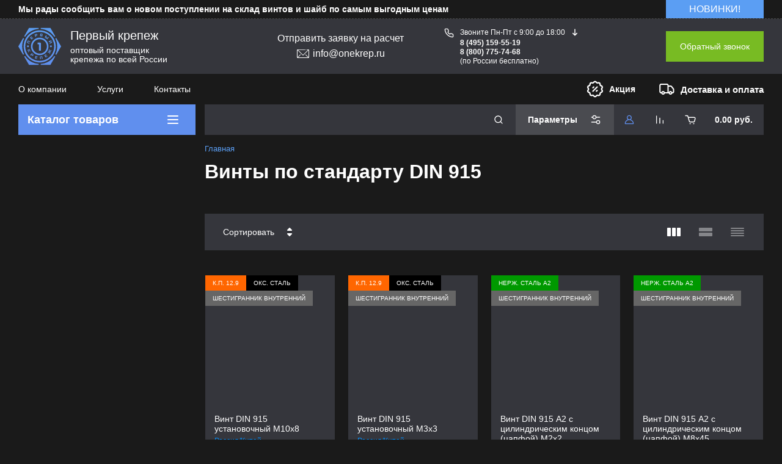

--- FILE ---
content_type: text/html; charset=utf-8
request_url: https://onekrep.ru/magazin/folder/din-915-vinty
body_size: 115358
content:
<!doctype html> <html lang="ru"> <head> <meta charset="utf-8"> <meta name="robots" content="all"> <link rel="preload" href="/g/libs/jquery/2.2.4/jquery-2.2.4.min.js" as="script"> <title>Винты по DIN 915 купить в интернет-магазине Первый крепеж, г. Москва </title><!-- assets.top --><meta property="og:title" content="Винты по стандарту DIN 915"><meta name="twitter:title" content="Винты по стандарту DIN 915"><meta property="og:description" content="Выгодно купить винты по DIN 915 с доставкой в регионы России из Москвы"><meta name="twitter:description" content="Выгодно купить винты по DIN 915 с доставкой в регионы России из Москвы"><meta property="og:type" content="website"><meta property="og:url" content="https://onekrep.ru/magazin/folder/din-915-vinty"><meta name="twitter:card" content="summary"><!-- /assets.top --> <meta name="description" content="Выгодно купить винты по DIN 915 с доставкой в регионы России из Москвы "> <meta name="keywords" content="винты din 915 купить, винт din 915 "> <meta name="SKYPE_TOOLBAR" content="SKYPE_TOOLBAR_PARSER_COMPATIBLE"> <meta name="viewport" content="width=device-width, initial-scale=1.0, maximum-scale=1.0, user-scalable=0"> <meta name="format-detection" content="telephone=no"> <meta http-equiv="x-rim-auto-match" content="none"> <link rel="stylesheet" type="text/css" href="/t/v5883/images/custom_css/_styles_dem.css"> <!--link rel="preconnect" href="https://fonts.googleapis.com"> <link rel="preconnect" href="https://fonts.gstatic.com" crossorigin--> <!--link href="https://fonts.googleapis.com/css2?family=Roboto:wght@300;400;500;700&display=swap" rel="stylesheet"--> <link rel="preload" as="image" href="/thumb/2/YZ3VVxixmRjkQzU9png5gw/625r625/d/915-1.jpg" /> <link rel="preload" href="/shared/s3/js/lang/ru.js" as="script"> <link rel="preload" href="/g/basestyle/1.0.1/user/user.js" as="script"> <link rel="preload" href="/g/libs/lightgallery/v1.2.0/css/lightgallery.min.css" as="style"> <link rel="preload" href="/g/basestyle/1.0.1/user/user.blue.css" as="style"> <link rel="preload" href="/shared/s3/css/calendar.css" as="style"> <!--<link rel="preload" href="/shared/s3/js/common.min.js" as="script">--> <!--<link rel="preload" href="/shared/s3/js/lang/ru.js" as="script">--> <!--<link rel="preload" href="/g/basestyle/1.0.1/user/user.js" as="script">--> <!--<link rel="preload" href="/shared/s3/css/calendar.css" as="style">--> <!--<link rel="preload" href="/g/basestyle/1.0.1/user/user.blue.css" as="style">--> <meta name="msvalidate.01" content="B917A7CBE99E4D35FEAFBB7687A9E9B2" /> <meta name="yandex-verification" content="405850373ecb06ba" /> <meta name="google-site-verification" content="VrgeN3vBWTnHzHqrPv61mYw6u2ITHEODLIfSWs7sgUc" /> <meta name="google-site-verification" content="9QhKZpaL2mncKlCDlj-CBEPM4bzo1VhYfwNHb4kwL6Q" /> <meta name="yandex-verification" content="08e5e607a3794773" /> <meta name="yandex-verification" content="190edb9b40ac95fb" /> <!-- 46b9544ffa2e5e73c3c971fe2ede35a5 --> <script src='/shared/s3/js/lang/ru.js'></script> <script src='/shared/s3/js/common.min.js'></script> <link rel='stylesheet' type='text/css' href='/shared/s3/css/calendar.css' /><link rel="icon" href="/favicon.svg" type="image/svg+xml"> <!--s3_require--> <link rel="stylesheet" href="/g/basestyle/1.0.1/user/user.css" type="text/css"/> <link rel="stylesheet" href="/g/basestyle/1.0.1/user/user.green.css" type="text/css"/> <script type="text/javascript" src="/g/basestyle/1.0.1/user/user.js" async></script> <script type="text/javascript" src="/g/libs/jquery/2.2.4/jquery-2.2.4.min.js"></script> <!--/s3_require--> <!--s3_goal--> <script src="/g/s3/goal/1.0.0/s3.goal.js"></script> <script>new s3.Goal({map:[], goals: [], ecommerce:[]});</script> <!--/s3_goal--> <link rel="preload" href="/g/shop2v2/default/js/shop2v2-plugins.js" as="script"> <link rel="preload" href="/g/shop2v2/default/js/shop2.2.min.js" as="script"> <script type="text/javascript" src="/g/shop2v2/default/js/shop2v2-plugins.js"></script> <script type="text/javascript" src="/g/shop2v2/default/js/shop2.2.min.js"></script> <script src="/g/templates/shop2/2.130.2/default-3/js/paginationscroll.js"></script> <script type="text/javascript">shop2.init({"productRefs": {"1724424906":{"razmer":{"\u041c4\u04454":["256266508"],"\u041c3\u04453":["912125507"],"\u041c3\u04454":["912126507"],"\u041c3\u04455":["912130107"],"\u041c3\u04456":["912130307"],"\u041c3\u04458":["912131307"],"\u041c3\u044510":["912131507"],"\u041c3\u044512":["912131707"],"\u041c3\u044516":["912131907"],"\u041c3\u044520":["912132707"],"\u041c4\u04455":["912137707"],"\u041c4\u04456":["912142707"],"\u041c4\u04458":["912146307"],"\u041c4\u044510":["912150907"],"\u041c4\u044512":["912155107"],"\u041c4\u044516":["912155507"],"\u041c4\u044520":["912155907"],"\u041c4\u044525":["912156107"],"\u041c4\u044530":["912156307"],"\u041c4\u044535":["912156507"],"\u041c4\u044540":["912156707"],"\u041c5\u04454":["912157307"],"\u041c5\u04455":["912158907"],"\u041c5\u04456":["912159307"],"\u041c5\u04458":["912159507"],"\u041c5\u044512":["912159707"],"\u041c5\u044518":["912160107"],"\u041c5\u044520":["912172307"],"\u041c5\u044525":["912172507"],"\u041c5\u044530":["912172707"],"\u041c5\u044535":["912173107"],"\u041c5\u044540":["912173507"],"\u041c6\u04455":["912173707"],"\u041c6\u04456":["912233507"],"\u041c6\u04458":["912234507"],"\u041c6\u044510":["912234707"],"\u041c6\u044518":["913414507"],"\u041c6\u044520":["913414707"],"\u041c6\u044525":["913414907"],"\u041c6\u044530":["913415307"],"\u041c6\u044535":["913415907"],"\u041c6\u044540":["913416107"],"\u041c6\u044545":["913416307"],"\u041c6\u044550":["913416507"],"\u041c8\u04456":["913416907"],"\u041c8\u04458":["913417107"],"\u041c8\u044512":["913417307"],"\u041c8\u044514":["913417907"],"\u041c8\u044518":["913418507"],"\u041c8\u044520":["913418907"],"\u041c8\u044525":["913419707"],"\u041c8\u044530":["913420907"],"\u041c8\u044535":["913422907"],"\u041c8\u044540":["913424107"],"\u041c8\u044545":["913425307"],"\u041c8\u044550":["913425707"],"\u041c8\u044555":["913425907"],"\u041c8\u044560":["913426107"],"\u041c8\u044570":["913426707"],"\u041c8\u044580":["913426907"],"\u041c5\u044510":["2242455306"],"\u041c5\u044516":["2242455506"],"\u041c6\u044512":["2242455706"],"\u041c6\u044516":["2242455906"],"\u041c8\u044510":["2242456106"],"\u041c8\u044516":["2242456306"]},"material":{"\u043e\u043a\u0441. \u0441\u0442\u0430\u043b\u044c":["256266508","912125507","912126507","912130107","912130307","912131307","912131507","912131707","912131907","912132707","912137707","912142707","912146307","912150907","912155107","912155507","912155907","912156107","912156307","912156507","912156707","912157307","912158907","912159307","912159507","912159707","912160107","912172307","912172507","912172707","912173107","912173507","912173707","912233507","912234507","912234707","913414507","913414707","913414907","913415307","913415907","913416107","913416307","913416507","913416907","913417107","913417307","913417907","913418507","913418907","913419707","913420907","913422907","913424107","913425307","913425707","913425907","913426107","913426707","913426907","2242455306","2242455506","2242455706","2242455906","2242456106","2242456306"]},"filter_standart_screw_ns":{"278006706":["256266508","912125507","912126507","912130107","912130307","912131307","912131507","912131707","912131907","912132707","912137707","912142707","912146307","912150907","912155107","912155507","912155907","912156107","912156307","912156507","912156707","912157307","912158907","912159307","912159507","912159707","912160107","912172307","912172507","912172707","912173107","912173507","912173707","912233507","912234507","912234707","913414507","913414707","913414907","913415307","913415907","913416107","913416307","913416507","913416907","913417107","913417307","913417907","913418507","913418907","913419707","913420907","913422907","913424107","913425307","913425707","913425907","913426107","913426707","913426907","2242455306","2242455506","2242455706","2242455906","2242456106","2242456306"]},"filter_diametr_screw_ns":{"278010906":["912125507","912126507","912130107","912130307","912131307","912131507","912131707","912131907","912132707"],"278578506":["256266508","912137707","912142707","912146307","912150907","912155107","912155507","912155907","912156107","912156307","912156507","912156707"],"278578706":["912157307","912158907","912159307","912159507","912159707","912160107","912172307","912172507","912172707","912173107","912173507","2242455306","2242455506"],"278377506":["912173707","912233507","912234507","912234707","913414507","913414707","913414907","913415307","913415907","913416107","913416307","913416507","2242455706","2242455906"],"278580306":["913416907","913417107","913417307","913417907","913418507","913418907","913419707","913420907","913422907","913424107","913425307","913425707","913425907","913426107","913426707","913426907","2242456106","2242456306"]},"filter_length_screw_ns":{"278576306":["912125507"],"278577106":["256266508","912126507","912157307"],"278577306":["912130107","912137707","912158907","912173707"],"278577506":["912130307","912142707","912159307","912233507","913416907"],"278577706":["912131307","912146307","912159507","912234507","913417107"],"278577906":["912131507","912150907","912234707","2242455306","2242456106"],"278578106":["912131707","912155107","912159707","913417307","2242455706"],"278587106":["913417907"],"278578306":["912131907","912155507","2242455506","2242455906","2242456306"],"278579106":["912160107","913414507","913418507"],"278578906":["912132707","912155907","912172307","913414707","913418907"],"278579306":["912156107","912172507","913414907","913419707"],"278579506":["912156307","912172707","913415307","913420907"],"278011106":["912156507","912173107","913415907","913422907"],"278579706":["912156707","912173507","913416107","913424107"],"278579906":["913416307","913425307"],"278580506":["913416507","913425707"],"278575906":["913425907"],"278580106":["913426107"],"278588706":["913426707"],"278589106":["913426907"]},"filter_strength_class_vint":{"278479306":["256266508","912125507","912126507","912130107","912130307","912131307","912131507","912131707","912131907","912132707","912137707","912142707","912146307","912150907","912155107","912155507","912155907","912156107","912156307","912156507","912156707","912157307","912158907","912159307","912159507","912159707","912160107","912172307","912172507","912172707","912173107","912173507","912173707","912233507","912234507","912234707","913414507","913414707","913414907","913415307","913415907","913416107","913416307","913416507","913416907","913417107","913417307","913417907","913418507","913418907","913419707","913420907","913422907","913424107","913425307","913425707","913425907","913426107","913426707","913426907","2242455306","2242455506","2242455706","2242455906","2242456106","2242456306"]},"filter_material_screw_ns":{"272601307":["256266508","912125507","912126507","912130107","912130307","912131307","912131507","912131707","912131907","912132707","912137707","912142707","912146307","912150907","912155107","912155507","912155907","912156107","912156307","912156507","912156707","912157307","912158907","912159307","912159507","912159707","912160107","912172307","912172507","912172707","912173107","912173507","912173707","912233507","912234507","912234707","913414507","913414707","913414907","913415307","913415907","913416107","913416307","913416507","913416907","913417107","913417307","913417907","913418507","913418907","913419707","913420907","913422907","913424107","913425307","913425707","913425907","913426107","913426707","913426907","2242455306","2242455506","2242455706","2242455906","2242456106","2242456306"]}},"736734707":{"razmer":{"\u041c10\u044510":["913432707"],"\u041c10\u044512":["913432907"],"\u041c10\u044516":["913433107"],"\u041c10\u044518":["913433307"],"\u041c10\u044520":["913433507"],"\u041c10\u044525":["913433707"],"\u041c10\u044530":["913433907"],"\u041c10\u044535":["913434107"],"\u041c10\u044540":["913434307"],"\u041c10\u044545":["913434507"],"\u041c10\u044550":["913434707"],"\u041c10\u044560":["913434907"],"\u041c10\u044570":["913435107"],"\u041c10\u044580":["913435307"],"\u041c12\u044510":["913435507"],"\u041c12\u044512":["913435907"],"\u041c12\u044516":["913436107"],"\u041c12\u044518":["913436307"],"\u041c12\u044520":["913436507"],"\u041c12\u044525":["913436707"],"\u041c12\u044530":["913437107"],"\u041c12\u044535":["913437307"],"\u041c12\u044540":["913437507"],"\u041c12\u044545":["913437707"],"\u041c12\u044550":["913437907"],"\u041c12\u044555":["913438107"],"\u041c12\u044560":["913438307"],"\u041c12\u044570":["913438507"],"\u041c12\u044580":["913438707"],"\u041c14\u044520":["913439107"],"\u041c14\u044525":["913439307"],"\u041c14\u044530":["913439507"],"\u041c14\u044535":["913439707"],"\u041c14\u044540":["913439907"],"\u041c16\u044516":["913440107"],"\u041c16\u044520":["913440307"],"\u041c16\u044525":["913440507"],"\u041c16\u044530":["913440707"],"\u041c16\u044535":["913440907"],"\u041c16\u044540":["913441107"],"\u041c16\u044545":["913441507"],"\u041c16\u044550":["913441707"],"\u041c16\u044555":["913441907"],"\u041c16\u044560":["913442107"],"\u041c16\u044570":["913442307"],"\u041c16\u044580":["913442507"],"\u041c16\u044590":["913442707"],"\u041c16\u0445100":["913442907"],"\u041c20\u044520":["913443107"],"\u041c20\u044525":["913443307"],"\u041c20\u044530":["913443707"],"\u041c20\u044535":["913443907"],"\u041c20\u044540":["913444307"],"\u041c20\u044550":["913444507"],"\u041c20\u044560":["913444707"],"\u041c20\u044570":["913444907"],"\u041c20\u044580":["913445307"],"\u041c20\u044590":["913445707"],"\u041c24\u044530":["913445907"],"\u041c24\u044540":["913446107"],"\u041c10\u04458":["913446307"],"\u041c24\u044550":["913446707"],"\u041c24\u044560":["913447107"],"\u041c24\u044570":["913447307"],"\u041c24\u044580":["913447507"],"\u041c24\u044590":["913447707"],"\u041c24\u0445100":["913447907"]},"material":{"\u043e\u043a\u0441. \u0441\u0442\u0430\u043b\u044c":["913432707","913432907","913433107","913433307","913433507","913433707","913433907","913434107","913434307","913434507","913434707","913434907","913435107","913435307","913435507","913435907","913436107","913436307","913436507","913436707","913437107","913437307","913437507","913437707","913437907","913438107","913438307","913438507","913438707","913439107","913439307","913439507","913439707","913439907","913440107","913440307","913440507","913440707","913440907","913441107","913441507","913441707","913441907","913442107","913442307","913442507","913442707","913442907","913443107","913443307","913443707","913443907","913444307","913444507","913444707","913444907","913445307","913445707","913445907","913446107","913446307","913446707","913447107","913447307","913447507","913447707","913447907"]},"filter_standart_screw_ns":{"278006706":["913432707","913432907","913433107","913433307","913433507","913433707","913433907","913434107","913434307","913434507","913434707","913434907","913435107","913435307","913435507","913435907","913436107","913436307","913436507","913436707","913437107","913437307","913437507","913437707","913437907","913438107","913438307","913438507","913438707","913439107","913439307","913439507","913439707","913439907","913440107","913440307","913440507","913440707","913440907","913441107","913441507","913441707","913441907","913442107","913442307","913442507","913442707","913442907","913443107","913443307","913443707","913443907","913444307","913444507","913444707","913444907","913445307","913445707","913445907","913446107","913446307","913446707","913447107","913447307","913447507","913447707","913447907"]},"filter_diametr_screw_ns":{"278580706":["913432707","913432907","913433107","913433307","913433507","913433707","913433907","913434107","913434307","913434507","913434707","913434907","913435107","913435307","913446307"],"278581106":["913435507","913435907","913436107","913436307","913436507","913436707","913437107","913437307","913437507","913437707","913437907","913438107","913438307","913438507","913438707"],"278592506":["913439107","913439307","913439507","913439707","913439907"],"278581306":["913440107","913440307","913440507","913440707","913440907","913441107","913441507","913441707","913441907","913442107","913442307","913442507","913442707","913442907"],"278581706":["913443107","913443307","913443707","913443907","913444307","913444507","913444707","913444907","913445307","913445707"],"278590706":["913445907","913446107","913446707","913447107","913447307","913447507","913447707","913447907"]},"filter_length_screw_ns":{"278577706":["913446307"],"278577906":["913432707","913435507"],"278578106":["913432907","913435907"],"278578306":["913433107","913436107","913440107"],"278579106":["913433307","913436307"],"278578906":["913433507","913436507","913439107","913440307","913443107"],"278579306":["913433707","913436707","913439307","913440507","913443307"],"278579506":["913433907","913437107","913439507","913440707","913443707","913445907"],"278011106":["913434107","913437307","913439707","913440907","913443907"],"278579706":["913434307","913437507","913439907","913441107","913444307","913446107"],"278579906":["913434507","913437707","913441507"],"278580506":["913434707","913437907","913441707","913444507","913446707"],"278575906":["913438107","913441907"],"278580106":["913434907","913438307","913442107","913444707","913447107"],"278588706":["913435107","913438507","913442307","913444907","913447307"],"278589106":["913435307","913438707","913442507","913445307","913447507"],"278589306":["913442707","913445707","913447707"],"278588306":["913442907","913447907"]},"filter_strength_class_vint":{"278479306":["913432707","913432907","913433107","913433307","913433507","913433707","913433907","913434107","913434307","913434507","913434707","913434907","913435107","913435307","913435507","913435907","913436107","913436307","913436507","913436707","913437107","913437307","913437507","913437707","913437907","913438107","913438307","913438507","913438707","913439107","913439307","913439507","913439707","913439907","913440107","913440307","913440507","913440707","913440907","913441107","913441507","913441707","913441907","913442107","913442307","913442507","913442707","913442907","913443107","913443307","913443707","913443907","913444307","913444507","913444707","913444907","913445307","913445707","913445907","913446107","913446307","913446707","913447107","913447307","913447507","913447707","913447907"]},"filter_material_screw_ns":{"272601307":["913432707","913432907","913433107","913433307","913433507","913433707","913433907","913434107","913434307","913434507","913434707","913434907","913435107","913435307","913435507","913435907","913436107","913436307","913436507","913436707","913437107","913437307","913437507","913437707","913437907","913438107","913438307","913438507","913438707","913439107","913439307","913439507","913439707","913439907","913440107","913440307","913440507","913440707","913440907","913441107","913441507","913441707","913441907","913442107","913442307","913442507","913442707","913442907","913443107","913443307","913443707","913443907","913444307","913444507","913444707","913444907","913445307","913445707","913445907","913446107","913446307","913446707","913447107","913447307","913447507","913447707","913447907"]}},"1724497106":{"razmer":{"2\u04452":["2245485906"],"2\u04453":["2245486106"],"2\u04454":["2245486306"],"2\u04455":["2245486506"],"2\u04456":["2245486706"],"2\u04458":["2245486906"],"2\u044510":["2245487106"],"2\u044512":["2245487306"],"2\u044514":["2245487506"],"2\u044516":["2245487706"],"2,5\u04453":["2245487906"],"2,5\u04454":["2245488106"],"2,5\u04455":["2245488306"],"2,5\u04456":["2245488506"],"2,5\u04458":["2245488706"],"2,5\u044510":["2245488906"],"2,5\u044512":["2245489106"],"2,5\u044514":["2245489306"],"2,5\u044516":["2245489506"],"3\u04453":["2245489706"],"3\u04454":["2245489906"],"3\u04455":["2245490106"],"3\u04456":["2245490306"],"3\u04458":["2245490506"],"3\u044510":["2245490706"],"3\u044512":["2245490906"],"3\u044514":["2245491106"],"3\u044516":["2245491306"],"3\u044518":["2245491506"],"3\u044520":["2245491706"],"3\u044525":["2245491906"],"3\u044530":["2245492106"],"3\u044535":["2245492306"],"3\u044540":["2245492506"],"4\u04453":["2245492706"],"4\u04454":["2245492906"],"4\u04455":["2245493106"],"4\u04456":["2245493306"],"4\u04458":["2245493506"],"4\u044510":["2245493706"],"4\u044512":["2245493906"],"4\u044514":["2245494106"],"4\u044516":["2245494306"],"4\u044518":["2245494506"],"4\u044520":["2245494706"],"4\u044525":["2245494906"],"4\u044530":["2245495106"],"4\u044535":["2245495306"],"4\u044540":["2245495506"],"4\u044545":["2245495706"],"4\u044550":["2245495906"],"5\u04454":["2245496106"],"5\u04455":["2245496306"],"5\u04456":["2245496506"],"5\u04458":["2245496706"],"5\u044510":["2245496906"],"5\u044512":["2245497106"],"5\u044514":["2245497306"],"5\u044516":["2245497506"],"5\u044518":["2245497706"],"5\u044520":["2245497906"],"5\u044525":["2245498106"],"5\u044530":["2245498306"],"5\u044535":["2245498506"],"5\u044540":["2245498706"],"5\u044545":["2245498906"],"5\u044550":["2245499106"],"5\u044555":["2245499306"],"5\u044560":["2245499506"],"6\u04455":["2245499706"],"6\u04456":["2245499906"],"6\u04458":["2245500106"],"6\u044510":["2245500306"],"6\u044512":["2245500506"],"6\u044514":["2245500706"],"6\u044516":["2245500906"],"6\u044518":["2245501106"],"6\u044520":["2245501306"],"6\u044525":["2245501506"],"6\u044530":["2245501706"],"6\u044535":["2245501906"],"6\u044540":["2245502106"],"6\u044545":["2245502306"],"6\u044550":["2245502506"],"6\u044555":["2245502706"],"6\u044560":["2245502906"],"6\u044570":["2245503106"],"6\u044580":["2245503306"],"8\u04456":["2245503506"],"8\u04458":["2245503706"],"8\u044510":["2245503906"],"8\u044512":["2245504106"],"8\u044514":["2245504306"],"8\u044516":["2245504506"],"8\u044518":["2245504706"],"8\u044520":["2245504906"],"8\u044525":["2245505106"],"8\u044530":["2245505306"],"8\u044535":["2245505506"],"8\u044540":["2245505706"]},"material":{"\u043d\u0435\u0440\u0436. \u0441\u0442\u0430\u043b\u044c A2":["2245485906","2245486106","2245486306","2245486506","2245486706","2245486906","2245487106","2245487306","2245487506","2245487706","2245487906","2245488106","2245488306","2245488506","2245488706","2245488906","2245489106","2245489306","2245489506","2245489706","2245489906","2245490106","2245490306","2245490506","2245490706","2245490906","2245491106","2245491306","2245491506","2245491706","2245491906","2245492106","2245492306","2245492506","2245492706","2245492906","2245493106","2245493306","2245493506","2245493706","2245493906","2245494106","2245494306","2245494506","2245494706","2245494906","2245495106","2245495306","2245495506","2245495706","2245495906","2245496106","2245496306","2245496506","2245496706","2245496906","2245497106","2245497306","2245497506","2245497706","2245497906","2245498106","2245498306","2245498506","2245498706","2245498906","2245499106","2245499306","2245499506","2245499706","2245499906","2245500106","2245500306","2245500506","2245500706","2245500906","2245501106","2245501306","2245501506","2245501706","2245501906","2245502106","2245502306","2245502506","2245502706","2245502906","2245503106","2245503306","2245503506","2245503706","2245503906","2245504106","2245504306","2245504506","2245504706","2245504906","2245505106","2245505306","2245505506","2245505706"]},"filter_standart_screw_ns":{"278006706":["2245485906","2245486106","2245486306","2245486506","2245486706","2245486906","2245487106","2245487306","2245487506","2245487706","2245487906","2245488106","2245488306","2245488506","2245488706","2245488906","2245489106","2245489306","2245489506","2245489706","2245489906","2245490106","2245490306","2245490506","2245490706","2245490906","2245491106","2245491306","2245491506","2245491706","2245491906","2245492106","2245492306","2245492506","2245492706","2245492906","2245493106","2245493306","2245493506","2245493706","2245493906","2245494106","2245494306","2245494506","2245494706","2245494906","2245495106","2245495306","2245495506","2245495706","2245495906","2245496106","2245496306","2245496506","2245496706","2245496906","2245497106","2245497306","2245497506","2245497706","2245497906","2245498106","2245498306","2245498506","2245498706","2245498906","2245499106","2245499306","2245499506","2245499706","2245499906","2245500106","2245500306","2245500506","2245500706","2245500906","2245501106","2245501306","2245501506","2245501706","2245501906","2245502106","2245502306","2245502506","2245502706","2245502906","2245503106","2245503306","2245503506","2245503706","2245503906","2245504106","2245504306","2245504506","2245504706","2245504906","2245505106","2245505306","2245505506","2245505706"]},"filter_diametr_screw_ns":{"278576106":["2245485906","2245486106","2245486306","2245486506","2245486706","2245486906","2245487106","2245487306","2245487506","2245487706"],"278576506":["2245487906","2245488106","2245488306","2245488506","2245488706","2245488906","2245489106","2245489306","2245489506"],"278010906":["2245489706","2245489906","2245490106","2245490306","2245490506","2245490706","2245490906","2245491106","2245491306","2245491506","2245491706","2245491906","2245492106","2245492306","2245492506"],"278578506":["2245492706","2245492906","2245493106","2245493306","2245493506","2245493706","2245493906","2245494106","2245494306","2245494506","2245494706","2245494906","2245495106","2245495306","2245495506","2245495706","2245495906"],"278578706":["2245496106","2245496306","2245496506","2245496706","2245496906","2245497106","2245497306","2245497506","2245497706","2245497906","2245498106","2245498306","2245498506","2245498706","2245498906","2245499106","2245499306","2245499506"],"278377506":["2245499706","2245499906","2245500106","2245500306","2245500506","2245500706","2245500906","2245501106","2245501306","2245501506","2245501706","2245501906","2245502106","2245502306","2245502506","2245502706","2245502906","2245503106","2245503306"],"278580306":["2245503506","2245503706","2245503906","2245504106","2245504306","2245504506","2245504706","2245504906","2245505106","2245505306","2245505506","2245505706"]},"filter_length_screw_ns":{"278576906":["2245485906"],"278576306":["2245486106","2245487906","2245489706","2245492706"],"278577106":["2245486306","2245488106","2245489906","2245492906","2245496106"],"278577306":["2245486506","2245488306","2245490106","2245493106","2245496306","2245499706"],"278577506":["2245486706","2245488506","2245490306","2245493306","2245496506","2245499906","2245503506"],"278577706":["2245486906","2245488706","2245490506","2245493506","2245496706","2245500106","2245503706"],"278577906":["2245487106","2245488906","2245490706","2245493706","2245496906","2245500306","2245503906"],"278578106":["2245487306","2245489106","2245490906","2245493906","2245497106","2245500506","2245504106"],"278587106":["2245487506","2245489306","2245491106","2245494106","2245497306","2245500706","2245504306"],"278578306":["2245487706","2245489506","2245491306","2245494306","2245497506","2245500906","2245504506"],"278579106":["2245491506","2245494506","2245497706","2245501106","2245504706"],"278578906":["2245491706","2245494706","2245497906","2245501306","2245504906"],"278579306":["2245491906","2245494906","2245498106","2245501506","2245505106"],"278579506":["2245492106","2245495106","2245498306","2245501706","2245505306"],"278011106":["2245492306","2245495306","2245498506","2245501906","2245505506"],"278579706":["2245492506","2245495506","2245498706","2245502106","2245505706"],"278579906":["2245495706","2245498906","2245502306"],"278580506":["2245495906","2245499106","2245502506"],"278575906":["2245499306","2245502706"],"278580106":["2245499506","2245502906"],"278588706":["2245503106"],"278589106":["2245503306"]},"filter_material_screw_ns":{"278581506":["2245485906","2245486106","2245486306","2245486506","2245486706","2245486906","2245487106","2245487306","2245487506","2245487706","2245487906","2245488106","2245488306","2245488506","2245488706","2245488906","2245489106","2245489306","2245489506","2245489706","2245489906","2245490106","2245490306","2245490506","2245490706","2245490906","2245491106","2245491306","2245491506","2245491706","2245491906","2245492106","2245492306","2245492506","2245492706","2245492906","2245493106","2245493306","2245493506","2245493706","2245493906","2245494106","2245494306","2245494506","2245494706","2245494906","2245495106","2245495306","2245495506","2245495706","2245495906","2245496106","2245496306","2245496506","2245496706","2245496906","2245497106","2245497306","2245497506","2245497706","2245497906","2245498106","2245498306","2245498506","2245498706","2245498906","2245499106","2245499306","2245499506","2245499706","2245499906","2245500106","2245500306","2245500506","2245500706","2245500906","2245501106","2245501306","2245501506","2245501706","2245501906","2245502106","2245502306","2245502506","2245502706","2245502906","2245503106","2245503306","2245503506","2245503706","2245503906","2245504106","2245504306","2245504506","2245504706","2245504906","2245505106","2245505306","2245505506","2245505706"]},"shlic_vint_ns_filter":{"279034306":["2245485906","2245486106","2245486306","2245486506","2245486706","2245486906","2245487106","2245487306","2245487506","2245487706","2245487906","2245488106","2245488306","2245488506","2245488706","2245488906","2245489106","2245489306","2245489506","2245489706","2245489906","2245490106","2245490306","2245490506","2245490706","2245490906","2245491106","2245491306","2245491506","2245491706","2245491906","2245492106","2245492306","2245492506","2245492706","2245492906","2245493106","2245493306","2245493506","2245493706","2245493906","2245494106","2245494306","2245494506","2245494706","2245494906","2245495106","2245495306","2245495506","2245495706","2245495906","2245496106","2245496306","2245496506","2245496706","2245496906","2245497106","2245497306","2245497506","2245497706","2245497906","2245498106","2245498306","2245498506","2245498706","2245498906","2245499106","2245499306","2245499506","2245499706","2245499906","2245500106","2245500306","2245500506","2245500706","2245500906","2245501106","2245501306","2245501506","2245501706","2245501906","2245502106","2245502306","2245502506","2245502706","2245502906","2245503106","2245503306","2245503506","2245503706","2245503906","2245504106","2245504306","2245504506","2245504706","2245504906","2245505106","2245505306","2245505506","2245505706"]},"golovka_vint_ns_filter":{"279034906":["2245485906","2245486106","2245486306","2245486506","2245486706","2245486906","2245487106","2245487306","2245487506","2245487706","2245487906","2245488106","2245488306","2245488506","2245488706","2245488906","2245489106","2245489306","2245489506","2245489706","2245489906","2245490106","2245490306","2245490506","2245490706","2245490906","2245491106","2245491306","2245491506","2245491706","2245491906","2245492106","2245492306","2245492506","2245492706","2245492906","2245493106","2245493306","2245493506","2245493706","2245493906","2245494106","2245494306","2245494506","2245494706","2245494906","2245495106","2245495306","2245495506","2245495706","2245495906","2245496106","2245496306","2245496506","2245496706","2245496906","2245497106","2245497306","2245497506","2245497706","2245497906","2245498106","2245498306","2245498506","2245498706","2245498906","2245499106","2245499306","2245499506","2245499706","2245499906","2245500106","2245500306","2245500506","2245500706","2245500906","2245501106","2245501306","2245501506","2245501706","2245501906","2245502106","2245502306","2245502506","2245502706","2245502906","2245503106","2245503306","2245503506","2245503706","2245503906","2245504106","2245504306","2245504506","2245504706","2245504906","2245505106","2245505306","2245505506","2245505706"]}},"1724497306":{"razmer":{"8\u044545":["2245505906"],"8\u044550":["2245506106"],"8\u044555":["2245506306"],"8\u044560":["2245506506"],"8\u044570":["2245506706"],"8\u044580":["2245506906"],"8\u044590":["2245507306"],"8\u0445100":["2245507506"],"8\u0445120":["2245507706"],"10\u04456":["2245507906"],"10\u04458":["2245508106"],"10\u044510":["2245508306"],"10\u044512":["2245508506"],"10\u044514":["2245508706"],"10\u044516":["2245508906"],"10\u044518":["2245509106"],"10\u044520":["2245509306"],"10\u044525":["2245509506"],"10\u044530":["2245509706"],"10\u044535":["2245509906"],"10\u044540":["2245510106"],"10\u044545":["2245510306"],"10\u044550":["2245510506"],"10\u044555":["2245510706"],"10\u044560":["2245510906"],"10\u044570":["2245511106"],"10\u044580":["2245511306"],"10\u044590":["2245511506"],"10\u0445100":["2245511706"],"10\u0445120":["2245511906"],"12\u04458":["2245512106"],"12\u044510":["2245512306"],"12\u044512":["2245512506"],"12\u044514":["2245512706"],"12\u044516":["2245512906"],"12\u044518":["2245513106"],"12\u044520":["2245513306"],"12\u044525":["2245513506"],"12\u044530":["2245513706"],"12\u044535":["2245513906"],"12\u044540":["2245514106"],"12\u044545":["2245514306"],"12\u044550":["2245514506"],"12\u044555":["2245514706"],"12\u044560":["2245514906"],"12\u044570":["2245515106"],"12\u044580":["2245515306"],"12\u044590":["2245515506"],"12\u0445100":["2245515706"],"12\u0445120":["2245515906"],"16\u044514":["2245516106"],"16\u044516":["2245516306"],"16\u044518":["2245516506"],"16\u044520":["2245516706"],"16\u044525":["2245516906"],"16\u044530":["2245517106"],"16\u044535":["2245517306"],"16\u044540":["2245517506"],"16\u044545":["2245517706"],"16\u044550":["2245517906"],"16\u044555":["2245518106"],"16\u044560":["2245518306"],"16\u044570":["2245518506"],"16\u044580":["2245518706"],"16\u044590":["2245518906"],"16\u0445100":["2245519106"],"20\u044520":["2245519306"],"20\u044525":["2245519506"],"20\u044530":["2245519706"],"20\u044535":["2245519906"],"20\u044540":["2245520106"],"20\u044545":["2245520306"],"20\u044550":["2245520506"],"20\u044555":["2245520706"],"20\u044560":["2245520906"],"20\u044570":["2245521106"],"20\u044580":["2245521306"],"20\u044590":["2245521506"],"20\u0445100":["2245521706"]},"material":{"\u043d\u0435\u0440\u0436. \u0441\u0442\u0430\u043b\u044c A2":["2245505906","2245506106","2245506306","2245506506","2245506706","2245506906","2245507306","2245507506","2245507706","2245507906","2245508106","2245508306","2245508506","2245508706","2245508906","2245509106","2245509306","2245509506","2245509706","2245509906","2245510106","2245510306","2245510506","2245510706","2245510906","2245511106","2245511306","2245511506","2245511706","2245511906","2245512106","2245512306","2245512506","2245512706","2245512906","2245513106","2245513306","2245513506","2245513706","2245513906","2245514106","2245514306","2245514506","2245514706","2245514906","2245515106","2245515306","2245515506","2245515706","2245515906","2245516106","2245516306","2245516506","2245516706","2245516906","2245517106","2245517306","2245517506","2245517706","2245517906","2245518106","2245518306","2245518506","2245518706","2245518906","2245519106","2245519306","2245519506","2245519706","2245519906","2245520106","2245520306","2245520506","2245520706","2245520906","2245521106","2245521306","2245521506","2245521706"]},"filter_standart_screw_ns":{"278006706":["2245505906","2245506106","2245506306","2245506506","2245506706","2245506906","2245507306","2245507506","2245507706","2245507906","2245508106","2245508306","2245508506","2245508706","2245508906","2245509106","2245509306","2245509506","2245509706","2245509906","2245510106","2245510306","2245510506","2245510706","2245510906","2245511106","2245511306","2245511506","2245511706","2245511906","2245512106","2245512306","2245512506","2245512706","2245512906","2245513106","2245513306","2245513506","2245513706","2245513906","2245514106","2245514306","2245514506","2245514706","2245514906","2245515106","2245515306","2245515506","2245515706","2245515906","2245516106","2245516306","2245516506","2245516706","2245516906","2245517106","2245517306","2245517506","2245517706","2245517906","2245518106","2245518306","2245518506","2245518706","2245518906","2245519106","2245519306","2245519506","2245519706","2245519906","2245520106","2245520306","2245520506","2245520706","2245520906","2245521106","2245521306","2245521506","2245521706"]},"filter_diametr_screw_ns":{"278580306":["2245505906","2245506106","2245506306","2245506506","2245506706","2245506906","2245507306","2245507506","2245507706"],"278580706":["2245507906","2245508106","2245508306","2245508506","2245508706","2245508906","2245509106","2245509306","2245509506","2245509706","2245509906","2245510106","2245510306","2245510506","2245510706","2245510906","2245511106","2245511306","2245511506","2245511706","2245511906"],"278581106":["2245512106","2245512306","2245512506","2245512706","2245512906","2245513106","2245513306","2245513506","2245513706","2245513906","2245514106","2245514306","2245514506","2245514706","2245514906","2245515106","2245515306","2245515506","2245515706","2245515906"],"278581306":["2245516106","2245516306","2245516506","2245516706","2245516906","2245517106","2245517306","2245517506","2245517706","2245517906","2245518106","2245518306","2245518506","2245518706","2245518906","2245519106"],"278581706":["2245519306","2245519506","2245519706","2245519906","2245520106","2245520306","2245520506","2245520706","2245520906","2245521106","2245521306","2245521506","2245521706"]},"filter_length_screw_ns":{"278577506":["2245507906"],"278577706":["2245508106","2245512106"],"278577906":["2245508306","2245512306"],"278578106":["2245508506","2245512506"],"278587106":["2245508706","2245512706","2245516106"],"278578306":["2245508906","2245512906","2245516306"],"278579106":["2245509106","2245513106","2245516506"],"278578906":["2245509306","2245513306","2245516706","2245519306"],"278579306":["2245509506","2245513506","2245516906","2245519506"],"278579506":["2245509706","2245513706","2245517106","2245519706"],"278011106":["2245509906","2245513906","2245517306","2245519906"],"278579706":["2245510106","2245514106","2245517506","2245520106"],"278579906":["2245505906","2245510306","2245514306","2245517706","2245520306"],"278580506":["2245506106","2245510506","2245514506","2245517906","2245520506"],"278575906":["2245506306","2245510706","2245514706","2245518106","2245520706"],"278580106":["2245506506","2245510906","2245514906","2245518306","2245520906"],"278588706":["2245506706","2245511106","2245515106","2245518506","2245521106"],"278589106":["2245506906","2245511306","2245515306","2245518706","2245521306"],"278589306":["2245507306","2245511506","2245515506","2245518906","2245521506"],"278588306":["2245507506","2245511706","2245515706","2245519106","2245521706"],"278589506":["2245507706","2245511906","2245515906"]},"filter_material_screw_ns":{"278581506":["2245505906","2245506106","2245506306","2245506506","2245506706","2245506906","2245507306","2245507506","2245507706","2245507906","2245508106","2245508306","2245508506","2245508706","2245508906","2245509106","2245509306","2245509506","2245509706","2245509906","2245510106","2245510306","2245510506","2245510706","2245510906","2245511106","2245511306","2245511506","2245511706","2245511906","2245512106","2245512306","2245512506","2245512706","2245512906","2245513106","2245513306","2245513506","2245513706","2245513906","2245514106","2245514306","2245514506","2245514706","2245514906","2245515106","2245515306","2245515506","2245515706","2245515906","2245516106","2245516306","2245516506","2245516706","2245516906","2245517106","2245517306","2245517506","2245517706","2245517906","2245518106","2245518306","2245518506","2245518706","2245518906","2245519106","2245519306","2245519506","2245519706","2245519906","2245520106","2245520306","2245520506","2245520706","2245520906","2245521106","2245521306","2245521506","2245521706"]},"shlic_vint_ns_filter":{"279034306":["2245505906","2245506106","2245506306","2245506506","2245506706","2245506906","2245507306","2245507506","2245507706","2245507906","2245508106","2245508306","2245508506","2245508706","2245508906","2245509106","2245509306","2245509506","2245509706","2245509906","2245510106","2245510306","2245510506","2245510706","2245510906","2245511106","2245511306","2245511506","2245511706","2245511906","2245512106","2245512306","2245512506","2245512706","2245512906","2245513106","2245513306","2245513506","2245513706","2245513906","2245514106","2245514306","2245514506","2245514706","2245514906","2245515106","2245515306","2245515506","2245515706","2245515906","2245516106","2245516306","2245516506","2245516706","2245516906","2245517106","2245517306","2245517506","2245517706","2245517906","2245518106","2245518306","2245518506","2245518706","2245518906","2245519106","2245519306","2245519506","2245519706","2245519906","2245520106","2245520306","2245520506","2245520706","2245520906","2245521106","2245521306","2245521506","2245521706"]},"golovka_vint_ns_filter":{"279034906":["2245505906","2245506106","2245506306","2245506506","2245506706","2245506906","2245507306","2245507506","2245507706","2245507906","2245508106","2245508306","2245508506","2245508706","2245508906","2245509106","2245509306","2245509506","2245509706","2245509906","2245510106","2245510306","2245510506","2245510706","2245510906","2245511106","2245511306","2245511506","2245511706","2245511906","2245512106","2245512306","2245512506","2245512706","2245512906","2245513106","2245513306","2245513506","2245513706","2245513906","2245514106","2245514306","2245514506","2245514706","2245514906","2245515106","2245515306","2245515506","2245515706","2245515906","2245516106","2245516306","2245516506","2245516706","2245516906","2245517106","2245517306","2245517506","2245517706","2245517906","2245518106","2245518306","2245518506","2245518706","2245518906","2245519106","2245519306","2245519506","2245519706","2245519906","2245520106","2245520306","2245520506","2245520706","2245520906","2245521106","2245521306","2245521506","2245521706"]}},"1724497506":{"razmer":{"2\u04452":["2245521906"],"2\u04453":["2245522106"],"2\u04454":["2245522306"],"2\u04455":["2245522506"],"2\u04456":["2245522706"],"2\u04458":["2245522906"],"2\u044510":["2245523106"],"2\u044512":["2245523306"],"2\u044514":["2245523506"],"2\u044516":["2245523706"],"2,5\u04453":["2245523906"],"2,5\u04454":["2245524106"],"2,5\u04455":["2245524306"],"2,5\u04456":["2245524506"],"2,5\u04458":["2245524706"],"2,5\u044510":["2245524906"],"2,5\u044512":["2245525106"],"2,5\u044514":["2245525306"],"2,5\u044516":["2245525506"],"3\u04453":["2245525706"],"3\u04454":["2245525906"],"3\u04455":["2245526106"],"3\u04456":["2245526306"],"3\u04458":["2245526506"],"3\u044510":["2245526706"],"3\u044512":["2245526906"],"3\u044514":["2245527106"],"3\u044516":["2245527306"],"3\u044518":["2245527506"],"3\u044520":["2245527706"],"3\u044525":["2245527906"],"3\u044530":["2245528106"],"3\u044535":["2245528306"],"3\u044540":["2245528506"],"4\u04453":["2245528706"],"4\u04454":["2245528906"],"4\u04455":["2245529106"],"4\u04456":["2245529306"],"4\u04458":["2245529506"],"4\u044510":["2245529706"],"4\u044512":["2245529906"],"4\u044514":["2245530106"],"4\u044516":["2245530306"],"4\u044518":["2245530506"],"4\u044520":["2245530706"],"4\u044525":["2245530906"],"4\u044530":["2245531106"],"4\u044535":["2245531306"],"4\u044540":["2245531506"],"4\u044545":["2245531706"],"4\u044550":["2245531906"],"5\u04454":["2245532106"],"5\u04455":["2245532306"],"5\u04456":["2245532506"],"5\u04458":["2245532706"],"5\u044510":["2245532906"],"5\u044512":["2245533106"],"5\u044514":["2245533306"],"5\u044516":["2245533506"],"5\u044518":["2245533706"],"5\u044520":["2245533906"],"5\u044525":["2245534106"],"5\u044530":["2245534306"],"5\u044535":["2245534506"],"5\u044540":["2245534706"],"5\u044545":["2245534906"],"5\u044550":["2245535106"],"5\u044555":["2245535306"],"5\u044560":["2245535506"],"6\u04455":["2245535706"],"6\u04456":["2245535906"],"6\u04458":["2245536106"],"6\u044510":["2245536306"],"6\u044512":["2245536506"],"6\u044514":["2245536706"],"6\u044516":["2245536906"],"6\u044518":["2245537106"],"6\u044520":["2245537306"],"6\u044525":["2245537506"],"6\u044530":["2245537706"],"6\u044535":["2245537906"],"6\u044540":["2245538106"],"6\u044545":["2245538306"],"6\u044550":["2245538506"],"6\u044555":["2245538706"],"6\u044560":["2245538906"],"6\u044570":["2245539106"],"6\u044580":["2245539306"],"8\u04456":["2245539506"],"8\u04458":["2245539706"],"8\u044510":["2245539906"],"8\u044512":["2245540106"],"8\u044514":["2245540306"],"8\u044516":["2245540506"],"8\u044518":["2245540706"],"8\u044520":["2245540906"],"8\u044525":["2245541106"],"8\u044530":["2245541306"],"8\u044535":["2245541506"],"8\u044540":["2245541706"]},"material":{"\u043d\u0435\u0440\u0436. \u0441\u0442\u0430\u043b\u044c A4":["2245521906","2245522106","2245522306","2245522506","2245522706","2245522906","2245523106","2245523306","2245523506","2245523706","2245523906","2245524106","2245524306","2245524506","2245524706","2245524906","2245525106","2245525306","2245525506","2245525706","2245525906","2245526106","2245526306","2245526506","2245526706","2245526906","2245527106","2245527306","2245527506","2245527706","2245527906","2245528106","2245528306","2245528506","2245528706","2245528906","2245529106","2245529306","2245529506","2245529706","2245529906","2245530106","2245530306","2245530506","2245530706","2245530906","2245531106","2245531306","2245531506","2245531706","2245531906","2245532106","2245532306","2245532506","2245532706","2245532906","2245533106","2245533306","2245533506","2245533706","2245533906","2245534106","2245534306","2245534506","2245534706","2245534906","2245535106","2245535306","2245535506","2245535706","2245535906","2245536106","2245536306","2245536506","2245536706","2245536906","2245537106","2245537306","2245537506","2245537706","2245537906","2245538106","2245538306","2245538506","2245538706","2245538906","2245539106","2245539306","2245539506","2245539706","2245539906","2245540106","2245540306","2245540506","2245540706","2245540906","2245541106","2245541306","2245541506","2245541706"]},"filter_standart_screw_ns":{"278006706":["2245521906","2245522106","2245522306","2245522506","2245522706","2245522906","2245523106","2245523306","2245523506","2245523706","2245523906","2245524106","2245524306","2245524506","2245524706","2245524906","2245525106","2245525306","2245525506","2245525706","2245525906","2245526106","2245526306","2245526506","2245526706","2245526906","2245527106","2245527306","2245527506","2245527706","2245527906","2245528106","2245528306","2245528506","2245528706","2245528906","2245529106","2245529306","2245529506","2245529706","2245529906","2245530106","2245530306","2245530506","2245530706","2245530906","2245531106","2245531306","2245531506","2245531706","2245531906","2245532106","2245532306","2245532506","2245532706","2245532906","2245533106","2245533306","2245533506","2245533706","2245533906","2245534106","2245534306","2245534506","2245534706","2245534906","2245535106","2245535306","2245535506","2245535706","2245535906","2245536106","2245536306","2245536506","2245536706","2245536906","2245537106","2245537306","2245537506","2245537706","2245537906","2245538106","2245538306","2245538506","2245538706","2245538906","2245539106","2245539306","2245539506","2245539706","2245539906","2245540106","2245540306","2245540506","2245540706","2245540906","2245541106","2245541306","2245541506","2245541706"]},"filter_diametr_screw_ns":{"278576106":["2245521906","2245522106","2245522306","2245522506","2245522706","2245522906","2245523106","2245523306","2245523506","2245523706"],"278576506":["2245523906","2245524106","2245524306","2245524506","2245524706","2245524906","2245525106","2245525306","2245525506"],"278010906":["2245525706","2245525906","2245526106","2245526306","2245526506","2245526706","2245526906","2245527106","2245527306","2245527506","2245527706","2245527906","2245528106","2245528306","2245528506"],"278578506":["2245528706","2245528906","2245529106","2245529306","2245529506","2245529706","2245529906","2245530106","2245530306","2245530506","2245530706","2245530906","2245531106","2245531306","2245531506","2245531706","2245531906"],"278578706":["2245532106","2245532306","2245532506","2245532706","2245532906","2245533106","2245533306","2245533506","2245533706","2245533906","2245534106","2245534306","2245534506","2245534706","2245534906","2245535106","2245535306","2245535506"],"278377506":["2245535706","2245535906","2245536106","2245536306","2245536506","2245536706","2245536906","2245537106","2245537306","2245537506","2245537706","2245537906","2245538106","2245538306","2245538506","2245538706","2245538906","2245539106","2245539306"],"278580306":["2245539506","2245539706","2245539906","2245540106","2245540306","2245540506","2245540706","2245540906","2245541106","2245541306","2245541506","2245541706"]},"filter_length_screw_ns":{"278576906":["2245521906"],"278576306":["2245522106","2245523906","2245525706","2245528706"],"278577106":["2245522306","2245524106","2245525906","2245528906","2245532106"],"278577306":["2245522506","2245524306","2245526106","2245529106","2245532306","2245535706"],"278577506":["2245522706","2245524506","2245526306","2245529306","2245532506","2245535906","2245539506"],"278577706":["2245522906","2245524706","2245526506","2245529506","2245532706","2245536106","2245539706"],"278577906":["2245523106","2245524906","2245526706","2245529706","2245532906","2245536306","2245539906"],"278578106":["2245523306","2245525106","2245526906","2245529906","2245533106","2245536506","2245540106"],"278587106":["2245523506","2245525306","2245527106","2245530106","2245533306","2245536706","2245540306"],"278578306":["2245523706","2245525506","2245527306","2245530306","2245533506","2245536906","2245540506"],"278579106":["2245527506","2245530506","2245533706","2245537106","2245540706"],"278578906":["2245527706","2245530706","2245533906","2245537306","2245540906"],"278579306":["2245527906","2245530906","2245534106","2245537506","2245541106"],"278579506":["2245528106","2245531106","2245534306","2245537706","2245541306"],"278011106":["2245528306","2245531306","2245534506","2245537906","2245541506"],"278579706":["2245528506","2245531506","2245534706","2245538106","2245541706"],"278579906":["2245531706","2245534906","2245538306"],"278580506":["2245531906","2245535106","2245538506"],"278575906":["2245535306","2245538706"],"278580106":["2245535506","2245538906"],"278588706":["2245539106"],"278589106":["2245539306"]},"filter_material_screw_ns":{"278580906":["2245521906","2245522106","2245522306","2245522506","2245522706","2245522906","2245523106","2245523306","2245523506","2245523706","2245523906","2245524106","2245524306","2245524506","2245524706","2245524906","2245525106","2245525306","2245525506","2245525706","2245525906","2245526106","2245526306","2245526506","2245526706","2245526906","2245527106","2245527306","2245527506","2245527706","2245527906","2245528106","2245528306","2245528506","2245528706","2245528906","2245529106","2245529306","2245529506","2245529706","2245529906","2245530106","2245530306","2245530506","2245530706","2245530906","2245531106","2245531306","2245531506","2245531706","2245531906","2245532106","2245532306","2245532506","2245532706","2245532906","2245533106","2245533306","2245533506","2245533706","2245533906","2245534106","2245534306","2245534506","2245534706","2245534906","2245535106","2245535306","2245535506","2245535706","2245535906","2245536106","2245536306","2245536506","2245536706","2245536906","2245537106","2245537306","2245537506","2245537706","2245537906","2245538106","2245538306","2245538506","2245538706","2245538906","2245539106","2245539306","2245539506","2245539706","2245539906","2245540106","2245540306","2245540506","2245540706","2245540906","2245541106","2245541306","2245541506","2245541706"]},"shlic_vint_ns_filter":{"279034306":["2245521906","2245522106","2245522306","2245522506","2245522706","2245522906","2245523106","2245523306","2245523506","2245523706","2245523906","2245524106","2245524306","2245524506","2245524706","2245524906","2245525106","2245525306","2245525506","2245525706","2245525906","2245526106","2245526306","2245526506","2245526706","2245526906","2245527106","2245527306","2245527506","2245527706","2245527906","2245528106","2245528306","2245528506","2245528706","2245528906","2245529106","2245529306","2245529506","2245529706","2245529906","2245530106","2245530306","2245530506","2245530706","2245530906","2245531106","2245531306","2245531506","2245531706","2245531906","2245532106","2245532306","2245532506","2245532706","2245532906","2245533106","2245533306","2245533506","2245533706","2245533906","2245534106","2245534306","2245534506","2245534706","2245534906","2245535106","2245535306","2245535506","2245535706","2245535906","2245536106","2245536306","2245536506","2245536706","2245536906","2245537106","2245537306","2245537506","2245537706","2245537906","2245538106","2245538306","2245538506","2245538706","2245538906","2245539106","2245539306","2245539506","2245539706","2245539906","2245540106","2245540306","2245540506","2245540706","2245540906","2245541106","2245541306","2245541506","2245541706"]},"golovka_vint_ns_filter":{"279034906":["2245521906","2245522106","2245522306","2245522506","2245522706","2245522906","2245523106","2245523306","2245523506","2245523706","2245523906","2245524106","2245524306","2245524506","2245524706","2245524906","2245525106","2245525306","2245525506","2245525706","2245525906","2245526106","2245526306","2245526506","2245526706","2245526906","2245527106","2245527306","2245527506","2245527706","2245527906","2245528106","2245528306","2245528506","2245528706","2245528906","2245529106","2245529306","2245529506","2245529706","2245529906","2245530106","2245530306","2245530506","2245530706","2245530906","2245531106","2245531306","2245531506","2245531706","2245531906","2245532106","2245532306","2245532506","2245532706","2245532906","2245533106","2245533306","2245533506","2245533706","2245533906","2245534106","2245534306","2245534506","2245534706","2245534906","2245535106","2245535306","2245535506","2245535706","2245535906","2245536106","2245536306","2245536506","2245536706","2245536906","2245537106","2245537306","2245537506","2245537706","2245537906","2245538106","2245538306","2245538506","2245538706","2245538906","2245539106","2245539306","2245539506","2245539706","2245539906","2245540106","2245540306","2245540506","2245540706","2245540906","2245541106","2245541306","2245541506","2245541706"]}},"1724497706":{"razmer":{"8\u044545":["2245541906"],"8\u044550":["2245542106"],"8\u044555":["2245542306"],"8\u044560":["2245542506"],"8\u044570":["2245542706"],"8\u044580":["2245542906"],"8\u044590":["2245543106"],"8\u0445100":["2245543306"],"8\u0445120":["2245543506"],"10\u04456":["2245543706"],"10\u04458":["2245543906"],"10\u044510":["2245544106"],"10\u044512":["2245544306"],"10\u044514":["2245544506"],"10\u044516":["2245544706"],"10\u044518":["2245544906"],"10\u044520":["2245545106"],"10\u044525":["2245545306"],"10\u044530":["2245545506"],"10\u044535":["2245545706"],"10\u044540":["2245545906"],"10\u044545":["2245546106"],"10\u044550":["2245546306"],"10\u044555":["2245546506"],"10\u044560":["2245546706"],"10\u044570":["2245546906"],"10\u044580":["2245547106"],"10\u044590":["2245547306"],"10\u0445100":["2245547506"],"12\u04458":["2245547706"],"12\u044510":["2245547906"],"12\u044512":["2245548106"],"12\u044514":["2245548306"],"12\u044516":["2245548506"],"12\u044518":["2245548706"],"12\u044520":["2245548906"],"12\u044525":["2245549106"],"12\u044530":["2245549306"],"12\u044535":["2245549506"],"12\u044540":["2245549706"],"12\u044545":["2245549906"],"12\u044550":["2245550106"],"12\u044555":["2245550306"],"12\u044560":["2245550506"],"12\u044570":["2245550706"],"12\u044580":["2245550906"],"12\u044590":["2245551106"],"12\u0445100":["2245551306"],"12\u0445120":["2245551506"],"16\u044514":["2245551706"],"16\u044516":["2245551906"],"16\u044518":["2245552106"],"16\u044520":["2245552306"],"16\u044525":["2245552506"],"16\u044530":["2245552706"],"16\u044535":["2245552906"],"16\u044540":["2245553106"],"16\u044545":["2245553306"],"16\u044550":["2245553506"],"16\u044555":["2245553706"],"16\u044560":["2245553906"],"16\u044570":["2245554106"],"16\u044580":["2245554306"],"16\u044590":["2245554506"],"16\u0445100":["2245554706"],"20\u044520":["2245554906"],"20\u044525":["2245555106"],"20\u044530":["2245555306"],"20\u044535":["2245555506"],"20\u044540":["2245555706"],"20\u044545":["2245555906"],"20\u044550":["2245556106"],"20\u044555":["2245556306"],"20\u044560":["2245556506"],"20\u044570":["2245556706"],"20\u044580":["2245556906"],"20\u044590":["2245557106"],"20\u0445100":["2245557306"]},"material":{"\u043d\u0435\u0440\u0436. \u0441\u0442\u0430\u043b\u044c A4":["2245541906","2245542106","2245542306","2245542506","2245542706","2245542906","2245543106","2245543306","2245543506","2245543706","2245543906","2245544106","2245544306","2245544506","2245544706","2245544906","2245545106","2245545306","2245545506","2245545706","2245545906","2245546106","2245546306","2245546506","2245546706","2245546906","2245547106","2245547306","2245547506","2245547706","2245547906","2245548106","2245548306","2245548506","2245548706","2245548906","2245549106","2245549306","2245549506","2245549706","2245549906","2245550106","2245550306","2245550506","2245550706","2245550906","2245551106","2245551306","2245551506","2245551706","2245551906","2245552106","2245552306","2245552506","2245552706","2245552906","2245553106","2245553306","2245553506","2245553706","2245553906","2245554106","2245554306","2245554506","2245554706","2245554906","2245555106","2245555306","2245555506","2245555706","2245555906","2245556106","2245556306","2245556506","2245556706","2245556906","2245557106","2245557306"]},"filter_standart_screw_ns":{"278006706":["2245541906","2245542106","2245542306","2245542506","2245542706","2245542906","2245543106","2245543306","2245543506","2245543706","2245543906","2245544106","2245544306","2245544506","2245544706","2245544906","2245545106","2245545306","2245545506","2245545706","2245545906","2245546106","2245546306","2245546506","2245546706","2245546906","2245547106","2245547306","2245547506","2245547706","2245547906","2245548106","2245548306","2245548506","2245548706","2245548906","2245549106","2245549306","2245549506","2245549706","2245549906","2245550106","2245550306","2245550506","2245550706","2245550906","2245551106","2245551306","2245551506","2245551706","2245551906","2245552106","2245552306","2245552506","2245552706","2245552906","2245553106","2245553306","2245553506","2245553706","2245553906","2245554106","2245554306","2245554506","2245554706","2245554906","2245555106","2245555306","2245555506","2245555706","2245555906","2245556106","2245556306","2245556506","2245556706","2245556906","2245557106","2245557306"]},"filter_diametr_screw_ns":{"278580306":["2245541906","2245542106","2245542306","2245542506","2245542706","2245542906","2245543106","2245543306","2245543506"],"278580706":["2245543706","2245543906","2245544106","2245544306","2245544506","2245544706","2245544906","2245545106","2245545306","2245545506","2245545706","2245545906","2245546106","2245546306","2245546506","2245546706","2245546906","2245547106","2245547306","2245547506"],"278581106":["2245547706","2245547906","2245548106","2245548306","2245548506","2245548706","2245548906","2245549106","2245549306","2245549506","2245549706","2245549906","2245550106","2245550306","2245550506","2245550706","2245550906","2245551106","2245551306","2245551506"],"278581306":["2245551706","2245551906","2245552106","2245552306","2245552506","2245552706","2245552906","2245553106","2245553306","2245553506","2245553706","2245553906","2245554106","2245554306","2245554506","2245554706"],"278581706":["2245554906","2245555106","2245555306","2245555506","2245555706","2245555906","2245556106","2245556306","2245556506","2245556706","2245556906","2245557106","2245557306"]},"filter_length_screw_ns":{"278577506":["2245543706"],"278577706":["2245543906","2245547706"],"278577906":["2245544106","2245547906"],"278578106":["2245544306","2245548106"],"278587106":["2245544506","2245548306","2245551706"],"278578306":["2245544706","2245548506","2245551906"],"278579106":["2245544906","2245548706","2245552106"],"278578906":["2245545106","2245548906","2245552306","2245554906"],"278579306":["2245545306","2245549106","2245552506","2245555106"],"278579506":["2245545506","2245549306","2245552706","2245555306"],"278011106":["2245545706","2245549506","2245552906","2245555506"],"278579706":["2245545906","2245549706","2245553106","2245555706"],"278579906":["2245541906","2245546106","2245549906","2245553306","2245555906"],"278580506":["2245542106","2245546306","2245550106","2245553506","2245556106"],"278575906":["2245542306","2245546506","2245550306","2245553706","2245556306"],"278580106":["2245542506","2245546706","2245550506","2245553906","2245556506"],"278588706":["2245542706","2245546906","2245550706","2245554106","2245556706"],"278589106":["2245542906","2245547106","2245550906","2245554306","2245556906"],"278589306":["2245543106","2245547306","2245551106","2245554506","2245557106"],"278588306":["2245543306","2245547506","2245551306","2245554706","2245557306"],"278589506":["2245543506","2245551506"]},"filter_material_screw_ns":{"278580906":["2245541906","2245542106","2245542306","2245542506","2245542706","2245542906","2245543106","2245543306","2245543506","2245543706","2245543906","2245544106","2245544306","2245544506","2245544706","2245544906","2245545106","2245545306","2245545506","2245545706","2245545906","2245546106","2245546306","2245546506","2245546706","2245546906","2245547106","2245547306","2245547506","2245547706","2245547906","2245548106","2245548306","2245548506","2245548706","2245548906","2245549106","2245549306","2245549506","2245549706","2245549906","2245550106","2245550306","2245550506","2245550706","2245550906","2245551106","2245551306","2245551506","2245551706","2245551906","2245552106","2245552306","2245552506","2245552706","2245552906","2245553106","2245553306","2245553506","2245553706","2245553906","2245554106","2245554306","2245554506","2245554706","2245554906","2245555106","2245555306","2245555506","2245555706","2245555906","2245556106","2245556306","2245556506","2245556706","2245556906","2245557106","2245557306"]},"shlic_vint_ns_filter":{"279034306":["2245541906","2245542106","2245542306","2245542506","2245542706","2245542906","2245543106","2245543306","2245543506","2245543706","2245543906","2245544106","2245544306","2245544506","2245544706","2245544906","2245545106","2245545306","2245545506","2245545706","2245545906","2245546106","2245546306","2245546506","2245546706","2245546906","2245547106","2245547306","2245547506","2245547706","2245547906","2245548106","2245548306","2245548506","2245548706","2245548906","2245549106","2245549306","2245549506","2245549706","2245549906","2245550106","2245550306","2245550506","2245550706","2245550906","2245551106","2245551306","2245551506","2245551706","2245551906","2245552106","2245552306","2245552506","2245552706","2245552906","2245553106","2245553306","2245553506","2245553706","2245553906","2245554106","2245554306","2245554506","2245554706","2245554906","2245555106","2245555306","2245555506","2245555706","2245555906","2245556106","2245556306","2245556506","2245556706","2245556906","2245557106","2245557306"]},"golovka_vint_ns_filter":{"279034906":["2245541906","2245542106","2245542306","2245542506","2245542706","2245542906","2245543106","2245543306","2245543506","2245543706","2245543906","2245544106","2245544306","2245544506","2245544706","2245544906","2245545106","2245545306","2245545506","2245545706","2245545906","2245546106","2245546306","2245546506","2245546706","2245546906","2245547106","2245547306","2245547506","2245547706","2245547906","2245548106","2245548306","2245548506","2245548706","2245548906","2245549106","2245549306","2245549506","2245549706","2245549906","2245550106","2245550306","2245550506","2245550706","2245550906","2245551106","2245551306","2245551506","2245551706","2245551906","2245552106","2245552306","2245552506","2245552706","2245552906","2245553106","2245553306","2245553506","2245553706","2245553906","2245554106","2245554306","2245554506","2245554706","2245554906","2245555106","2245555306","2245555506","2245555706","2245555906","2245556106","2245556306","2245556506","2245556706","2245556906","2245557106","2245557306"]}}},"apiHash": {"getPromoProducts":"70c9a7635b91f9fa1af5bf6d456f1fc4","getSearchMatches":"034afaade24fa37e9d41cb19ab95a966","getFolderCustomFields":"00f6fea1dee7e320b07633258e7d8e1c","getProductListItem":"41a8b23988fdf3111e539c5c83cdcbbf","cartAddItem":"5cf8252cbc09ecbc23107682cf5eb3f0","cartRemoveItem":"bcc6822329e046d3e07fad3bb41c3c7c","cartUpdate":"efd4cbb2521ee215e861995897f2035e","cartRemoveCoupon":"c931e7ba097bb06875034afd9996e5d9","cartAddCoupon":"ea5414d791119977d13e790c4f9c1ea3","deliveryCalc":"586842f5bdf740deaa9bc6a89d55e6d9","printOrder":"efdac7ce6d01b4bf1119e554329a2b51","cancelOrder":"b6f4d4552724c0605979446023113534","cancelOrderNotify":"cc4379bda7df05a80f2a37c5f2e1d71b","repeatOrder":"61793d9ef8426c1b02350434908d4b91","paymentMethods":"9570db7b83ffc01f4dd522c64bbef1eb","compare":"bc23eca9d0189d28232df054e0f6d69e"},"hash": null,"verId": 2481089,"mode": "folder","step": "","uri": "/magazin","IMAGES_DIR": "/d/","my": {"gr_popup_compare":true,"shop2.my.gr_local_theme":true,"gr_timer_optima":true,"gr_search_optima":true,"gr_local_theme":true,"gr_schema_org":true,"hide_in_filter":["price","vendors"],"gr_product_print":true,"gr_promo_actions":true,"gr_responsive_tabs_2":true,"gr_load_search_param":true,"gr_load_filter_param":true,"gr_favorite":true,"gr_form_lazyload":true,"gr_rating_hide_no_amount":true,"gr_collections_lazy":true,"gr_main_blocks_lazy":true,"buy_alias":"\u0412 \u043a\u043e\u0440\u0437\u0438\u043d\u0443","buy_mod":true,"buy_kind":true,"on_shop2_btn":true,"show_sections":true,"lazy_load_subpages":true,"gr_amount_flag":true,"gr_collections_one_click":true,"gr_collections_params":true,"gr_collections_compare":true,"gr_collections_amount":true,"gr_collections_vendor":true,"gr_product_list_titles":true,"gr_product_list_title":true,"gr_product_list_price":true,"gr_product_list_amount":true,"gr_images_size":true,"gr_images_view":true,"gr_images_lazy_load":true,"gr_sliders_autoplay":true,"gr_one_click_btn":"\u041a\u0443\u043f\u0438\u0442\u044c \u0432 1 \u043a\u043b\u0438\u043a","gr_amount_min_top":true,"gr_options_more_btn":"\u041f\u0430\u0440\u0430\u043c\u0435\u0442\u0440\u044b","gr_product_options_more_btn":"\u0412\u0441\u0435 \u043f\u0430\u0440\u0430\u043c\u0435\u0442\u0440\u044b","gr_product_quick_view":true,"gr_product_item_wrap":true,"gr_product_list_main":true,"gr_thumbs_vendor":true,"gr_thumbs_one_click":true,"gr_cart_titles":true,"gr_cart_auth_remodal":true,"gr_cart_coupon_remodal":false,"gr_cart_coupon_label":"\u041f\u0440\u043e\u043c\u043e\u043a\u043e\u0434:","gr_cart_options_more_btn":"\u041f\u0430\u0440\u0430\u043c\u0435\u0442\u0440\u044b","gr_cart_registration_title":"\u041a\u0443\u043f\u0438\u0442\u044c \u0431\u0435\u0437 \u0440\u0435\u0433\u0438\u0441\u0442\u0440\u0430\u0446\u0438\u0438","gr_filter_remodal_btn":"\u0424\u0438\u043b\u044c\u0442\u0440","gr_filter_max_count":5,"gr_filter_remodal":false,"gr_filter_go_result":true,"gr_filter_color_btn":true,"gr_filter_placeholders":true,"gr_filter_range_slider":false,"gr_filter_reset_text":"\u0421\u0431\u0440\u043e\u0441\u0438\u0442\u044c","gr_sorting_no_filter":true,"gr_search_form_range_slider":false,"gr_sorting_title":"\u0421\u043e\u0440\u0442\u0438\u0440\u043e\u0432\u0430\u0442\u044c","gr_sorting_default":"\u041f\u043e \u0443\u043c\u043e\u043b\u0447\u0430\u043d\u0438\u044e","gr_sorting_item_default":"\u041f\u043e \u0443\u043c\u043e\u043b\u0447\u0430\u043d\u0438\u044e","gr_sorting_by_price_desc":"\u0426\u0435\u043d\u0430 - \u0443\u0431\u044b\u0432\u0430\u043d\u0438\u0435","gr_sorting_by_price_asc":"\u0426\u0435\u043d\u0430 - \u0432\u043e\u0437\u0440\u0430\u0441\u0442\u0430\u043d\u0438\u0435","gr_sorting_by_name_desc":"\u041d\u0430\u0437\u0432\u0430\u043d\u0438\u0435 - \u042f-\u0410","gr_sorting_by_name_asc":"\u041d\u0430\u0437\u0432\u0430\u043d\u0438\u0435 - \u0410-\u042f","gr_folder_more_btn":"\u0415\u0449\u0435 \u043a\u0430\u0442\u0435\u0433\u043e\u0440\u0438\u0438","gr_thumbs_width":"625","gr_thumbs_height":"625","gr_img_lazyload":true,"gr_main_blocks_ajax":false,"gr_compare_add":"\u0421\u0440\u0430\u0432\u043d\u0438\u0442\u044c","gr_compare_head_assets_version":"global:shop2.2.130-13-compare-head-custom-assets.tpl","gr_compare_body_assets_version":"global:shop2.2.130-13-compare-body-custom-assets.tpl"},"shop2_cart_order_payments": 2,"cf_margin_price_enabled": 0,"buy_one_click_api_url": "/-/x-api/v1/public/?method=form/postform&param[form_id]=47281706&param[tpl]=global:shop2.form.minimal.tpl&param[hide_title]=0&param[placeholdered_fields]=0","maps_yandex_key":"","maps_google_key":""});shop2.filter._pre_params = "&s[folder_id]=73689307";shop2.facets.enabled = true;</script> <style> button {padding: 0;background: none;border: none;outline: none;} .header-bottom .nav_menu.hideOverflow{width: 100%;max-width: 60%;} .remodal-wrapper,.remodal-overlay{display: none;} .gr_images_lazy_load * {display: none !important;} .gr_lazy_load_block * {display: none !important;} .folder-block{opacity: 0;visibility: hidden;} .top-slider__item:not(:first-child){display:none;} .top_menu ul{display:none;} .hideOverflow {white-space: nowrap;overflow: hidden;} .gr_hide_onload * {transition: none !important;} .gr_hide_onload *::after, .gr_hide_onload *::before {transition: none !important;} .gr_hide_onload .desktop-folders .site-folders > li ul { display: none !important;} .gr_hide_onload .popover { display: none !important;} .tns-visually-hidden { display: none !important;} .gr_hide_onload .burger-block { display: none !important;} .gr_hide_onload #search-app.hide_search_popup #search-result { display: none !important;} .top-block .top-slider__item:after { content: ""; padding-top: 41%; display: block; width: 100%; } #tns1>.tns-item{font-size:0}#tns1{font-size:0}#tns1-iw{margin:0}#tns1>.tns-item{width:calc(25%)}.tns-outer{padding:0!important}.tns-outer [aria-controls]{cursor:pointer}.tns-slider{-webkit-transition:all 0;-moz-transition:all 0;transition:all 0}.tns-slider>.tns-item{-webkit-box-sizing:border-box;-moz-box-sizing:border-box;box-sizing:border-box}.tns-horizontal.tns-subpixel{white-space:nowrap}.tns-horizontal.tns-subpixel>.tns-item{display:inline-block;vertical-align:top;white-space:normal}.tns-lazy-img{-webkit-transition:opacity .6s;-moz-transition:opacity .6s;transition:opacity .6s;opacity:.6}.tns-ovh{overflow:hidden}.tns-visually-hidden{position:absolute;left:-10000em}html{font-family:sans-serif;-ms-text-size-adjust:100%;-webkit-text-size-adjust:100%;overflow-y:scroll}body{margin:0}aside,header,main,nav{display:block}img{border:0}svg:not(:root){overflow:hidden}button,input{font:inherit;margin:0}button{overflow:visible}button{text-transform:none}button{-webkit-appearance:button;cursor:pointer}button[disabled]{cursor:default}input{line-height:normal}.menu-default,.menu-default li{padding:0;margin:0;list-style:none}img{max-width:100%}img{height:auto}*{box-sizing:border-box}.btn_cust,.gr-btn-1,.gr-cart-preview #shop2-cart-preview a,.tns-controls button,.tns-nav button{position:relative;z-index:1;display:inline-flex;align-items:center;justify-content:center;height:auto;min-height:auto;padding:0;border:none;cursor:pointer;text-align:center;-moz-appearance:none;-webkit-appearance:none;background-clip:border-box;transition:all .18s linear}.btn_cust:before,.gr-btn-1:before,.gr-cart-preview #shop2-cart-preview a:before,.tns-controls button:before,.tns-nav button:before{position:absolute;content:'';top:0;left:0;right:0;bottom:0;z-index:-1;transition:all .18s linear;opacity:0;visibility:hidden}.btn_cust:active:before,.gr-btn-1:active:before,.gr-cart-preview #shop2-cart-preview a:active:before,.tns-controls button:active:before,.tns-nav button:active:before{opacity:1;visibility:visible}.btn_cust:active,.gr-btn-1:active,.gr-cart-preview #shop2-cart-preview a:active,.tns-controls button:active,.tns-nav button:active{transition:all 50ms linear}.btn_cust:active:before,.gr-btn-1:active:before,.gr-cart-preview #shop2-cart-preview a:active:before,.tns-controls button:active:before,.tns-nav button:active:before{transition:all 50ms linear}.btn_cust,.gr-btn-1,.gr-cart-preview #shop2-cart-preview a{font-size:16px;line-height:18px;padding:16px 30px}.tns-controls button{width:50px;height:50px;min-height:50px}.tns-controls button{width:40px;height:40px;min-height:40px}.btn_cust,.gr-btn-1,.gr-cart-preview #shop2-cart-preview a{font-weight:var(--font1_500);font-family:var(--font1);border:none}.btn_cust:active,.gr-btn-1:active,.gr-cart-preview #shop2-cart-preview a:active{border:none}.tns-controls button{font-size:0;padding:0;opacity:1;visibility:visible;transition:all .18s linear;border:none}.tns-controls button:before{display:none}.tns-controls button:active{border:none}.tns-controls button svg{width:30px;height:30px;transition:all .18s linear}.tns-controls button:first-child{margin-right:10px}.tns-nav{margin:20px 0 0;font-size:0;text-align:center}.tns-nav button{margin:0 4px;min-height:14px;height:14px;width:14px;font-size:0;padding:0;opacity:1;visibility:visible;border:none}.tns-nav button:before{display:none}.tns-nav button:active{border:none}.tns-nav button:active:before{display:none}.gr-tooltip{position:absolute;top:0;left:0;z-index:10000;font-size:12px;line-height:1;text-align:center;padding:8px 16px;opacity:0;visibility:hidden;pointer-events:none}body,html{height:100%;min-width:320px;-ms-text-size-adjust:100%;-webkit-text-size-adjust:100%}html{font-size:16px}body{position:relative;min-width:320px;text-align:left;font-family:var(--font1);line-height:1.5}.gr-svg-icon{width:30px;height:30px}.gr-svg-icon.small_icon{width:20px;height:20px}.gr-svg-icon.gr_small_icon{display:none}.gr-svg-icon.gr_small_icon{width:20px;height:20px}.block_padding{padding:0 30px}.block_width{margin:0 auto;max-width:1250px}.site__wrapper{min-height:100%;margin:auto;display:flex;flex-direction:column}.site-header{flex:none}.site-container{flex:1 0 auto}.site-container__inner{width:100%;display:flex;flex-wrap:wrap;flex-direction:row}.site-main__wrap{width:100%}.site-sidebar+.site-main__wrap{width:calc(100% - 290px - 30px);margin-left:30px}.btn_cust{padding:15px 30px}.btn_cust_text{font-family:var(--font1);font-style:normal;font-weight:var(--font1_500);font-size:16px;line-height:1.1875}.btn_cust_icon{margin-left:20px;display:flex;aling-items:center}.btn_cust_icon .gr-svg-icon{display:none}.btn_cust_icon .gr-svg-icon.gr_small_icon{display:inline-block}.site-header__container{display:flex;align-items:center;padding:20px 0 14px;box-sizing:content-box}.header-middle__left{width:auto;display:flex;align-items:center;flex:1 0 1%}.site-header__logo_wrap_sh{width:330px;margin-right:30px;display:flex;align-items:center}.site-header__logo_pic_sh{margin-right:15px;display:inline-block;margin-top:auto}.site-header__logo_name_sh{font-family:var(--font1);font-weight:var(--font1_500);font-style:normal;font-size:23px;line-height:1.1}.site-header__logo_desc_sh{font-family:var(--font1);font-weight:var(--font1_400);font-style:normal;font-size:18px;line-height:1.1}.site-header__contacts_sh{display:flex;align-items:flex-start;flex:auto}.site-header__address_sh{font-family:var(--font1);font-weight:var(--font1_300);font-size:16px;font-style:normal;line-height:137%;margin-right:40px;margin-left:auto;display:flex;align-items:center;max-width:223px}.site-header__address_sh .site-header__address_icon_sh{width:22px;height:24px;margin-right:24px;margin-bottom:auto}.site-header__address_sh .site-header__address_icon_sh .gr-svg-icon{display:block}.site-header__address_sh .site-header__address_icon_sh .gr-svg-icon.gr_small_icon{display:none}.site-header__phone_wrap{width:243px;display:flex;align-items:flex-start;margin-left:auto}.site-header__address_sh+.site-header__phone_wrap{margin-left:0}.site-header__phone_sh{font-family:var(--font1);font-weight:var(--font1_700);font-style:normal;font-size:18px;display:flex;align-items:center}.site-header__phone_sh .site-header__phone_icon_sh{width:28px;height:28px;margin:0 24px auto 0}.site-header__phone_sh .site-header__phone_icon_sh .gr-svg-icon.gr_small_icon{display:none}.site-header__grafik{font-family:var(--font1);font-weight:var(--font1_700);font-size:15px;font-style:normal;line-height:167%}.site-header__contacts_more_sh{font-style:normal;font-family:var(--font1);font-weight:var(--font1_700);font-size:16px;cursor:pointer;margin-left:8px;margin-top:5px}.site-header__contacts_more_sh .gr-svg-icon{display:none}.site-header__contacts_more_sh .gr-svg-icon.gr_small_icon{display:block}.header-middle__right{width:auto;display:flex;margin-left:30px}.header-middle__right .gr_collback .gr-collback__in{padding:16px 22px}.gr-cart-preview{width:auto}.header-top-line__inner{display:flex;min-height:60px;align-items:center}.site-header__top_menu_wrap{width:calc(100% - 50px - 20px);margin-right:20px}.top_menu{margin:0;padding:0;list-style:none;font-size:0}.top_menu>li{display:inline-block;vertical-align:top;position:relative}.top_menu>li:first-child>a{padding-left:0}.top_menu>li:first-child>a:after{left:0}.top_menu>li>a{font-family:var(--font1);font-weight:var(--font1_500);display:block;padding:14px 15px 13px;font-size:16px;line-height:1.1;transition:color .3s;position:relative}.top_menu>li>a:after{content:'';display:inline-block;width:auto;height:1px;position:absolute;bottom:13px;left:15px;right:15px;opacity:0;transition:background .3s}.header-top-line__left{display:flex;justify-content:flex-end;align-items:center}.header-top-line__bonus{margin-right:34px;width:100%;height:100%;display:inline-flex;justify-content:flex-end;align-items:center}.header-top-line__bonus_icon{margin-right:15px;display:flex;align-items:center}.header-top-line__bonus_text{font-family:var(--font1);font-weight:var(--font1_700);font-style:normal;font-size:16px;line-height:1.2}.header-top-line__bonus .gr-svg-icon{transition:fill .4s}.header-top-line__dostavka{width:auto;height:100%;display:inline-flex;justify-content:flex-end;align-items:center;font-family:var(--font1);font-weight:var(--font1_700);font-weight:700;font-size:16px;line-height:1.19}.header-top-line__dostavka_text{white-space:nowrap}.header-top-line__dostavka_icon{display:flex;align-items:center;margin-right:20px}.header-top-line__dostavka .gr-svg-icon{transition:fill .4s}.pivot-panel_wrap{display:flex;margin-bottom:30px}.pivot-panel_right{width:calc(100% - 30px - 290px);margin-left:auto;display:flex}.pivot-panel-gr_search{display:flex;align-items:center;position:relative;width:100%}.pivot-panel-gr_search .search-panel{height:70px;width:60px;display:none}.pivot-panel-gr_search .search-panel .search-panel__btn{width:inherit;height:inherit;display:inline-block;display:flex;justify-content:center;align-items:center;position:relative;z-index:10;cursor:pointer}.pivot-panel-gr_search .search-panel .search-panel__btn svg{transition:fill .4s}.pivot-panel-gr_search .gr_search-site-container__wrap{width:100%;height:70px;display:flex;padding-right:0;position:relative}.pivot-panel-gr_search .gr_search-site-unit{height:70px;padding-left:20px;display:flex;width:100%;z-index:300}.pivot-panel-gr_search .gr_search-site-unit .search_container{height:100%;position:static;display:flex;width:100%}.pivot-panel-gr_search .gr_search-site-unit form{height:100%;position:relative;display:flex;width:100%}.pivot-panel-gr_search .gr_search-site-unit form input[type=text]{height:100%;padding:0;border:none;width:calc(100% - 50px)}.pivot-panel-gr_search .gr_search-site-unit form button{width:60px;font-size:0;border:0}.pivot-panel-gr_search .gr_search-site-unit form button svg{transition:fill .4s}.pivot-panel-gr_search .gr_search-site__param-btn{height:100%;display:flex;justify-content:center;align-items:center;cursor:pointer;position:relative;padding:0 20px}.pivot-panel-gr_search .gr_search-site__param-btn .gr_search-site__param-btn__text{font-family:var(--font1);font-weight:var(--font1_700);font-style:normal;font-size:16px;line-height:1.3;margin-right:20px;white-space:nowrap;transition:color .4s}.pivot-panel-gr_search .gr_search-site__param-btn span{display:inline-block;font-size:0}.pivot-panel-gr_search .gr_search-site__param-btn span .gr-svg-icon{transition:fill .4s}.pivot-panel_wrap .topper_container__right{display:flex;min-height:70px}.pivot-panel_wrap .topper_container__right .compare-panel{padding:0 20px;position:relative;display:flex;align-items:center}.pivot-panel_wrap .topper_container__right .compare-panel__btn{position:relative;pointer-events:none}.pivot-panel_wrap .topper_container__right .compare-panel__btn-numb{position:absolute;right:-12px;top:-6px;width:24px;height:24px;text-align:center;display:none;align-items:center;justify-content:center;text-align:center}.pivot-panel_wrap .topper_container__right .compare-panel__btn-numb-text{font-family:var(--font1);font-style:normal;font-weight:var(--font1_400);font-size:11px;line-height:1.1;text-transform:uppercase}.pivot-panel_wrap .topper_container__right .compare-panel__icon{height:100%;display:flex;align-items:center}.pivot-panel_wrap .topper_container__right .favorite-panel{padding:0 20px;position:relative;display:flex;align-items:center}.pivot-panel_wrap .topper_container__right .favorite-panel__icon{display:flex}.pivot-panel_wrap .topper_container__right .favorite-panel.not-null{pointer-events:none}.pivot-panel_wrap .topper_container__right .favorite-panel.not-null .favorite-panel__btn-numb{display:none}.pivot-panel_wrap .topper_container__right .favorite-panel__btn{position:relative}.pivot-panel_wrap .topper_container__right .favorite-panel__btn-numb{position:absolute;right:-16px;top:-6px;width:24px;height:24px;text-align:center;align-items:center;justify-content:center;text-align:center;display:flex}.pivot-panel_wrap .topper_container__right .favorite-panel__btn-numb-text{font-family:var(--font1);font-style:normal;font-weight:var(--font1_400);font-size:11px;line-height:1.1;text-transform:uppercase}.pivot-panel_wrap .login-form-btn{cursor:pointer;display:flex;align-items:center;padding:0 20px;transition:background .4s;transition:color .4s}.pivot-panel_wrap .login-form-btn__icon{display:flex;align-items:center}.pivot-panel_wrap .login-form-btn__icon svg{transition:fill .4s}.pivot-panel_wrap .gr-cart-preview{position:relative;position:relative;width:auto}.pivot-panel_wrap .gr-cart-preview .gr-cart-total-amount{position:absolute;left:38px;top:14px;width:24px;height:24px;line-height:24px;text-align:center;align-items:center;justify-content:center;text-align:center;font-family:var(--font1);font-style:normal;font-weight:var(--font1_400);font-size:11px;text-transform:uppercase}.pivot-panel_wrap .gr-cart-preview .gr-cart-preview__icon{display:flex;margin-right:20px;margin-left:15px;align-items:center;position:absolute;top:50%;transform:translateY(-50%)}.pivot-panel_wrap .gr-cart-preview .gr-cart-preview__icon .gr-svg-icon.small_icon{display:none}.pivot-panel_wrap .gr-cart-preview .gr-cart-total-sum{font-family:var(--font1);font-weight:var(--font1_700);line-height:118.75%;font-size:16px;font-style:normal}.pivot-panel_wrap .gr-cart-preview #shop2-cart-preview{width:100%;height:100%}.pivot-panel_wrap .gr-cart-preview #shop2-cart-preview a{width:100%;height:100%;display:block;padding:0 20px 0 70px;display:flex;justify-content:center;flex-direction:column;align-items:flex-start;white-space:nowrap}.topper_container{position:relative}.topper_container__inner{position:relative}.top-block__left{position:relative;width:290px}.top-block__right{width:calc(100% - 30px - 290px);margin-left:auto}.desktop-folders__burger{display:none}.desktop-folders__title{display:flex;height:100%;width:100%;align-items:center;padding:0 27px 0 29px;justify-content:space-between}.desktop-folders__title_icon .gr-svg-icon{display:none}.desktop-folders__title_icon .gr-svg-icon.gr_small_icon{display:block}.desktop-folders__title_icon.icon_site_catalog_formob{display:none}.desktop-folders__title_icon.icon_site_catalog_formob .gr-svg-icon{display:block}.desktop-folders__title_text{font-style:normal;font-weight:var(--font1_700);font-size:22px;line-height:118%}.desktop-folders{position:absolute;left:0;top:100%;width:290px;min-height:410px;transition:box-shadow .18s linear;padding-bottom:20px;z-index:111}.desktop-folders .site-folders{padding:0 0 20px;margin:0;list-style:none}.desktop-folders .more-folders{font-family:var(--font1);font-style:normal;font-weight:var(--font1_500);font-size:14px;line-height:179%;display:inline-block;cursor:pointer;padding:12px 8px 12px 30px;transition:background .4s,color .4s;width:100%}.desktop-folders .site-folders{padding:7px 0 7px}.desktop-folders .site-folders>li{position:relative;min-height:47px}.desktop-folders .site-folders>li.hide_item{display:none}.desktop-folders .site-folders>li.has>a .folder_icon{position:absolute;top:12px;right:30px}.desktop-folders .site-folders>li.has>a .folder_icon .gr-svg-icon{display:none}.desktop-folders .site-folders>li.has>a .folder_icon .gr-svg-icon.gr_small_icon{display:inline-block}.desktop-folders .site-folders>li:first-child:before{display:none}.desktop-folders .site-folders>li>a{min-height: 47px;font-family:var(--font1);font-style:normal;font-weight:var(--font1_500);font-size:18px;line-height:normal;display:block;padding:10px 60px 10px 30px;transition:color .18s linear;position:relative;border-bottom:1px solid var(--gr_bg_acc_text_01)}.desktop-folders__title{position:relative}.desktop-folders__title .desktop-folders__title_text{position:relative;z-index:2}.desktop-folders__title .desktop-folders__title_icon{position:relative;z-index:2}.top-block{margin-bottom:30px}.top-block .top-slider{position:relative;font-size:0;height:360px;overflow:hidden}.top-block .top-slider .tns-outer{height:100%}.top-block .top-slider .tns-ovh{height:100%}.top-block .top-slider .tns-inner{height:100%}.top-block .top-slider .tns-slider{height:100%}.top-block .top-slider .tns-controls{position:absolute;bottom:0;right:0;display:flex;z-index:10}.top-block .top-slider .tns-controls button{width:60px;height:70px;overflow:hidden;position:relative}.top-block .top-slider .tns-controls button svg{position:relative;z-index:100}.top-block .top-slider .tns-controls button:before{content:"";display:block;position:absolute;top:0;left:0;right:0;bottom:0;width:100%;height:100%;transition:all .3s;opacity:0}.top-block .top-slider .tns-controls button:first-child{margin-right:0}.top-block .top-slider__item{position:relative;height:100%}.top-block .top-slider__pic{position:relative;width:100%;height:100%}.top-block .top-slider__pic span{display:block;position:absolute;top:0;left:0;right:0;bottom:0}.top-block .top-slider__pic span:after{content:"";display:inline-block;width:100%;height:100%;position:absolute;top:0;left:0;right:0;bottom:0;z-index:1}.top-block .top-slider__pic img{max-width:none;width:100%;height:100%;display:block;-o-object-fit:cover;object-fit:cover;-o-object-position:50% 50%;object-position:50% 50%}.top-block .top-slider__link{position:absolute;top:0;left:0;right:0;bottom:0;font-size:0}.top-block .top-slider__body{position:absolute;top:0;left:0;box-sizing:padding-box;z-index:2;height:360px;padding:40px 40px 67px 40px;display:flex;flex-direction:column;align-items:flex-start;justify-content:flex-end}.top-block .top-slider__title{font-size:30px;font-family:var(--font1);font-weight:var(--font1_700);line-height:116.66%;padding:0 0 12px;display:inline-block}.top-block .top-slider__title_sub{font-family:var(--font1);font-style:normal;font-size:18px;line-height:116.66%;font-weight:var(--font1_400);padding:0}.top-block .top-slider .tns-nav{position:absolute;bottom:30px;left:40px;z-index:10}.top-block .top-slider .tns-nav button{width:7px;height:7px;opacity:.5;min-height:7px;transition:background .3s,width .3s,opacity .1s}.top-block .top-slider .tns-nav button.tns-nav-active{width:20px;opacity:1}.shop-folders{margin-bottom:45px}.shop-folders__wrap{margin:0;padding:0;list-style:none;margin:0 -15px;display:flex;flex-wrap:wrap}.shop-folders__wrap .folder-title{font-family:var(--font1);font-weight:var(--font1_500);font-style:normal;font-size:16px;line-height:1.15;display:block;padding:15px 20px 15px 20px;margin:0 -1px;transition:background .3s}.shop-folders__wrap>li{width:calc(33.33% - 30px);margin:0 15px;display:inline-block;margin-bottom:30px;display:flex;flex-direction:column;border:1px solid;border-top:none}.shop-folders__wrap>li:nth-child(n+7){display:none}.shop-folders__wrap>li ul{margin:0;padding:0;list-style:none}.shop-folders__wrap>li ul li{position:relative;border-top:1px solid}.shop-folders__wrap>li ul li a{font-size:15px;padding:13px 60px 15px 20px;font-family:var(--font1);display:block}.shop-folders__wrap>li ul li .shop-folders__counter{font-family:var(--font1);font-weight:var(--font1_400);font-size:14px;line-height:1;font-style:normal;position:absolute;right:20px;top:50%;margin-top:-12px;line-height:22px;min-height:22px;min-width:27px;text-align:center;-webkit-transition:.3s ease-in-out;-moz-transition:.3s ease-in-out;-o-transition:.3s ease-in-out;-ms-transition:.3s ease-in-out;transition:.3s ease-in-out}.site-sidebar{width:290px;margin-bottom:20px}.stock{margin-bottom:30px}.stock__inner{position:relative;display:flex;flex-direction:column}.stock__img{width:100%;position:absolute;top:0;left:0;right:0;bottom:0;overflow:hidden}.stock__img img{max-width:none;width:100%;height:100%;-o-object-fit:cover;object-fit:cover;-o-object-position:50% 50%;object-position:50% 50%}.stock__img_cover{width:100%;position:absolute;top:0;left:0;right:0;bottom:0}.stock__body{position:relative;z-index:100;display:flex;flex-direction:column;align-items:flex-start;padding:199px 20px 30px}.stock__title{font-family:var(--font1);font-style:normal;font-weight:var(--font1_500);font-size:30px;line-height:67%;margin-bottom:20px}.stock__desc{font-family:var(--font1);font-style:normal;font-weight:var(--font1_400);font-size:17px;line-height:118%;margin-bottom:20px}.gr-cart-preview{display:inline-flex}.search-block{display:flex}.search-block__input{margin-right:20px}@media (max-width:1500px){.site-header__address_sh{margin-right:30px}}@media screen and (max-width:1280px){.shop-folders__wrap{margin:0 -13.5px}.shop-folders__wrap>li{width:calc(33.33% - 27px);margin-right:13.5px;margin-left:13.5px}}@media (max-width:1260px){.tns-controls button{width:48px;height:48px;min-height:48px}.tns-controls button{width:36px;height:36px;min-height:36px}.gr-tooltip{display:none!important}.pivot-panel-gr_search{flex:1 0 1%}.top-block .top-slider__body{height:100%;justify-content:center}}@media (max-width:1240px){.site-header__contacts_sh{flex-direction:column}.site-header__address_sh{margin-right:0;max-width:245px;margin-bottom:10px}.site-header__phone_wrap{margin-left:auto}.site-header__address_sh+.site-header__phone_wrap{margin-left:auto}.pivot-panel-gr_search .gr_search-site__param-btn .gr_search-site__param-btn__text{display:none}.pivot-panel_wrap .login-form-btn{margin-left:0}}@media (max-width:1100px){.site-sidebar+.site-main__wrap{width:calc(100% - 224px - 30px)}.site-header__container{padding-bottom:10px}.pivot-panel_right{width:calc(100% - 30px - 224px)}.top-block__left{width:224px}.top-block__right{width:calc(100% - 30px - 224px)}.desktop-folders__title{padding:0 19px 0 19px}.desktop-folders__title_text{font-size:18px}.desktop-folders{width:224px}.desktop-folders .more-folders{margin-left:20px}.desktop-folders .site-folders>li.has>a .folder_icon{right:20px}.desktop-folders .site-folders>li>a{padding:13px 50px 13px 20px;font-size:15px}.site-sidebar{width:224px}.stock__title{font-size:25px}.stock__desc{font-size:16px}}@media (max-width:1023px){.site-sidebar+.site-main__wrap{margin-left:0;width:100%}.site-header__address_sh{width:100%;display:flex;justify-content:flex-end}.site-header__top_menu_wrap{display:none}.header-top-line__left{width:100%;justify-content:space-between}.header-top-line__bonus{width:auto}.pivot-panel_wrap{min-height:70px}.pivot-panel_right{width:calc(100% - 30px - 70px)}.top-block__left{width:70px}.top-block__right{width:100%}.desktop-folders__burger{display:block;width:100%;height:100%;position:absolute;top:0;right:0;left:0;bottom:0;z-index:110}.desktop-folders__title_icon{display:flex;width:100%;justify-content:center}.desktop-folders__title_text{display:none}.desktop-folders{display:none}.top-block .top-slider{height:400px}.top-block .top-slider__item{height:400px}.top-block .top-slider__body{height:400px;padding:50px 0 60px 50px}.site-sidebar .sidebar__info_content{display:none}}@media screen and (max-width:1023px){.shop-folders__wrap{margin:0 -15px}.shop-folders__wrap>li{width:calc(50% - 30px);margin-right:15px;margin-left:15px}}@media (max-width:990px){.header-middle__left{width:100%;margin-right:0}.site-header__address_sh{display:none}.header-middle__right{display:none}}@media (max-width:900px){.gr-cart-preview{width:auto}}@media (max-width:768px){.pivot-panel_wrap{margin-top:20px;margin-bottom:20px}.pivot-panel-gr_search{margin-right:auto;margin-left:0;flex:1 0 1%}.pivot-panel-gr_search .search-panel{display:block;height:70px;width:70px}.pivot-panel-gr_search .gr_search-site-container__wrap{display:none}.pivot-panel-gr_search .gr_search-site__param-btn{display:none}.pivot-panel_wrap .topper_container__right{width:100%}.pivot-panel_wrap .topper_container__right .compare-panel{margin:0}.pivot-panel_wrap .topper_container__right .favorite-panel{margin:0}.pivot-panel_wrap .login-form-btn{margin-left:auto}}@media (max-width:767px){.tns-controls button{width:46px;height:46px;min-height:46px}.tns-controls button{width:30px;height:30px;min-height:30px}.block_padding{padding:0 20px}.site-header__container{padding:20px 0 20px}.header-middle__left{order:1;margin-bottom:0;flex-direction:column}.site-header__logo_wrap_sh{margin-right:0;margin-bottom:20px;width:100%;display:flex;justify-content:center;flex-direction:column}.site-header__logo_pic_sh{margin-right:0}.site-header__logo_text_sh{text-align:center}.site-header__phone_wrap{width:250px}.site-header__phone_sh .site-header__phone_icon_sh{margin-right:20px}.site-header__contacts_more_sh{margin-left:18px}.top-block .top-slider{margin-top:20px}.top-block .top-slider__item{height:400px}.top-block .top-slider__body{padding:20px 0 20px 20px}}@media screen and (max-width:767px){.shop-folders{padding-bottom:30px;margin-bottom:0;border-bottom:none}.shop-folders__wrap{margin:0}.shop-folders__wrap>li:nth-child(n+4){display:none}.shop-folders__wrap>li{width:100%;margin-right:0;margin-left:0}}@media (max-width:639px){.pivot-panel_right{width:100%}.top-block .top-slider{height:370px}.top-block .top-slider__item{height:370px}.top-block .top-slider__pic{position:relative;height:400px}}@media (max-width:600px){.pivot-panel-gr_search{display:none}.pivot-panel_wrap .login-form-btn{margin:0 0 0 auto}.desktop-folders__title_icon{display:none}.desktop-folders__title_icon.icon_site_catalog_formob{display:flex}}@media (max-width:560px){.header-top-line{display:none}.pivot-panel-gr_search .search-panel{width:100%}.pivot-panel_wrap .login-form-btn__icon{margin-right:0}.pivot-panel_wrap .gr-cart-preview .gr-cart-total-sum{display:none}}@media (max-width:469px){.top-block .top-slider .tns-controls button{display:none}.top-block .top-slider__body{padding:20px;}.top-block .top-slider__title{font-size:20px;line-height:116.66%}.top-block .top-slider__title_sub{font-size:15px;line-height:116.66%}}@media (max-width:400px){.pivot-panel_wrap .topper_container__right .compare-panel{padding:0 13px}.pivot-panel_wrap .topper_container__right .favorite-panel{padding:0 15px}.pivot-panel_wrap .login-form-btn{padding:0 14px}.topper_container{padding:0}.desktop-folders__title{padding:0 15px 0 15px}}@media (max-width:1280px) and (min-width:1100px){.site-header__phone_sh{font-size:16px;line-height:18px}}@media print{*{text-shadow:none!important}a[href]:after{content:" (" attr(href) ")"}img{page-break-inside:avoid}img{max-width:100%!important}} @media (max-width: 400px) .top-block .top-slider__body, .top-block .top-slider__item, .top-block .top-slider__pic { height: 280px; } @media (max-width: 469px) .top-block .top-slider__body { padding: 20px; } </style> <script> createCookie('quick_load_style', 1, 1); </script> <meta property="og:image" content="https://onekrep.ru/thumb/2/Zbyc8L1Z7k2aGJuF5XqgxA/100c/d/logo09.svg"/> <meta property="og:type" content="website" /> <meta property="og:title" content="Винты по DIN 915"/> <meta property="og:description" content="Выгодно купить винты по DIN 915 с доставкой в регионы России из Москвы "/> <meta property="og:url" content="https://onekrep.ru/magazin/folder/din-915-vinty"/> <link rel="preload" as="image" href="/thumb/2/bXvPFHpJ94ilOe5AGjJ4xQ/100r/d/logo09.svg"/> <link rel="preload" as="image" href="/thumb/2/AeDt6mfDMS-22ydmCsBD8w/1200r/d/vysokoprochnye_otnosheniya-2.webp"> <script type="text/javascript">!function(){var t=document.createElement("script");t.type="text/javascript",t.async=!0,t.src='https://vk.com/js/api/openapi.js?169',t.onload=function(){VK.Retargeting.Init("VK-RTRG-1593337-fJS0O"),VK.Retargeting.Hit()},document.head.appendChild(t)}();</script><noscript><img src="https://vk.com/rtrg?p=VK-RTRG-1593337-fJS0O" style="position:fixed; left:-999px;" alt=""/></noscript> <!-- Google Tag Manager --> <script> setTimeout(function(){ (function(w,d,s,l,i){w[l]=w[l]||[];w[l].push({'gtm.start': new Date().getTime(),event:'gtm.js'});var f=d.getElementsByTagName(s)[0], j=d.createElement(s),dl=l!='dataLayer'?'&l='+l:'';j.async=true;j.src= 'https://www.googletagmanager.com/gtm.js?id='+i+dl;f.parentNode.insertBefore(j,f); })(window,document,'script','dataLayer','GTM-K2LQWDD'); }, 5000); </script> <!-- End Google Tag Manager --> <link rel="stylesheet" href="/t/v5883/images/css/seo_addons.scss.css"> <link rel="stylesheet" href="/t/v5883/images/css/opn_style.scss.css"> <link rel="stylesheet" href="/t/v5883/images/css/searchform.scss.css"> <link rel="stylesheet" href="/t/v5883/images/site.folders.scss.css"> <link rel="stylesheet" href="/t/v5883/images/css/product_top.scss.css"> <script src="/t/v5883/images/js/searchform.js"></script> <script src="/t/v5883/images/js/site_addons222.js"></script> <script> $(function() { $(".shop2-product-options .option-item").each(function() { if ( $(this).find("select").length ) { $(this).appendTo($(this).parents('.product-item__bottom-left')); } }); $(document).ajaxComplete(function() { $(".shop2-product-options .option-item").each(function() { if ( $(this).find("select").length ) { $(this).appendTo($(this).parents('.product-item__bottom-left')); } }); }); }); </script> <script src="/g/libs/jquery-inputmask/4.0.1/jquery.inputmask.js"></script> <script src="/g/libs/jquery-mg-validator/js/validator.js"></script> <link rel="stylesheet" href="/t/v5883/images/css/form_success.scss.css"> <style> @media all and (max-width: 480px) { .path_title_bg { background: linear-gradient(180deg, rgba(0,106,200,1) 0%, rgba(0,61,125,1) 100%) rgb(0,106,200) !important; filter: progid:DXImageTransform.Microsoft.gradient(startColorstr="#006ac8",endColorstr="#003d7d",GradientType=1); } } </style> </head> <body class="site gr_hide_onload sand sand2"> <div class="site__wrapper"> <div class="timer-block" style="background-color: #1a1a1a" data-hide-time="0.0069444444444444"> <div class="timer-block__inner"> <div class="timer-block__body"> <div class="timer-block__left" style="display: none;"> <div class="timer-block__date gr-timer" data-timer-end="16.02.2023 00:00"> <span class="gr-timer-elem gr-timer-days"> <span class="gr-timer-number">00</span> <em>дни</em> </span> <span class="gr-timer-delim"> <svg class="gr-svg-icon"> <use xlink:href="#icon_shop_timer_dots"></use> </svg> <svg class="gr-svg-icon gr_small_icon"> <use xlink:href="#icon_shop_timer_dots_small"></use> </svg> </span> <span class="gr-timer-elem"> <span class="gr-timer-number">00</span> <em>часы</em> </span> <span class="gr-timer-delim"> <svg class="gr-svg-icon"> <use xlink:href="#icon_shop_timer_dots"></use> </svg><svg class="gr-svg-icon gr_small_icon"> <use xlink:href="#icon_shop_timer_dots_small"></use> </svg> </span> <span class="gr-timer-elem"> <span class="gr-timer-number">00</span> <em>минуты</em> </span> <span class="gr-timer-delim"> <svg class="gr-svg-icon"> <use xlink:href="#icon_shop_timer_dots"></use> </svg><svg class="gr-svg-icon gr_small_icon"> <use xlink:href="#icon_shop_timer_dots_small"></use> </svg> </span> <span class="gr-timer-elem"> <span class="gr-timer-number">00</span> <em>секунды</em> </span> </div> </div> <div class="timer-block__right"> <div class="timer-block__text"> <div class="timer-block__title"> Новые поступления на складе </div> <div class="timer-block__desc"> Мы рады сообщить вам о новом поступлении на склад винтов и шайб по самым выгодным ценам </div> </div> <div class="timer-block__btn"> <a href="/new"><span>НОВИНКИ!</span></a> </div> </div> <div class="timer-block__close"> <span> Закрыть <i> <svg class="gr-svg-icon gr_big_icon"> <use xlink:href="#icon_shop_close"></use> </svg> <svg class="gr-svg-icon"> <use xlink:href="#icon_shop_close_small"></use> </svg> <svg class="gr-svg-icon gr_small_icon"> <use xlink:href="#icon_shop_close_mini"></use> </svg> </i> </span> </div> </div> </div> </div> <header class="site-header 123"> <div class="site-header__container__wrap block_padding"> <div class="site-header__container block_width"> <div class="header-middle__left"> <div class="site-header__logo_wrap_sh"> <a href="https://onekrep.ru" class="site-header__logo_pic_sh" style="display: inline-block;max-width:100px;"> <img width="100%" height="100%" src="/thumb/2/bXvPFHpJ94ilOe5AGjJ4xQ/100r/d/logo09.svg" width="100%" height="100%" alt="Первый крепеж"> </a> <div class="site-header__logo_text_sh"> <a href="https://onekrep.ru" class="site-header__logo_name_sh">Первый крепеж</a> <div class="site-header__logo_desc_sh">оптовый поставщик крепежа по всей России</div> </div> </div> <div class="site-header__contacts_sh"> <div class="header-email-wrap"> <div class="header-email__title">Отправить заявку на расчет</div> <div class="header-email__mail"> <div> <a href="mailto:info@onekrep.ru">info@onekrep.ru</a> </div> </div> </div> <div class="site-header__phone_wrap"> <div class="site-header__phone_sh"> <span class="site-header__phone_icon_sh"> <svg class="gr-svg-icon"> <use xlink:href="#icon_site_phone"></use> </svg> <svg class="gr-svg-icon gr_small_icon"> <use xlink:href="#icon_site_phone_small"></use> </svg> </span> <div class="site-header__grafik_wrap"> <div class="site-header__grafik"> Звоните Пн-Пт с 9:00 до 18:00 </div> <div> <a href="tel:8 (495) 159-55-19">8 (495) 159-55-19</a> </div> <div> <a href="tel:8 (800) 775-74-68">8 (800) 775-74-68</a> </div> <div class="phone__email"> <a href="mailto:info@onekrep.ru">info@onekrep.ru</a> </div> <div class="header-phone__text_sf">(по России бесплатно)</div> </div> </div> <div class="site-header__contacts_more_sh" data-remodal-target="contact-popup"> <span> <svg class="gr-svg-icon"> <use xlink:href="#icon_site_arr_bottom"></use> </svg> <svg class="gr-svg-icon gr_small_icon"> <use xlink:href="#icon_site_arr_bottom_small"></use> </svg> </span> </div> </div> </div> </div> <div class="header-middle__right"> <div class="gr_collback"> <span class="gr-collback__in gr-btn-1" data-remodal-target="collback-popup"> Обратный звонок </span> </div> </div> </div> </div> <div class="header-top-line block_padding"> <div class="header-top-line__inner block_width"> <nav class="site-header__top_menu_wrap"> <ul class="top_menu"> <li class=""><a href="/o-kompanii">О компании</a> </li> <li class="has"><a href="/uslugi">Услуги</a> </li> <li class="has"><a href="/kontakty">Контакты</a> </li> </ul> </nav> <div class="header-top-line__left"> <a href="/akcii" class="header-top-line__bonus"> <span class="header-top-line__bonus_icon"> <svg class="gr-svg-icon"> <use xlink:href="#icon_site_sale_bonus"></use> </svg> </span> <span class="header-top-line__bonus_text"> Акция </span> </a> <a href="/oplata" class="header-top-line__dostavka"> <span class="header-top-line__dostavka_icon"> <svg class="gr-svg-icon"> <use xlink:href="#icon_site_delivery"></use> </svg> </span> <span class="header-top-line__dostavka_text"> Доставка и оплата </span> </a> </div> </div> </div> </header> <!-- .site-header --> <div class="topper_container block_padding"> <div class="topper_container__inner block_width"> <div class="pivot-panel_wrap"> <div class="top-block__left folder_open"> <div class="desktop-folders__burger"></div> <div class="desktop-folders__title"> <span class="desktop-folders__title_text">Каталог товаров</span> <div class="desktop-folders__title_icon"> <svg class="gr-svg-icon"> <use xlink:href="#icon_site_burger"></use> </svg> <svg class="gr-svg-icon gr_small_icon"> <use xlink:href="#icon_site_burger_small"></use> </svg> </div> <div class="desktop-folders__title_icon icon_site_catalog_formob"> <svg class="gr-svg-icon"> <use xlink:href="#icon_site_catalog"></use> </svg> </div> </div> <div class="desktop-folders inner_page"> <div class="desktop-folders__body"> <ul class="site-folders menu-default"> <li class="firstlevel dontsplit sublevel has" data-f-name="Крепеж"> <a class="hasArrow" href="/magazin/folder/krepezh"><span>Крепеж</span> <span class="folder-icon"> <img src="/thumb/2/ZvZ3hYCaaj0KZCOA5YY2_g/30r30/d/kat_ikon_krepezh.png" alt="Крепеж" /> </span> <span class="folder_icon"> <svg class="gr-svg-icon"> <use xlink:href="#icon_site_arr_right"></use> </svg> <svg class="gr-svg-icon gr_small_icon"> <use xlink:href="#icon_site_arr_right_small"></use> </svg> </span> </a> <ul> <li class="parentItem"> <a href="/magazin/folder/krepezh"> <span class="folder-icon"> <img src="/thumb/2/ZvZ3hYCaaj0KZCOA5YY2_g/30r30/d/kat_ikon_krepezh.png" alt="Анкерная техника" /> </span> <span>Крепеж</span> </a> </li> <li class="" data-f-name="Анкерная техника"> <a href="/magazin/folder/ankernaya-tehnika"><span>Анкерная техника</span> <span class="folder-icon"> <img src="/thumb/2/qxxxUekMgzB2j-Rgx1iGvg/30r30/d/krepezh-ankernaya_tehnika.png" alt="Анкерная техника" /> </span> </a> </li> <li class=" dontsplit sublevel has" data-f-name="Болты"> <a class="hasArrow" href="/magazin/folder/bolty"><span>Болты</span> <span class="folder-icon"> <img src="/thumb/2/LPfwbZq0JjBdNP4KyLSSDQ/30r30/d/krepezh_bolty.png" alt="Болты" /> </span> <span class="folder_icon deep_icon"> <svg class="gr-svg-icon"> <use xlink:href="#icon_site_arr_right"></use> </svg> <svg class="gr-svg-icon gr_small_icon"> <use xlink:href="#icon_site_arr_right_small"></use> </svg> </span> </a> <ul> <li class="parentItem"> <a href="/magazin/folder/bolty"> <span class="folder-icon"> <img src="/thumb/2/LPfwbZq0JjBdNP4KyLSSDQ/30r30/d/krepezh_bolty.png" alt="Болты с шестигранной головкой" /> </span> <span>Болты</span> </a> </li> <li class="" data-f-name="Болты с шестигранной головкой"> <a href="/magazin/folder/bolty-s-shestigrannoj-golovkoj"><span>Болты с шестигранной головкой</span> <span class="folder-icon"> <img src="/g/spacer.gif" alt="Болты с шестигранной головкой" width="30" height="30" class="no-img"> </span> </a> </li> <li class="" data-f-name="Болты откидные"> <a href="/magazin/folder/bolty-otkidnye"><span>Болты откидные</span> <span class="folder-icon"> <img src="/g/spacer.gif" alt="Болты откидные" width="30" height="30" class="no-img"> </span> </a> </li> <li class="" data-f-name="Рым-Болты"> <a href="/magazin/folder/rym-bolty"><span>Рым-Болты</span> <span class="folder-icon"> <img src="/g/spacer.gif" alt="Рым-Болты" width="30" height="30" class="no-img"> </span> </a> </li> <li class="" data-f-name="Болты мебельные"> <a href="/magazin/folder/bolty-mebelnye"><span>Болты мебельные</span> <span class="folder-icon"> <img src="/g/spacer.gif" alt="Болты мебельные" width="30" height="30" class="no-img"> </span> </a> </li> <li class="" data-f-name="Болты U-образные (скоба)"> <a href="/magazin/folder/bolty-u-obraznye-skoba"><span>Болты U-образные (скоба)</span> <span class="folder-icon"> <img src="/g/spacer.gif" alt="Болты U-образные (скоба)" width="30" height="30" class="no-img"> </span> </a> </li> <li class="" data-f-name="Болты с фланцем"> <a href="/magazin/folder/bolty-s-flancem"><span>Болты с фланцем</span> <span class="folder-icon"> <img src="/g/spacer.gif" alt="Болты с фланцем" width="30" height="30" class="no-img"> </span> </a> </li> <li class="" data-f-name="Болты высокопрочные"> <a href="/magazin/folder/bolty-vysokoprochnye"><span>Болты высокопрочные</span> <span class="folder-icon"> <img src="/g/spacer.gif" alt="Болты высокопрочные" width="30" height="30" class="no-img"> </span> </a> </li> <li class="" data-f-name="Болты норийные (транспортерные)"> <a href="/magazin/folder/bolty-norijnye-transporternye"><span>Болты норийные (транспортерные)</span> <span class="folder-icon"> <img src="/g/spacer.gif" alt="Болты норийные (транспортерные)" width="30" height="30" class="no-img"> </span> </a> </li> </ul> </li> <li class=" dontsplit sublevel has" data-f-name="Гайки"> <a class="hasArrow" href="/magazin/folder/gajki"><span>Гайки</span> <span class="folder-icon"> <img src="/thumb/2/E3C0SCIiZt0tEO1bBONYHA/30r30/d/krepezh_gajki.png" alt="Гайки" /> </span> <span class="folder_icon deep_icon"> <svg class="gr-svg-icon"> <use xlink:href="#icon_site_arr_right"></use> </svg> <svg class="gr-svg-icon gr_small_icon"> <use xlink:href="#icon_site_arr_right_small"></use> </svg> </span> </a> <ul> <li class="parentItem"> <a href="/magazin/folder/gajki"> <span class="folder-icon"> <img src="/thumb/2/E3C0SCIiZt0tEO1bBONYHA/30r30/d/krepezh_gajki.png" alt="Гайки шестигранные" /> </span> <span>Гайки</span> </a> </li> <li class="" data-f-name="Гайки шестигранные"> <a href="/magazin/folder/gajki-shestigrannye"><span>Гайки шестигранные</span> <span class="folder-icon"> <img src="/g/spacer.gif" alt="Гайки шестигранные" width="30" height="30" class="no-img"> </span> </a> </li> <li class="" data-f-name="Гайки высокопрочные"> <a href="/magazin/folder/gajki-vysokoprochnye"><span>Гайки высокопрочные</span> <span class="folder-icon"> <img src="/g/spacer.gif" alt="Гайки высокопрочные" width="30" height="30" class="no-img"> </span> </a> </li> <li class="" data-f-name="Гайки стопорные"> <a href="/magazin/folder/gajki-stopornye"><span>Гайки стопорные</span> <span class="folder-icon"> <img src="/g/spacer.gif" alt="Гайки стопорные" width="30" height="30" class="no-img"> </span> </a> </li> <li class="" data-f-name="Гайки барашки"> <a href="/magazin/folder/gajki-barashki"><span>Гайки барашки</span> <span class="folder-icon"> <img src="/g/spacer.gif" alt="Гайки барашки" width="30" height="30" class="no-img"> </span> </a> </li> <li class="" data-f-name="Гайки низкие"> <a href="/magazin/folder/gajki-nizkie"><span>Гайки низкие</span> <span class="folder-icon"> <img src="/g/spacer.gif" alt="Гайки низкие" width="30" height="30" class="no-img"> </span> </a> </li> <li class="" data-f-name="Гайки с накаткой (рифленые)"> <a href="/magazin/folder/gajki-s-nakatkoj-riflenye"><span>Гайки с накаткой (рифленые)</span> <span class="folder-icon"> <img src="/g/spacer.gif" alt="Гайки с накаткой (рифленые)" width="30" height="30" class="no-img"> </span> </a> </li> <li class="" data-f-name="Гайки круглые"> <a href="/magazin/folder/gajki-kruglye"><span>Гайки круглые</span> <span class="folder-icon"> <img src="/g/spacer.gif" alt="Гайки круглые" width="30" height="30" class="no-img"> </span> </a> </li> <li class="" data-f-name="Гайки квадратные"> <a href="/magazin/folder/gajki-kvadratnye"><span>Гайки квадратные</span> <span class="folder-icon"> <img src="/g/spacer.gif" alt="Гайки квадратные" width="30" height="30" class="no-img"> </span> </a> </li> <li class="" data-f-name="Рым-гайки"> <a href="/magazin/folder/rym-gajki"><span>Рым-гайки</span> <span class="folder-icon"> <img src="/g/spacer.gif" alt="Рым-гайки" width="30" height="30" class="no-img"> </span> </a> </li> <li class="" data-f-name="Гайки колпачковые"> <a href="/magazin/folder/gajki-kolpachkovye"><span>Гайки колпачковые</span> <span class="folder-icon"> <img src="/g/spacer.gif" alt="Гайки колпачковые" width="30" height="30" class="no-img"> </span> </a> </li> <li class="" data-f-name="Гайки приварные"> <a href="/magazin/folder/gajki-privarnye"><span>Гайки приварные</span> <span class="folder-icon"> <img src="/g/spacer.gif" alt="Гайки приварные" width="30" height="30" class="no-img"> </span> </a> </li> <li class="" data-f-name="Гайки корончатые"> <a href="/magazin/folder/gajki-koronchatye"><span>Гайки корончатые</span> <span class="folder-icon"> <img src="/g/spacer.gif" alt="Гайки корончатые" width="30" height="30" class="no-img"> </span> </a> </li> <li class="" data-f-name="Гайки мебельные (врезные)"> <a href="/magazin/folder/gajki-mebelnye-vreznye"><span>Гайки мебельные (врезные)</span> <span class="folder-icon"> <img src="/g/spacer.gif" alt="Гайки мебельные (врезные)" width="30" height="30" class="no-img"> </span> </a> </li> <li class="" data-f-name="Гайки соединительные (удлиненные)"> <a href="/magazin/folder/gajki-soedinitelnye-udlinennye"><span>Гайки соединительные (удлиненные)</span> <span class="folder-icon"> <img src="/g/spacer.gif" alt="Гайки соединительные (удлиненные)" width="30" height="30" class="no-img"> </span> </a> </li> <li class="" data-f-name="Гайки с фланцем"> <a href="/magazin/folder/gajki-s-flancem"><span>Гайки с фланцем</span> <span class="folder-icon"> <img src="/g/spacer.gif" alt="Гайки с фланцем" width="30" height="30" class="no-img"> </span> </a> </li> <li class="" data-f-name="Гайки кузовные"> <a href="/magazin/folder/gajki-kuzovnye"><span>Гайки кузовные</span> <span class="folder-icon"> <img src="/g/spacer.gif" alt="Гайки кузовные" width="30" height="30" class="no-img"> </span> </a> </li> </ul> </li> <li class=" dontsplit sublevel has" data-f-name="Шпильки"> <a class="hasArrow" href="/magazin/folder/shpilki"><span>Шпильки</span> <span class="folder-icon"> <img src="/thumb/2/_Is__48ysdYuhLWHqGAfow/30r30/d/krepezh_shpilka.png" alt="Шпильки" /> </span> <span class="folder_icon deep_icon"> <svg class="gr-svg-icon"> <use xlink:href="#icon_site_arr_right"></use> </svg> <svg class="gr-svg-icon gr_small_icon"> <use xlink:href="#icon_site_arr_right_small"></use> </svg> </span> </a> <ul> <li class="parentItem"> <a href="/magazin/folder/shpilki"> <span class="folder-icon"> <img src="/thumb/2/_Is__48ysdYuhLWHqGAfow/30r30/d/krepezh_shpilka.png" alt="Шпильки полнорезьбовые 5.8" /> </span> <span>Шпильки</span> </a> </li> <li class="" data-f-name="Шпильки полнорезьбовые 5.8"> <a href="/magazin/folder/shpilki-polnorezbovye-5-8"><span>Шпильки полнорезьбовые 5.8</span> <span class="folder-icon"> <img src="/g/spacer.gif" alt="Шпильки полнорезьбовые 5.8" width="30" height="30" class="no-img"> </span> </a> </li> <li class="" data-f-name="Шпильки полнорезьбовые 6.8"> <a href="/magazin/folder/shpilki-polnorezbovye-6-8"><span>Шпильки полнорезьбовые 6.8</span> <span class="folder-icon"> <img src="/g/spacer.gif" alt="Шпильки полнорезьбовые 6.8" width="30" height="30" class="no-img"> </span> </a> </li> <li class="" data-f-name="Шпильки полнорезьбовые 8.8"> <a href="/magazin/folder/shpilki-polnorezbovye-8-8"><span>Шпильки полнорезьбовые 8.8</span> <span class="folder-icon"> <img src="/g/spacer.gif" alt="Шпильки полнорезьбовые 8.8" width="30" height="30" class="no-img"> </span> </a> </li> <li class="" data-f-name="Шпильки полнорезьбовые 10.9"> <a href="/magazin/folder/shpilki-polnorezbovye-10-9"><span>Шпильки полнорезьбовые 10.9</span> <span class="folder-icon"> <img src="/g/spacer.gif" alt="Шпильки полнорезьбовые 10.9" width="30" height="30" class="no-img"> </span> </a> </li> <li class="" data-f-name="Шпильки полнорезьбовые 12.9"> <a href="/magazin/folder/shpilki-polnorezbovye-12-9"><span>Шпильки полнорезьбовые 12.9</span> <span class="folder-icon"> <img src="/g/spacer.gif" alt="Шпильки полнорезьбовые 12.9" width="30" height="30" class="no-img"> </span> </a> </li> <li class="" data-f-name="Шпильки сантехнические"> <a href="/magazin/folder/shpilki-santehnicheskie"><span>Шпильки сантехнические</span> <span class="folder-icon"> <img src="/g/spacer.gif" alt="Шпильки сантехнические" width="30" height="30" class="no-img"> </span> </a> </li> <li class="" data-f-name="Шпильки приварные"> <a href="/magazin/folder/shpilki-privarnye"><span>Шпильки приварные</span> <span class="folder-icon"> <img src="/g/spacer.gif" alt="Шпильки приварные" width="30" height="30" class="no-img"> </span> </a> </li> <li class="" data-f-name="Шпильки фланцевые"> <a href="/magazin/folder/shpilki-flancevye"><span>Шпильки фланцевые</span> <span class="folder-icon"> <img src="/g/spacer.gif" alt="Шпильки фланцевые" width="30" height="30" class="no-img"> </span> </a> </li> </ul> </li> <li class=" dontsplit sublevel has" data-f-name="Шайбы"> <a class="hasArrow" href="/magazin/folder/shajby"><span>Шайбы</span> <span class="folder-icon"> <img src="/thumb/2/bSy5DI5o7EYnh0z535RrbA/30r30/d/krepezh_shajby.png" alt="Шайбы" /> </span> <span class="folder_icon deep_icon"> <svg class="gr-svg-icon"> <use xlink:href="#icon_site_arr_right"></use> </svg> <svg class="gr-svg-icon gr_small_icon"> <use xlink:href="#icon_site_arr_right_small"></use> </svg> </span> </a> <ul> <li class="parentItem"> <a href="/magazin/folder/shajby"> <span class="folder-icon"> <img src="/thumb/2/bSy5DI5o7EYnh0z535RrbA/30r30/d/krepezh_shajby.png" alt="Шайбы стопорные" /> </span> <span>Шайбы</span> </a> </li> <li class="" data-f-name="Шайбы стопорные"> <a href="/magazin/folder/shajby-stopornye"><span>Шайбы стопорные</span> <span class="folder-icon"> <img src="/g/spacer.gif" alt="Шайбы стопорные" width="30" height="30" class="no-img"> </span> </a> </li> <li class="" data-f-name="Шайбы плоские"> <a href="/magazin/folder/shajby-ploskie"><span>Шайбы плоские</span> <span class="folder-icon"> <img src="/g/spacer.gif" alt="Шайбы плоские" width="30" height="30" class="no-img"> </span> </a> </li> <li class="" data-f-name="Шайбы-гровер"> <a href="/magazin/folder/shajby-grover"><span>Шайбы-гровер</span> <span class="folder-icon"> <img src="/g/spacer.gif" alt="Шайбы-гровер" width="30" height="30" class="no-img"> </span> </a> </li> <li class="" data-f-name="Шайбы увеличенные"> <a href="/magazin/folder/shajby-uvelichennye"><span>Шайбы увеличенные</span> <span class="folder-icon"> <img src="/g/spacer.gif" alt="Шайбы увеличенные" width="30" height="30" class="no-img"> </span> </a> </li> <li class="" data-f-name="Шайбы пружины тарельчатые"> <a href="/magazin/folder/shajby-pruzhiny-tarelchatye"><span>Шайбы пружины тарельчатые</span> <span class="folder-icon"> <img src="/g/spacer.gif" alt="Шайбы пружины тарельчатые" width="30" height="30" class="no-img"> </span> </a> </li> <li class="" data-f-name="Шайбы квадратные"> <a href="/magazin/folder/shajby-kvadratnye"><span>Шайбы квадратные</span> <span class="folder-icon"> <img src="/g/spacer.gif" alt="Шайбы квадратные" width="30" height="30" class="no-img"> </span> </a> </li> <li class="" data-f-name="Шайбы высокопрочные"> <a href="/magazin/folder/shajby-vysokoprochnye"><span>Шайбы высокопрочные</span> <span class="folder-icon"> <img src="/g/spacer.gif" alt="Шайбы высокопрочные" width="30" height="30" class="no-img"> </span> </a> </li> <li class="" data-f-name="Шайбы NORD-LOCK"> <a href="/magazin/folder/shajby-nord-lock"><span>Шайбы NORD-LOCK</span> <span class="folder-icon"> <img src="/g/spacer.gif" alt="Шайбы NORD-LOCK" width="30" height="30" class="no-img"> </span> </a> </li> <li class="" data-f-name="Шайбы контактные"> <a href="/magazin/folder/shajby-kontaktnye"><span>Шайбы контактные</span> <span class="folder-icon"> <img src="/g/spacer.gif" alt="Шайбы контактные" width="30" height="30" class="no-img"> </span> </a> </li> <li class="" data-f-name="Шайбы по ГОСТ"> <a href="/magazin/folder/shajby-po-gost"><span>Шайбы по ГОСТ</span> <span class="folder-icon"> <img src="/g/spacer.gif" alt="Шайбы по ГОСТ" width="30" height="30" class="no-img"> </span> </a> </li> <li class="" data-f-name="Шайбы кровельные"> <a href="/magazin/folder/shajby-krovelnye"><span>Шайбы кровельные</span> <span class="folder-icon"> <img src="/g/spacer.gif" alt="Шайбы кровельные" width="30" height="30" class="no-img"> </span> </a> </li> </ul> </li> <li class="" data-f-name="Заклепки резьбовые"> <a href="/magazin/folder/zaklepki-rezbovye"><span>Заклепки резьбовые</span> <span class="folder-icon"> <img src="/thumb/2/oKqH51fqDEqDZixbHC-Wpg/30r30/d/krepezh_zaklepka_rezbovaya_2.png" alt="Заклепки резьбовые" /> </span> </a> </li> <li class=" dontsplit sublevel has" data-f-name="Заклепки вытяжные"> <a class="hasArrow" href="/magazin/folder/zaklepki-vytyazhnye"><span>Заклепки вытяжные</span> <span class="folder-icon"> <img src="/thumb/2/TVS5S3S0q63AEiJULMCORw/30r30/d/krepezh_zakl_vytyazhnaya.png" alt="Заклепки вытяжные" /> </span> <span class="folder_icon deep_icon"> <svg class="gr-svg-icon"> <use xlink:href="#icon_site_arr_right"></use> </svg> <svg class="gr-svg-icon gr_small_icon"> <use xlink:href="#icon_site_arr_right_small"></use> </svg> </span> </a> <ul> <li class="parentItem"> <a href="/magazin/folder/zaklepki-vytyazhnye"> <span class="folder-icon"> <img src="/thumb/2/TVS5S3S0q63AEiJULMCORw/30r30/d/krepezh_zakl_vytyazhnaya.png" alt="Al/ST (алюминий/сталь)" /> </span> <span>Заклепки вытяжные</span> </a> </li> <li class="" data-f-name="Al/ST (алюминий/сталь)"> <a href="/magazin/folder/al-st-alyuminij-stal"><span>Al/ST (алюминий/сталь)</span> <span class="folder-icon"> <img src="/g/spacer.gif" alt="Al/ST (алюминий/сталь)" width="30" height="30" class="no-img"> </span> </a> </li> <li class="" data-f-name="ST/ST (сталь/сталь)"> <a href="/magazin/folder/st-st-stal-stal"><span>ST/ST (сталь/сталь)</span> <span class="folder-icon"> <img src="/g/spacer.gif" alt="ST/ST (сталь/сталь)" width="30" height="30" class="no-img"> </span> </a> </li> <li class="" data-f-name="С широким бортиком"> <a href="/magazin/folder/s-shirokim-bortikom"><span>С широким бортиком</span> <span class="folder-icon"> <img src="/g/spacer.gif" alt="С широким бортиком" width="30" height="30" class="no-img"> </span> </a> </li> <li class="" data-f-name="Потайные (глухие)"> <a href="/magazin/folder/potajnye-gluhie"><span>Потайные (глухие)</span> <span class="folder-icon"> <img src="/g/spacer.gif" alt="Потайные (глухие)" width="30" height="30" class="no-img"> </span> </a> </li> <li class="" data-f-name="Окрашенные RAL"> <a href="/magazin/folder/okrashennye-ral"><span>Окрашенные RAL</span> <span class="folder-icon"> <img src="/g/spacer.gif" alt="Окрашенные RAL" width="30" height="30" class="no-img"> </span> </a> </li> </ul> </li> <li class=" dontsplit sublevel has" data-f-name="Винты"> <a class="hasArrow" href="/magazin/folder/vinty"><span>Винты</span> <span class="folder-icon"> <img src="/thumb/2/ttNzv3saBQmxSvSHXQfDMA/30r30/d/krepezh_vint.png" alt="Винты" /> </span> <span class="folder_icon deep_icon"> <svg class="gr-svg-icon"> <use xlink:href="#icon_site_arr_right"></use> </svg> <svg class="gr-svg-icon gr_small_icon"> <use xlink:href="#icon_site_arr_right_small"></use> </svg> </span> </a> <ul> <li class="parentItem"> <a href="/magazin/folder/vinty"> <span class="folder-icon"> <img src="/thumb/2/ttNzv3saBQmxSvSHXQfDMA/30r30/d/krepezh_vint.png" alt="Винты высокопрочные" /> </span> <span>Винты</span> </a> </li> <li class="" data-f-name="Винты высокопрочные"> <a href="/magazin/folder/vinty-vysokoprochnye"><span>Винты высокопрочные</span> <span class="folder-icon"> <img src="/g/spacer.gif" alt="Винты высокопрочные" width="30" height="30" class="no-img"> </span> </a> </li> <li class="" data-f-name="Винты установочные"> <a href="/magazin/folder/vinty-ustanovochnye"><span>Винты установочные</span> <span class="folder-icon"> <img src="/g/spacer.gif" alt="Винты установочные" width="30" height="30" class="no-img"> </span> </a> </li> <li class="" data-f-name="Винты мебельные"> <a href="/magazin/folder/vinty-mebelnye"><span>Винты мебельные</span> <span class="folder-icon"> <img src="/g/spacer.gif" alt="Винты мебельные" width="30" height="30" class="no-img"> </span> </a> </li> <li class="" data-f-name="Винты барашковые"> <a href="/magazin/folder/vinty-barashkovye"><span>Винты барашковые</span> <span class="folder-icon"> <img src="/g/spacer.gif" alt="Винты барашковые" width="30" height="30" class="no-img"> </span> </a> </li> <li class="" data-f-name="Винты с потайной головкой"> <a href="/magazin/folder/vinty-s-potajnoj-golovkoj"><span>Винты с потайной головкой</span> <span class="folder-icon"> <img src="/g/spacer.gif" alt="Винты с потайной головкой" width="30" height="30" class="no-img"> </span> </a> </li> <li class="" data-f-name="Винты с полукруглой головкой"> <a href="/magazin/folder/vinty-s-polukrugloj-golovkoj"><span>Винты с полукруглой головкой</span> <span class="folder-icon"> <img src="/g/spacer.gif" alt="Винты с полукруглой головкой" width="30" height="30" class="no-img"> </span> </a> </li> <li class="" data-f-name="Винты с цилиндрической головкой"> <a href="/magazin/folder/vinty-s-cilindricheskoj-golovkoj"><span>Винты с цилиндрической головкой</span> <span class="folder-icon"> <img src="/g/spacer.gif" alt="Винты с цилиндрической головкой" width="30" height="30" class="no-img"> </span> </a> </li> <li class="" data-f-name="Винты по ГОСТ"> <a href="/magazin/folder/vinty-po-gost"><span>Винты по ГОСТ</span> <span class="folder-icon"> <img src="/g/spacer.gif" alt="Винты по ГОСТ" width="30" height="30" class="no-img"> </span> </a> </li> <li class="" data-f-name="Винты резьбонарезающие"> <a href="/magazin/folder/vinty-rezbonarezayushchie"><span>Винты резьбонарезающие</span> <span class="folder-icon"> <img src="/g/spacer.gif" alt="Винты резьбонарезающие" width="30" height="30" class="no-img"> </span> </a> </li> </ul> </li> <li class=" dontsplit sublevel has" data-f-name="Саморезы"> <a class="hasArrow" href="/magazin/folder/samorezy"><span>Саморезы</span> <span class="folder-icon"> <img src="/thumb/2/tG_htOYP7E_LkiIlYq-NIA/30r30/d/krepezh_samorez_1.png" alt="Саморезы" /> </span> <span class="folder_icon deep_icon"> <svg class="gr-svg-icon"> <use xlink:href="#icon_site_arr_right"></use> </svg> <svg class="gr-svg-icon gr_small_icon"> <use xlink:href="#icon_site_arr_right_small"></use> </svg> </span> </a> <ul> <li class="parentItem"> <a href="/magazin/folder/samorezy"> <span class="folder-icon"> <img src="/thumb/2/tG_htOYP7E_LkiIlYq-NIA/30r30/d/krepezh_samorez_1.png" alt="Саморезы по дереву" /> </span> <span>Саморезы</span> </a> </li> <li class="" data-f-name="Саморезы по дереву"> <a href="/magazin/folder/samorezy-po-derevu"><span>Саморезы по дереву</span> <span class="folder-icon"> <img src="/g/spacer.gif" alt="Саморезы по дереву" width="30" height="30" class="no-img"> </span> </a> </li> <li class="" data-f-name="Саморезы по металлу"> <a href="/magazin/folder/samorezy-po-metallu"><span>Саморезы по металлу</span> <span class="folder-icon"> <img src="/g/spacer.gif" alt="Саморезы по металлу" width="30" height="30" class="no-img"> </span> </a> </li> <li class="" data-f-name="Саморезы кровельные"> <a href="/magazin/folder/samorezy-krovelnye"><span>Саморезы кровельные</span> <span class="folder-icon"> <img src="/g/spacer.gif" alt="Саморезы кровельные" width="30" height="30" class="no-img"> </span> </a> </li> <li class="" data-f-name="Саморезы для сэндвич-панелей"> <a href="/magazin/folder/samorezy-dlya-sendvich-panelej"><span>Саморезы для сэндвич-панелей</span> <span class="folder-icon"> <img src="/g/spacer.gif" alt="Саморезы для сэндвич-панелей" width="30" height="30" class="no-img"> </span> </a> </li> <li class="" data-f-name="Саморезы для гипсокартона"> <a href="/magazin/folder/samorezy-dlya-gipsokartona"><span>Саморезы для гипсокартона</span> <span class="folder-icon"> <img src="/g/spacer.gif" alt="Саморезы для гипсокартона" width="30" height="30" class="no-img"> </span> </a> </li> <li class="" data-f-name="Саморезы оконные"> <a href="/magazin/folder/samorezy-okonnye"><span>Саморезы оконные</span> <span class="folder-icon"> <img src="/g/spacer.gif" alt="Саморезы оконные" width="30" height="30" class="no-img"> </span> </a> </li> </ul> </li> <li class="" data-f-name="Дюбельная техника"> <a href="/magazin/folder/dyubelnaya-tehnika"><span>Дюбельная техника</span> <span class="folder-icon"> <img src="/thumb/2/WPP8H6kIllr7iZzuOJ4FuQ/30r30/d/krepezh_dyubel.png" alt="Дюбельная техника" /> </span> </a> </li> <li class="" data-f-name="Гвозди"> <a href="/magazin/folder/gvozdi"><span>Гвозди</span> <span class="folder-icon"> <img src="/thumb/2/fYoeBupZ60jwgs7339bEQg/30r30/d/krepezh_gvozd.png" alt="Гвозди" /> </span> </a> </li> <li class="" data-f-name="Хомуты"> <a href="/magazin/folder/homuty"><span>Хомуты</span> <span class="folder-icon"> <img src="/thumb/2/ha7yA63PrwQc9nNx0t6-bg/30r30/d/krepezh_homuty.png" alt="Хомуты" /> </span> </a> </li> <li class="" data-f-name="Кольца стопорные"> <a href="/magazin/folder/kolca-stopornye"><span>Кольца стопорные</span> <span class="folder-icon"> <img src="/thumb/2/5eSRrJJ_Shz7DvHGlXYsKg/30r30/d/krepezh_kolca_stopornye_2.png" alt="Кольца стопорные" /> </span> </a> </li> <li class="" data-f-name="Штифты и шплинты, шпонки"> <a href="/magazin/folder/shplinty-shtifty-1"><span>Штифты и шплинты, шпонки</span> <span class="folder-icon"> <img src="/thumb/2/lSy9LIoSPOPtNjEKg79UEQ/30r30/d/kremezh_shtifty.png" alt="Штифты и шплинты, шпонки" /> </span> </a> </li> <li class="" data-f-name="Проволока сетка"> <a href="/magazin/folder/provoloka-setka"><span>Проволока сетка</span> <span class="folder-icon"> <img src="/thumb/2/oFsUoniUdKYMC_iaqS81CA/30r30/d/krepezh_provolka_1_1.png" alt="Проволока сетка" /> </span> </a> </li> <li class="" data-f-name="Электроды"> <a href="/magazin/folder/elektrody"><span>Электроды</span> <span class="folder-icon"> <img src="/thumb/2/2qYBRuMsqW84JuuyZU3rrQ/30r30/d/krepezh_elekstrody_1.png" alt="Электроды" /> </span> </a> </li> <li class="" data-f-name="Пресс-масленки"> <a href="/magazin/folder/press-maslenki"><span>Пресс-масленки</span> <span class="folder-icon"> <img src="/thumb/2/Q2SldormcVUBLgWJ2ytpmQ/30r30/d/krepezh_press-maslenki_1_2.png" alt="Пресс-масленки" /> </span> </a> </li> </ul> </li> <li class="firstlevel dontsplit sublevel has" data-f-name="Нержавеющий крепеж"> <a class="hasArrow" href="/magazin/folder/nerzhaveyushchij-krepezh"><span>Нержавеющий крепеж</span> <span class="folder-icon"> <img src="/thumb/2/68q4qWtzoC3saj_wlVI2yQ/30r30/d/kat_ikon_nerzhaveyushchij_krepezh.png" alt="Нержавеющий крепеж" /> </span> <span class="folder_icon"> <svg class="gr-svg-icon"> <use xlink:href="#icon_site_arr_right"></use> </svg> <svg class="gr-svg-icon gr_small_icon"> <use xlink:href="#icon_site_arr_right_small"></use> </svg> </span> </a> <ul> <li class="parentItem"> <a href="/magazin/folder/nerzhaveyushchij-krepezh"> <span class="folder-icon"> <img src="/thumb/2/68q4qWtzoC3saj_wlVI2yQ/30r30/d/kat_ikon_nerzhaveyushchij_krepezh.png" alt="Анкера нержавеющие" /> </span> <span>Нержавеющий крепеж</span> </a> </li> <li class="" data-f-name="Анкера нержавеющие"> <a href="/magazin/folder/ankera-nerzhaveyushchie"><span>Анкера нержавеющие</span> <span class="folder-icon"> <img src="/thumb/2/MDp2Pz0bglOVzv-e3zM4kA/30r30/d/anker_nerzh_1.png" alt="Анкера нержавеющие" /> </span> </a> </li> <li class="" data-f-name="Болты нержавеющие"> <a href="/magazin/folder/bolty-nerzhaveyushchie"><span>Болты нержавеющие</span> <span class="folder-icon"> <img src="/thumb/2/CiiqUSofp7C_shm2awqLvQ/30r30/d/bolt_nerzhavejka_1_1.png" alt="Болты нержавеющие" /> </span> </a> </li> <li class="" data-f-name="Винты нержавеющие"> <a href="/magazin/folder/vinty-nerzhaveyushchie"><span>Винты нержавеющие</span> <span class="folder-icon"> <img src="/thumb/2/giw6jtC6jnclwKjmWAcOXg/30r30/d/vint_nerzh_1_1.png" alt="Винты нержавеющие" /> </span> </a> </li> <li class="" data-f-name="Гайки нержавеющие"> <a href="/magazin/folder/gajki-nerzhaveyushchie"><span>Гайки нержавеющие</span> <span class="folder-icon"> <img src="/thumb/2/Ose1uu3u0XuU_2Xg08jRSg/30r30/d/gajka_nerzhavejka_1_2.png" alt="Гайки нержавеющие" /> </span> </a> </li> <li class="" data-f-name="Саморезы нержавеющие"> <a href="/magazin/folder/samorezy-nerzhaveyushchie"><span>Саморезы нержавеющие</span> <span class="folder-icon"> <img src="/thumb/2/ns8Y_jAuQwC6_3cMp7Er6A/30r30/d/samorezy_nerzhaveyushchie_2_1.png" alt="Саморезы нержавеющие" /> </span> </a> </li> <li class="" data-f-name="Шайбы нержавеющие"> <a href="/magazin/folder/shajby-nerzhaveyushchie"><span>Шайбы нержавеющие</span> <span class="folder-icon"> <img src="/thumb/2/xEDyb1O4vng-eq83tky_uQ/30r30/d/shajby_2.png" alt="Шайбы нержавеющие" /> </span> </a> </li> <li class="" data-f-name="Такелаж нержавеющий"> <a href="/magazin/folder/takelazh-nerzhaveyushchij"><span>Такелаж нержавеющий</span> <span class="folder-icon"> <img src="/thumb/2/LUsQBHZxvM02HgJeQKvLEQ/30r30/d/takelazh_nerzh_1.png" alt="Такелаж нержавеющий" /> </span> </a> </li> <li class="" data-f-name="Шпильки нержавеющие"> <a href="/magazin/folder/shpilki-nerzhaveyushchie"><span>Шпильки нержавеющие</span> <span class="folder-icon"> <img src="/thumb/2/UW19VjXA1GZG1ENxUotnQw/30r30/d/shpilka_nerzh_1_1.png" alt="Шпильки нержавеющие" /> </span> </a> </li> <li class="" data-f-name="Хомуты нержавеющие"> <a href="/magazin/folder/homuty-nerzhaveyushchie"><span>Хомуты нержавеющие</span> <span class="folder-icon"> <img src="/thumb/2/FeTCtfpDIWF0l453XKnFig/30r30/d/homut_nerzh_1_1.png" alt="Хомуты нержавеющие" /> </span> </a> </li> <li class="" data-f-name="Заклепки нержавеющие"> <a href="/magazin/folder/zaklepki-nerzhaveyushchie"><span>Заклепки нержавеющие</span> <span class="folder-icon"> <img src="/thumb/2/NXSmNMAJGth2uxny10dBZw/30r30/d/zaklepka_nerzh_1_1.png" alt="Заклепки нержавеющие" /> </span> </a> </li> <li class="" data-f-name="Штифты и шплинты, шпонки нержавеющие"> <a href="/magazin/folder/shtifty-nerzhaveyushchie"><span>Штифты и шплинты, шпонки нержавеющие</span> <span class="folder-icon"> <img src="/thumb/2/1oNasa-8xbruqk63-db2pg/30r30/d/shplint_nerzh_1.png" alt="Штифты и шплинты, шпонки нержавеющие" /> </span> </a> </li> <li class="" data-f-name="Стопорные кольца нержавеющие"> <a href="/magazin/folder/stopornye-kolca-nerzhaveyushchie"><span>Стопорные кольца нержавеющие</span> <span class="folder-icon"> <img src="/thumb/2/CKdbuWTZZJAycaH4FBmrLw/30r30/d/stop_kolco_nerzh_1.png" alt="Стопорные кольца нержавеющие" /> </span> </a> </li> <li class="" data-f-name="Антивандальный нержавеющий крепеж"> <a href="/magazin/folder/antivandalnyj-nerzhaveyushchij-krepezh"><span>Антивандальный нержавеющий крепеж</span> <span class="folder-icon"> <img src="/thumb/2/lVaocUYS9EGG3R7tGZhWkQ/30r30/d/antivand_nerzh_1_1.png" alt="Антивандальный нержавеющий крепеж" /> </span> </a> </li> </ul> </li> <li class="firstlevel dontsplit sublevel has" data-f-name="Такелаж"> <a class="hasArrow" href="/magazin/folder/takelazh"><span>Такелаж</span> <span class="folder-icon"> <img src="/thumb/2/NtncNtGIDSPk5eG1lHdLGw/30r30/d/kat_ikon_takelazh_1.png" alt="Такелаж" /> </span> <span class="folder_icon"> <svg class="gr-svg-icon"> <use xlink:href="#icon_site_arr_right"></use> </svg> <svg class="gr-svg-icon gr_small_icon"> <use xlink:href="#icon_site_arr_right_small"></use> </svg> </span> </a> <ul> <li class="parentItem"> <a href="/magazin/folder/takelazh"> <span class="folder-icon"> <img src="/thumb/2/NtncNtGIDSPk5eG1lHdLGw/30r30/d/kat_ikon_takelazh_1.png" alt="Цепи" /> </span> <span>Такелаж</span> </a> </li> <li class=" dontsplit sublevel has" data-f-name="Цепи"> <a class="hasArrow" href="/magazin/folder/cepi"><span>Цепи</span> <span class="folder-icon"> <img src="/thumb/2/DtiNvcr8MXLOZXdSZQfy8g/30r30/d/takelazh_cepi_1.png" alt="Цепи" /> </span> <span class="folder_icon deep_icon"> <svg class="gr-svg-icon"> <use xlink:href="#icon_site_arr_right"></use> </svg> <svg class="gr-svg-icon gr_small_icon"> <use xlink:href="#icon_site_arr_right_small"></use> </svg> </span> </a> <ul> <li class="parentItem"> <a href="/magazin/folder/cepi"> <span class="folder-icon"> <img src="/thumb/2/DtiNvcr8MXLOZXdSZQfy8g/30r30/d/takelazh_cepi_1.png" alt="Пластиковые цепи" /> </span> <span>Цепи</span> </a> </li> <li class="" data-f-name="Пластиковые цепи"> <a href="/magazin/folder/plastikovye-cepi"><span>Пластиковые цепи</span> <span class="folder-icon"> <img src="/thumb/2/o8DmxBnZB_JxoABVI4QKCA/30r30/d/tsep-plastik-krasno-belaya_icon.png" alt="Пластиковые цепи" /> </span> </a> </li> <li class="" data-f-name="Длиннозвенные цепи"> <a href="/magazin/folder/dlinnozvennye-cepi"><span>Длиннозвенные цепи</span> <span class="folder-icon"> <img src="/thumb/2/27Ta6aBR0pG0i_SooyzAEg/30r30/d/tsep-din-5685s-otsink-dlin-zveno_icon.png" alt="Длиннозвенные цепи" /> </span> </a> </li> <li class="" data-f-name="Короткозвенные цепи"> <a href="/magazin/folder/korotkozvennye-cepi"><span>Короткозвенные цепи</span> <span class="folder-icon"> <img src="/thumb/2/S6P5no8dXgRqP0LJLN6a5A/30r30/d/tsep-stal-din-766-korotkozven_icon.png" alt="Короткозвенные цепи" /> </span> </a> </li> </ul> </li> <li class="" data-f-name="Канаты и тросы"> <a href="/magazin/folder/kanaty-i-trosa"><span>Канаты и тросы</span> <span class="folder-icon"> <img src="/thumb/2/AWAiFE5lCA0eeYGKSUpO8A/30r30/d/tak_kanaty_i_trosy_1.png" alt="Канаты и тросы" /> </span> </a> </li> <li class="" data-f-name="Зажимы и коуш"> <a href="/magazin/folder/zazhimy-i-koush"><span>Зажимы и коуш</span> <span class="folder-icon"> <img src="/thumb/2/tmc_nZYUg2n7fpbyX0M7aA/30r30/d/tak_zazhimy_i_koush_1_1.png" alt="Зажимы и коуш" /> </span> </a> </li> <li class="" data-f-name="Талрепы"> <a href="/magazin/folder/talrepy"><span>Талрепы</span> <span class="folder-icon"> <img src="/thumb/2/mgrfES04olyapV4mAWmh5A/30r30/d/talrepy_1.png" alt="Талрепы" /> </span> </a> </li> <li class="" data-f-name="Вертлюги и блоки"> <a href="/magazin/folder/vertlyugi-i-bloki"><span>Вертлюги и блоки</span> <span class="folder-icon"> <img src="/thumb/2/fuG1CvetM6k7v-fHFJzHyg/30r30/d/vertlyugi_1_1.png" alt="Вертлюги и блоки" /> </span> </a> </li> <li class="" data-f-name="Крюки грузовые"> <a href="/magazin/folder/kryuki-gruzovye"><span>Крюки грузовые</span> <span class="folder-icon"> <img src="/thumb/2/6_a2A_wVA-iDIRPy45oTeA/30r30/d/kryuki_gruzovye_1.png" alt="Крюки грузовые" /> </span> </a> </li> <li class="" data-f-name="Такелажные скобы и соединители цепей"> <a href="/magazin/folder/takelazhnye-skoby-i-soediniteli-cepej"><span>Такелажные скобы и соединители цепей</span> <span class="folder-icon"> <img src="/thumb/2/zuRVqtPt4zSI95exTYpPZA/30r30/d/takelazhnye_skoby_i_soediniteli_cepej_1.png" alt="Такелажные скобы и соединители цепей" /> </span> </a> </li> <li class="" data-f-name="Карабины кольца и крючки"> <a href="/magazin/folder/karabiny-kolca-i-kryuchki"><span>Карабины кольца и крючки</span> <span class="folder-icon"> <img src="/thumb/2/yuhpPNPYBjbiD0L5gdxhAQ/30r30/d/karabiny_kolca_i_kryuchki_1.png" alt="Карабины кольца и крючки" /> </span> </a> </li> <li class="" data-f-name="Рым крепеж и точка такелажная"> <a href="/magazin/folder/rym-krepezh-i-tochka-takelazhnaya"><span>Рым крепеж и точка такелажная</span> <span class="folder-icon"> <img src="/thumb/2/1rUH90h5WKRWG0E38wmruA/30r30/d/tochka_takelazhnaya_s_petlej_privarnaya_gruzovaya_excel_8_1.png" alt="Рым крепеж и точка такелажная" /> </span> </a> </li> <li class="" data-f-name="Стропы и буксировочные тросы"> <a href="/magazin/folder/stropy-i-buksirovochnye-trosa"><span>Стропы и буксировочные тросы</span> <span class="folder-icon"> <img src="/thumb/2/MsZ6rU1WY6s6u5HhmoDCxw/30r30/d/stropy_i_buksirovochnye_trosy_1_2.png" alt="Стропы и буксировочные тросы" /> </span> </a> </li> <li class="" data-f-name="Тали"> <a href="/magazin/folder/tali"><span>Тали</span> <span class="folder-icon"> <img src="/thumb/2/ovlbJHn2RwZrGkTV5aQyhA/30r30/d/tali_1_1.png" alt="Тали" /> </span> </a> </li> </ul> </li> <li class="firstlevel dontsplit sublevel has" data-f-name="HILTI"> <a class="hasArrow" href="/magazin/folder/krepezh-hilti"><span>HILTI</span> <span class="folder-icon"> <img src="/thumb/2/Rwtwn433Fz7yh4NAr7vzag/30r30/d/kat_ikon_hilti_1.png" alt="HILTI" /> </span> <span class="folder_icon"> <svg class="gr-svg-icon"> <use xlink:href="#icon_site_arr_right"></use> </svg> <svg class="gr-svg-icon gr_small_icon"> <use xlink:href="#icon_site_arr_right_small"></use> </svg> </span> </a> <ul> <li class="parentItem"> <a href="/magazin/folder/krepezh-hilti"> <span class="folder-icon"> <img src="/thumb/2/Rwtwn433Fz7yh4NAr7vzag/30r30/d/kat_ikon_hilti_1.png" alt="Метрический крепеж HILTI" /> </span> <span>HILTI</span> </a> </li> <li class="" data-f-name="Метрический крепеж HILTI"> <a href="/magazin/folder/metricheskij-krepezh-hilti"><span>Метрический крепеж HILTI</span> <span class="folder-icon"> <img src="/thumb/2/icd5hICAUyheB_qnYI4MhQ/30r30/d/metricheskij_krepezh_hilti_1.png" alt="Метрический крепеж HILTI" /> </span> </a> </li> <li class="" data-f-name="Анкерные крепления HILTI"> <a href="/magazin/folder/ankernye-krepleniya-hilti"><span>Анкерные крепления HILTI</span> <span class="folder-icon"> <img src="/thumb/2/6hv63UzJfxeOOBDJ_ABD1w/30r30/d/ankernye_krepleniya_hilti_4.png" alt="Анкерные крепления HILTI" /> </span> </a> </li> <li class="" data-f-name="Дюбельный крепеж HILTI"> <a href="/magazin/folder/dyubelnyj-krepezh-hilti"><span>Дюбельный крепеж HILTI</span> <span class="folder-icon"> <img src="/thumb/2/hgjDF4zlWKjHRQS0K6Pqtw/30r30/d/dyubelnyj_krepezh_hilti_2.png" alt="Дюбельный крепеж HILTI" /> </span> </a> </li> <li class="" data-f-name="Монтажные системы HILTI"> <a href="/magazin/folder/montazhnye-sistemy-hilti"><span>Монтажные системы HILTI</span> <span class="folder-icon"> <img src="/thumb/2/EtNSvtlpc6t8FmJmwqEexQ/30r30/d/montazhnye_sistemy-2.png" alt="Монтажные системы HILTI" /> </span> </a> </li> <li class="" data-f-name="Строительная химия HILTI"> <a href="/magazin/folder/stroitelnaya-himiya-hilti"><span>Строительная химия HILTI</span> <span class="folder-icon"> <img src="/thumb/2/Gz7vNc8-11xsC6hcyUXcXw/30r30/d/stroitelnaya_himiya_hilti_1.png" alt="Строительная химия HILTI" /> </span> </a> </li> <li class="" data-f-name="Химические анкеры и капсулы HILTI"> <a href="/magazin/folder/himicheskie-ankery-hilti"><span>Химические анкеры и капсулы HILTI</span> <span class="folder-icon"> <img src="/thumb/2/1oonckY6hehPYV3tE5w6sw/30r30/d/himicheskie_ankery_i_kapsuly_hilti_1.png" alt="Химические анкеры и капсулы HILTI" /> </span> </a> </li> <li class="" data-f-name="Хомуты HILTI"> <a href="/magazin/folder/homuty-hilti"><span>Хомуты HILTI</span> <span class="folder-icon"> <img src="/thumb/2/F_x1jziFoNZJsYPj185iBw/30r30/d/hamut_1_2.png" alt="Хомуты HILTI" /> </span> </a> </li> <li class=" dontsplit sublevel has" data-f-name="Электроинструменты HILTI"> <a class="hasArrow" href="/magazin/folder/elektroinstrumenty_hilti"><span>Электроинструменты HILTI</span> <span class="folder-icon"> <img src="/thumb/2/vbrAKvBrofLDaL82UlKtOg/30r30/d/hilti_el_3.png" alt="Электроинструменты HILTI" /> </span> <span class="folder_icon deep_icon"> <svg class="gr-svg-icon"> <use xlink:href="#icon_site_arr_right"></use> </svg> <svg class="gr-svg-icon gr_small_icon"> <use xlink:href="#icon_site_arr_right_small"></use> </svg> </span> </a> <ul> <li class="parentItem"> <a href="/magazin/folder/elektroinstrumenty_hilti"> <span class="folder-icon"> <img src="/thumb/2/vbrAKvBrofLDaL82UlKtOg/30r30/d/hilti_el_3.png" alt="Перфораторы отбойные молотки и дрели HILTI" /> </span> <span>Электроинструменты HILTI</span> </a> </li> <li class="" data-f-name="Перфораторы отбойные молотки и дрели HILTI"> <a href="/magazin/folder/perforatory-otbojnye-molotki-i-dreli-hilti"><span>Перфораторы отбойные молотки и дрели HILTI</span> <span class="folder-icon"> <img src="/thumb/2/BYaF3r88BxREaTEbir_vqg/30r30/d/ru_otbojnyj_molotok_1.png" alt="Перфораторы отбойные молотки и дрели HILTI" /> </span> </a> </li> <li class="" data-f-name="Оборудование для резки пилки и шлифовки HILTI"> <a href="/magazin/folder/oborudovanie-dlya-rezki-pilki-i-shlifovki-hilti"><span>Оборудование для резки пилки и шлифовки HILTI</span> <span class="folder-icon"> <img src="/thumb/2/auD82mJPxmxd8eDIusZm1A/30r30/d/ru_pila_el.png" alt="Оборудование для резки пилки и шлифовки HILTI" /> </span> </a> </li> <li class="" data-f-name="Алмазное сверление и резка HILTI"> <a href="/magazin/folder/almaznoe-sverlenie-i-rezka-hilti"><span>Алмазное сверление и резка HILTI</span> <span class="folder-icon"> <img src="/thumb/2/yQwHi3lwR5q0iT2aUhVaEQ/30r30/d/almaznaya_rezka_2.png" alt="Алмазное сверление и резка HILTI" /> </span> </a> </li> <li class="" data-f-name="Аксессуары и расходные материалы HILTI"> <a href="/magazin/folder/aksessuary-i-rashodnye-materialy_elekt"><span>Аксессуары и расходные материалы HILTI</span> <span class="folder-icon"> <img src="/thumb/2/O9S5xVXNdCpCvNpXhQTOmw/30r30/d/aksessuary_hilti_2.png" alt="Аксессуары и расходные материалы HILTI" /> </span> </a> </li> </ul> </li> <li class="" data-f-name="Удаление пыли HILTI"> <a href="/magazin/folder/udalenie-pyli-hilti"><span>Удаление пыли HILTI</span> <span class="folder-icon"> <img src="/thumb/2/THVJV2un4QaZAVz20NR7MQ/30r30/d/udalenie_pyli_hilti_1.png" alt="Удаление пыли HILTI" /> </span> </a> </li> <li class=" dontsplit sublevel has" data-f-name="Аккумуляторный инструмент HILTI"> <a class="hasArrow" href="/magazin/folder/akkumulyatornyj-instrument-hilti"><span>Аккумуляторный инструмент HILTI</span> <span class="folder-icon"> <img src="/thumb/2/y586aD2adJDNNuZQ6b64BA/30r30/d/akkamul_instrumen_ikon_3.png" alt="Аккумуляторный инструмент HILTI" /> </span> <span class="folder_icon deep_icon"> <svg class="gr-svg-icon"> <use xlink:href="#icon_site_arr_right"></use> </svg> <svg class="gr-svg-icon gr_small_icon"> <use xlink:href="#icon_site_arr_right_small"></use> </svg> </span> </a> <ul> <li class="parentItem"> <a href="/magazin/folder/akkumulyatornyj-instrument-hilti"> <span class="folder-icon"> <img src="/thumb/2/y586aD2adJDNNuZQ6b64BA/30r30/d/akkamul_instrumen_ikon_3.png" alt="Аккумуляторные инструменты" /> </span> <span>Аккумуляторный инструмент HILTI</span> </a> </li> <li class="" data-f-name="Аккумуляторные инструменты"> <a href="/magazin/folder/akkumulyatornye-instrumenty"><span>Аккумуляторные инструменты</span> <span class="folder-icon"> <img src="/thumb/2/6MLWFK19M4M4wyujFQKkhQ/30r30/d/lobzik_2_1.png" alt="Аккумуляторные инструменты" /> </span> </a> </li> <li class="" data-f-name="Аксессуары и расходные материалы"> <a href="/magazin/folder/aksessuary-i-rashodnye-materialy_akk"><span>Аксессуары и расходные материалы</span> <span class="folder-icon"> <img src="/thumb/2/BaASlg_3lErOKlxZt49c1g/30r30/d/zaryadnoe_ustrojstvo_hilti_1_2.png" alt="Аксессуары и расходные материалы" /> </span> </a> </li> </ul> </li> <li class="" data-f-name="Расходные материалы HILTI"> <a href="/magazin/folder/rashodnye-materialy-hilti"><span>Расходные материалы HILTI</span> <span class="folder-icon"> <img src="/thumb/2/3FcN1rmuHAWPwYwT1dbpwQ/30r30/d/rashodnye_materialy_hilti.png" alt="Расходные материалы HILTI" /> </span> </a> </li> <li class="" data-f-name="Техника прямого монтажа HILTI"> <a href="/magazin/folder/tehnika-pryamogo-montazha-hilti"><span>Техника прямого монтажа HILTI</span> <span class="folder-icon"> <img src="/thumb/2/pAijfGJOyghOtPfFQ4KqJQ/30r30/d/tehnika_pryamogo_montazha_hilti.png" alt="Техника прямого монтажа HILTI" /> </span> </a> </li> <li class="" data-f-name="Измерительные системы HILTI"> <a href="/magazin/folder/izmeritelnye-sistemy-hilti"><span>Измерительные системы HILTI</span> <span class="folder-icon"> <img src="/thumb/2/qpYa7wzIWWcFVr7J6O58_Q/30r30/d/izmeritelnye_sistemy_hilti_3.png" alt="Измерительные системы HILTI" /> </span> </a> </li> <li class="" data-f-name="Противопожарные системы HILTI"> <a href="/magazin/folder/protivopozharnye-sistemy-hilti"><span>Противопожарные системы HILTI</span> <span class="folder-icon"> <img src="/thumb/2/vKGDHljQJEUHDo06s26zJA/30r30/d/protivopozharnye_sistemy_hilti.png" alt="Противопожарные системы HILTI" /> </span> </a> </li> <li class="" data-f-name="Фасадные системы HILTI"> <a href="/magazin/folder/fasadnye-sistemy-hilti"><span>Фасадные системы HILTI</span> <span class="folder-icon"> <img src="/thumb/2/jJm9obFbQoCAwcAmCSUyyQ/30r30/d/fasadnye_sistemy_hilti_1.png" alt="Фасадные системы HILTI" /> </span> </a> </li> </ul> </li> <li class="firstlevel dontsplit sublevel has" data-f-name="Крепеж TERMOCLIP"> <a class="hasArrow" href="/magazin/folder/marka-termoclip"><span>Крепеж TERMOCLIP</span> <span class="folder-icon"> <img src="/thumb/2/Tr1ZCVCn5vri5VCDDluSQA/30r30/d/kat_ikon_termoklip_2.png" alt="Крепеж TERMOCLIP" /> </span> <span class="folder_icon"> <svg class="gr-svg-icon"> <use xlink:href="#icon_site_arr_right"></use> </svg> <svg class="gr-svg-icon gr_small_icon"> <use xlink:href="#icon_site_arr_right_small"></use> </svg> </span> </a> <ul> <li class="parentItem"> <a href="/magazin/folder/marka-termoclip"> <span class="folder-icon"> <img src="/thumb/2/Tr1ZCVCn5vri5VCDDluSQA/30r30/d/kat_ikon_termoklip_2.png" alt="Монтажные элементы инженерных систем TERMOCLIP" /> </span> <span>Крепеж TERMOCLIP</span> </a> </li> <li class="" data-f-name="Монтажные элементы инженерных систем TERMOCLIP"> <a href="/magazin/folder/montazhnye-elementy-inzhenernyh-sistem-termoclip"><span>Монтажные элементы инженерных систем TERMOCLIP</span> <span class="folder-icon"> <img src="/thumb/2/B7ipZuAVGBZZU_lmfWaoww/30r30/d/montazhnye_elementy_inzhenernyh_sistem_termoclip_1.png" alt="Монтажные элементы инженерных систем TERMOCLIP" /> </span> </a> </li> <li class="" data-f-name="Винты самонарезающие самосверлящие TERMOCLIP"> <a href="/magazin/folder/vinty-samonarezayushchie-samosverlyashchie-termoclip"><span>Винты самонарезающие самосверлящие TERMOCLIP</span> <span class="folder-icon"> <img src="/thumb/2/toYMT03nRC8_acWgQunyWg/30r30/d/vinty_samonarezayushchie_samosverlyashchie_termoclip_1_1.png" alt="Винты самонарезающие самосверлящие TERMOCLIP" /> </span> </a> </li> <li class="" data-f-name="Фасадный крепеж TERMOCLIP"> <a href="/magazin/folder/fasadnyj-krepezh-termoclip"><span>Фасадный крепеж TERMOCLIP</span> <span class="folder-icon"> <img src="/thumb/2/ZVRJGB1BFFWOtRK7mT_ueA/30r30/d/fasadnyj_krepezh_termoclip.png" alt="Фасадный крепеж TERMOCLIP" /> </span> </a> </li> <li class="" data-f-name="Кровельный крепеж TERMOCLIP"> <a href="/magazin/folder/krovelnyj-krepezh-termoclip"><span>Кровельный крепеж TERMOCLIP</span> <span class="folder-icon"> <img src="/thumb/2/xnAqmfgG0URtqB5MbUPbCw/30r30/d/krovelnyj_krepezh_termoclip_1.png" alt="Кровельный крепеж TERMOCLIP" /> </span> </a> </li> <li class="" data-f-name="Кровельные воронки TERMOCLIP"> <a href="/magazin/folder/krovelnye-voronki-termoclip"><span>Кровельные воронки TERMOCLIP</span> <span class="folder-icon"> <img src="/thumb/2/J0SrGO037w2CJoLje8sByg/30r30/d/krovelnye_voronki_termoclip_1.png" alt="Кровельные воронки TERMOCLIP" /> </span> </a> </li> <li class="" data-f-name="Гибкие связи кладки наружных стен TERMOCLIP"> <a href="/magazin/folder/gibkie-svyazi-kladki-naruzhnyh-sten-termoclip"><span>Гибкие связи кладки наружных стен TERMOCLIP</span> <span class="folder-icon"> <img src="/thumb/2/KU-XfV3J_aPcz4NbSHlhnQ/30r30/d/gibkie_svyazi_kladki_naruzhnyh_sten_termoclip.png" alt="Гибкие связи кладки наружных стен TERMOCLIP" /> </span> </a> </li> <li class="" data-f-name="Крепеж для технической изоляции TERMOCLIP"> <a href="/magazin/folder/krepezh-dlya-tehnicheskoj-izolyacii-termoclip"><span>Крепеж для технической изоляции TERMOCLIP</span> <span class="folder-icon"> <img src="/thumb/2/ikWkTYCCWmw-qV2tA2HmLQ/30r30/d/krepezh_dlya_tehnicheskoj_izolyacii_termoclip_1.png" alt="Крепеж для технической изоляции TERMOCLIP" /> </span> </a> </li> <li class="" data-f-name="Инструмент TERMOCLIP"> <a href="/magazin/folder/instrument-termoclip"><span>Инструмент TERMOCLIP</span> <span class="folder-icon"> <img src="/thumb/2/ACvSvfyE-_YO3clZGg-iIQ/30r30/d/instrument_termoclip_1.png" alt="Инструмент TERMOCLIP" /> </span> </a> </li> </ul> </li> <li class="firstlevel dontsplit sublevel has" data-f-name="Монтажные системы"> <a class="hasArrow" href="/magazin/folder/montazhnye-sistemy"><span>Монтажные системы</span> <span class="folder-icon"> <img src="/thumb/2/MDvuqBGgoCy3UzPxiq1c7Q/30r30/d/kat_ikon_montazhnye_sistemy.png" alt="Монтажные системы" /> </span> <span class="folder_icon"> <svg class="gr-svg-icon"> <use xlink:href="#icon_site_arr_right"></use> </svg> <svg class="gr-svg-icon gr_small_icon"> <use xlink:href="#icon_site_arr_right_small"></use> </svg> </span> </a> <ul> <li class="parentItem"> <a href="/magazin/folder/montazhnye-sistemy"> <span class="folder-icon"> <img src="/thumb/2/MDvuqBGgoCy3UzPxiq1c7Q/30r30/d/kat_ikon_montazhnye_sistemy.png" alt="Профили и траверсы монтажные" /> </span> <span>Монтажные системы</span> </a> </li> <li class="" data-f-name="Профили и траверсы монтажные"> <a href="/magazin/folder/profili-i-traversy-montazhnye"><span>Профили и траверсы монтажные</span> <span class="folder-icon"> <img src="/thumb/2/GbIw3xnBxoR_I3erjIAPhw/30r30/d/mont_sist_profili_i_traversy_montazhnye_1_2.png" alt="Профили и траверсы монтажные" /> </span> </a> </li> <li class="" data-f-name="Монтажный скотч и лента"> <a href="/magazin/folder/montazhnyj-skotch-i-lenta"><span>Монтажный скотч и лента</span> <span class="folder-icon"> <img src="/thumb/2/vH02emS9bLzPyeGfw4zlkQ/30r30/d/lenta_alyuminievaya_1_1.png" alt="Монтажный скотч и лента" /> </span> </a> </li> <li class="" data-f-name="Перфолента и Дин-рейка"> <a href="/magazin/folder/perfolenta-i-din-rejka"><span>Перфолента и Дин-рейка</span> <span class="folder-icon"> <img src="/thumb/2/t9spzGS_5BRL5qwbNKtwow/30r30/d/perfolenta_i_din-rejka_1.png" alt="Перфолента и Дин-рейка" /> </span> </a> </li> <li class="" data-f-name="Воздуховоды и комплектующие"> <a href="/magazin/folder/vozduhovody-i-komplektuyushchie"><span>Воздуховоды и комплектующие</span> <span class="folder-icon"> <img src="/thumb/2/BYYLsHoRCSjKCa9y-OKRew/30r30/d/vozduhovody_i_komplektuyushchie_1_1.png" alt="Воздуховоды и комплектующие" /> </span> </a> </li> <li class="" data-f-name="Гибкие вставки"> <a href="/magazin/folder/gibkie-vstavki"><span>Гибкие вставки</span> <span class="folder-icon"> <img src="/thumb/2/8YI0JFKm3435UcNiI6gQwQ/30r30/d/gibkie_vstavki_1.png" alt="Гибкие вставки" /> </span> </a> </li> <li class="" data-f-name="Оцинкованный металл"> <a href="/magazin/folder/ocinkovannyj-metall"><span>Оцинкованный металл</span> <span class="folder-icon"> <img src="/thumb/2/f__gN0yuyE-7g2ariSCa-g/30r30/d/ocinkovannyj_metall_1.png" alt="Оцинкованный металл" /> </span> </a> </li> </ul> </li> <li class="firstlevel dontsplit sublevel has" data-f-name="Расходные материалы"> <a class="hasArrow" href="/magazin/folder/rashodnye-materialy"><span>Расходные материалы</span> <span class="folder-icon"> <img src="/thumb/2/jRCK7DMt-SV7WYnz7vDgbQ/30r30/d/rash_mat_kat.png" alt="Расходные материалы" /> </span> <span class="folder_icon"> <svg class="gr-svg-icon"> <use xlink:href="#icon_site_arr_right"></use> </svg> <svg class="gr-svg-icon gr_small_icon"> <use xlink:href="#icon_site_arr_right_small"></use> </svg> </span> </a> <ul> <li class="parentItem"> <a href="/magazin/folder/rashodnye-materialy"> <span class="folder-icon"> <img src="/thumb/2/jRCK7DMt-SV7WYnz7vDgbQ/30r30/d/rash_mat_kat.png" alt="Сверла" /> </span> <span>Расходные материалы</span> </a> </li> <li class="" data-f-name="Сверла"> <a href="/magazin/folder/sverla"><span>Сверла</span> <span class="folder-icon"> <img src="/thumb/2/OgAMww0fs1kxpTpUCOm3Sw/30r30/d/rash_mat_sverla_1.png" alt="Сверла" /> </span> </a> </li> <li class="" data-f-name="Буры"> <a href="/magazin/folder/bury"><span>Буры</span> <span class="folder-icon"> <img src="/thumb/2/dJYuTrmI0t6z95TBo02XnA/30r30/d/rahs_mat_bury_1.png" alt="Буры" /> </span> </a> </li> <li class="" data-f-name="Коронки"> <a href="/magazin/folder/koronki"><span>Коронки</span> <span class="folder-icon"> <img src="/thumb/2/crmCCB5_iEiRhwNSXp_BNw/30r30/d/rash_mat_koronki.png" alt="Коронки" /> </span> </a> </li> <li class="" data-f-name="Фрезы"> <a href="/magazin/folder/frezy"><span>Фрезы</span> <span class="folder-icon"> <img src="/thumb/2/n0Tdh1UAIVIp_yB6h2uQ2Q/30r30/d/rash_mat_frezy.png" alt="Фрезы" /> </span> </a> </li> <li class="" data-f-name="Абразивные диски и чашки"> <a href="/magazin/folder/abrazivnye-diski-i-chashki"><span>Абразивные диски и чашки</span> <span class="folder-icon"> <img src="/thumb/2/VAPuUfVSUzvYAAexFSPmJg/30r30/d/abrazivnye_diski_i_chashki.png" alt="Абразивные диски и чашки" /> </span> </a> </li> <li class="" data-f-name="Ударный инструмент для перфоратора"> <a href="/magazin/folder/udarnyj-instrument-dlya-perforatora"><span>Ударный инструмент для перфоратора</span> <span class="folder-icon"> <img src="/thumb/2/HlsYnH_JQnNkLbWV9BLdfw/30r30/d/rash_mat_udarnyj_instrument_dlya_perforatora.png" alt="Ударный инструмент для перфоратора" /> </span> </a> </li> <li class="" data-f-name="Алмазные диски и тарелки"> <a href="/magazin/folder/almaznye-diski-i-tarelki"><span>Алмазные диски и тарелки</span> <span class="folder-icon"> <img src="/thumb/2/GzoxI7L7HEyoIndGiNgW0w/30r30/d/rash_mat_almaznye_diski_i_tarelki.png" alt="Алмазные диски и тарелки" /> </span> </a> </li> <li class="" data-f-name="Перчатки и СИЗ"> <a href="/magazin/folder/sredstva-zashchity"><span>Перчатки и СИЗ</span> <span class="folder-icon"> <img src="/thumb/2/_r87CTZQpfTyNRrznzUhlA/30r30/d/rash_matperchatki_i_siz_rash_mat_1.png" alt="Перчатки и СИЗ" /> </span> </a> </li> <li class="" data-f-name="Пилки"> <a href="/magazin/folder/pilki"><span>Пилки</span> <span class="folder-icon"> <img src="/thumb/2/uQbROt0cPaX_r2AcjRMvjQ/30r30/d/rash_mat_pilki_1.png" alt="Пилки" /> </span> </a> </li> <li class="" data-f-name="Биты"> <a href="/magazin/folder/bity"><span>Биты</span> <span class="folder-icon"> <img src="/thumb/2/1J_GaBuW1fFzHAXXxUCjIg/30r30/d/bity_rash_mat_1.png" alt="Биты" /> </span> </a> </li> <li class="" data-f-name="Пильные диски"> <a href="/magazin/folder/pilnye-diski"><span>Пильные диски</span> <span class="folder-icon"> <img src="/thumb/2/EjX_dXtLIHNq6jgsx46VtA/30r30/d/pilnye_diski_rash_mat_2.png" alt="Пильные диски" /> </span> </a> </li> <li class="" data-f-name="Нарезной инструмент"> <a href="/magazin/folder/nareznoj-instrument"><span>Нарезной инструмент</span> <span class="folder-icon"> <img src="/thumb/2/IihUidptGnfSuU5w8kqMfQ/30r30/d/rash_mat_plashka_rezolyuks_trubnaya_1_1.png" alt="Нарезной инструмент" /> </span> </a> </li> <li class="" data-f-name="Щетки зачистные"> <a href="/magazin/folder/shchetki-zachistnye"><span>Щетки зачистные</span> <span class="folder-icon"> <img src="/thumb/2/-LsCa_yFr4IrAU9d-dFOqA/30r30/d/shchetki_zachistnye_1.png" alt="Щетки зачистные" /> </span> </a> </li> <li class="" data-f-name="Скотчи, ленты, изоленты"> <a href="/magazin/folder/skotchi-lenty-izolenty"><span>Скотчи, ленты, изоленты</span> <span class="folder-icon"> <img src="/thumb/2/3YFNQgPsjgSOLr4LYfJZKw/30r30/d/rash_mat_skotchi_lenty_izolenty.png" alt="Скотчи, ленты, изоленты" /> </span> </a> </li> <li class="" data-f-name="Ленты шлифовальные"> <a href="/magazin/folder/lenty-shlifovalnye"><span>Ленты шлифовальные</span> <span class="folder-icon"> <img src="/thumb/2/cxxYEsXqUC_eaHunZk8vvw/30r30/d/rash_mat_lenty_shlifovalnye.png" alt="Ленты шлифовальные" /> </span> </a> </li> <li class="" data-f-name="Строительные ёмкости"> <a href="/magazin/folder/stroitelnye-yemkosti"><span>Строительные ёмкости</span> <span class="folder-icon"> <img src="/thumb/2/jncU0Ixt-3Bk9qwCyy88QQ/30r30/d/stroitelnye_emkosti_rash_inst.png" alt="Строительные ёмкости" /> </span> </a> </li> <li class="" data-f-name="Насадки для миксера"> <a href="/magazin/folder/nasadki-dlya-miksera"><span>Насадки для миксера</span> <span class="folder-icon"> <img src="/thumb/2/eUoebIzTElQyx_Ubx2dM9g/30r30/d/frame_10_2.png" alt="Насадки для миксера" /> </span> </a> </li> <li class="" data-f-name="Мешки для мусора"> <a href="/magazin/folder/meshki-dlya-musora"><span>Мешки для мусора</span> <span class="folder-icon"> <img src="/thumb/2/TgEyjMILmzfnMAK7DQ0DmA/30r30/d/meshki_dlya_musora_rash_mat_1.png" alt="Мешки для мусора" /> </span> </a> </li> </ul> </li> <li class="firstlevel dontsplit sublevel has" data-f-name="Ручной инструмент"> <a class="hasArrow" href="/magazin/folder/ruchnoj-instrument"><span>Ручной инструмент</span> <span class="folder-icon"> <img src="/thumb/2/y03ZQ-irrkwhGvZiY-9wJg/30r30/d/kat_ikon_ruchnoj_instrument.png" alt="Ручной инструмент" /> </span> <span class="folder_icon"> <svg class="gr-svg-icon"> <use xlink:href="#icon_site_arr_right"></use> </svg> <svg class="gr-svg-icon gr_small_icon"> <use xlink:href="#icon_site_arr_right_small"></use> </svg> </span> </a> <ul> <li class="parentItem"> <a href="/magazin/folder/ruchnoj-instrument"> <span class="folder-icon"> <img src="/thumb/2/y03ZQ-irrkwhGvZiY-9wJg/30r30/d/kat_ikon_ruchnoj_instrument.png" alt="Измерительный и разметочный инструмент" /> </span> <span>Ручной инструмент</span> </a> </li> <li class="" data-f-name="Измерительный и разметочный инструмент"> <a href="/magazin/folder/izmeritelnyj-i-razmetochnyj-instrument"><span>Измерительный и разметочный инструмент</span> <span class="folder-icon"> <img src="/thumb/2/fKLpDubTEMxXGLkahliwYQ/30r30/d/izmeritelnyj_i_razmetochnyj_instrument.png" alt="Измерительный и разметочный инструмент" /> </span> </a> </li> <li class="" data-f-name="Ударно-рычажный инструмент"> <a href="/magazin/folder/udarno-rychazhnyj-instrument"><span>Ударно-рычажный инструмент</span> <span class="folder-icon"> <img src="/thumb/2/vHKGGIN6HbKC6syI4NFwwg/30r30/d/ru_udarno-rychazhnoj_1.png" alt="Ударно-рычажный инструмент" /> </span> </a> </li> <li class="" data-f-name="Столярно-слесарный инструмент"> <a href="/magazin/folder/stolyarno-slesarnyj-instrument"><span>Столярно-слесарный инструмент</span> <span class="folder-icon"> <img src="/thumb/2/y8Ha73MCt5doTICDEtp5QA/30r30/d/ru_stolyarno-slesarnyj_instrument.png" alt="Столярно-слесарный инструмент" /> </span> </a> </li> <li class="" data-f-name="Шарнирно-губцевый инструмент"> <a href="/magazin/folder/sharnirno-gubcevyj-instrument"><span>Шарнирно-губцевый инструмент</span> <span class="folder-icon"> <img src="/thumb/2/jTbZTmIvx0ywNFgNIo_W0A/30r30/d/ru_sharnirno-gubcevyj_instrument.png" alt="Шарнирно-губцевый инструмент" /> </span> </a> </li> <li class="" data-f-name="Абразивный инструмент и материалы"> <a href="/magazin/folder/abrazivnyj-instrument-i-materialy"><span>Абразивный инструмент и материалы</span> <span class="folder-icon"> <img src="/thumb/2/PUUC0lfMVOowFV9k3rJRzg/30r30/d/ru_abrazivnyj_instrument_i_materialy.png" alt="Абразивный инструмент и материалы" /> </span> </a> </li> <li class="" data-f-name="Инструмент для резки плитки"> <a href="/magazin/folder/instrument-dlya-rezki-plitki"><span>Инструмент для резки плитки</span> <span class="folder-icon"> <img src="/thumb/2/hwPXxd6nwEW2RrOD3WVcBw/30r30/d/ru_instrument_dlya_rezki_plitki_1.png" alt="Инструмент для резки плитки" /> </span> </a> </li> <li class="" data-f-name="Ножовки, полотна, стусла"> <a href="/magazin/folder/nozhovki-polotna-stusla"><span>Ножовки, полотна, стусла</span> <span class="folder-icon"> <img src="/thumb/2/Cd3ZS6SJb8Nyf5j2gxhPxg/30r30/d/ru_nozhovki_polotna_stusla.png" alt="Ножовки, полотна, стусла" /> </span> </a> </li> <li class="" data-f-name="Отвертки"> <a href="/magazin/folder/otvertki"><span>Отвертки</span> <span class="folder-icon"> <img src="/thumb/2/akpvkuuhpZHqZSkyTWiVFA/30r30/d/ru_otvertki.png" alt="Отвертки" /> </span> </a> </li> <li class="" data-f-name="Скобы и степлеры"> <a href="/magazin/folder/skoby-i-steplery"><span>Скобы и степлеры</span> <span class="folder-icon"> <img src="/thumb/2/HCmcNB0i2MeYF2uvtoEvmQ/30r30/d/ru_skoby_i_steplery.png" alt="Скобы и степлеры" /> </span> </a> </li> <li class="" data-f-name="Для штукатурных работ"> <a href="/magazin/folder/dlya-shtukaturnyh-rabot"><span>Для штукатурных работ</span> <span class="folder-icon"> <img src="/thumb/2/LTzrQ43b57gBnO7DrgeC_w/30r30/d/ru_dlya_shtukaturnyh_rabot.png" alt="Для штукатурных работ" /> </span> </a> </li> <li class="" data-f-name="Для малярных работ"> <a href="/magazin/folder/dlya-malyarnyh-rabot"><span>Для малярных работ</span> <span class="folder-icon"> <img src="/thumb/2/CxuNyvMP2yMltSZhxLFsMg/30r30/d/dlya_malyarnyh_rabot.png" alt="Для малярных работ" /> </span> </a> </li> <li class="" data-f-name="Режущий инструмент"> <a href="/magazin/folder/rezhushchij-instrument"><span>Режущий инструмент</span> <span class="folder-icon"> <img src="/thumb/2/8Xr6bGFt4wA9aHMEc730Jw/30r30/d/ru_rezhushchij_instrument.png" alt="Режущий инструмент" /> </span> </a> </li> <li class="" data-f-name="Лестницы, стремянки"> <a href="/magazin/folder/lestnicy-stremyanki"><span>Лестницы, стремянки</span> <span class="folder-icon"> <img src="/thumb/2/Qxm6SlymfkR4fu61GxW44g/30r30/d/ru_lestnicy_stremyanki.png" alt="Лестницы, стремянки" /> </span> </a> </li> <li class="" data-f-name="Системы хранения"> <a href="/magazin/folder/sistemy-hraneniya"><span>Системы хранения</span> <span class="folder-icon"> <img src="/thumb/2/vGa7b_N5jZDR-xWy4aKPdQ/30r30/d/sistemy_hraneniya.png" alt="Системы хранения" /> </span> </a> </li> <li class="" data-f-name="Заклёпочники"> <a href="/magazin/folder/zaklepochniki"><span>Заклёпочники</span> <span class="folder-icon"> <img src="/thumb/2/H-sCSQYNZV_f5_-Xr-pRXw/30r30/d/ru_zaklepochnki.png" alt="Заклёпочники" /> </span> </a> </li> <li class="" data-f-name="Патроны"> <a href="/magazin/folder/patrony"><span>Патроны</span> <span class="folder-icon"> <img src="/thumb/2/y-FndcR3zC1h1eYAOj1twA/30r30/d/ru_patron.png" alt="Патроны" /> </span> </a> </li> </ul> </li> <li class="firstlevel dontsplit sublevel has" data-f-name="Металлоизделия"> <a class="hasArrow" href="/folder/metalloizdeliya"><span>Металлоизделия</span> <span class="folder-icon"> <img src="/thumb/2/G74HCWr-dPl9EjGCFgAsFQ/30r30/d/metalloizdeliya.png" alt="Металлоизделия" /> </span> <span class="folder_icon"> <svg class="gr-svg-icon"> <use xlink:href="#icon_site_arr_right"></use> </svg> <svg class="gr-svg-icon gr_small_icon"> <use xlink:href="#icon_site_arr_right_small"></use> </svg> </span> </a> <ul> <li class="parentItem"> <a href="/folder/metalloizdeliya"> <span class="folder-icon"> <img src="/thumb/2/G74HCWr-dPl9EjGCFgAsFQ/30r30/d/metalloizdeliya.png" alt="Закладные детали и анкерные блоки" /> </span> <span>Металлоизделия</span> </a> </li> <li class="" data-f-name="Закладные детали и анкерные блоки"> <a href="/folder/zakladnye-detali-i-ankernye-bloki"><span>Закладные детали и анкерные блоки</span> <span class="folder-icon"> <img src="/thumb/2/5xv6__8SWiF6pFnFH7gl4g/30r30/d/zakladnye_detali_i_ankernye_bloki.png" alt="Закладные детали и анкерные блоки" /> </span> </a> </li> <li class="" data-f-name="Блок фундаментных болтов"> <a href="/folder/blok-fundamentnyh-boltov"><span>Блок фундаментных болтов</span> <span class="folder-icon"> <img src="/thumb/2/gyyj_AdYwGplH2oSFs4i2A/30r30/d/blok_fundamentnyh_boltov.png" alt="Блок фундаментных болтов" /> </span> </a> </li> <li class="" data-f-name="Болты фундаментные"> <a href="/magazin/folder/bolty-fundamentnye"><span>Болты фундаментные</span> <span class="folder-icon"> <img src="/thumb/2/l9_9gjWEeIwp3l-LqqLyWQ/30r30/d/bolt_fundamentnyj.png" alt="Болты фундаментные" /> </span> </a> </li> </ul> </li> <li class="firstlevel dontsplit sublevel has" data-f-name="Мебельная фурнитура"> <a class="hasArrow" href="/magazin/folder/mebelnaya-furnitura"><span>Мебельная фурнитура</span> <span class="folder-icon"> <img src="/thumb/2/bLUXbsIgjXGUQYN4HzajNQ/30r30/d/kat_ikon_mebelnaya_furn.png" alt="Мебельная фурнитура" /> </span> <span class="folder_icon"> <svg class="gr-svg-icon"> <use xlink:href="#icon_site_arr_right"></use> </svg> <svg class="gr-svg-icon gr_small_icon"> <use xlink:href="#icon_site_arr_right_small"></use> </svg> </span> </a> <ul> <li class="parentItem"> <a href="/magazin/folder/mebelnaya-furnitura"> <span class="folder-icon"> <img src="/thumb/2/bLUXbsIgjXGUQYN4HzajNQ/30r30/d/kat_ikon_mebelnaya_furn.png" alt="Мебельные Винты" /> </span> <span>Мебельная фурнитура</span> </a> </li> <li class="" data-f-name="Мебельные Винты"> <a href="/magazin/folder/mebelnye-vinty"><span>Мебельные Винты</span> <span class="folder-icon"> <img src="/thumb/2/vRdsOeeZ8OAeSwWn7wZPuQ/30r30/d/meb_furn_mebelnye_vinty.png" alt="Мебельные Винты" /> </span> </a> </li> <li class="" data-f-name="Конфирмат"> <a href="/magazin/folder/konfirmat"><span>Конфирмат</span> <span class="folder-icon"> <img src="/thumb/2/DB-szi_pWxo6qLp8_6BdBg/30r30/d/meb_furnitura_konfirmat.png" alt="Конфирмат" /> </span> </a> </li> <li class="" data-f-name="Футорки"> <a href="/magazin/folder/futorki"><span>Футорки</span> <span class="folder-icon"> <img src="/thumb/2/LW0p_psHLtWuqIgVBhxXPQ/30r30/d/futorka_2.png" alt="Футорки" /> </span> </a> </li> <li class="" data-f-name="Эксцентрики"> <a href="/magazin/folder/ekscentriki"><span>Эксцентрики</span> <span class="folder-icon"> <img src="/thumb/2/lqA-BRysCole1_5iqdO-XA/30r30/d/ekscentrikova_1_3.png" alt="Эксцентрики" /> </span> </a> </li> <li class="" data-f-name="Стяжки"> <a href="/magazin/folder/styazhki"><span>Стяжки</span> <span class="folder-icon"> <img src="/thumb/2/tU0J-SE3RcCk3PHjLdRiJw/30r30/d/ekscentrikovaya_styazhka_1_1.png" alt="Стяжки" /> </span> </a> </li> <li class="" data-f-name="Мебельные уголки"> <a href="/magazin/folder/mebelnye-ugolki"><span>Мебельные уголки</span> <span class="folder-icon"> <img src="/thumb/2/CeqS-s_6PRgh6PP__G7WZA/30r30/d/meb_furn_ugolok_meb_1.png" alt="Мебельные уголки" /> </span> </a> </li> <li class="" data-f-name="Ключи"> <a href="/magazin/folder/klyuchi"><span>Ключи</span> <span class="folder-icon"> <img src="/thumb/2/s121zwAAHrTYnWzQCPT6IA/30r30/d/klyuch_mebelnyj.png" alt="Ключи" /> </span> </a> </li> <li class="" data-f-name="Пластиковая фурнитура"> <a href="/magazin/folder/plastikovaya-furnitura"><span>Пластиковая фурнитура</span> <span class="folder-icon"> <img src="/thumb/2/l8NA_Gk4Hq27EWfMdXuTsw/30r30/d/zaklepka_3.png" alt="Пластиковая фурнитура" /> </span> </a> </li> <li class="" data-f-name="Палкодержатели петли замки"> <a href="/magazin/folder/palkoderzhateli-petli-zamki"><span>Палкодержатели петли замки</span> <span class="folder-icon"> <img src="/thumb/2/h6v7hlOPEJmkCy5NQpcucQ/30r30/d/meb_petlya_2.png" alt="Палкодержатели петли замки" /> </span> </a> </li> <li class="" data-f-name="Мебельные штанги и штангодержатели"> <a href="/magazin/folder/mebelnye-shtangi-i-shtangoderzhateli"><span>Мебельные штанги и штангодержатели</span> <span class="folder-icon"> <img src="/thumb/2/SfxWA8O_avctMPVZofvcEg/30r30/d/kruglaya_shtanga_1_2.png" alt="Мебельные штанги и штангодержатели" /> </span> </a> </li> </ul> </li> <li class="firstlevel dontsplit sublevel has" data-f-name="Перфорированный крепёж"> <a class="hasArrow" href="/magazin/folder/perforirovannyj-krepezh"><span>Перфорированный крепёж</span> <span class="folder-icon"> <img src="/thumb/2/IUa3g_6DqhvlU0pbJb0ojg/30r30/d/kat_ikon_perfor_krepezh.png" alt="Перфорированный крепёж" /> </span> <span class="folder_icon"> <svg class="gr-svg-icon"> <use xlink:href="#icon_site_arr_right"></use> </svg> <svg class="gr-svg-icon gr_small_icon"> <use xlink:href="#icon_site_arr_right_small"></use> </svg> </span> </a> <ul> <li class="parentItem"> <a href="/magazin/folder/perforirovannyj-krepezh"> <span class="folder-icon"> <img src="/thumb/2/IUa3g_6DqhvlU0pbJb0ojg/30r30/d/kat_ikon_perfor_krepezh.png" alt="Уголки" /> </span> <span>Перфорированный крепёж</span> </a> </li> <li class="" data-f-name="Уголки"> <a href="/magazin/folder/ugolki"><span>Уголки</span> <span class="folder-icon"> <img src="/thumb/2/E-CkNZu67LTwvNkfhtwTWQ/30r30/d/ikonka_ugolki.png" alt="Уголки" /> </span> </a> </li> <li class="" data-f-name="Пластины"> <a href="/magazin/folder/plastiny"><span>Пластины</span> <span class="folder-icon"> <img src="/thumb/2/3raILdh_RM_fFp5cBivyAA/30r30/d/ikonki_plastiny_1.png" alt="Пластины" /> </span> </a> </li> <li class="" data-f-name="Опоры"> <a href="/magazin/folder/opory"><span>Опоры</span> <span class="folder-icon"> <img src="/thumb/2/R-RIdQL9V2qC0ihcUfQX7Q/30r30/d/ikonka_opory_1.png" alt="Опоры" /> </span> </a> </li> <li class="" data-f-name="Лента перфорированная"> <a href="/magazin/folder/lenta-perforirovannaya"><span>Лента перфорированная</span> <span class="folder-icon"> <img src="/thumb/2/lSsN_mOeajNN0wDTWwqgkg/30r30/d/ikonki_perfolenta_1.png" alt="Лента перфорированная" /> </span> </a> </li> <li class="" data-f-name="Регулировочный анкер (компенсатор усадки)"> <a href="/magazin/folder/regulirovochnyj-anker-kompensator-usadki"><span>Регулировочный анкер (компенсатор усадки)</span> <span class="folder-icon"> <img src="/thumb/2/T6oWtehAlIhQsAYisAAbWw/30r30/d/ikonki_regulirovochnyj_anker_1.png" alt="Регулировочный анкер (компенсатор усадки)" /> </span> </a> </li> <li class="" data-f-name="Подвесы"> <a href="/magazin/folder/podvesy"><span>Подвесы</span> <span class="folder-icon"> <img src="/thumb/2/lNxwBzrs1V1smp3Ut-EzJA/30r30/d/ikonki_podvesy_1.png" alt="Подвесы" /> </span> </a> </li> <li class="" data-f-name="Кляймеры для вагонки"> <a href="/magazin/folder/klyajmery-dlya-vagonki"><span>Кляймеры для вагонки</span> <span class="folder-icon"> <img src="/thumb/2/J2yPvRCJX9q_WOgX0EY82g/30r30/d/ikonka_klyajmery_1.png" alt="Кляймеры для вагонки" /> </span> </a> </li> <li class="" data-f-name="Держатель балки"> <a href="/magazin/folder/derzhatel-balki"><span>Держатель балки</span> <span class="folder-icon"> <img src="/thumb/2/cWotWmHzZND639ofFsKJVg/30r30/d/ikonka_derzhateli_1.png" alt="Держатель балки" /> </span> </a> </li> </ul> </li> <li class="firstlevel dontsplit sublevel has" data-f-name="Строительная химия"> <a class="hasArrow" href="/magazin/folder/stroitelnaya-himiya"><span>Строительная химия</span> <span class="folder-icon"> <img src="/thumb/2/RYrpfQ0FDTJi5tmy2FO3ug/30r30/d/kat_ikon_stroit_himiya.png" alt="Строительная химия" /> </span> <span class="folder_icon"> <svg class="gr-svg-icon"> <use xlink:href="#icon_site_arr_right"></use> </svg> <svg class="gr-svg-icon gr_small_icon"> <use xlink:href="#icon_site_arr_right_small"></use> </svg> </span> </a> <ul> <li class="parentItem"> <a href="/magazin/folder/stroitelnaya-himiya"> <span class="folder-icon"> <img src="/thumb/2/RYrpfQ0FDTJi5tmy2FO3ug/30r30/d/kat_ikon_stroit_himiya.png" alt="Растворители" /> </span> <span>Строительная химия</span> </a> </li> <li class="" data-f-name="Растворители"> <a href="/magazin/folder/rastvoriteli"><span>Растворители</span> <span class="folder-icon"> <img src="/thumb/2/31xxCpHBE5PsxWKoEUZYMw/30r30/d/rastvoriteli_ikonka.png" alt="Растворители" /> </span> </a> </li> <li class="" data-f-name="Клеи, герметики, пены"> <a href="/magazin/folder/klei-germetiki-peny"><span>Клеи, герметики, пены</span> <span class="folder-icon"> <img src="/thumb/2/ITyVePP2tQYXrtcgjI_NbQ/30r30/d/klei_germetiki_peny.png" alt="Клеи, герметики, пены" /> </span> </a> </li> <li class="" data-f-name="Химические анкеры"> <a href="/magazin/folder/himicheskie-ankery"><span>Химические анкеры</span> <span class="folder-icon"> <img src="/thumb/2/xGeq0QT3v7JlfhNHmqseaA/30r30/d/ikonki_himicheskie_ankery_2.png" alt="Химические анкеры" /> </span> </a> </li> <li class="" data-f-name="Пистолеты для пен и герметиков"> <a href="/magazin/folder/pistolety-dlya-pen-i-germetikov"><span>Пистолеты для пен и герметиков</span> <span class="folder-icon"> <img src="/thumb/2/oARI6DjVgnLhhzqfmkOFMA/30r30/d/ikonka_pistolety_dlya_pen_i_germetikov.png" alt="Пистолеты для пен и герметиков" /> </span> </a> </li> </ul> </li> </ul> <div class="more-folders" data-text="Еще категории"><span>Еще категории</span></div> </div> </div> <!-- .desktop-folders --> </div> <div class="pivot-panel_right"> <div class="pivot-panel-gr_search"> <div class="search-panel"> <span class="search-panel__btn" data-remodal-target="ex-search-popup"> <svg class="gr-svg-icon"> <use xlink:href="#icon_shop_search"></use> </svg> <svg class="gr-svg-icon gr_small_icon"> <use xlink:href="#icon_shop_search_small"></use> </svg> </span> </div> <div class="gr_search-site-container__wrap"> <div class="gr_search-site-unit"> <!-- form__SEARCH --> <div class="search_container" id="search-app-container"> <div id="search-app" class="hide_search_popup" v-on-clickaway="resetData"> <form action="/magazin/search" enctype="multipart/form-data" id="smart-search-block" class="search-block"> <input type="hidden" name="gr_smart_search" value="1"> <input autocomplete="off" v-bind:placeholder="placeholderValue" v-model="search_query" v-on:keyup="searchStart" type="text" name="search_text" class="search-block__input" id="smart-shop2-name"> <button class="search-block__btn search_block_btn"> <span> Найти <i> <svg class="gr-svg-icon"> <use xlink:href="#icon_shop_search_action"></use> </svg> <svg class="gr-svg-icon gr_small_icon"> <use xlink:href="#icon_shop_search_action_small"></use> </svg> </i> </span> </button> </form > <div id="search-result" class="custom-scroll scroll-width-thin scroll" v-if="(foundsProduct + foundsFolders + foundsVendors) > 0" v-cloak> <div class="search-result-top"> <div class="search-result-left" v-if="foundsProduct > 0"> <div class="result-products"> <div class="products-search-title">Товары <span>{{foundsProduct}}</span></div> <div class="product-items"> <div class="product-item" v-for='product in products'> <div class="product-image" v-if="product.image_url"> <div class="product-image__container" :class="shop2SmartSearchSettings.shop2_img_size"> <a v-bind:href="'/'+product.alias"> <img v-if="shop2SmartSearchSettings.shop2_img_view" class="gr_image_contain" v-bind:src="product.image_url" v-bind:alt="product.name" v-bind:title="product.name"> <img v-else v-bind:src="product.image_url" v-bind:alt="product.name" v-bind:title="product.name"> </a> </div> </div> <div class="product-image no-image" v-else> <div class="product-image__container"> <a v-bind:href="'/'+product.alias"></a> </div> </div> <div class="product-text"> <div class="product-name"><a v-bind:href="'/'+product.alias">{{product.name}}</a></div> <div class="product-text-price" v-if="shop2SmartSearchSettings.shop2_price_on_request && product.price == 0"> <div class="price"><span>{{shop2SmartSearchSettings.shop2_text_price_on_request}}</span></div> </div> <div class="product-text-price" v-else> <div class="price-old" v-if="product.price_old > 0"><strong>{{product.price_old}}</strong> <span>{{shop2SmartSearchSettings.shop2_currency}}</span></div> <div class="price"><strong>{{product.price}}</strong> <span>{{shop2SmartSearchSettings.shop2_currency}}</span></div> </div> </div> </div> </div> </div> </div> <div class="search-result-right" v-if="foundsFolders > 0 || foundsVendors > 0"> <div class="result-folders" v-if="foundsFolders > 0"> <div class="folders-search-title">Категории <span>{{foundsFolders}}</span></div> <div class="folder-items"> <div class="folder-item" v-for="folder in foldersSearch"> <a v-bind:href="'/'+folder.alias" class="found-folder"><span>{{folder.folder_name}}</span></a> </div> </div> </div> <div class="result-vendors" v-if="foundsVendors > 0"> <div class="vendors-search-title">Производители <span>{{foundsVendors}}</span></div> <div class="vendor-items"> <div class="vendor-item" v-for="vendor in vendorsSearch"> <a v-bind:href="vendor.alias" class="found-vendor"><span>{{vendor.name}}</span></a> </div> </div> </div> </div> </div> <div class="search-result-bottom"> <span class="search-result-btn"><span>Все результаты</span></span> </div> </div> </div> </div> <!-- form__SEARCH END --> </div> <div class="gr_search-site__param-btn" data-remodal-target="ex-search-popup"> <div class="gr_search-site__param-btn__text"> Параметры </div> <span> <svg class="gr-svg-icon"> <use xlink:href="#icon_shop_adv_search"></use> </svg> <svg class="gr-svg-icon gr_small_icon"> <use xlink:href="#icon_shop_adv_search_small"></use> </svg> </span> </div> </div> </div> <div class="topper_container__right"> <div class="login-form-btn my_login_form_btn" data-remodal-target="login-form"> <span class="login-form-btn__icon"> <svg class="gr-svg-icon"> <use xlink:href="#icon_shop_cabinet"></use> </svg> <svg class="gr-svg-icon gr_small_icon"> <use xlink:href="#icon_shop_cabinet_small"></use> </svg> </span> </div> <div class="compare-panel"> <a href="/magazin/compare" target="_blank" class="gr-compare-btn compare-panel__btn gr_vpp-compare-btn " data-remodal-target="compare-preview-popup"> <span class="compare-panel__icon"> <svg class="gr-svg-icon"> <use xlink:href="#icon_shop_compare_added"></use> </svg> <svg class="gr-svg-icon gr_small_icon"> <use xlink:href="#icon_shop_compare_added_small"></use> </svg> </span> <span class="compare-panel__btn-numb"> <span class="compare-panel__btn-numb-text gr-compare-btn-amount">0</span> </span> </a> </div> <div class="cart_prev_popup gr-cart-popup-btn gr-cart-preview pointer_events_none" data-remodal-target="cart-preview-popup"> <span class="gr-cart-preview__icon"> <svg class="gr-svg-icon"> <use xlink:href="#icon_shop_cart"></use> </svg> <svg class="gr-svg-icon small_icon"> <use xlink:href="#icon_shop_cart_small"></use> </svg> </span> <div class="gr-cart-inner-btn"> <span class="gr-cart-total-amount">0</span> <span class="gr-cart-total-sum"><ins>0.00</ins> <span>руб.</span></span> </div> </div> </div> </div> </div> </div> </div> <link href="/g/templates/shop2/2.130.2/130-13/css/theme_folder.scss.css" rel="preload" as="style"> <link rel="preload" as="style" href="/g/templates/shop2/2.130.2/default/css/shop2_less.css" > <link rel="stylesheet" href="/g/templates/shop2/2.130.2/default/css/shop2_less.css"> <link rel="stylesheet" href="/g/templates/shop2/2.130.2/130-13/css/theme_folder.scss.css"> <link rel="stylesheet" href="/g/templates/shop2/2.130.2/130-13/css/global_styles.css"> <link rel="preload" href="/t/v5883/images/theme0/colors.css"> <link rel="stylesheet" href="/t/v5883/images/theme0/colors.css"> <link rel="stylesheet" type="text/css" href="/t/v5883/images/custom_css/styles_dem.css"> <!-- styles --> <div class="site-container block_padding"> <div class="site-container__inner block_width"> <aside class="gr_images_lazy_load site-sidebar filter_have"> <div class="site-sidebar__inner"> <div class="vl_wrapper_filter"> <div class="vl_wrapper_filter__inner"> <div class="vl_wrapper_filter__btn"> <span class="vl_wrapper_filter__btn_text"> Фильтр </span> <span class="vl_wrapper_filter__btn_icon"> <svg class="gr-svg-icon"> <use xlink:href="#icon_shop_filter"></use> </svg> <svg class="gr-svg-icon gr_small_icon"> <use xlink:href="#icon_shop_filter_small"></use> </svg> </div> </div> </div> <div class="sidebar__info_content"> <div class="new-stock"> <div class="new-stock-image"> <img src="/thumb/2/PqPYJFtC6B4XSu3UuavClA/983c/d/fon_pod_zayavku.webp" alt="Оставьте заявку" /> </div> <div class="new-stock-btn-wrap"> <div class="new-stock-btn" data-remodal-target="stock-popup">Оставьте заявку</div> </div> </div> <div class="question-form"> <div class="question-form__in"> <div class="question-form__title">ПОДПИСКА</div> <div class="question-form__sub-title">Хотите быть в курсе акций и новостей компании подпишитесь на новости</div> <div class="question_block_form gr_lazy_load_block" data-func="question_block_form" data-form-get="/-/x-api/v1/public/?method=form/postform&param[form_id]=47281906&param[tpl]=global:shop2.form.minimal.tpl&param[hide_title]=0&param[placeholdered_fields]=1&param[policy_checkbox]=1"></div> </div> </div> <div class="news gr_images_lazy_load"> <div class="news__inner"> <div class="news__title"> Новости </div> <div class="news__items"> <div class="news__item"> <div class="news__img"> <div> <img width="100%" height="100%" src="/g/spacer.gif" data-src="/thumb/2/_BRgAlCuGYvNtC90hdFO7Q/250r250/d/88_18.jpg" alt="Как определить класс прочности болтов по маркировке" class="gr_images_lazy_load"> </div> </div> <div class="news__header"> <a href="/blog/post/kak-opredelit-klass-prochnosti-boltov-po-markirovke" class="news__header_title">Как определить класс прочности болтов по маркировке</a> <span class="news__header_date"> <time class="news-block__date" datetime=""></time> </span> </div> <div class="news__preview"> Среди крепежных элементов в отдельную категорию выделяют болты, предназначенные...</div> </div> <div class="news__item"> <div class="news__img"> <div> <img width="100%" height="100%" src="/g/spacer.gif" data-src="/thumb/2/IKqwgW5FY5S00i4fbuBbMQ/250r250/d/screwdriver_with_bits_2.jpg" alt="Разновидности шлицев крепежа – и все о них" class="gr_images_lazy_load"> </div> </div> <div class="news__header"> <a href="/blog/post/raznovidnosti-shlicev-krepezha" class="news__header_title">Разновидности шлицев крепежа – и все о них</a> <span class="news__header_date"> <time class="news-block__date" datetime=""></time> </span> </div> <div class="news__preview"> Современные шлицы характеризуются размерами и маркировочным номером. Их...</div> </div> <div class="news__item"> <div class="news__img"> <div> <img width="100%" height="100%" src="/g/spacer.gif" data-src="/thumb/2/MXs2fEZ63cTVR0bG1pX4ag/250r250/d/plastic_windows_in_winter.png" alt="Крепеж для пластиковых окон: виды и рекомендации по выбору" class="gr_images_lazy_load"> </div> </div> <div class="news__header"> <a href="/blog/post/krepezh-dlya-plastikovyh-okon-vidy-i-rekomendacii-po-vyboru" class="news__header_title">Крепеж для пластиковых окон: виды и рекомендации по выбору</a> <span class="news__header_date"> <time class="news-block__date" datetime=""></time> </span> </div> <div class="news__preview"> Современным пластиковым окнам удалось составить достойную конкуренцию...</div> </div> <div class="news__item"> <div class="news__img"> <div> <img width="100%" height="100%" src="/g/spacer.gif" data-src="/thumb/2/Da6OTMpANtMuz8eDP4795A/250r250/d/krepezh_din.jpg" alt="Что такое DIN?" class="gr_images_lazy_load"> </div> </div> <div class="news__header"> <a href="/blog/post/chto-takoe-din" class="news__header_title">Что такое DIN?</a> <span class="news__header_date"> <time class="news-block__date" datetime=""></time> </span> </div> <div class="news__preview"> DIN &ndash; это ставшая уже общепринятой и общеизвестной аббревиатура, обозначающая...</div> </div> <div class="news__item"> <div class="news__img"> <div> <img width="100%" height="100%" src="/g/spacer.gif" data-src="/thumb/2/5QjAFATsoZMmqv6IuPrzeg/250r250/d/samorezy_8.jpg" alt="Сходство и различие саморезов по дереву и металлу" class="gr_images_lazy_load"> </div> </div> <div class="news__header"> <a href="/blog/post/shodstvo-i-razlichie-samorezov-po-derevu-i-metallu" class="news__header_title">Сходство и различие саморезов по дереву и металлу</a> <span class="news__header_date"> <time class="news-block__date" datetime=""></time> </span> </div> <div class="news__preview"> Два вида саморезов, предназначенных для вкручивания в дерево и металл, различаются...</div> </div> </div> <div class="news__btn"> <a href="/blog" class="news__btn_link btn_cust"> <span class="news__btn_link_text btn_cust_text">Все новости</span> <span class="news__btn_link_icon btn_cust_icon"> <svg class="gr-svg-icon"> <use xlink:href="#icon_site_arr_right"></use> </svg> <svg class="gr-svg-icon gr_small_icon"> <use xlink:href="#icon_site_arr_right_small"></use> </svg> </span> </a> </div> </div> </div> </div> </div> </aside> <div class="site-main__wrap"> <main class="site-main product_columns_4"> <div class="site-main__inner block_width"> <div itemscope="" itemtype="http://schema.org/BreadcrumbList" class="site-path"><span itemscope="" itemprop="itemListElement" itemtype="http://schema.org/ListItem"><a itemprop="item" href="/"><span itemprop="name"><span>Главная</span></span><meta itemprop="position" content="1"></a></span></div> <h1>Винты по стандарту DIN 915</h1> <div class="inner-folders"> <ul class="inner-folders__list"> </ul> <!-- .inner-folders --> </div> <div class="shop2-cookies-disabled shop2-warning hide"></div> <div class="sorting-panel"> <div class="sorting-panel__body"> <div class="sorting-panel__btn-wrap"> <div class="filter-popup-btn filter_popup_btn" data-remodal-target="filter-popup"> <span> Фильтр <i> <svg class="gr-svg-icon"> <use xlink:href="#icon_shop_filter"></use> </svg> <svg class="gr-svg-icon gr_small_icon"> <use xlink:href="#icon_shop_filter_small"></use> </svg> </i> </span> </div> </div> <div class="sorting-panel__add-wrap"> <div class="sorting-block sorting"> <div class="sorting-block__body"> <div class="sorting-block__result"> <div class="sorting-block__result-title"> Сортировать </div> <span class="no-sorting">По умолчанию</span> <i> <svg class="gr-svg-icon"> <use xlink:href="#icon_shop_sort"></use> </svg> <svg class="gr-svg-icon gr_small_icon"> <use xlink:href="#icon_shop_sort_mobile"></use> </svg> </i> </div> <div class="sorting-block__items"> <div class="sorting-block__item"> <a href="#" class="sort-param sort-param-desc" data-name="price"> <i> <svg class="gr-svg-icon"> <use xlink:href="#icon_shop_sort_desc"></use> </svg> <svg class="gr-svg-icon gr_small_icon"> <use xlink:href="#icon_shop_sort_desc_small"></use> </svg> </i> Цена - убывание </a> </div> <div class="sorting-block__item"> <a href="#" class="sort-param sort-param-asc" data-name="price"> <i> <svg class="gr-svg-icon"> <use xlink:href="#icon_shop_sort_asc"></use> </svg> <svg class="gr-svg-icon gr_small_icon"> <use xlink:href="#icon_shop_sort_asc_small"></use> </svg> </i> Цена - возрастание </a> </div> <div class="sorting-block__item"> <a href="#" class="sort-param sort-param-desc" data-name="name"> <i> <svg class="gr-svg-icon"> <use xlink:href="#icon_shop_sort_desc"></use> </svg> <svg class="gr-svg-icon gr_small_icon"> <use xlink:href="#icon_shop_sort_desc_small"></use> </svg> </i> Название - Я-А </a> </div> <div class="sorting-block__item"> <a href="#" class="sort-param sort-param-asc" data-name="name"> <i> <svg class="gr-svg-icon"> <use xlink:href="#icon_shop_sort_asc"></use> </svg> <svg class="gr-svg-icon gr_small_icon"> <use xlink:href="#icon_shop_sort_asc_small"></use> </svg> </i> Название - А-Я </a> </div> </div> </div> </div> <div class="shop-view"> <div class="shop-view__inner"> <div class="shop-view__btn">&nbsp;</div> <div class="shop-view__body"> <a href="#" title="Витрина" data-value="thumbs" class="shop-view__item thumbs active-view"> <svg class="gr-svg-icon"> <use xlink:href="#icon_shop_thumbs"></use> </svg> <svg class="gr-svg-icon gr_small_icon"> <use xlink:href="#icon_shop_thumbs_small"></use> </svg> </a> <a href="#" title="Список" data-value="simple" class="shop-view__item simple "> <svg class="gr-svg-icon"> <use xlink:href="#icon_shop_simple"></use> </svg> <svg class="gr-svg-icon gr_small_icon"> <use xlink:href="#icon_shop_simple_small"></use> </svg> </a> <a href="#" title="Прайс-лист" data-value="list" class="shop-view__item pricelist "> <svg class="gr-svg-icon"> <use xlink:href="#icon_shop_pricelist"></use> </svg> <svg class="gr-svg-icon gr_small_icon"> <use xlink:href="#icon_shop_pricelist_small"></use> </svg> </a> </div> </div> </div> </div> </div> </div> <div class="ajax-load-wrap"> <div class="ajax-load"> <div class="product-list-titles hide"> <div class="product-list-titles__item">Товар</div> <div class="product-list-titles__item">Цена</div> <div class="product-list-titles__item">Кол-во</div> </div> <div class="product-list thumbs" data-autoplay="1" data-popup-form="/-/x-api/v1/public/?method=form/postform&param[form_id]=47281706&param[tpl]=global:shop2.form.minimal.tpl&param[hide_title]=0&param[placeholdered_fields]=0" data-info-popup-form="&param[tpl]=global:shop2.form.minimal.tpl&param[hide_title]=0&param[placeholdered_fields]=0" data-images-view="1" data-images-size="1" > <form method="post" action="/magazin?mode=cart&amp;action=add" accept-charset="utf-8" class="shop2-product-item product-item" data-price="10.55"> <input type="hidden" name="kind_id" value="913446307" /> <input type="hidden" name="product_id" value="736734707" /> <input type="hidden" name="meta" value="{&quot;razmer&quot;:&quot;\u041c10\u04458&quot;,&quot;material&quot;:&quot;\u043e\u043a\u0441. \u0441\u0442\u0430\u043b\u044c&quot;,&quot;filter_standart_screw_ns&quot;:&quot;278006706&quot;,&quot;filter_diametr_screw_ns&quot;:&quot;278580706&quot;,&quot;filter_length_screw_ns&quot;:&quot;278577706&quot;,&quot;filter_strength_class_vint&quot;:&quot;278479306&quot;,&quot;filter_material_screw_ns&quot;:&quot;272601307&quot;}" /> <div class="product-item__inner"> <div class="product-item__top"> <div class="gr-product-image gr_image_1x1"> <a href="/magazin/product/magazin/product/vint-din-915-ustanovochnyj-m10x8"> <img src="/g/spacer.gif" data-src="/thumb/2/YZ3VVxixmRjkQzU9png5gw/625r625/d/915-1.jpg" class="gr_images_lazy_load gr_image_contain" alt="Винт DIN 915 установочный M10х8" title="Винт DIN 915 установочный M10х8" /> </a> <div class="quick-view-trigger" data-url="/magazin/product/magazin/product/vint-din-915-ustanovochnyj-m10x8"> <span> Быстрый просмотр <i> <svg class="gr-svg-icon"> <use xlink:href="#icon_shop_preview"></use> </svg> <svg class="gr-svg-icon gr_small_icon"> <use xlink:href="#icon_shop_preview_small"></use> </svg> </i> </span> </div> </div> <div class="product-flags"> <div class="product-flags__left"> </div> <div class="product-flags__right"> <div class="product-flags__item custom_item"> <span style="background: #ff6600;" data-custom-bg="#ff6600">К.п. 12.9</span> </div> <div class="product-flags__item custom_item"> <span style="background: #000000;" data-custom-bg="#000000">Окс. сталь</span> </div> <div class="product-flags__item custom_item"> <span style="background: #666666;" data-custom-bg="#666666">Шестигранник внутренний</span> </div> </div> </div> </div> <div class="product-item__bottom"> <div class="product-item__bottom-left"> <div class="gr-product-name"> <a href="/magazin/product/magazin/product/vint-din-915-ustanovochnyj-m10x8">Винт DIN 915 установочный M10х8</a> </div> <div class="gr-vendor-block"> <a href="/magazin/vendor/rossiya-kitaj">Россия/Китай</a> </div> <div class="product-article"><span>Артикул:</span> 2023915108-ОР</div> <div class="gr-product-options"> <div class="gr-options-container"> <div class="shop2-product-options"> <div class="option-item odd" data-option-type="text"><div class="option-item__inner"><div class="option-title">Размер</div><div class="option-body">М10х8 </div></div></div><div class="option-item even" data-option-type="text"><div class="option-item__inner"><div class="option-title">Материал</div><div class="option-body">окс. сталь </div></div></div><div class="option-item odd gr_type_select" data-option-type="select"><div class="option-item__inner"><div class="option-title">Стандарт</div><div class="option-body">DIN 915</div></div></div><div class="option-item even gr_type_select" data-option-type="select"><div class="option-item__inner"><div class="option-title">Диаметр</div><div class="option-body gr-field-style"><label class="gr-select-wrapper"><select name="cf_filter_diametr_screw_ns" class="shop2-cf small-field"><option value="278580706" data-name="filter_diametr_screw_ns" data-value="278580706" data-kinds="913432707,913432907,913433107,913433307,913433507,913433707,913433907,913434107,913434307,913434507,913434707,913434907,913435107,913435307,913446307" selected="selected">10</option><option value="278581106" data-name="filter_diametr_screw_ns" data-value="278581106" data-kinds="913435507,913435907,913436107,913436307,913436507,913436707,913437107,913437307,913437507,913437707,913437907,913438107,913438307,913438507,913438707" >12</option><option value="278592506" data-name="filter_diametr_screw_ns" data-value="278592506" data-kinds="913439107,913439307,913439507,913439707,913439907" >14</option><option value="278581306" data-name="filter_diametr_screw_ns" data-value="278581306" data-kinds="913440107,913440307,913440507,913440707,913440907,913441107,913441507,913441707,913441907,913442107,913442307,913442507,913442707,913442907" >16</option><option value="278581706" data-name="filter_diametr_screw_ns" data-value="278581706" data-kinds="913443107,913443307,913443707,913443907,913444307,913444507,913444707,913444907,913445307,913445707" >20</option><option value="278590706" data-name="filter_diametr_screw_ns" data-value="278590706" data-kinds="913445907,913446107,913446707,913447107,913447307,913447507,913447707,913447907" >24</option></select></label></div></div></div><div class="option-item odd gr_type_select" data-option-type="select"><div class="option-item__inner"><div class="option-title">Длина, мм</div><div class="option-body gr-field-style"><label class="gr-select-wrapper"><select name="cf_filter_length_screw_ns" class="shop2-cf small-field"><option value="278577706" data-name="filter_length_screw_ns" data-value="278577706" data-kinds="913446307" selected="selected">8</option><option value="278577906" data-name="filter_length_screw_ns" data-value="278577906" data-kinds="913432707,913435507" >10</option><option value="278578106" data-name="filter_length_screw_ns" data-value="278578106" data-kinds="913432907,913435907" >12</option><option value="278578306" data-name="filter_length_screw_ns" data-value="278578306" data-kinds="913433107,913436107,913440107" >16</option><option value="278579106" data-name="filter_length_screw_ns" data-value="278579106" data-kinds="913433307,913436307" >18</option><option value="278578906" data-name="filter_length_screw_ns" data-value="278578906" data-kinds="913433507,913436507,913439107,913440307,913443107" >20</option><option value="278579306" data-name="filter_length_screw_ns" data-value="278579306" data-kinds="913433707,913436707,913439307,913440507,913443307" >25</option><option value="278579506" data-name="filter_length_screw_ns" data-value="278579506" data-kinds="913433907,913437107,913439507,913440707,913443707,913445907" >30</option><option value="278011106" data-name="filter_length_screw_ns" data-value="278011106" data-kinds="913434107,913437307,913439707,913440907,913443907" >35</option><option value="278579706" data-name="filter_length_screw_ns" data-value="278579706" data-kinds="913434307,913437507,913439907,913441107,913444307,913446107" >40</option><option value="278579906" data-name="filter_length_screw_ns" data-value="278579906" data-kinds="913434507,913437707,913441507" >45</option><option value="278580506" data-name="filter_length_screw_ns" data-value="278580506" data-kinds="913434707,913437907,913441707,913444507,913446707" >50</option><option value="278575906" data-name="filter_length_screw_ns" data-value="278575906" data-kinds="913438107,913441907" >55</option><option value="278580106" data-name="filter_length_screw_ns" data-value="278580106" data-kinds="913434907,913438307,913442107,913444707,913447107" >60</option><option value="278588706" data-name="filter_length_screw_ns" data-value="278588706" data-kinds="913435107,913438507,913442307,913444907,913447307" >70</option><option value="278589106" data-name="filter_length_screw_ns" data-value="278589106" data-kinds="913435307,913438707,913442507,913445307,913447507" >80</option><option value="278589306" data-name="filter_length_screw_ns" data-value="278589306" data-kinds="913442707,913445707,913447707" >90</option><option value="278588306" data-name="filter_length_screw_ns" data-value="278588306" data-kinds="913442907,913447907" >100</option></select></label></div></div></div><div class="option-item even gr_type_select" data-option-type="select"><div class="option-item__inner"><div class="option-title">Класс прочности</div><div class="option-body">12.9</div></div></div><div class="option-item odd gr_type_select" data-option-type="select"><div class="option-item__inner"><div class="option-title">Материал</div><div class="option-body">Оксидированная сталь</div></div></div> </div> </div> <div class="gr-options-more"> <div class="gr-options-more__btn" data-text="Параметры"> <span> <ins> Параметры </ins> <i> <svg class="gr-svg-icon"> <use xlink:href="#icon_shop_options_down"></use> </svg> <svg class="gr-svg-icon gr_small_icon"> <use xlink:href="#icon_shop_options_down_small"></use> </svg> </i> </span> </div> </div> </div> </div> <div class="product-item__bottom-right"> <div class="product-additional"> <div class="product-additional__top"> <div class="product-additional__top-left"> <div class="gr-amount-flag has_amount"> <span>В наличии <ins>9999799</ins></span> </div> <div class="product-price"> <div class="price-current"> <strong>10.55</strong> <span>руб.</span> </div> </div> </div> <div class="product-additional__top-right"> <div class="product-item-btns"> <div class="product-amount"> <div class="amount-title">Количество<span>:</span></div> <div class="amount-min"> от 100 шт по 100 шт </div> <div class="shop2-product-amount"> <button type="button" class="amount-minus"> <svg class="gr-svg-icon"> <use xlink:href="#icon_shop_minus"></use> </svg> <svg class="gr-svg-icon gr_small_icon"> <use xlink:href="#icon_shop_minus_small"></use> </svg> </button> <input type="text" name="amount" data-kind="913446307" data-min="100" data-multiplicity="100" maxlength="4" value="100" /> <button type="button" class="amount-plus"> <svg class="gr-svg-icon"> <use xlink:href="#icon_shop_plus"></use> </svg> <svg class="gr-svg-icon gr_small_icon"> <use xlink:href="#icon_shop_plus_small"></use> </svg> </button> </div> </div> <button class="shop-product-btn type-2 buy" type="submit" data-url="/magazin/product/magazin/product/vint-din-915-ustanovochnyj-m10x8"> <span> В корзину <i> <svg class="gr-svg-icon gr_big_icon"> <use xlink:href="#icon_shop_cart_add_big"></use> </svg> <svg class="gr-svg-icon"> <use xlink:href="#icon_shop_cart_add"></use> </svg> <svg class="gr-svg-icon gr_small_icon"> <use xlink:href="#icon_shop_cart_add_small"></use> </svg> </i> </span> </button> <input type="hidden" value="Винт DIN 915 установочный M10х8" name="product_name" data-product-folder-id="262823106" /> <input type="hidden" value="https://onekrep.ru/magazin/product/magazin/product/vint-din-915-ustanovochnyj-m10x8" name="product_link" /> <div class="clear">&nbsp;</div> </div> </div> </div> <div class="product-additional__bottom"> <div class="buy-one-click buy_one_click" data-remodal-target="buy-one-click" data-product-link="https://onekrep.ru/magazin/product/magazin/product/vint-din-915-ustanovochnyj-m10x8" data-product-name="Винт DIN 915 установочный M10х8" data-api-url="/-/x-api/v1/public/?method=form/postform&param[form_id]=47281706&param[tpl]=global:shop2.form.minimal.tpl&param[hide_title]=0&param[placeholdered_fields]=0"> Купить в 1 клик </div> <div class="product-additional__add"> <div class="product-compare"> <label class="gr-compare-plus"> <input type="checkbox" value="913446307"/> Сравнить </label> </div> </div> </div> </div> </div> </div> <div itemscope itemtype="https://schema.org/Product" style="display: none;"> <meta itemprop="sku" content="736734707" /> <meta itemprop="name" content="Винт DIN 915 установочный M10х8"> <meta itemprop="brand" content="Россия/Китай"> <meta itemprop="image" content="https://onekrep.ru/thumb/2/YZ3VVxixmRjkQzU9png5gw/625r625/d/915-1.jpg"> <meta itemprop="description" content="Описание отсутствует"> <div itemprop="offers" itemscope itemtype="https://schema.org/Offer"> <meta itemprop="price" content="10.55"> <meta itemprop="priceCurrency" content="RUB"> <link itemprop="availability" href="http://schema.org/InStock"/> <link itemprop="url" href="https://onekrep.ru/magazin/product/magazin/product/vint-din-915-ustanovochnyj-m10x8"> </div> </div> </div> </form > <form method="post" action="/magazin?mode=cart&amp;action=add" accept-charset="utf-8" class="shop2-product-item product-item" data-price="2.2"> <input type="hidden" name="kind_id" value="912125507" /> <input type="hidden" name="product_id" value="1724424906" /> <input type="hidden" name="meta" value="{&quot;razmer&quot;:&quot;\u041c3\u04453&quot;,&quot;material&quot;:&quot;\u043e\u043a\u0441. \u0441\u0442\u0430\u043b\u044c&quot;,&quot;filter_standart_screw_ns&quot;:&quot;278006706&quot;,&quot;filter_diametr_screw_ns&quot;:&quot;278010906&quot;,&quot;filter_length_screw_ns&quot;:&quot;278576306&quot;,&quot;filter_strength_class_vint&quot;:&quot;278479306&quot;,&quot;filter_material_screw_ns&quot;:&quot;272601307&quot;}" /> <div class="product-item__inner"> <div class="product-item__top"> <div class="gr-product-image gr_image_1x1"> <a href="/magazin/product/vint-din-915-ustanovochnyj-m3x3"> <img src="/g/spacer.gif" data-src="/thumb/2/YZ3VVxixmRjkQzU9png5gw/625r625/d/915-1.jpg" class="gr_images_lazy_load gr_image_contain" alt="Винт DIN 915 установочный M3х3" title="Винт DIN 915 установочный M3х3" /> </a> <div class="quick-view-trigger" data-url="/magazin/product/vint-din-915-ustanovochnyj-m3x3"> <span> Быстрый просмотр <i> <svg class="gr-svg-icon"> <use xlink:href="#icon_shop_preview"></use> </svg> <svg class="gr-svg-icon gr_small_icon"> <use xlink:href="#icon_shop_preview_small"></use> </svg> </i> </span> </div> </div> <div class="product-flags"> <div class="product-flags__left"> </div> <div class="product-flags__right"> <div class="product-flags__item custom_item"> <span style="background: #ff6600;" data-custom-bg="#ff6600">К.п. 12.9</span> </div> <div class="product-flags__item custom_item"> <span style="background: #000000;" data-custom-bg="#000000">Окс. сталь</span> </div> <div class="product-flags__item custom_item"> <span style="background: #666666;" data-custom-bg="#666666">Шестигранник внутренний</span> </div> </div> </div> </div> <div class="product-item__bottom"> <div class="product-item__bottom-left"> <div class="gr-product-name"> <a href="/magazin/product/vint-din-915-ustanovochnyj-m3x3">Винт DIN 915 установочный M3х3</a> </div> <div class="gr-vendor-block"> <a href="/magazin/vendor/rossiya-kitaj">Россия/Китай</a> </div> <div class="product-article"><span>Артикул:</span> 20239161440-ОР</div> <div class="gr-product-options"> <div class="gr-options-container"> <div class="shop2-product-options"> <div class="option-item even" data-option-type="text"><div class="option-item__inner"><div class="option-title">Размер</div><div class="option-body">М3х3 </div></div></div><div class="option-item odd" data-option-type="text"><div class="option-item__inner"><div class="option-title">Материал</div><div class="option-body">окс. сталь </div></div></div><div class="option-item even gr_type_select" data-option-type="select"><div class="option-item__inner"><div class="option-title">Стандарт</div><div class="option-body">DIN 915</div></div></div><div class="option-item odd gr_type_select" data-option-type="select"><div class="option-item__inner"><div class="option-title">Диаметр</div><div class="option-body gr-field-style"><label class="gr-select-wrapper"><select name="cf_filter_diametr_screw_ns" class="shop2-cf small-field"><option value="278010906" data-name="filter_diametr_screw_ns" data-value="278010906" data-kinds="912125507,912126507,912130107,912130307,912131307,912131507,912131707,912131907,912132707" selected="selected">3</option><option value="278578506" data-name="filter_diametr_screw_ns" data-value="278578506" data-kinds="256266508,912137707,912142707,912146307,912150907,912155107,912155507,912155907,912156107,912156307,912156507,912156707" >4</option><option value="278578706" data-name="filter_diametr_screw_ns" data-value="278578706" data-kinds="912157307,912158907,912159307,912159507,912159707,912160107,912172307,912172507,912172707,912173107,912173507,2242455306,2242455506" >5</option><option value="278377506" data-name="filter_diametr_screw_ns" data-value="278377506" data-kinds="912173707,912233507,912234507,912234707,913414507,913414707,913414907,913415307,913415907,913416107,913416307,913416507,2242455706,2242455906" >6</option><option value="278580306" data-name="filter_diametr_screw_ns" data-value="278580306" data-kinds="913416907,913417107,913417307,913417907,913418507,913418907,913419707,913420907,913422907,913424107,913425307,913425707,913425907,913426107,913426707,913426907,2242456106,2242456306" >8</option></select></label></div></div></div><div class="option-item even gr_type_select" data-option-type="select"><div class="option-item__inner"><div class="option-title">Длина, мм</div><div class="option-body gr-field-style"><label class="gr-select-wrapper"><select name="cf_filter_length_screw_ns" class="shop2-cf small-field"><option value="278576306" data-name="filter_length_screw_ns" data-value="278576306" data-kinds="912125507" selected="selected">3</option><option value="278577106" data-name="filter_length_screw_ns" data-value="278577106" data-kinds="256266508,912126507,912157307" >4</option><option value="278577306" data-name="filter_length_screw_ns" data-value="278577306" data-kinds="912130107,912137707,912158907,912173707" >5</option><option value="278577506" data-name="filter_length_screw_ns" data-value="278577506" data-kinds="912130307,912142707,912159307,912233507,913416907" >6</option><option value="278577706" data-name="filter_length_screw_ns" data-value="278577706" data-kinds="912131307,912146307,912159507,912234507,913417107" >8</option><option value="278577906" data-name="filter_length_screw_ns" data-value="278577906" data-kinds="912131507,912150907,912234707,2242455306,2242456106" >10</option><option value="278578106" data-name="filter_length_screw_ns" data-value="278578106" data-kinds="912131707,912155107,912159707,913417307,2242455706" >12</option><option value="278587106" data-name="filter_length_screw_ns" data-value="278587106" data-kinds="913417907" >14</option><option value="278578306" data-name="filter_length_screw_ns" data-value="278578306" data-kinds="912131907,912155507,2242455506,2242455906,2242456306" >16</option><option value="278579106" data-name="filter_length_screw_ns" data-value="278579106" data-kinds="912160107,913414507,913418507" >18</option><option value="278578906" data-name="filter_length_screw_ns" data-value="278578906" data-kinds="912132707,912155907,912172307,913414707,913418907" >20</option><option value="278579306" data-name="filter_length_screw_ns" data-value="278579306" data-kinds="912156107,912172507,913414907,913419707" >25</option><option value="278579506" data-name="filter_length_screw_ns" data-value="278579506" data-kinds="912156307,912172707,913415307,913420907" >30</option><option value="278011106" data-name="filter_length_screw_ns" data-value="278011106" data-kinds="912156507,912173107,913415907,913422907" >35</option><option value="278579706" data-name="filter_length_screw_ns" data-value="278579706" data-kinds="912156707,912173507,913416107,913424107" >40</option><option value="278579906" data-name="filter_length_screw_ns" data-value="278579906" data-kinds="913416307,913425307" >45</option><option value="278580506" data-name="filter_length_screw_ns" data-value="278580506" data-kinds="913416507,913425707" >50</option><option value="278575906" data-name="filter_length_screw_ns" data-value="278575906" data-kinds="913425907" >55</option><option value="278580106" data-name="filter_length_screw_ns" data-value="278580106" data-kinds="913426107" >60</option><option value="278588706" data-name="filter_length_screw_ns" data-value="278588706" data-kinds="913426707" >70</option><option value="278589106" data-name="filter_length_screw_ns" data-value="278589106" data-kinds="913426907" >80</option></select></label></div></div></div><div class="option-item odd gr_type_select" data-option-type="select"><div class="option-item__inner"><div class="option-title">Класс прочности</div><div class="option-body">12.9</div></div></div><div class="option-item even gr_type_select" data-option-type="select"><div class="option-item__inner"><div class="option-title">Материал</div><div class="option-body">Оксидированная сталь</div></div></div> </div> </div> <div class="gr-options-more"> <div class="gr-options-more__btn" data-text="Параметры"> <span> <ins> Параметры </ins> <i> <svg class="gr-svg-icon"> <use xlink:href="#icon_shop_options_down"></use> </svg> <svg class="gr-svg-icon gr_small_icon"> <use xlink:href="#icon_shop_options_down_small"></use> </svg> </i> </span> </div> </div> </div> </div> <div class="product-item__bottom-right"> <div class="product-additional"> <div class="product-additional__top"> <div class="product-additional__top-left"> <div class="gr-amount-flag has_amount"> <span>В наличии <ins>9999599</ins></span> </div> <div class="product-price"> <div class="price-current"> <strong>2.20</strong> <span>руб.</span> </div> </div> </div> <div class="product-additional__top-right"> <div class="product-item-btns"> <div class="product-amount"> <div class="amount-title">Количество<span>:</span></div> <div class="amount-min"> от 200 шт по 200 шт </div> <div class="shop2-product-amount"> <button type="button" class="amount-minus"> <svg class="gr-svg-icon"> <use xlink:href="#icon_shop_minus"></use> </svg> <svg class="gr-svg-icon gr_small_icon"> <use xlink:href="#icon_shop_minus_small"></use> </svg> </button> <input type="text" name="amount" data-kind="912125507" data-min="200" data-multiplicity="200" maxlength="4" value="200" /> <button type="button" class="amount-plus"> <svg class="gr-svg-icon"> <use xlink:href="#icon_shop_plus"></use> </svg> <svg class="gr-svg-icon gr_small_icon"> <use xlink:href="#icon_shop_plus_small"></use> </svg> </button> </div> </div> <button class="shop-product-btn type-2 buy" type="submit" data-url="/magazin/product/vint-din-915-ustanovochnyj-m3x3"> <span> В корзину <i> <svg class="gr-svg-icon gr_big_icon"> <use xlink:href="#icon_shop_cart_add_big"></use> </svg> <svg class="gr-svg-icon"> <use xlink:href="#icon_shop_cart_add"></use> </svg> <svg class="gr-svg-icon gr_small_icon"> <use xlink:href="#icon_shop_cart_add_small"></use> </svg> </i> </span> </button> <input type="hidden" value="Винт DIN 915 установочный M3х3" name="product_name" data-product-folder-id="262823106" /> <input type="hidden" value="https://onekrep.ru/magazin/product/vint-din-915-ustanovochnyj-m3x3" name="product_link" /> <div class="clear">&nbsp;</div> </div> </div> </div> <div class="product-additional__bottom"> <div class="buy-one-click buy_one_click" data-remodal-target="buy-one-click" data-product-link="https://onekrep.ru/magazin/product/vint-din-915-ustanovochnyj-m3x3" data-product-name="Винт DIN 915 установочный M3х3" data-api-url="/-/x-api/v1/public/?method=form/postform&param[form_id]=47281706&param[tpl]=global:shop2.form.minimal.tpl&param[hide_title]=0&param[placeholdered_fields]=0"> Купить в 1 клик </div> <div class="product-additional__add"> <div class="product-compare"> <label class="gr-compare-plus"> <input type="checkbox" value="912125507"/> Сравнить </label> </div> </div> </div> </div> </div> </div> <div itemscope itemtype="https://schema.org/Product" style="display: none;"> <meta itemprop="sku" content="1724424906" /> <meta itemprop="name" content="Винт DIN 915 установочный M3х3"> <meta itemprop="brand" content="Россия/Китай"> <meta itemprop="image" content="https://onekrep.ru/thumb/2/YZ3VVxixmRjkQzU9png5gw/625r625/d/915-1.jpg"> <meta itemprop="description" content="Описание отсутствует"> <div itemprop="offers" itemscope itemtype="https://schema.org/Offer"> <meta itemprop="price" content="2.2"> <meta itemprop="priceCurrency" content="RUB"> <link itemprop="availability" href="http://schema.org/InStock"/> <link itemprop="url" href="https://onekrep.ru/magazin/product/vint-din-915-ustanovochnyj-m3x3"> </div> </div> </div> </form > <form method="post" action="/magazin?mode=cart&amp;action=add" accept-charset="utf-8" class="shop2-product-item product-item" data-price="6.47"> <input type="hidden" name="kind_id" value="2245485906" /> <input type="hidden" name="product_id" value="1724497106" /> <input type="hidden" name="meta" value="{&quot;razmer&quot;:&quot;2\u04452&quot;,&quot;material&quot;:&quot;\u043d\u0435\u0440\u0436. \u0441\u0442\u0430\u043b\u044c A2&quot;,&quot;filter_standart_screw_ns&quot;:278006706,&quot;filter_diametr_screw_ns&quot;:278576106,&quot;filter_length_screw_ns&quot;:278576906,&quot;filter_material_screw_ns&quot;:278581506,&quot;shlic_vint_ns_filter&quot;:279034306,&quot;golovka_vint_ns_filter&quot;:[279034906]}" /> <div class="product-item__inner"> <div class="product-item__top"> <div class="gr-product-image gr_image_1x1"> <a href="/magazin/product/iso-4028-a2-m-2x2-402822-2-ok"> <img src="/g/spacer.gif" data-src="/thumb/2/Gn9BmFRQxzqD8A01wTYB5Q/625r625/d/vint-iso-4028-nerzha-stal.jpg" class="gr_images_lazy_load gr_image_contain" alt="Винт DIN 915 А2 с цилиндрическим концом (цапфой) М2х2" title="Винт DIN 915 А2 с цилиндрическим концом (цапфой) М2х2" /> </a> <div class="quick-view-trigger" data-url="/magazin/product/iso-4028-a2-m-2x2-402822-2-ok"> <span> Быстрый просмотр <i> <svg class="gr-svg-icon"> <use xlink:href="#icon_shop_preview"></use> </svg> <svg class="gr-svg-icon gr_small_icon"> <use xlink:href="#icon_shop_preview_small"></use> </svg> </i> </span> </div> </div> <div class="product-flags"> <div class="product-flags__left"> </div> <div class="product-flags__right"> <div class="product-flags__item custom_item"> <span style="background: #009900;" data-custom-bg="#009900">Нерж. сталь А2</span> </div> <div class="product-flags__item custom_item"> <span style="background: #666666;" data-custom-bg="#666666">Шестигранник внутренний</span> </div> </div> </div> </div> <div class="product-item__bottom"> <div class="product-item__bottom-left"> <div class="gr-product-name"> <a href="/magazin/product/iso-4028-a2-m-2x2-402822-2-ok">Винт DIN 915 А2 с цилиндрическим концом (цапфой) М2х2</a> </div> <div class="product-article"><span>Артикул:</span> 402822 2-OK</div> <div class="gr-product-anonce"> Другие размеры: М2х2 - М8х40 </div> <div class="gr-product-options"> <div class="gr-options-container"> <div class="shop2-product-options"> <div class="option-item odd" data-option-type="text"><div class="option-item__inner"><div class="option-title">Размер</div><div class="option-body">2х2 </div></div></div><div class="option-item even" data-option-type="text"><div class="option-item__inner"><div class="option-title">Материал</div><div class="option-body">нерж. сталь A2 </div></div></div><div class="option-item odd gr_type_select" data-option-type="select"><div class="option-item__inner"><div class="option-title">Стандарт</div><div class="option-body">DIN 915</div></div></div><div class="option-item even gr_type_select" data-option-type="select"><div class="option-item__inner"><div class="option-title">Диаметр</div><div class="option-body gr-field-style"><label class="gr-select-wrapper"><select name="cf_filter_diametr_screw_ns" class="shop2-cf small-field"><option value="278576106" data-name="filter_diametr_screw_ns" data-value="278576106" data-kinds="2245485906,2245486106,2245486306,2245486506,2245486706,2245486906,2245487106,2245487306,2245487506,2245487706" selected="selected">2</option><option value="278576506" data-name="filter_diametr_screw_ns" data-value="278576506" data-kinds="2245487906,2245488106,2245488306,2245488506,2245488706,2245488906,2245489106,2245489306,2245489506" >2,5</option><option value="278010906" data-name="filter_diametr_screw_ns" data-value="278010906" data-kinds="2245489706,2245489906,2245490106,2245490306,2245490506,2245490706,2245490906,2245491106,2245491306,2245491506,2245491706,2245491906,2245492106,2245492306,2245492506" >3</option><option value="278578506" data-name="filter_diametr_screw_ns" data-value="278578506" data-kinds="2245492706,2245492906,2245493106,2245493306,2245493506,2245493706,2245493906,2245494106,2245494306,2245494506,2245494706,2245494906,2245495106,2245495306,2245495506,2245495706,2245495906" >4</option><option value="278578706" data-name="filter_diametr_screw_ns" data-value="278578706" data-kinds="2245496106,2245496306,2245496506,2245496706,2245496906,2245497106,2245497306,2245497506,2245497706,2245497906,2245498106,2245498306,2245498506,2245498706,2245498906,2245499106,2245499306,2245499506" >5</option><option value="278377506" data-name="filter_diametr_screw_ns" data-value="278377506" data-kinds="2245499706,2245499906,2245500106,2245500306,2245500506,2245500706,2245500906,2245501106,2245501306,2245501506,2245501706,2245501906,2245502106,2245502306,2245502506,2245502706,2245502906,2245503106,2245503306" >6</option><option value="278580306" data-name="filter_diametr_screw_ns" data-value="278580306" data-kinds="2245503506,2245503706,2245503906,2245504106,2245504306,2245504506,2245504706,2245504906,2245505106,2245505306,2245505506,2245505706" >8</option></select></label></div></div></div><div class="option-item odd gr_type_select" data-option-type="select"><div class="option-item__inner"><div class="option-title">Материал</div><div class="option-body">Нержавеющая сталь А2</div></div></div><div class="option-item even gr_type_select" data-option-type="select"><div class="option-item__inner"><div class="option-title">Шлиц</div><div class="option-body">Шестигранник (внутренний)</div></div></div><div class="option-item odd" data-option-type="multiselect"><div class="option-item__inner"><div class="option-title">Тип головки</div><div class="option-body">Установочный</div></div></div> </div> </div> <div class="gr-options-more"> <div class="gr-options-more__btn" data-text="Параметры"> <span> <ins> Параметры </ins> <i> <svg class="gr-svg-icon"> <use xlink:href="#icon_shop_options_down"></use> </svg> <svg class="gr-svg-icon gr_small_icon"> <use xlink:href="#icon_shop_options_down_small"></use> </svg> </i> </span> </div> </div> </div> </div> <div class="product-item__bottom-right"> <div class="product-additional"> <div class="product-additional__top"> <div class="product-additional__top-left"> <div class="gr-amount-flag has_amount"> <span>В наличии <ins>999999</ins></span> </div> <div class="product-price"> <div class="price-current"> <strong>6.47</strong> <span>руб.</span> </div> </div> </div> <div class="product-additional__top-right"> <div class="product-item-btns"> <div class="product-amount"> <div class="amount-title">Количество<span>:</span></div> <div class="amount-min"> от 500 шт по 500 шт </div> <div class="shop2-product-amount"> <button type="button" class="amount-minus"> <svg class="gr-svg-icon"> <use xlink:href="#icon_shop_minus"></use> </svg> <svg class="gr-svg-icon gr_small_icon"> <use xlink:href="#icon_shop_minus_small"></use> </svg> </button> <input type="text" name="amount" data-kind="2245485906" data-min="500" data-multiplicity="500" maxlength="4" value="500" /> <button type="button" class="amount-plus"> <svg class="gr-svg-icon"> <use xlink:href="#icon_shop_plus"></use> </svg> <svg class="gr-svg-icon gr_small_icon"> <use xlink:href="#icon_shop_plus_small"></use> </svg> </button> </div> </div> <button class="shop-product-btn type-2 buy" type="submit" data-url="/magazin/product/iso-4028-a2-m-2x2-402822-2-ok"> <span> В корзину <i> <svg class="gr-svg-icon gr_big_icon"> <use xlink:href="#icon_shop_cart_add_big"></use> </svg> <svg class="gr-svg-icon"> <use xlink:href="#icon_shop_cart_add"></use> </svg> <svg class="gr-svg-icon gr_small_icon"> <use xlink:href="#icon_shop_cart_add_small"></use> </svg> </i> </span> </button> <input type="hidden" value="Винт DIN 915 А2 с цилиндрическим концом (цапфой) М2х2" name="product_name" data-product-folder-id="262825506" /> <input type="hidden" value="https://onekrep.ru/magazin/product/iso-4028-a2-m-2x2-402822-2-ok" name="product_link" /> <div class="clear">&nbsp;</div> </div> </div> </div> <div class="product-additional__bottom"> <div class="buy-one-click buy_one_click" data-remodal-target="buy-one-click" data-product-link="https://onekrep.ru/magazin/product/iso-4028-a2-m-2x2-402822-2-ok" data-product-name="Винт DIN 915 А2 с цилиндрическим концом (цапфой) М2х2" data-api-url="/-/x-api/v1/public/?method=form/postform&param[form_id]=47281706&param[tpl]=global:shop2.form.minimal.tpl&param[hide_title]=0&param[placeholdered_fields]=0"> Купить в 1 клик </div> <div class="product-additional__add"> <div class="product-compare"> <label class="gr-compare-plus"> <input type="checkbox" value="2245485906"/> Сравнить </label> </div> </div> </div> </div> </div> </div> <div itemscope itemtype="https://schema.org/Product" style="display: none;"> <meta itemprop="sku" content="1724497106" /> <meta itemprop="name" content="Винт DIN 915 А2 с цилиндрическим концом (цапфой) М2х2"> <meta itemprop="image" content="https://onekrep.ru/thumb/2/Gn9BmFRQxzqD8A01wTYB5Q/625r625/d/vint-iso-4028-nerzha-stal.jpg"> <meta itemprop="description" content="Другие размеры: М2х2 - М8х40"> <div itemprop="offers" itemscope itemtype="https://schema.org/Offer"> <meta itemprop="price" content="6.47"> <meta itemprop="priceCurrency" content="RUB"> <link itemprop="availability" href="http://schema.org/InStock"/> <link itemprop="url" href="https://onekrep.ru/magazin/product/iso-4028-a2-m-2x2-402822-2-ok"> </div> </div> </div> </form > <form method="post" action="/magazin?mode=cart&amp;action=add" accept-charset="utf-8" class="shop2-product-item product-item" data-price="24.36"> <input type="hidden" name="kind_id" value="2245505906" /> <input type="hidden" name="product_id" value="1724497306" /> <input type="hidden" name="meta" value="{&quot;razmer&quot;:&quot;8\u044545&quot;,&quot;material&quot;:&quot;\u043d\u0435\u0440\u0436. \u0441\u0442\u0430\u043b\u044c A2&quot;,&quot;filter_standart_screw_ns&quot;:278006706,&quot;filter_diametr_screw_ns&quot;:278580306,&quot;filter_length_screw_ns&quot;:278579906,&quot;filter_material_screw_ns&quot;:278581506,&quot;shlic_vint_ns_filter&quot;:279034306,&quot;golovka_vint_ns_filter&quot;:[279034906]}" /> <div class="product-item__inner"> <div class="product-item__top"> <div class="gr-product-image gr_image_1x1"> <a href="/magazin/product/iso-4028-a2-m-8x45-402828-45-ok"> <img src="/g/spacer.gif" data-src="/thumb/2/Gn9BmFRQxzqD8A01wTYB5Q/625r625/d/vint-iso-4028-nerzha-stal.jpg" class="gr_images_lazy_load gr_image_contain" alt="Винт DIN 915 А2 с цилиндрическим концом (цапфой) М8х45" title="Винт DIN 915 А2 с цилиндрическим концом (цапфой) М8х45" /> </a> <div class="quick-view-trigger" data-url="/magazin/product/iso-4028-a2-m-8x45-402828-45-ok"> <span> Быстрый просмотр <i> <svg class="gr-svg-icon"> <use xlink:href="#icon_shop_preview"></use> </svg> <svg class="gr-svg-icon gr_small_icon"> <use xlink:href="#icon_shop_preview_small"></use> </svg> </i> </span> </div> </div> <div class="product-flags"> <div class="product-flags__left"> </div> <div class="product-flags__right"> <div class="product-flags__item custom_item"> <span style="background: #009900;" data-custom-bg="#009900">Нерж. сталь А2</span> </div> <div class="product-flags__item custom_item"> <span style="background: #666666;" data-custom-bg="#666666">Шестигранник внутренний</span> </div> </div> </div> </div> <div class="product-item__bottom"> <div class="product-item__bottom-left"> <div class="gr-product-name"> <a href="/magazin/product/iso-4028-a2-m-8x45-402828-45-ok">Винт DIN 915 А2 с цилиндрическим концом (цапфой) М8х45</a> </div> <div class="product-article"><span>Артикул:</span> 402828 45-OK</div> <div class="gr-product-anonce"> Другие размеры: М8х45 - М20х100 </div> <div class="gr-product-options"> <div class="gr-options-container"> <div class="shop2-product-options"> <div class="option-item even" data-option-type="text"><div class="option-item__inner"><div class="option-title">Размер</div><div class="option-body">8х45 </div></div></div><div class="option-item odd" data-option-type="text"><div class="option-item__inner"><div class="option-title">Материал</div><div class="option-body">нерж. сталь A2 </div></div></div><div class="option-item even gr_type_select" data-option-type="select"><div class="option-item__inner"><div class="option-title">Стандарт</div><div class="option-body">DIN 915</div></div></div><div class="option-item odd gr_type_select" data-option-type="select"><div class="option-item__inner"><div class="option-title">Диаметр</div><div class="option-body gr-field-style"><label class="gr-select-wrapper"><select name="cf_filter_diametr_screw_ns" class="shop2-cf small-field"><option value="278580306" data-name="filter_diametr_screw_ns" data-value="278580306" data-kinds="2245505906,2245506106,2245506306,2245506506,2245506706,2245506906,2245507306,2245507506,2245507706" selected="selected">8</option><option value="278580706" data-name="filter_diametr_screw_ns" data-value="278580706" data-kinds="2245507906,2245508106,2245508306,2245508506,2245508706,2245508906,2245509106,2245509306,2245509506,2245509706,2245509906,2245510106,2245510306,2245510506,2245510706,2245510906,2245511106,2245511306,2245511506,2245511706,2245511906" >10</option><option value="278581106" data-name="filter_diametr_screw_ns" data-value="278581106" data-kinds="2245512106,2245512306,2245512506,2245512706,2245512906,2245513106,2245513306,2245513506,2245513706,2245513906,2245514106,2245514306,2245514506,2245514706,2245514906,2245515106,2245515306,2245515506,2245515706,2245515906" >12</option><option value="278581306" data-name="filter_diametr_screw_ns" data-value="278581306" data-kinds="2245516106,2245516306,2245516506,2245516706,2245516906,2245517106,2245517306,2245517506,2245517706,2245517906,2245518106,2245518306,2245518506,2245518706,2245518906,2245519106" >16</option><option value="278581706" data-name="filter_diametr_screw_ns" data-value="278581706" data-kinds="2245519306,2245519506,2245519706,2245519906,2245520106,2245520306,2245520506,2245520706,2245520906,2245521106,2245521306,2245521506,2245521706" >20</option></select></label></div></div></div><div class="option-item even gr_type_select" data-option-type="select"><div class="option-item__inner"><div class="option-title">Материал</div><div class="option-body">Нержавеющая сталь А2</div></div></div><div class="option-item odd gr_type_select" data-option-type="select"><div class="option-item__inner"><div class="option-title">Шлиц</div><div class="option-body">Шестигранник (внутренний)</div></div></div><div class="option-item even" data-option-type="multiselect"><div class="option-item__inner"><div class="option-title">Тип головки</div><div class="option-body">Установочный</div></div></div> </div> </div> <div class="gr-options-more"> <div class="gr-options-more__btn" data-text="Параметры"> <span> <ins> Параметры </ins> <i> <svg class="gr-svg-icon"> <use xlink:href="#icon_shop_options_down"></use> </svg> <svg class="gr-svg-icon gr_small_icon"> <use xlink:href="#icon_shop_options_down_small"></use> </svg> </i> </span> </div> </div> </div> </div> <div class="product-item__bottom-right"> <div class="product-additional"> <div class="product-additional__top"> <div class="product-additional__top-left"> <div class="gr-amount-flag has_amount"> <span>В наличии <ins>999999</ins></span> </div> <div class="product-price"> <div class="price-current"> <strong>24.36</strong> <span>руб.</span> </div> </div> </div> <div class="product-additional__top-right"> <div class="product-item-btns"> <div class="product-amount"> <div class="amount-title">Количество<span>:</span></div> <div class="amount-min"> от 200 шт по 200 шт </div> <div class="shop2-product-amount"> <button type="button" class="amount-minus"> <svg class="gr-svg-icon"> <use xlink:href="#icon_shop_minus"></use> </svg> <svg class="gr-svg-icon gr_small_icon"> <use xlink:href="#icon_shop_minus_small"></use> </svg> </button> <input type="text" name="amount" data-kind="2245505906" data-min="200" data-multiplicity="200" maxlength="4" value="200" /> <button type="button" class="amount-plus"> <svg class="gr-svg-icon"> <use xlink:href="#icon_shop_plus"></use> </svg> <svg class="gr-svg-icon gr_small_icon"> <use xlink:href="#icon_shop_plus_small"></use> </svg> </button> </div> </div> <button class="shop-product-btn type-2 buy" type="submit" data-url="/magazin/product/iso-4028-a2-m-8x45-402828-45-ok"> <span> В корзину <i> <svg class="gr-svg-icon gr_big_icon"> <use xlink:href="#icon_shop_cart_add_big"></use> </svg> <svg class="gr-svg-icon"> <use xlink:href="#icon_shop_cart_add"></use> </svg> <svg class="gr-svg-icon gr_small_icon"> <use xlink:href="#icon_shop_cart_add_small"></use> </svg> </i> </span> </button> <input type="hidden" value="Винт DIN 915 А2 с цилиндрическим концом (цапфой) М8х45" name="product_name" data-product-folder-id="262825506" /> <input type="hidden" value="https://onekrep.ru/magazin/product/iso-4028-a2-m-8x45-402828-45-ok" name="product_link" /> <div class="clear">&nbsp;</div> </div> </div> </div> <div class="product-additional__bottom"> <div class="buy-one-click buy_one_click" data-remodal-target="buy-one-click" data-product-link="https://onekrep.ru/magazin/product/iso-4028-a2-m-8x45-402828-45-ok" data-product-name="Винт DIN 915 А2 с цилиндрическим концом (цапфой) М8х45" data-api-url="/-/x-api/v1/public/?method=form/postform&param[form_id]=47281706&param[tpl]=global:shop2.form.minimal.tpl&param[hide_title]=0&param[placeholdered_fields]=0"> Купить в 1 клик </div> <div class="product-additional__add"> <div class="product-compare"> <label class="gr-compare-plus"> <input type="checkbox" value="2245505906"/> Сравнить </label> </div> </div> </div> </div> </div> </div> <div itemscope itemtype="https://schema.org/Product" style="display: none;"> <meta itemprop="sku" content="1724497306" /> <meta itemprop="name" content="Винт DIN 915 А2 с цилиндрическим концом (цапфой) М8х45"> <meta itemprop="image" content="https://onekrep.ru/thumb/2/Gn9BmFRQxzqD8A01wTYB5Q/625r625/d/vint-iso-4028-nerzha-stal.jpg"> <meta itemprop="description" content="Другие размеры: М8х45 - М20х100"> <div itemprop="offers" itemscope itemtype="https://schema.org/Offer"> <meta itemprop="price" content="24.36"> <meta itemprop="priceCurrency" content="RUB"> <link itemprop="availability" href="http://schema.org/InStock"/> <link itemprop="url" href="https://onekrep.ru/magazin/product/iso-4028-a2-m-8x45-402828-45-ok"> </div> </div> </div> </form > <form method="post" action="/magazin?mode=cart&amp;action=add" accept-charset="utf-8" class="shop2-product-item product-item" data-price="9.7"> <input type="hidden" name="kind_id" value="2245521906" /> <input type="hidden" name="product_id" value="1724497506" /> <input type="hidden" name="meta" value="{&quot;razmer&quot;:&quot;2\u04452&quot;,&quot;material&quot;:&quot;\u043d\u0435\u0440\u0436. \u0441\u0442\u0430\u043b\u044c A4&quot;,&quot;filter_standart_screw_ns&quot;:278006706,&quot;filter_diametr_screw_ns&quot;:278576106,&quot;filter_length_screw_ns&quot;:278576906,&quot;filter_material_screw_ns&quot;:278580906,&quot;shlic_vint_ns_filter&quot;:279034306,&quot;golovka_vint_ns_filter&quot;:[279034906]}" /> <div class="product-item__inner"> <div class="product-item__top"> <div class="gr-product-image gr_image_1x1"> <a href="/magazin/product/iso-4028-a4-m-2x2-402842-2-ok"> <img src="/g/spacer.gif" data-src="/thumb/2/Gn9BmFRQxzqD8A01wTYB5Q/625r625/d/vint-iso-4028-nerzha-stal.jpg" class="gr_images_lazy_load gr_image_contain" alt="Винт DIN 915 А4 с цилиндрическим концом (цапфой) М2х2" title="Винт DIN 915 А4 с цилиндрическим концом (цапфой) М2х2" /> </a> <div class="quick-view-trigger" data-url="/magazin/product/iso-4028-a4-m-2x2-402842-2-ok"> <span> Быстрый просмотр <i> <svg class="gr-svg-icon"> <use xlink:href="#icon_shop_preview"></use> </svg> <svg class="gr-svg-icon gr_small_icon"> <use xlink:href="#icon_shop_preview_small"></use> </svg> </i> </span> </div> </div> <div class="product-flags"> <div class="product-flags__left"> </div> <div class="product-flags__right"> <div class="product-flags__item custom_item"> <span style="background: #ff0000;" data-custom-bg="#ff0000">Нерж. сталь А4</span> </div> <div class="product-flags__item custom_item"> <span style="background: #666666;" data-custom-bg="#666666">Шестигранник внутренний</span> </div> </div> </div> </div> <div class="product-item__bottom"> <div class="product-item__bottom-left"> <div class="gr-product-name"> <a href="/magazin/product/iso-4028-a4-m-2x2-402842-2-ok">Винт DIN 915 А4 с цилиндрическим концом (цапфой) М2х2</a> </div> <div class="product-article"><span>Артикул:</span> 402842 2-OK</div> <div class="gr-product-anonce"> Другие размеры: М2х2 - М8х40 </div> <div class="gr-product-options"> <div class="gr-options-container"> <div class="shop2-product-options"> <div class="option-item odd" data-option-type="text"><div class="option-item__inner"><div class="option-title">Размер</div><div class="option-body">2х2 </div></div></div><div class="option-item even" data-option-type="text"><div class="option-item__inner"><div class="option-title">Материал</div><div class="option-body">нерж. сталь A4 </div></div></div><div class="option-item odd gr_type_select" data-option-type="select"><div class="option-item__inner"><div class="option-title">Стандарт</div><div class="option-body">DIN 915</div></div></div><div class="option-item even gr_type_select" data-option-type="select"><div class="option-item__inner"><div class="option-title">Диаметр</div><div class="option-body gr-field-style"><label class="gr-select-wrapper"><select name="cf_filter_diametr_screw_ns" class="shop2-cf small-field"><option value="278576106" data-name="filter_diametr_screw_ns" data-value="278576106" data-kinds="2245521906,2245522106,2245522306,2245522506,2245522706,2245522906,2245523106,2245523306,2245523506,2245523706" selected="selected">2</option><option value="278576506" data-name="filter_diametr_screw_ns" data-value="278576506" data-kinds="2245523906,2245524106,2245524306,2245524506,2245524706,2245524906,2245525106,2245525306,2245525506" >2,5</option><option value="278010906" data-name="filter_diametr_screw_ns" data-value="278010906" data-kinds="2245525706,2245525906,2245526106,2245526306,2245526506,2245526706,2245526906,2245527106,2245527306,2245527506,2245527706,2245527906,2245528106,2245528306,2245528506" >3</option><option value="278578506" data-name="filter_diametr_screw_ns" data-value="278578506" data-kinds="2245528706,2245528906,2245529106,2245529306,2245529506,2245529706,2245529906,2245530106,2245530306,2245530506,2245530706,2245530906,2245531106,2245531306,2245531506,2245531706,2245531906" >4</option><option value="278578706" data-name="filter_diametr_screw_ns" data-value="278578706" data-kinds="2245532106,2245532306,2245532506,2245532706,2245532906,2245533106,2245533306,2245533506,2245533706,2245533906,2245534106,2245534306,2245534506,2245534706,2245534906,2245535106,2245535306,2245535506" >5</option><option value="278377506" data-name="filter_diametr_screw_ns" data-value="278377506" data-kinds="2245535706,2245535906,2245536106,2245536306,2245536506,2245536706,2245536906,2245537106,2245537306,2245537506,2245537706,2245537906,2245538106,2245538306,2245538506,2245538706,2245538906,2245539106,2245539306" >6</option><option value="278580306" data-name="filter_diametr_screw_ns" data-value="278580306" data-kinds="2245539506,2245539706,2245539906,2245540106,2245540306,2245540506,2245540706,2245540906,2245541106,2245541306,2245541506,2245541706" >8</option></select></label></div></div></div><div class="option-item odd gr_type_select" data-option-type="select"><div class="option-item__inner"><div class="option-title">Материал</div><div class="option-body">Нержавеющая сталь А4</div></div></div><div class="option-item even gr_type_select" data-option-type="select"><div class="option-item__inner"><div class="option-title">Шлиц</div><div class="option-body">Шестигранник (внутренний)</div></div></div><div class="option-item odd" data-option-type="multiselect"><div class="option-item__inner"><div class="option-title">Тип головки</div><div class="option-body">Установочный</div></div></div> </div> </div> <div class="gr-options-more"> <div class="gr-options-more__btn" data-text="Параметры"> <span> <ins> Параметры </ins> <i> <svg class="gr-svg-icon"> <use xlink:href="#icon_shop_options_down"></use> </svg> <svg class="gr-svg-icon gr_small_icon"> <use xlink:href="#icon_shop_options_down_small"></use> </svg> </i> </span> </div> </div> </div> </div> <div class="product-item__bottom-right"> <div class="product-additional"> <div class="product-additional__top"> <div class="product-additional__top-left"> <div class="gr-amount-flag has_amount"> <span>В наличии <ins>999999</ins></span> </div> <div class="product-price"> <div class="price-current"> <strong>9.70</strong> <span>руб.</span> </div> </div> </div> <div class="product-additional__top-right"> <div class="product-item-btns"> <div class="product-amount"> <div class="amount-title">Количество<span>:</span></div> <div class="amount-min"> от 500 шт по 500 шт </div> <div class="shop2-product-amount"> <button type="button" class="amount-minus"> <svg class="gr-svg-icon"> <use xlink:href="#icon_shop_minus"></use> </svg> <svg class="gr-svg-icon gr_small_icon"> <use xlink:href="#icon_shop_minus_small"></use> </svg> </button> <input type="text" name="amount" data-kind="2245521906" data-min="500" data-multiplicity="500" maxlength="4" value="500" /> <button type="button" class="amount-plus"> <svg class="gr-svg-icon"> <use xlink:href="#icon_shop_plus"></use> </svg> <svg class="gr-svg-icon gr_small_icon"> <use xlink:href="#icon_shop_plus_small"></use> </svg> </button> </div> </div> <button class="shop-product-btn type-2 buy" type="submit" data-url="/magazin/product/iso-4028-a4-m-2x2-402842-2-ok"> <span> В корзину <i> <svg class="gr-svg-icon gr_big_icon"> <use xlink:href="#icon_shop_cart_add_big"></use> </svg> <svg class="gr-svg-icon"> <use xlink:href="#icon_shop_cart_add"></use> </svg> <svg class="gr-svg-icon gr_small_icon"> <use xlink:href="#icon_shop_cart_add_small"></use> </svg> </i> </span> </button> <input type="hidden" value="Винт DIN 915 А4 с цилиндрическим концом (цапфой) М2х2" name="product_name" data-product-folder-id="262825506" /> <input type="hidden" value="https://onekrep.ru/magazin/product/iso-4028-a4-m-2x2-402842-2-ok" name="product_link" /> <div class="clear">&nbsp;</div> </div> </div> </div> <div class="product-additional__bottom"> <div class="buy-one-click buy_one_click" data-remodal-target="buy-one-click" data-product-link="https://onekrep.ru/magazin/product/iso-4028-a4-m-2x2-402842-2-ok" data-product-name="Винт DIN 915 А4 с цилиндрическим концом (цапфой) М2х2" data-api-url="/-/x-api/v1/public/?method=form/postform&param[form_id]=47281706&param[tpl]=global:shop2.form.minimal.tpl&param[hide_title]=0&param[placeholdered_fields]=0"> Купить в 1 клик </div> <div class="product-additional__add"> <div class="product-compare"> <label class="gr-compare-plus"> <input type="checkbox" value="2245521906"/> Сравнить </label> </div> </div> </div> </div> </div> </div> <div itemscope itemtype="https://schema.org/Product" style="display: none;"> <meta itemprop="sku" content="1724497506" /> <meta itemprop="name" content="Винт DIN 915 А4 с цилиндрическим концом (цапфой) М2х2"> <meta itemprop="image" content="https://onekrep.ru/thumb/2/Gn9BmFRQxzqD8A01wTYB5Q/625r625/d/vint-iso-4028-nerzha-stal.jpg"> <meta itemprop="description" content="Другие размеры: М2х2 - М8х40"> <div itemprop="offers" itemscope itemtype="https://schema.org/Offer"> <meta itemprop="price" content="9.7"> <meta itemprop="priceCurrency" content="RUB"> <link itemprop="availability" href="http://schema.org/InStock"/> <link itemprop="url" href="https://onekrep.ru/magazin/product/iso-4028-a4-m-2x2-402842-2-ok"> </div> </div> </div> </form > <form method="post" action="/magazin?mode=cart&amp;action=add" accept-charset="utf-8" class="shop2-product-item product-item" data-price="35.56"> <input type="hidden" name="kind_id" value="2245541906" /> <input type="hidden" name="product_id" value="1724497706" /> <input type="hidden" name="meta" value="{&quot;razmer&quot;:&quot;8\u044545&quot;,&quot;material&quot;:&quot;\u043d\u0435\u0440\u0436. \u0441\u0442\u0430\u043b\u044c A4&quot;,&quot;filter_standart_screw_ns&quot;:278006706,&quot;filter_diametr_screw_ns&quot;:278580306,&quot;filter_length_screw_ns&quot;:278579906,&quot;filter_material_screw_ns&quot;:278580906,&quot;shlic_vint_ns_filter&quot;:279034306,&quot;golovka_vint_ns_filter&quot;:[279034906]}" /> <div class="product-item__inner"> <div class="product-item__top"> <div class="gr-product-image gr_image_1x1"> <a href="/magazin/product/iso-4028-a4-m-8x45-402848-45-ok"> <img src="/g/spacer.gif" data-src="/thumb/2/Gn9BmFRQxzqD8A01wTYB5Q/625r625/d/vint-iso-4028-nerzha-stal.jpg" class="gr_images_lazy_load gr_image_contain" alt="Винт DIN 915 А4 с цилиндрическим концом (цапфой) М8х45" title="Винт DIN 915 А4 с цилиндрическим концом (цапфой) М8х45" /> </a> <div class="quick-view-trigger" data-url="/magazin/product/iso-4028-a4-m-8x45-402848-45-ok"> <span> Быстрый просмотр <i> <svg class="gr-svg-icon"> <use xlink:href="#icon_shop_preview"></use> </svg> <svg class="gr-svg-icon gr_small_icon"> <use xlink:href="#icon_shop_preview_small"></use> </svg> </i> </span> </div> </div> <div class="product-flags"> <div class="product-flags__left"> </div> <div class="product-flags__right"> <div class="product-flags__item custom_item"> <span style="background: #ff0000;" data-custom-bg="#ff0000">Нерж. сталь А4</span> </div> <div class="product-flags__item custom_item"> <span style="background: #666666;" data-custom-bg="#666666">Шестигранник внутренний</span> </div> </div> </div> </div> <div class="product-item__bottom"> <div class="product-item__bottom-left"> <div class="gr-product-name"> <a href="/magazin/product/iso-4028-a4-m-8x45-402848-45-ok">Винт DIN 915 А4 с цилиндрическим концом (цапфой) М8х45</a> </div> <div class="product-article"><span>Артикул:</span> 402848 45-OK</div> <div class="gr-product-anonce"> Другие размеры: М8х45 - М20х100 </div> <div class="gr-product-options"> <div class="gr-options-container"> <div class="shop2-product-options"> <div class="option-item even" data-option-type="text"><div class="option-item__inner"><div class="option-title">Размер</div><div class="option-body">8х45 </div></div></div><div class="option-item odd" data-option-type="text"><div class="option-item__inner"><div class="option-title">Материал</div><div class="option-body">нерж. сталь A4 </div></div></div><div class="option-item even gr_type_select" data-option-type="select"><div class="option-item__inner"><div class="option-title">Стандарт</div><div class="option-body">DIN 915</div></div></div><div class="option-item odd gr_type_select" data-option-type="select"><div class="option-item__inner"><div class="option-title">Диаметр</div><div class="option-body gr-field-style"><label class="gr-select-wrapper"><select name="cf_filter_diametr_screw_ns" class="shop2-cf small-field"><option value="278580306" data-name="filter_diametr_screw_ns" data-value="278580306" data-kinds="2245541906,2245542106,2245542306,2245542506,2245542706,2245542906,2245543106,2245543306,2245543506" selected="selected">8</option><option value="278580706" data-name="filter_diametr_screw_ns" data-value="278580706" data-kinds="2245543706,2245543906,2245544106,2245544306,2245544506,2245544706,2245544906,2245545106,2245545306,2245545506,2245545706,2245545906,2245546106,2245546306,2245546506,2245546706,2245546906,2245547106,2245547306,2245547506" >10</option><option value="278581106" data-name="filter_diametr_screw_ns" data-value="278581106" data-kinds="2245547706,2245547906,2245548106,2245548306,2245548506,2245548706,2245548906,2245549106,2245549306,2245549506,2245549706,2245549906,2245550106,2245550306,2245550506,2245550706,2245550906,2245551106,2245551306,2245551506" >12</option><option value="278581306" data-name="filter_diametr_screw_ns" data-value="278581306" data-kinds="2245551706,2245551906,2245552106,2245552306,2245552506,2245552706,2245552906,2245553106,2245553306,2245553506,2245553706,2245553906,2245554106,2245554306,2245554506,2245554706" >16</option><option value="278581706" data-name="filter_diametr_screw_ns" data-value="278581706" data-kinds="2245554906,2245555106,2245555306,2245555506,2245555706,2245555906,2245556106,2245556306,2245556506,2245556706,2245556906,2245557106,2245557306" >20</option></select></label></div></div></div><div class="option-item even gr_type_select" data-option-type="select"><div class="option-item__inner"><div class="option-title">Материал</div><div class="option-body">Нержавеющая сталь А4</div></div></div><div class="option-item odd gr_type_select" data-option-type="select"><div class="option-item__inner"><div class="option-title">Шлиц</div><div class="option-body">Шестигранник (внутренний)</div></div></div><div class="option-item even" data-option-type="multiselect"><div class="option-item__inner"><div class="option-title">Тип головки</div><div class="option-body">Установочный</div></div></div> </div> </div> <div class="gr-options-more"> <div class="gr-options-more__btn" data-text="Параметры"> <span> <ins> Параметры </ins> <i> <svg class="gr-svg-icon"> <use xlink:href="#icon_shop_options_down"></use> </svg> <svg class="gr-svg-icon gr_small_icon"> <use xlink:href="#icon_shop_options_down_small"></use> </svg> </i> </span> </div> </div> </div> </div> <div class="product-item__bottom-right"> <div class="product-additional"> <div class="product-additional__top"> <div class="product-additional__top-left"> <div class="gr-amount-flag has_amount"> <span>В наличии <ins>999999</ins></span> </div> <div class="product-price"> <div class="price-current"> <strong>35.56</strong> <span>руб.</span> </div> </div> </div> <div class="product-additional__top-right"> <div class="product-item-btns"> <div class="product-amount"> <div class="amount-title">Количество<span>:</span></div> <div class="amount-min"> от 200 шт по 200 шт </div> <div class="shop2-product-amount"> <button type="button" class="amount-minus"> <svg class="gr-svg-icon"> <use xlink:href="#icon_shop_minus"></use> </svg> <svg class="gr-svg-icon gr_small_icon"> <use xlink:href="#icon_shop_minus_small"></use> </svg> </button> <input type="text" name="amount" data-kind="2245541906" data-min="200" data-multiplicity="200" maxlength="4" value="200" /> <button type="button" class="amount-plus"> <svg class="gr-svg-icon"> <use xlink:href="#icon_shop_plus"></use> </svg> <svg class="gr-svg-icon gr_small_icon"> <use xlink:href="#icon_shop_plus_small"></use> </svg> </button> </div> </div> <button class="shop-product-btn type-2 buy" type="submit" data-url="/magazin/product/iso-4028-a4-m-8x45-402848-45-ok"> <span> В корзину <i> <svg class="gr-svg-icon gr_big_icon"> <use xlink:href="#icon_shop_cart_add_big"></use> </svg> <svg class="gr-svg-icon"> <use xlink:href="#icon_shop_cart_add"></use> </svg> <svg class="gr-svg-icon gr_small_icon"> <use xlink:href="#icon_shop_cart_add_small"></use> </svg> </i> </span> </button> <input type="hidden" value="Винт DIN 915 А4 с цилиндрическим концом (цапфой) М8х45" name="product_name" data-product-folder-id="262825506" /> <input type="hidden" value="https://onekrep.ru/magazin/product/iso-4028-a4-m-8x45-402848-45-ok" name="product_link" /> <div class="clear">&nbsp;</div> </div> </div> </div> <div class="product-additional__bottom"> <div class="buy-one-click buy_one_click" data-remodal-target="buy-one-click" data-product-link="https://onekrep.ru/magazin/product/iso-4028-a4-m-8x45-402848-45-ok" data-product-name="Винт DIN 915 А4 с цилиндрическим концом (цапфой) М8х45" data-api-url="/-/x-api/v1/public/?method=form/postform&param[form_id]=47281706&param[tpl]=global:shop2.form.minimal.tpl&param[hide_title]=0&param[placeholdered_fields]=0"> Купить в 1 клик </div> <div class="product-additional__add"> <div class="product-compare"> <label class="gr-compare-plus"> <input type="checkbox" value="2245541906"/> Сравнить </label> </div> </div> </div> </div> </div> </div> <div itemscope itemtype="https://schema.org/Product" style="display: none;"> <meta itemprop="sku" content="1724497706" /> <meta itemprop="name" content="Винт DIN 915 А4 с цилиндрическим концом (цапфой) М8х45"> <meta itemprop="image" content="https://onekrep.ru/thumb/2/Gn9BmFRQxzqD8A01wTYB5Q/625r625/d/vint-iso-4028-nerzha-stal.jpg"> <meta itemprop="description" content="Другие размеры: М8х45 - М20х100"> <div itemprop="offers" itemscope itemtype="https://schema.org/Offer"> <meta itemprop="price" content="35.56"> <meta itemprop="priceCurrency" content="RUB"> <link itemprop="availability" href="http://schema.org/InStock"/> <link itemprop="url" href="https://onekrep.ru/magazin/product/iso-4028-a4-m-8x45-402848-45-ok"> </div> </div> </div> </form > </div> <style> .product-list .buy-one-click.product_info_form {display: none !important;} </style> </div> </div> <div class="folder-desc-bottom"> <p><img alt="Shema26" src="/d/shema26.jpg" style="border-width: 0px; width: 500px;" title="" /></p> <p>Установочный винт DIN 915 &ndash; популярный стальной метиз с полной резьбой, внутренним шестигранником на одном конце и цапфой (цилиндрическим хвостовиком) на другой. Благодаря отсутствию головки, винт вкручивается полностью. При установке цапфа совмещается с принимающей лункой, после чего смещение соединения становится невозможным даже при сильной динамической нагрузке. Материал &ndash; нержавеющие стали А2, А4, оксидированная сталь. Области применения &ndash; все отрасли машиностроения, мебельное дело, строительство и т.д.</p> <p>В интернет-магазине &laquo;Первый крепеж&raquo; вы можете купить винты DIN 915 по низким расценкам, дополнить заказ другими видами метизов.</p> <h2>Таблица размеров винтов DIN 915</h2> <table class="new_table2"> <tbody> <tr> <th>d</th> <th>dp (max)</th> <th>s</th> <th>z (укороченный)</th> <th>z (нормальный)</th> </tr> <tr> <td>М2</td> <td>1</td> <td>0.9</td> <td>0.5...0.75</td> <td>1...1.25</td> </tr> <tr> <td>М2.5</td> <td>1.5</td> <td>1.3</td> <td>0.63...0.88</td> <td>1.25...1.5</td> </tr> <tr> <td>М3</td> <td>2</td> <td>1.5</td> <td>0.75...1</td> <td>1.5...1.75</td> </tr> <tr> <td>М4</td> <td>2.5</td> <td>2</td> <td>1...1.25</td> <td>2...2.25</td> </tr> <tr> <td>М5</td> <td>3.5</td> <td>2.5</td> <td>1.25...1.5</td> <td>2.5...2.75</td> </tr> <tr> <td>М6</td> <td>4</td> <td>3</td> <td>1.5...1.75</td> <td>3...3.25</td> </tr> <tr> <td>М8</td> <td>5.5</td> <td>4</td> <td>2...2.25</td> <td>4...4.3</td> </tr> <tr> <td>М10</td> <td>7</td> <td>5</td> <td>2.5...2.75</td> <td>5...5.3</td> </tr> <tr> <td>М12</td> <td>8.5</td> <td>6</td> <td>3...3.25</td> <td>6...6.3</td> </tr> <tr> <td>М14</td> <td>10</td> <td>6</td> <td>3.5...3.8</td> <td>7...7.36</td> </tr> <tr> <td>М16</td> <td>12</td> <td>8</td> <td>4...4.3</td> <td>8...8.36</td> </tr> <tr> <td>М20</td> <td>15</td> <td>10</td> <td>5...5.3</td> <td>10...10.36</td> </tr> <tr> <td>М24</td> <td>18</td> <td>12</td> <td>6...6.3</td> <td>12...12.43</td> </tr> </tbody> </table> </div> <div class="remodal" data-remodal-id="buy-one-click" role="dialog" data-remodal-options="hashTracking: false"> <button data-remodal-action="close" class="remodal-close-btn"> <span> Закрыть <i> <svg class="gr-svg-icon gr_big_icon"> <use xlink:href="#icon_shop_close"></use> </svg> <svg class="gr-svg-icon"> <use xlink:href="#icon_shop_close_small"></use> </svg> <svg class="gr-svg-icon gr_small_icon"> <use xlink:href="#icon_shop_close_mini"></use> </svg> </i> </span> </button> </div> </div> <div class="folders-submenu"></div> <script> $(function(){ if (shop2.mode == 'folder') { var $active_folder = $('.site-folders .active_folder'), prev_href = $active_folder.prev().find('>a').attr('href'), next_href = $active_folder.next().find('>a').attr('href'), prev_text = $active_folder.prev().data('f-name'), next_text = $active_folder.next().data('f-name'); if (prev_text) { $(".folders-submenu").addClass('no_prev_btn'); }; if (next_text) { $(".folders-submenu").addClass('no_next_btn'); }; var prev_icon = '<i><svg class="gr-svg-icon"><use xlink:href="#icon_shop_card_prev"></use></svg><svg class="gr-svg-icon gr_small_icon"><use xlink:href="#icon_shop_card_prev_small"></use></svg></i>'; var next_icon = '<i><svg class="gr-svg-icon"><use xlink:href="#icon_shop_card_next"></use></svg><svg class="gr-svg-icon gr_small_icon"><use xlink:href="#icon_shop_card_next_small"></use></svg></i>'; if (prev_href && prev_text) { var prev_btn = `<a href="${prev_href}" class="folders-submenu__prev"><span>${prev_text}${prev_icon}</span></a>`; $(".folders-submenu").append(prev_btn); }; if (next_href && next_text) { var next_btn = `<a href="${next_href}" class="folders-submenu__next"><span>${next_text}${next_icon}</span></a>`; $(".folders-submenu").append(next_btn); }; }; }); </script> </main> <!-- .site-main --> </div> </div> </div> <!-- .site-container --> <footer class="site-footer block_padding"> <div class="site-footer__inner block_width"> <div class="footer_top footer_group"> <div class="footer-phone"> <div class="footer-phone__body"> <div class="footer-phone__tel_sf"> <div><a href="tel:8 (495) 159-55-19">8 (495) 159-55-19</a></div> <div><a href="tel:8 (800) 775-74-68">8 (800) 775-74-68</a></div> </div> </div> </div> <div class="footer-work-shop"> <div class="footer-work-shop__body"> <div class="footer-work-shop__title">График работы</div> <div class="footer-work-shop__text">Пн-Пт с 9:00 до 18:00</div> </div> </div> <div class="footer-address"> <div class="footer-address__body"> <div class="footer-address__title">Наш адрес</div> <div class="footer-address__text">Россия, г. Москва Староникольская вл. 85 стр 3/3</div> </div> </div> <div class="footer-email"> <div class="footer-email__body"> <div class="footer-email__title">Отправить заявку на расчет</div> <div class="footer-email__mail"> <div><a href="mailto:info@onekrep.ru">info@onekrep.ru</a></div> </div> </div> </div> </div> <div class="footer_middle footer_group"> <div class="footer-info-site"> <div class="footer-info-site__body"> <div class="footer-info-site__name"> Первый крепеж </div> <div class="footer-info-site__copy"> <span class="footer-info-site__copy_copy">Copyright © 2019</span> </div> </div> </div> <div class="footer-nav"> <ul> <li> <a href="/vozvrat-tovara">Возврат товара</a> </li> <li> <a href="/otzyvy">Отзывы</a> </li> <li> <a href="/blog">Статьи</a> </li> <li> <a href="/faq">Страница FAQ</a> </li> <li> <a href="/vakansii">Вакансии</a> </li> <li> <a href="/privacy">Политика обработки персональных данных</a> </li> </ul> </div> </div> <div class="footer-bottom footer_group"> <div class="footer-bottom__left"> <div class="footer-site-name"> Copyright © 2019 - 2026 </div> </div> <div class="footer-bottom__center"> <div class="footerText"> <p>ПОСТАВЩИК КРЕПЕЖА ООО &laquo;Первый крепеж&raquo; является товарным знаком и объектом интеллектуальной собственности правообладателя. Свидетельство Роспатента №2022785938<br /> Копирование материала возможно только с письменного согласия компании ООО &laquo;Первый крепеж&raquo;.<br /> Информация на сайте onekrep.ru не является публичной офертой.</p> </div> <div class="footer-counters"> <!-- Yandex.Metrika counter --> <script type="text/javascript" > (function(m,e,t,r,i,k,a){m[i]=m[i]||function(){(m[i].a=m[i].a||[]).push(arguments)}; m[i].l=1*new Date(); for (var j = 0; j < document.scripts.length; j++) {if (document.scripts[j].src === r) { return; }} k=e.createElement(t),a=e.getElementsByTagName(t)[0],k.async=1,k.src=r,a.parentNode.insertBefore(k,a)}) (window, document, "script", "https://mc.yandex.ru/metrika/tag.js", "ym"); ym(57437359, "init", { clickmap:true, trackLinks:true, accurateTrackBounce:true, webvisor:true, ecommerce:"dataLayer" }); </script> <noscript><div><img src="https://mc.yandex.ru/watch/57437359" style="position:absolute; left:-9999px;" alt="" /></div></noscript> <!-- /Yandex.Metrika counter --> <script src="//cdn.callibri.ru/callibri.js" type="text/javascript" charset="utf-8"></script> <!--__INFO2026-01-19 11:04:20INFO__--> <!--cms statistics--> </div> </div> <div class="footer-bottom__right"> <span style='font-size:14px;' class='copyright'><!--noindex-->Поддержка. <span style="text-decoration:underline; cursor: pointer;" onclick="javascript:window.open('https://megagr'+'oup.ru/?utm_referrer='+location.hostname)" class="copyright">Разработка сайтов</span> в Megagroup.<!--/noindex--></span> </div> </div> </div> </footer> <!-- .site-footer --> </div> <!-- .site__wrapper --> <style>.gr_block_hide_class {display: none !important;}.card-page .kinds-block .kinds_slider .gr-product-anonce,.product-list .product-item .gr-product-anonce{display: none !important;}</style> <div class="hide"> <svg xmlns="http://www.w3.org/2000/svg" xmlns:xlink="http://www.w3.org/1999/xlink"><symbol viewBox="0 0 30 30" id="icon_site_arr_bottom" xmlns="http://www.w3.org/2000/svg"><path fill-rule="evenodd" clip-rule="evenodd" d="M16 20.586l5.293-5.293a1 1 0 011.414 1.414l-7 7a1 1 0 01-1.414 0l-7-7a1 1 0 111.414-1.414L14 20.586V7a1 1 0 112 0v13.586z"/></symbol><symbol viewBox="0 0 20 20" id="icon_site_arr_bottom_small" xmlns="http://www.w3.org/2000/svg"><path fill-rule="evenodd" clip-rule="evenodd" d="M11 13.586V4a1 1 0 10-2 0v9.586l-2.293-2.293a1 1 0 00-1.414 1.414l4 4a1 1 0 001.414 0l4-4a1 1 0 00-1.414-1.414L11 13.586z"/></symbol><symbol viewBox="0 0 30 30" id="icon_site_arr_left" xmlns="http://www.w3.org/2000/svg"><path fill-rule="evenodd" clip-rule="evenodd" d="M10.414 14H24a1 1 0 110 2H10.414l5.293 5.293a1 1 0 01-1.414 1.414l-7-7a1 1 0 010-1.414l7-7a1 1 0 111.414 1.414L10.414 14z"/></symbol><symbol viewBox="0 0 20 20" id="icon_site_arr_left_small" xmlns="http://www.w3.org/2000/svg"><path fill-rule="evenodd" clip-rule="evenodd" d="M6.414 9H16a1 1 0 110 2H6.414l2.293 2.293a1 1 0 11-1.414 1.414l-4-4a1 1 0 010-1.414l4-4a1 1 0 011.414 1.414L6.414 9z"/></symbol><symbol viewBox="0 0 30 30" id="icon_site_arr_right" xmlns="http://www.w3.org/2000/svg"><path fill-rule="evenodd" clip-rule="evenodd" d="M19.586 14l-5.293-5.293a1 1 0 011.414-1.414l7 7a1 1 0 010 1.414l-7 7a1 1 0 01-1.414-1.414L19.586 16H6a1 1 0 110-2h13.586z"/></symbol><symbol viewBox="0 0 20 20" id="icon_site_arr_right_small" xmlns="http://www.w3.org/2000/svg"><path fill-rule="evenodd" clip-rule="evenodd" d="M13.586 11H4a1 1 0 110-2h9.586l-2.293-2.293a1 1 0 011.414-1.414l4 4a1 1 0 010 1.414l-4 4a1 1 0 01-1.414-1.414L13.586 11z"/></symbol><symbol viewBox="0 0 30 30" id="icon_site_arr_top" xmlns="http://www.w3.org/2000/svg"><path fill-rule="evenodd" clip-rule="evenodd" d="M16 9.414V23a1 1 0 11-2 0V9.414l-5.293 5.293a1 1 0 01-1.414-1.414l7-7a1 1 0 011.414 0l7 7a1 1 0 01-1.414 1.414L16 9.414z"/></symbol><symbol viewBox="0 0 20 20" id="icon_site_arr_top_small" xmlns="http://www.w3.org/2000/svg"><path fill-rule="evenodd" clip-rule="evenodd" d="M11 6.414V16a1 1 0 11-2 0V6.414L6.707 8.707a1 1 0 01-1.414-1.414l4-4a1 1 0 011.414 0l4 4a1 1 0 01-1.414 1.414L11 6.414z"/></symbol><symbol viewBox="0 0 30 30" id="icon_site_bottom" xmlns="http://www.w3.org/2000/svg"><path fill-rule="evenodd" clip-rule="evenodd" d="M23.293 10.293a1 1 0 111.414 1.414l-9 9a1 1 0 01-1.414 0l-9-9a1 1 0 111.414-1.414L15 18.586l8.293-8.293z"/></symbol><symbol viewBox="0 0 20 20" id="icon_site_bottom_mini" xmlns="http://www.w3.org/2000/svg"><path fill-rule="evenodd" clip-rule="evenodd" d="M9.293 12.707l-3-3a1 1 0 011.414-1.414L10 10.586l2.293-2.293a1 1 0 111.414 1.414l-3 3a.997.997 0 01-1.414 0z"/></symbol><symbol viewBox="0 0 20 20" id="icon_site_bottom_small" xmlns="http://www.w3.org/2000/svg"><path fill-rule="evenodd" clip-rule="evenodd" d="M15.293 6.293a1 1 0 111.414 1.414l-6 6a1 1 0 01-1.414 0l-6-6a1 1 0 011.414-1.414L10 11.586l5.293-5.293z"/></symbol><symbol viewBox="0 0 30 30" id="icon_site_burger" xmlns="http://www.w3.org/2000/svg"><path fill-rule="evenodd" clip-rule="evenodd" d="M25 14a1 1 0 110 2H5a1 1 0 110-2h20zm0-7a1 1 0 110 2H5a1 1 0 010-2h20zM5 23a1 1 0 110-2h20a1 1 0 110 2H5z"/></symbol><symbol viewBox="0 0 20 20" id="icon_site_burger_small" xmlns="http://www.w3.org/2000/svg"><path fill-rule="evenodd" clip-rule="evenodd" d="M18 9a1 1 0 110 2H2a1 1 0 110-2h16zm0-6a1 1 0 110 2H2a1 1 0 010-2h16zM2 17a1 1 0 110-2h16a1 1 0 110 2H2z"/></symbol><symbol viewBox="0 0 30 30" id="icon_site_calendar" xmlns="http://www.w3.org/2000/svg"><path fill-rule="evenodd" clip-rule="evenodd" d="M10 3a1 1 0 011 1v1h3V4a1 1 0 112 0v1h3V4a1 1 0 112 0v1h2a3 3 0 013 3v14a3 3 0 01-3 3H7a3 3 0 01-3-3V8a3 3 0 013-3h2V4a1 1 0 011-1zM9 7H7a1 1 0 00-1 1v14a1 1 0 001 1h16a1 1 0 001-1V8a1 1 0 00-1-1h-2a1 1 0 11-2 0h-3a1 1 0 11-2 0h-3a1 1 0 11-2 0zm0 8a1 1 0 011-1h5a1 1 0 110 2h-5a1 1 0 01-1-1z"/><path d="M10 18a1 1 0 100 2h10a1 1 0 100-2H10z"/></symbol><symbol viewBox="0 0 20 20" id="icon_site_calendar_small" xmlns="http://www.w3.org/2000/svg"><path fill-rule="evenodd" clip-rule="evenodd" d="M5.91 1c.451 0 .817.366.817.818v.818h2.455v-.818a.818.818 0 111.636 0v.818h2.455v-.818a.818.818 0 111.636 0v.818h1.636A2.455 2.455 0 0119 5.091v11.454A2.454 2.454 0 0116.546 19H3.455A2.455 2.455 0 011 16.546V5.09a2.455 2.455 0 012.455-2.455H5.09v-.818c0-.452.366-.818.818-.818zm-.82 3.273H3.456a.818.818 0 00-.819.818v11.454a.82.82 0 00.819.819h13.09a.818.818 0 00.819-.819V5.091a.818.818 0 00-.819-.818H14.91a.818.818 0 11-1.636 0h-2.455a.818.818 0 11-1.636 0H6.727a.818.818 0 11-1.636 0zm0 6.545c0-.452.367-.818.82-.818H10a.818.818 0 110 1.636H5.91a.818.818 0 01-.82-.818z"/><path d="M5.91 13.273a.818.818 0 100 1.636h8.18a.818.818 0 100-1.636H5.91z"/></symbol><symbol viewBox="0 0 30 30" id="icon_site_catalog" xmlns="http://www.w3.org/2000/svg"><path d="M12 14a1 1 0 00-1-1H4a1 1 0 100 2h7a1 1 0 001-1zm10-6a1 1 0 00-1-1H4a1 1 0 000 2h17a1 1 0 001-1zM3 20a1 1 0 001 1h6a1 1 0 100-2H4a1 1 0 00-1 1z"/><path fill-rule="evenodd" clip-rule="evenodd" d="M13 18a7 7 0 0011.192 5.606l3.1 3.101a1 1 0 001.415-1.414l-3.1-3.1A7 7 0 1013 18zm12 0a5 5 0 11-10 0 5 5 0 0110 0z"/></symbol><symbol viewBox="0 0 30 30" id="icon_site_catalog2" xmlns="http://www.w3.org/2000/svg"><path fill-rule="evenodd" clip-rule="evenodd" d="M5 6a1 1 0 011-1h2a1 1 0 011 1v2a1 1 0 01-1 1H6a1 1 0 01-1-1V6zm0 8a1 1 0 011-1h2a1 1 0 011 1v2a1 1 0 01-1 1H6a1 1 0 01-1-1v-2zm0 8a1 1 0 011-1h2a1 1 0 011 1v2a1 1 0 01-1 1H6a1 1 0 01-1-1v-2zM21 6a1 1 0 011-1h2a1 1 0 011 1v2a1 1 0 01-1 1h-2a1 1 0 01-1-1V6zm0 8a1 1 0 011-1h2a1 1 0 011 1v2a1 1 0 01-1 1h-2a1 1 0 01-1-1v-2zm0 8a1 1 0 011-1h2a1 1 0 011 1v2a1 1 0 01-1 1h-2a1 1 0 01-1-1v-2zM13 6a1 1 0 011-1h2a1 1 0 011 1v2a1 1 0 01-1 1h-2a1 1 0 01-1-1V6zm0 8a1 1 0 011-1h2a1 1 0 011 1v2a1 1 0 01-1 1h-2a1 1 0 01-1-1v-2zm0 8a1 1 0 011-1h2a1 1 0 011 1v2a1 1 0 01-1 1h-2a1 1 0 01-1-1v-2z"/></symbol><symbol viewBox="0 0 20 20" id="icon_site_catalog2_small" xmlns="http://www.w3.org/2000/svg"><path fill-rule="evenodd" clip-rule="evenodd" d="M2 3a1 1 0 011-1h2a1 1 0 011 1v2a1 1 0 01-1 1H3a1 1 0 01-1-1V3zm0 6a1 1 0 011-1h2a1 1 0 011 1v2a1 1 0 01-1 1H3a1 1 0 01-1-1V9zm1 5a1 1 0 00-1 1v2a1 1 0 001 1h2a1 1 0 001-1v-2a1 1 0 00-1-1H3zM8 3a1 1 0 011-1h2a1 1 0 011 1v2a1 1 0 01-1 1H9a1 1 0 01-1-1V3zm1 5a1 1 0 00-1 1v2a1 1 0 001 1h2a1 1 0 001-1V9a1 1 0 00-1-1H9zm-1 7a1 1 0 011-1h2a1 1 0 011 1v2a1 1 0 01-1 1H9a1 1 0 01-1-1v-2zm7-13a1 1 0 00-1 1v2a1 1 0 001 1h2a1 1 0 001-1V3a1 1 0 00-1-1h-2zm-1 7a1 1 0 011-1h2a1 1 0 011 1v2a1 1 0 01-1 1h-2a1 1 0 01-1-1V9zm1 5a1 1 0 00-1 1v2a1 1 0 001 1h2a1 1 0 001-1v-2a1 1 0 00-1-1h-2z"/></symbol><symbol viewBox="0 0 20 20" id="icon_site_catalog_small" xmlns="http://www.w3.org/2000/svg"><path fill-rule="evenodd" clip-rule="evenodd" d="M7 9a1 1 0 00-1-1H2a1 1 0 000 2h4a1 1 0 001-1zm8-5a1 1 0 00-1-1H2a1 1 0 000 2h12a1 1 0 001-1zM1 14a1 1 0 001 1h3a1 1 0 100-2H2a1 1 0 00-1 1zm7-2a5 5 0 007.757 4.172l1.536 1.535a1 1 0 001.414-1.414l-1.535-1.536A5 5 0 108 12zm8 0a3 3 0 11-6 0 3 3 0 016 0z"/></symbol><symbol viewBox="0 0 30 30" id="icon_site_checkbox" xmlns="http://www.w3.org/2000/svg"><path fill-rule="evenodd" clip-rule="evenodd" d="M22.293 9.293a1 1 0 111.414 1.414l-9 9a1 1 0 01-1.414 0l-5-5a1 1 0 111.414-1.414L14 17.586l8.293-8.293z"/></symbol><symbol viewBox="0 0 20 20" id="icon_site_checkbox_small" xmlns="http://www.w3.org/2000/svg"><path fill-rule="evenodd" clip-rule="evenodd" d="M8.293 13.707l-4-4a1 1 0 011.414-1.414L9 11.586l6.293-6.293a1 1 0 111.414 1.414l-7 7a.997.997 0 01-1.414 0z"/></symbol><symbol viewBox="0 0 30 30" id="icon_site_close" xmlns="http://www.w3.org/2000/svg"><path fill-rule="evenodd" clip-rule="evenodd" d="M15 13.586l7.293-7.293a1 1 0 111.414 1.414L16.414 15l7.293 7.293a1 1 0 01-1.414 1.414L15 16.414l-7.293 7.293a1 1 0 01-1.414-1.414L13.586 15 6.293 7.707a1 1 0 011.414-1.414L15 13.586z"/></symbol><symbol viewBox="0 0 20 20" id="icon_site_close_mini" xmlns="http://www.w3.org/2000/svg"><path fill-rule="evenodd" clip-rule="evenodd" d="M11.414 10l2.293 2.293a1 1 0 01-1.414 1.414L10 11.414l-2.293 2.293a1 1 0 01-1.414-1.414L8.586 10 6.293 7.707a1 1 0 011.414-1.414L10 8.586l2.293-2.293a1 1 0 111.414 1.414L11.414 10z"/></symbol><symbol viewBox="0 0 20 20" id="icon_site_close_small" xmlns="http://www.w3.org/2000/svg"><path fill-rule="evenodd" clip-rule="evenodd" d="M11.414 10l4.293 4.293a1 1 0 01-1.414 1.414L10 11.414l-4.293 4.293a1 1 0 01-1.414-1.414L8.586 10 4.293 5.707a1 1 0 011.414-1.414L10 8.586l4.293-4.293a1 1 0 111.414 1.414L11.414 10z"/></symbol><symbol viewBox="0 0 30 30" id="icon_site_left" xmlns="http://www.w3.org/2000/svg"><path fill-rule="evenodd" clip-rule="evenodd" d="M19.707 23.293a1 1 0 01-1.414 1.414l-9-9a1 1 0 010-1.414l9-9a1 1 0 111.414 1.414L11.414 15l8.293 8.293z"/></symbol><symbol viewBox="0 0 20 20" id="icon_site_left_mini" xmlns="http://www.w3.org/2000/svg"><path fill-rule="evenodd" clip-rule="evenodd" d="M6.293 9.293l4-4a1 1 0 111.414 1.414L8.414 10l3.293 3.293a1 1 0 01-1.414 1.414l-4-4a.997.997 0 010-1.414z"/></symbol><symbol viewBox="0 0 20 20" id="icon_site_left_small" xmlns="http://www.w3.org/2000/svg"><path fill-rule="evenodd" clip-rule="evenodd" d="M12.707 15.293a1 1 0 01-1.414 1.414l-6-6a1 1 0 010-1.414l6-6a1 1 0 111.414 1.414L7.414 10l5.293 5.293z"/></symbol><symbol viewBox="0 0 30 30" id="icon_site_location" xmlns="http://www.w3.org/2000/svg"><path fill-rule="evenodd" clip-rule="evenodd" d="M3.311 8.669A3 3 0 016 7h18a3 3 0 013 3v10a3 3 0 01-3 3H6a3 3 0 01-3-3V10c0-.476.112-.929.311-1.331zM6.088 9l8.433 4.6a1 1 0 00.958 0L23.912 9H6.088zM25 10.684l-8.563 4.671a3 3 0 01-2.874 0L5 10.685V20a1 1 0 001 1h18a1 1 0 001-1v-9.316z"/></symbol> <symbol viewBox="0 0 30 30" id="icon_site_location-1" xmlns="http://www.w3.org/2000/svg"><path fill-rule="evenodd" clip-rule="evenodd" d="M15 5.856c-3.436 0-6.222 2.908-6.222 6.495 0 2.627 1.12 5.174 2.509 7.307 1.349 2.073 2.895 3.67 3.713 4.451.818-.78 2.364-2.378 3.713-4.45 1.388-2.134 2.51-4.68 2.51-7.307 0-3.588-2.787-6.496-6.223-6.496zM7 12.35C7 7.74 10.582 4 15 4s8 3.74 8 8.351c0 3.157-1.334 6.073-2.816 8.35-1.49 2.289-3.188 4.023-4.046 4.837a1.632 1.632 0 01-2.276 0c-.858-.814-2.556-2.548-4.046-4.837C8.334 18.424 7 15.508 7 12.351zm8-1.855c-.982 0-1.778.83-1.778 1.855s.796 1.856 1.778 1.856 1.778-.83 1.778-1.856c0-1.025-.796-1.855-1.778-1.855zm-3.556 1.855c0-2.05 1.592-3.711 3.556-3.711s3.556 1.662 3.556 3.711c0 2.05-1.592 3.712-3.556 3.712s-3.556-1.661-3.556-3.711z"/></symbol> <symbol viewBox="0 0 20 20" id="icon_site_location_small" xmlns="http://www.w3.org/2000/svg"><path fill-rule="evenodd" clip-rule="evenodd" d="M.26 5.356A2.507 2.507 0 012.5 4h15c.984 0 1.833.554 2.24 1.356.167.327.26.695.26 1.082v8.125C20 15.909 18.88 17 17.5 17h-15C1.12 17 0 15.909 0 14.562V6.438c0-.387.093-.755.26-1.082zm2.314.269L9.6 9.362c.249.133.55.133.798 0l7.027-3.737H2.574zm15.76 1.369l-7.137 3.795a2.557 2.557 0 01-2.394 0L1.667 6.994v7.569c0 .448.373.812.833.812h15c.46 0 .833-.364.833-.813V6.995z"/></symbol><symbol viewBox="0 0 20 20" id="icon_site_location_small-1" xmlns="http://www.w3.org/2000/svg"><path fill-rule="evenodd" clip-rule="evenodd" d="M10 1.603c-3.007 0-5.444 2.511-5.444 5.61 0 2.268.98 4.468 2.195 6.31A22.463 22.463 0 0010 17.367a22.463 22.463 0 003.249-3.844c1.215-1.842 2.195-4.042 2.195-6.31 0-3.099-2.437-5.61-5.444-5.61zm-7 5.61C3 3.229 6.134 0 10 0s7 3.23 7 7.213c0 2.726-1.168 5.244-2.464 7.211-1.304 1.976-2.79 3.474-3.54 4.177a1.442 1.442 0 01-1.992 0c-.75-.703-2.236-2.2-3.54-4.177C4.168 12.457 3 9.939 3 7.213zm7-1.603c-.86 0-1.556.717-1.556 1.603 0 .885.697 1.603 1.556 1.603.86 0 1.556-.718 1.556-1.603 0-.886-.697-1.603-1.556-1.603zM6.889 7.213c0-1.77 1.393-3.206 3.111-3.206 1.718 0 3.111 1.435 3.111 3.206 0 1.77-1.393 3.205-3.111 3.205-1.718 0-3.111-1.435-3.111-3.205z"/></symbol><symbol viewBox="0 0 30 30" id="icon_site_minus" xmlns="http://www.w3.org/2000/svg"><path fill-rule="evenodd" clip-rule="evenodd" d="M23 14a1 1 0 110 2H7a1 1 0 110-2h16z"/></symbol><symbol viewBox="0 0 20 20" id="icon_site_minus_small" xmlns="http://www.w3.org/2000/svg"><path fill-rule="evenodd" clip-rule="evenodd" d="M15 10a1 1 0 01-1 1H6a1 1 0 110-2h8a1 1 0 011 1z"/></symbol><symbol viewBox="0 0 30 30" id="icon_site_more" xmlns="http://www.w3.org/2000/svg"><path d="M8 17a2 2 0 100-4 2 2 0 000 4zm7 0a2 2 0 100-4 2 2 0 000 4zm9-2a2 2 0 11-4 0 2 2 0 014 0z"/></symbol><symbol viewBox="0 0 20 20" id="icon_site_more_small" xmlns="http://www.w3.org/2000/svg"><path fill-rule="evenodd" clip-rule="evenodd" d="M4.5 11.5a1.5 1.5 0 100-3 1.5 1.5 0 000 3zm5.5 0a1.5 1.5 0 100-3 1.5 1.5 0 000 3zm7-1.5a1.5 1.5 0 11-3 0 1.5 1.5 0 013 0z"/></symbol><symbol viewBox="0 0 30 30" id="icon_site_phone" xmlns="http://www.w3.org/2000/svg"><path fill-rule="evenodd" clip-rule="evenodd" d="M6.923 6.008c-.585 0-.955.456-.91.902.893 9.014 8.063 16.184 17.077 17.077.446.045.902-.325.902-.91v-3.573c0-.432-.277-.816-.687-.952l-3.474-1.158a1.004 1.004 0 00-1.027.242l-.556.556a1.988 1.988 0 01-2.528.244c-1.899-1.3-3.005-2.398-4.184-4.174a1.983 1.983 0 01.26-2.498l.568-.568c.269-.269.362-.667.242-1.027l-1.158-3.474a1.004 1.004 0 00-.952-.687H6.923zm-2.909 1.1C3.84 5.348 5.29 4 6.923 4h3.573c1.296 0 2.447.83 2.857 2.06l1.158 3.474a3.012 3.012 0 01-.727 3.082s-.59.508-.56.56c.032.05 1.926 2.435 3.61 3.59l.55-.55c.807-.806 2-1.088 3.082-.727l3.474 1.158A3.012 3.012 0 0126 19.504v3.573c0 1.634-1.348 3.083-3.108 2.909-9.966-.988-17.89-8.912-18.878-18.878z"/></symbol><symbol viewBox="0 0 20 20" id="icon_site_phone_small" xmlns="http://www.w3.org/2000/svg"><path fill-rule="evenodd" clip-rule="evenodd" d="M4.126 3.46c-.425 0-.694.332-.662.657.65 6.555 5.864 11.77 12.42 12.42.324.031.655-.238.655-.663v-2.598a.73.73 0 00-.499-.693l-2.526-.842a.73.73 0 00-.747.176l-.405.405a1.446 1.446 0 01-1.838.177c-1.381-.945-2.186-1.744-3.043-3.035a1.442 1.442 0 01.189-1.817l.413-.413a.73.73 0 00.176-.748L7.417 3.96a.73.73 0 00-.693-.5H4.126zm-2.116.8C1.883 2.98 2.937 2 4.126 2h2.598c.943 0 1.78.603 2.078 1.498l.843 2.526a2.19 2.19 0 01-.53 2.242s-.43.37-.406.407c.022.037 1.4 1.771 2.626 2.611l.399-.4a2.19 2.19 0 012.242-.529l2.526.843A2.19 2.19 0 0118 13.276v2.598c0 1.189-.98 2.243-2.26 2.116-7.249-.72-13.012-6.481-13.73-13.73z"/></symbol><symbol viewBox="0 0 30 30" id="icon_site_plus" xmlns="http://www.w3.org/2000/svg"><path d="M14 7a1 1 0 112 0v7h7a1 1 0 110 2h-7v7a1 1 0 11-2 0v-7H6.818A.818.818 0 016 15.182v-.364c0-.452.366-.818.818-.818H14V7z"/></symbol><symbol viewBox="0 0 20 20" id="icon_site_plus_small" xmlns="http://www.w3.org/2000/svg"><path fill-rule="evenodd" clip-rule="evenodd" d="M11 9h3a1 1 0 110 2h-3v3a1 1 0 11-2 0v-3H6a1 1 0 110-2h3V6a1 1 0 012 0v3z"/></symbol><symbol viewBox="0 0 30 30" id="icon_site_recall" xmlns="http://www.w3.org/2000/svg"><path fill-rule="evenodd" clip-rule="evenodd" d="M6.91 6c-.581 0-.95.454-.906.899.89 8.976 8.032 16.117 17.008 17.007.445.045.899-.324.899-.906v-3.558a1 1 0 00-.684-.95l-3.46-1.152a1 1 0 00-1.023.241l-.554.554a1.98 1.98 0 01-2.518.242c-1.89-1.293-2.992-2.387-4.167-4.156a1.975 1.975 0 01.259-2.488l.566-.566a1 1 0 00.241-1.023l-1.153-3.46A1 1 0 0010.47 6H6.911zM4.015 7.096C3.84 5.342 5.284 4 6.911 4h3.558a3 3 0 012.846 2.051l1.154 3.46a3 3 0 01-.725 3.07l-.557.557c1.01 1.516 1.918 2.426 3.596 3.576l.547-.547a3 3 0 013.07-.725l3.46 1.154a3 3 0 012.05 2.846V23c0 1.627-1.341 3.07-3.095 2.897-9.925-.984-17.817-8.876-18.8-18.801zm21.604-2.803a1 1 0 010 1.414L21.325 10h1.586a1 1 0 110 2h-4a1 1 0 01-1-1V7a1 1 0 112 0v1.586l4.293-4.293a1 1 0 011.414 0z"/></symbol><symbol viewBox="0 0 20 20" id="icon_site_recall_small" xmlns="http://www.w3.org/2000/svg"><path fill-rule="evenodd" clip-rule="evenodd" d="M2.524 2.734c-.504 0-.824.394-.786.78.772 7.784 6.964 13.976 14.748 14.748.386.038.78-.282.78-.786V14.39a.867.867 0 00-.593-.823l-3-1a.867.867 0 00-.888.21l-.48.48a1.717 1.717 0 01-2.183.21c-1.64-1.122-2.595-2.07-3.614-3.604a1.713 1.713 0 01.225-2.158l.49-.49a.867.867 0 00.21-.888l-1-3a.867.867 0 00-.823-.593H2.524zm-2.512.95C-.138 2.165 1.113 1 2.524 1H5.61c1.12 0 2.114.717 2.468 1.779l1 3a2.601 2.601 0 01-.629 2.662l-.482.483c.875 1.314 1.663 2.104 3.118 3.1l.474-.473a2.601 2.601 0 012.662-.629l3 1A2.601 2.601 0 0119 14.39v3.086c0 1.41-1.164 2.662-2.685 2.512C7.71 19.134.865 12.29.012 3.685zm18.734-2.43a.867.867 0 010 1.226l-3.723 3.723H16.4a.867.867 0 010 1.734h-3.47a.867.867 0 01-.867-.867V3.601a.867.867 0 111.734 0v1.376l3.723-3.723a.867.867 0 011.226 0z"/></symbol><symbol viewBox="0 0 30 30" id="icon_site_right" xmlns="http://www.w3.org/2000/svg"><path fill-rule="evenodd" clip-rule="evenodd" d="M9.293 23.293a1 1 0 101.414 1.414l9-9a1 1 0 000-1.414l-9-9a1 1 0 00-1.414 1.414L17.586 15l-8.293 8.293z"/></symbol><symbol viewBox="0 0 20 20" id="icon_site_right_mini" xmlns="http://www.w3.org/2000/svg"><path fill-rule="evenodd" clip-rule="evenodd" d="M13.707 9.293a.997.997 0 010 1.414l-4 4a1 1 0 01-1.414-1.414L11.586 10 8.293 6.707a1 1 0 011.414-1.414l4 4z"/></symbol><symbol viewBox="0 0 20 20" id="icon_site_right_small" xmlns="http://www.w3.org/2000/svg"><path fill-rule="evenodd" clip-rule="evenodd" d="M7.293 15.293L12.586 10 7.293 4.707a1 1 0 011.414-1.414l6 6a1 1 0 010 1.414l-6 6a1 1 0 01-1.414-1.414z"/></symbol><symbol viewBox="0 0 30 30" id="icon_site_top" xmlns="http://www.w3.org/2000/svg"><path fill-rule="evenodd" clip-rule="evenodd" d="M23.293 19.707a1 1 0 001.414-1.414l-9-9a1 1 0 00-1.414 0l-9 9a1 1 0 101.414 1.414L15 11.414l8.293 8.293z"/></symbol><symbol viewBox="0 0 20 20" id="icon_site_top_mini" xmlns="http://www.w3.org/2000/svg"><path fill-rule="evenodd" clip-rule="evenodd" d="M9.293 7.293a.997.997 0 011.414 0l3 3a1 1 0 01-1.414 1.414L10 9.414l-2.293 2.293a1 1 0 01-1.414-1.414l3-3z"/></symbol><symbol viewBox="0 0 20 20" id="icon_site_top_small" xmlns="http://www.w3.org/2000/svg"><path fill-rule="evenodd" clip-rule="evenodd" d="M15.293 13.707L10 8.414l-5.293 5.293a1 1 0 01-1.414-1.414l6-6a1 1 0 011.414 0l6 6a1 1 0 01-1.414 1.414z"/></symbol><symbol viewBox="0 0 30 30" id="icon_site_zoom" xmlns="http://www.w3.org/2000/svg"><path fill-rule="evenodd" clip-rule="evenodd" d="M21.032 19.618l3.675 3.675a1 1 0 01-1.414 1.414l-3.675-3.675a9 9 0 111.414-1.414zm-1.99-.762a7 7 0 10-.185.185.998.998 0 01.184-.185zM15 13h2a1 1 0 110 2h-2v2a1 1 0 11-2 0v-2h-2a1 1 0 110-2h2v-2a1 1 0 112 0v2z"/></symbol><symbol viewBox="0 0 20 20" id="icon_site_zoom_small" xmlns="http://www.w3.org/2000/svg"><path fill-rule="evenodd" clip-rule="evenodd" d="M9 16a7 7 0 115.606-2.808l3.101 3.1a1 1 0 01-1.414 1.415l-3.1-3.1A6.97 6.97 0 019 16zm0-2A5 5 0 109 4a5 5 0 000 10z"/><path fill-rule="evenodd" clip-rule="evenodd" d="M10 8h1a1 1 0 110 2h-1v1a1 1 0 11-2 0v-1H7a1 1 0 010-2h1V7a1 1 0 012 0v1z"/></symbol> <symbol viewBox="0 0 23 24" id="icon_site_sale_bonus" xmlns="http://www.w3.org/2000/svg"><path fill-rule="evenodd" clip-rule="evenodd" d="M9.20757 1.05C10.405 -0.349999 12.5697 -0.349998 13.7672 1.05L14.2776 1.64677C14.5217 1.93213 14.9051 2.0567 15.2703 1.96931L16.034 1.78654C17.8257 1.35778 19.5769 2.63013 19.7228 4.4666L19.785 5.24943C19.8147 5.62377 20.0517 5.94989 20.3985 6.09385L21.1238 6.3949C22.8253 7.10114 23.4942 9.15985 22.5328 10.7313L22.123 11.4012C21.927 11.7215 21.927 12.1246 22.123 12.445L22.5328 13.1148C23.4942 14.6863 22.8253 16.745 21.1238 17.4513L20.3985 17.7523C20.0517 17.8963 19.8147 18.2224 19.785 18.5967L19.7228 19.3796C19.5769 21.216 17.8257 22.4884 16.034 22.0596L15.2703 21.8769C14.9051 21.7895 14.5217 21.914 14.2776 22.1994L13.7672 22.7962C12.5697 24.1962 10.405 24.1962 9.20756 22.7962L8.69712 22.1994C8.45304 21.914 8.06965 21.7895 7.70445 21.8769L6.94072 22.0596C5.14905 22.4884 3.39781 21.216 3.25193 19.3796L3.18974 18.5967C3.16001 18.2224 2.92306 17.8963 2.57624 17.7523L1.85094 17.4513C0.149427 16.745 -0.519489 14.6863 0.441946 13.1148L0.851775 12.445C1.04775 12.1246 1.04775 11.7215 0.851775 11.4012L0.441946 10.7313C-0.519488 9.15985 0.149426 7.10114 1.85094 6.3949L2.57624 6.09385C2.92306 5.94989 3.16001 5.62377 3.18974 5.24943L3.25193 4.4666C3.39781 2.63013 5.14905 1.35778 6.94072 1.78654L7.70445 1.96931C8.06965 2.0567 8.45304 1.93213 8.69712 1.64677L9.20757 1.05ZM12.2473 2.35C11.8481 1.88333 11.1266 1.88333 10.7274 2.35L10.217 2.94677C9.48473 3.80287 8.33459 4.17657 7.23898 3.91439L6.47524 3.73162C5.87802 3.5887 5.29427 4.01281 5.24565 4.62497L5.18346 5.4078C5.09426 6.53081 4.38343 7.50918 3.34295 7.94105L2.61765 8.2421C2.05048 8.47751 1.82751 9.16375 2.14799 9.68758L2.55782 10.3575C3.14573 11.3184 3.14573 12.5278 2.55782 13.4887L2.14799 14.1586C1.82751 14.6824 2.05048 15.3687 2.61765 15.6041L3.34295 15.9051C4.38343 16.337 5.09426 17.3154 5.18346 18.4384L5.24565 19.2212C5.29427 19.8334 5.87802 20.2575 6.47524 20.1145L7.23898 19.9318C8.33459 19.6696 9.48473 20.0433 10.217 20.8994L10.7274 21.4962C11.1266 21.9628 11.8481 21.9628 12.2473 21.4962L12.7577 20.8994C13.49 20.0433 14.6401 19.6696 15.7358 19.9318L16.4995 20.1145C17.0967 20.2575 17.6805 19.8334 17.7291 19.2212L17.7913 18.4384C17.8805 17.3154 18.5913 16.337 19.6318 15.9051L20.3571 15.6041C20.9242 15.3687 21.1472 14.6824 20.8267 14.1586L20.4169 13.4887C19.829 12.5278 19.829 11.3184 20.4169 10.3575L20.8267 9.68758C21.1472 9.16375 20.9242 8.47751 20.3571 8.2421L19.6318 7.94105C18.5913 7.50918 17.8805 6.53081 17.7913 5.4078L17.7291 4.62497C17.6805 4.01281 17.0967 3.5887 16.4995 3.73162L15.7358 3.91439C14.6401 4.17657 13.49 3.80287 12.7577 2.94677L12.2473 2.35ZM10.1945 8.21598C10.585 8.6065 10.585 9.23967 10.1945 9.63019L9.19447 10.6302C8.80395 11.0207 8.17078 11.0207 7.78026 10.6302C7.38973 10.2397 7.38973 9.6065 7.78026 9.21598L8.78026 8.21598C9.17078 7.82545 9.80395 7.82545 10.1945 8.21598ZM15.1945 8.21598C15.585 8.6065 15.585 9.23967 15.1945 9.63019L9.19447 15.6302C8.80395 16.0207 8.17078 16.0207 7.78026 15.6302C7.38973 15.2397 7.38973 14.6065 7.78026 14.216L13.7803 8.21598C14.1708 7.82545 14.8039 7.82545 15.1945 8.21598ZM15.1945 13.216C15.585 13.6065 15.585 14.2397 15.1945 14.6302L14.1945 15.6302C13.8039 16.0207 13.1708 16.0207 12.7803 15.6302C12.3897 15.2397 12.3897 14.6065 12.7803 14.216L13.7803 13.216C14.1708 12.8255 14.8039 12.8255 15.1945 13.216Z"/></symbol> <symbol viewBox="0 0 20 20" id="icon_site_delivery" xmlns="http://www.w3.org/2000/svg"><path fill-rule="evenodd" clip-rule="evenodd" d="M1 5.33333C1 4.04467 2.04467 3 3.33333 3H10.3333C11.622 3 12.6667 4.04467 12.6667 5.33333H15.0301C15.739 5.33333 16.4094 5.65554 16.8522 6.20904L19.1554 9.08804C19.4863 9.50177 19.6667 10.0158 19.6667 10.5457V13.1111C19.6667 14.3998 18.622 15.4444 17.3333 15.4444H17.2006C16.8802 16.3507 16.0159 17 15 17C13.9841 17 13.1198 16.3507 12.7994 15.4444H7.86723C7.54691 16.3507 6.68261 17 5.66667 17C4.65072 17 3.78642 16.3507 3.4661 15.4444H3.33333C2.04467 15.4444 1 14.3998 1 13.1111V5.33333ZM3.4661 13.8889C3.78642 12.9826 4.65072 12.3333 5.66667 12.3333C6.68261 12.3333 7.54691 12.9826 7.86723 13.8889H11.1111V5.33333C11.1111 4.90378 10.7629 4.55556 10.3333 4.55556H3.33333C2.90378 4.55556 2.55556 4.90378 2.55556 5.33333V13.1111C2.55556 13.5407 2.90378 13.8889 3.33333 13.8889H3.4661ZM12.6667 13.8889V6.88889H15.0301C15.2664 6.88889 15.4899 6.99629 15.6375 7.18079L17.9407 10.0598C18.051 10.1977 18.1111 10.369 18.1111 10.5457V13.1111C18.1111 13.5407 17.7629 13.8889 17.3333 13.8889H17.2006C16.8802 12.9826 16.0159 12.3333 15 12.3333C13.9841 12.3333 13.1198 12.9826 12.7994 13.8889H12.6667ZM5.66667 13.8889C5.23711 13.8889 4.88889 14.2371 4.88889 14.6667C4.88889 15.0962 5.23711 15.4444 5.66667 15.4444C6.09622 15.4444 6.44444 15.0962 6.44444 14.6667C6.44444 14.2371 6.09622 13.8889 5.66667 13.8889ZM15 13.8889C14.5704 13.8889 14.2222 14.2371 14.2222 14.6667C14.2222 15.0962 14.5704 15.4444 15 15.4444C15.4296 15.4444 15.7778 15.0962 15.7778 14.6667C15.7778 14.2371 15.4296 13.8889 15 13.8889Z"/></symbol> <symbol viewBox="0 0 20 20" id="icon_shop_notify_arr" xmlns="http://www.w3.org/2000/svg"><path fill-rule="evenodd" clip-rule="evenodd" d="M7.29289 15.2929L12.5858 10L7.29289 4.70711C6.90237 4.31658 6.90237 3.68342 7.29289 3.29289C7.68342 2.90237 8.31658 2.90237 8.70711 3.29289L14.7071 9.29289C15.0976 9.68342 15.0976 10.3166 14.7071 10.7071L8.70711 16.7071C8.31658 17.0976 7.68342 17.0976 7.29289 16.7071C6.90237 16.3166 6.90237 15.6834 7.29289 15.2929Z"/></symbol> </svg> </div> <div class="hide"> <svg xmlns="http://www.w3.org/2000/svg" xmlns:xlink="http://www.w3.org/1999/xlink"> <symbol viewBox="0 0 20 20" id="icon_shop_info2_small" xmlns="http://www.w3.org/2000/svg"><path fill-rule="evenodd" clip-rule="evenodd" d="M14.334 0H5.665C2.267 0 0 2.433 0 5.916v8.168C0 17.571 2.261 20 5.665 20h8.668C17.738 20 20 17.57 20 14.084V5.916C20 2.429 17.738 0 14.334 0zM5.665 1.5h8.669c2.55 0 4.166 1.735 4.166 4.416v8.168c0 2.681-1.616 4.416-4.167 4.416H5.665c-2.55 0-4.165-1.735-4.165-4.416V5.916C1.5 3.238 3.12 1.5 5.665 1.5zm4.334 3.954a.75.75 0 01.102 1.493l-.112.007a.75.75 0 01-.101-1.493l.111-.007zm-.01 3.173a.75.75 0 01.743.648l.007.102v4.419a.75.75 0 01-1.493.102l-.007-.102v-4.42a.75.75 0 01.75-.75z"></path></symbol> <symbol viewBox="0 0 20 20" id="icon_shop_delivery_info_small" xmlns="http://www.w3.org/2000/svg"><path fill-rule="evenodd" clip-rule="evenodd" d="M1 12V4a3 3 0 013-3h7a3 3 0 013 3v2h2a3 3 0 013 3v4a2 2 0 01-2 2h-3v-2h3V9a1 1 0 00-1-1h-2v7H4a3 3 0 01-3-3zm11-8a1 1 0 00-1-1H4a1 1 0 00-1 1v8a1 1 0 001 1h7a1 1 0 001-1V4z"></path><path d="M15.5 19a1.5 1.5 0 100-3 1.5 1.5 0 000 3zM7 17.5a1.5 1.5 0 11-3 0 1.5 1.5 0 013 0z"></path></symbol> <symbol viewBox="0 0 30 30" id="icon_shop_print" xmlns="http://www.w3.org/2000/svg"><path fill-rule="evenodd" clip-rule="evenodd" d="M21 8a2 2 0 00-2-2h-8a2 2 0 00-2 2v2H8a3 3 0 00-3 3v5a3 3 0 003 3h1v1a2 2 0 002 2h8a2 2 0 002-2v-1h1a3 3 0 003-3v-5a3 3 0 00-3-3h-1V8zm-2 2V8h-8v2h8zm-9 2H8a1 1 0 00-1 1v5a1 1 0 001 1h1v-1a2 2 0 012-2h8a2 2 0 012 2v1h1a1 1 0 001-1v-5a1 1 0 00-1-1H10zm9 10h-8v-4h8v4z"></path></symbol> <symbol viewBox="0 0 20 20" id="icon_shop_print_small" xmlns="http://www.w3.org/2000/svg"><path fill-rule="evenodd" clip-rule="evenodd" d="M16 3a2 2 0 00-2-2H6a2 2 0 00-2 2v2H3a3 3 0 00-3 3v5a3 3 0 003 3h1v1a2 2 0 002 2h8a2 2 0 002-2v-1h1a3 3 0 003-3V8a3 3 0 00-3-3h-1V3zm-2 2V3H6v2h8zM5 7H3a1 1 0 00-1 1v5a1 1 0 001 1h1v-1a2 2 0 012-2h8a2 2 0 012 2v1h1a1 1 0 001-1V8a1 1 0 00-1-1H5zm9 10H6v-4h8v4z"></path></symbol> <symbol viewBox="0 0 30 30" id="icon_shop_adv_search" xmlns="http://www.w3.org/2000/svg"><path fill-rule="evenodd" clip-rule="evenodd" d="M12 6a3 3 0 100 6 3 3 0 000-6zM7.1 8a5.002 5.002 0 019.8 0H25a1 1 0 110 2h-8.1a5.002 5.002 0 01-9.8 0H5a1 1 0 010-2h2.1zM21 18a3 3 0 100 6 3 3 0 000-6zm-4.9 2a5.002 5.002 0 019.9 1 5 5 0 01-9.9 1H5a1 1 0 110-2h11.1z"/></symbol><symbol viewBox="0 0 20 20" id="icon_shop_adv_search_small" xmlns="http://www.w3.org/2000/svg"><path fill-rule="evenodd" clip-rule="evenodd" d="M7.545 2.636a2.455 2.455 0 100 4.91 2.455 2.455 0 000-4.91zM3.536 4.273a4.092 4.092 0 018.018 0h6.628a.818.818 0 110 1.636h-6.627a4.092 4.092 0 01-8.019 0H1.818a.818.818 0 110-1.636h1.718zm11.373 8.181a2.455 2.455 0 100 4.91 2.455 2.455 0 000-4.91zM10.9 14.091a4.092 4.092 0 018.1.818 4.091 4.091 0 01-8.1.818H1.818a.818.818 0 110-1.636H10.9z"/></symbol><symbol viewBox="0 0 30 30" id="icon_shop_available" xmlns="http://www.w3.org/2000/svg"><path fill-rule="evenodd" clip-rule="evenodd" d="M15 5.833a9.167 9.167 0 109.015 7.5A.917.917 0 1125.82 13c.119.649.181 1.317.181 1.999 0 6.075-4.925 11-11 11S4 21.075 4 15 8.925 4 15 4c2.212 0 4.274.654 6 1.78a.917.917 0 01-1 1.535 9.12 9.12 0 00-5-1.482zm8.898 3.019a.917.917 0 010 1.296l-8.25 8.25a.917.917 0 01-1.296 0l-3.667-3.666a.917.917 0 111.296-1.297L15 16.454l7.602-7.602a.917.917 0 011.296 0z"/></symbol><symbol viewBox="0 0 20 20" id="icon_shop_available_small" xmlns="http://www.w3.org/2000/svg"><path fill-rule="evenodd" clip-rule="evenodd" d="M10 2.5a7.5 7.5 0 107.376 6.136.75.75 0 011.476-.271 9 9 0 11-3.942-5.909.75.75 0 11-.82 1.256A7.462 7.462 0 0010 2.5zm7.28 2.47a.75.75 0 010 1.06l-6.75 6.75a.75.75 0 01-1.06 0l-3-3a.75.75 0 011.06-1.06L10 11.19l6.22-6.22a.75.75 0 011.06 0z"/></symbol><symbol viewBox="0 0 30 30" id="icon_shop_bonus" xmlns="http://www.w3.org/2000/svg"><path fill-rule="evenodd" clip-rule="evenodd" d="M12 4a8 8 0 107.993 8.339 6 6 0 11-7.654 7.654 8.109 8.109 0 01-2.136-.196 8 8 0 109.595-9.595A8.003 8.003 0 0012 4zm-6 8a6 6 0 1112 0 6 6 0 01-12 0z"/></symbol><symbol viewBox="0 0 20 20" id="icon_shop_bonus_small" xmlns="http://www.w3.org/2000/svg"><path fill-rule="evenodd" clip-rule="evenodd" d="M8 2a6 6 0 00-1.743 11.743 6 6 0 107.486-7.486A6.003 6.003 0 008 2zm5.978 6.522a6.002 6.002 0 01-5.456 5.456 4 4 0 105.455-5.455zM4 8a4 4 0 118 0 4 4 0 01-8 0z"/></symbol><symbol viewBox="0 0 30 30" id="icon_shop_cabinet" xmlns="http://www.w3.org/2000/svg"><path fill-rule="evenodd" clip-rule="evenodd" d="M15 6a4.008 4.008 0 00-4.016 4c0 2.21 1.798 4 4.016 4a4.008 4.008 0 004.016-4c0-2.21-1.798-4-4.016-4zm3.79 8.665A5.98 5.98 0 0021.023 10c0-3.314-2.697-6-6.024-6s-6.024 2.686-6.024 6a5.98 5.98 0 002.234 4.665c-3.902 1.42-6.775 4.97-7.2 9.238C3.89 25.107 4.884 26 5.964 26h18.072c1.08 0 2.074-.893 1.954-2.097-.425-4.268-3.298-7.819-7.2-9.238zM15 16c-4.651 0-8.483 3.5-8.981 8H23.98c-.498-4.5-4.33-8-8.981-8z"/></symbol><symbol viewBox="0 0 20 20" id="icon_shop_cabinet_small" xmlns="http://www.w3.org/2000/svg"><path fill-rule="evenodd" clip-rule="evenodd" d="M10 3.636A3.28 3.28 0 006.714 6.91 3.28 3.28 0 0010 10.182a3.28 3.28 0 003.286-3.273A3.28 3.28 0 0010 3.636zm3.1 7.09a4.892 4.892 0 001.829-3.817C14.929 4.198 12.722 2 10 2 7.278 2 5.071 4.198 5.071 6.91c0 1.54.713 2.915 1.829 3.816-3.194 1.161-5.544 4.066-5.892 7.558C.91 19.27 1.724 20 2.607 20h14.786c.883 0 1.697-.73 1.599-1.716-.348-3.492-2.698-6.397-5.892-7.558zM10 11.818c-3.805 0-6.94 2.864-7.348 6.546h14.696c-.408-3.682-3.543-6.546-7.348-6.546z"/></symbol><symbol viewBox="0 0 30 30" id="icon_shop_card_next" xmlns="http://www.w3.org/2000/svg"><path fill-rule="evenodd" clip-rule="evenodd" d="M12.293 20.293L17.586 15l-5.293-5.293a1 1 0 011.414-1.414l6 6a1 1 0 010 1.414l-6 6a1 1 0 01-1.414-1.414z"/></symbol><symbol viewBox="0 0 20 20" id="icon_shop_card_next_small" xmlns="http://www.w3.org/2000/svg"><path fill-rule="evenodd" clip-rule="evenodd" d="M7.293 15.293L12.586 10 7.293 4.707a1 1 0 011.414-1.414l6 6a1 1 0 010 1.414l-6 6a1 1 0 01-1.414-1.414z"/></symbol><symbol viewBox="0 0 30 30" id="icon_shop_card_prev" xmlns="http://www.w3.org/2000/svg"><path fill-rule="evenodd" clip-rule="evenodd" d="M17.707 20.293a1 1 0 01-1.414 1.414l-6-6a1 1 0 010-1.414l6-6a1 1 0 111.414 1.414L12.414 15l5.293 5.293z"/></symbol><symbol viewBox="0 0 20 20" id="icon_shop_card_prev_small" xmlns="http://www.w3.org/2000/svg"><path fill-rule="evenodd" clip-rule="evenodd" d="M12.707 15.293a1 1 0 01-1.414 1.414l-6-6a1 1 0 010-1.414l6-6a1 1 0 111.414 1.414L7.414 10l5.293 5.293z"/></symbol><symbol viewBox="0 0 30 30" id="icon_shop_card_sl_next" xmlns="http://www.w3.org/2000/svg"><path fill-rule="evenodd" clip-rule="evenodd" d="M9.293 23.293a1 1 0 101.414 1.414l9-9a1 1 0 000-1.414l-9-9a1 1 0 00-1.414 1.414L17.586 15l-8.293 8.293z"/></symbol><symbol viewBox="0 0 20 20" id="icon_shop_card_sl_next_small" xmlns="http://www.w3.org/2000/svg"><path fill-rule="evenodd" clip-rule="evenodd" d="M7.293 15.293L12.586 10 7.293 4.707a1 1 0 011.414-1.414l6 6a1 1 0 010 1.414l-6 6a1 1 0 01-1.414-1.414z"/></symbol><symbol viewBox="0 0 30 30" id="icon_shop_card_sl_prev" xmlns="http://www.w3.org/2000/svg"><path fill-rule="evenodd" clip-rule="evenodd" d="M19.707 23.293a1 1 0 01-1.414 1.414l-9-9a1 1 0 010-1.414l9-9a1 1 0 111.414 1.414L11.414 15l8.293 8.293z"/></symbol><symbol viewBox="0 0 20 20" id="icon_shop_card_sl_prev_small" xmlns="http://www.w3.org/2000/svg"><path fill-rule="evenodd" clip-rule="evenodd" d="M12.707 15.293a1 1 0 01-1.414 1.414l-6-6a1 1 0 010-1.414l6-6a1 1 0 111.414 1.414L7.414 10l5.293 5.293z"/></symbol><symbol viewBox="0 0 30 30" id="icon_shop_cart" xmlns="http://www.w3.org/2000/svg"><path fill-rule="evenodd" clip-rule="evenodd" d="M2 5.1C2 4.492 2.486 4 3.086 4h3.792c1.455 0 2.733.977 3.133 2.393l.566 2.007H24.74c2.12 0 3.675 2.018 3.161 4.1l-1.629 6.6a3.266 3.266 0 01-3.16 2.5h-8.613a3.264 3.264 0 01-3.133-2.393L7.922 6.997A1.088 1.088 0 006.878 6.2H3.086C2.486 6.2 2 5.708 2 5.1zm9.197 5.5l2.258 8.002c.133.472.559.798 1.044.798h8.612a1.09 1.09 0 001.054-.833l1.629-6.6A1.097 1.097 0 0024.74 10.6H11.197zm1.664 14.3c0-.607.486-1.1 1.086-1.1h1.086c.6 0 1.086.492 1.086 1.1 0 .608-.487 1.1-1.086 1.1h-1.086c-.6 0-1.086-.492-1.086-1.1zm8.688 0c0-.607.486-1.1 1.086-1.1h1.086c.6 0 1.086.492 1.086 1.1 0 .608-.486 1.1-1.086 1.1h-1.086c-.6 0-1.086-.492-1.086-1.1z"/></symbol><symbol viewBox="0 0 30 30" id="icon_shop_cart_add" xmlns="http://www.w3.org/2000/svg"><path fill-rule="evenodd" clip-rule="evenodd" d="M1 5.1C1 4.492 1.486 4 2.086 4h3.792c1.455 0 2.733.977 3.133 2.393L9.577 8.4H23.74c2.12 0 3.675 2.018 3.161 4.1l-1.629 6.6a3.266 3.266 0 01-3.16 2.5h-8.613a3.264 3.264 0 01-3.133-2.393L6.922 6.997A1.088 1.088 0 005.878 6.2H2.086C1.486 6.2 1 5.708 1 5.1zm9.197 5.5l2.258 8.002c.133.472.559.798 1.044.798h8.612a1.09 1.09 0 001.054-.833l1.629-6.6A1.097 1.097 0 0023.74 10.6H10.197zm1.664 14.3c0-.607.486-1.1 1.086-1.1h1.086c.6 0 1.086.492 1.086 1.1 0 .608-.487 1.1-1.086 1.1h-1.086c-.6 0-1.086-.492-1.086-1.1zm8.688 0c0-.607.486-1.1 1.086-1.1h1.086c.6 0 1.086.492 1.086 1.1 0 .608-.486 1.1-1.086 1.1h-1.086c-.6 0-1.086-.492-1.086-1.1z"/></symbol><symbol viewBox="0 0 40 40" id="icon_shop_cart_add_big" xmlns="http://www.w3.org/2000/svg"><path fill-rule="evenodd" clip-rule="evenodd" d="M1.333 6.8c0-.81.649-1.467 1.448-1.467h5.056c1.94 0 3.644 1.303 4.177 3.192l.755 2.675h18.885c2.826 0 4.9 2.69 4.214 5.467l-2.172 8.8c-.483 1.959-2.221 3.333-4.214 3.333H17.998c-1.94 0-3.645-1.302-4.178-3.191L9.23 9.33a1.45 1.45 0 00-1.392-1.063H2.781c-.8 0-1.448-.657-1.448-1.467zm12.263 7.333l3.01 10.67a1.45 1.45 0 001.392 1.064h11.483c.665 0 1.244-.458 1.405-1.111l2.172-8.8c.229-.926-.462-1.823-1.404-1.823H13.596zM15.814 33.2c0-.81.648-1.467 1.448-1.467h1.448c.8 0 1.448.657 1.448 1.467s-.648 1.467-1.448 1.467h-1.448c-.8 0-1.448-.657-1.448-1.467zm11.584 0c0-.81.649-1.467 1.449-1.467h1.448c.8 0 1.448.657 1.448 1.467s-.649 1.467-1.448 1.467h-1.448c-.8 0-1.449-.657-1.449-1.467z"/></symbol><symbol viewBox="0 0 20 20" id="icon_shop_cart_add_small" xmlns="http://www.w3.org/2000/svg"><path fill-rule="evenodd" clip-rule="evenodd" d="M0 1.9c0-.497.413-.9.923-.9h1.119c1.237 0 2.324.8 2.663 1.958L5.187 4.6h12.042c1.802 0 3.124 1.65 2.687 3.355l-1.385 5.4c-.308 1.202-1.416 2.045-2.687 2.045H8.52c-1.236 0-2.323-.8-2.663-1.958L2.93 3.452a.92.92 0 00-.888-.652H.923A.912.912 0 010 1.9zm5.714 4.5l1.92 6.547a.92.92 0 00.887.653h7.322a.92.92 0 00.896-.682l1.385-5.4C18.27 6.95 17.83 6.4 17.23 6.4H5.713zm1.414 11.7c0-.497.414-.9.924-.9h.923c.51 0 .923.403.923.9s-.413.9-.923.9h-.923a.912.912 0 01-.924-.9zm7.387 0c0-.497.414-.9.924-.9h.923c.51 0 .923.403.923.9s-.413.9-.923.9h-.923a.912.912 0 01-.924-.9z"/></symbol><symbol viewBox="0 0 30 30" id="icon_shop_cart_not" xmlns="http://www.w3.org/2000/svg"><path d="M2.125 4C1.504 4 1 4.492 1 5.1c0 .608.504 1.1 1.125 1.1h3.928c.502 0 .944.326 1.081.798l3.568 12.208c.414 1.417 1.738 2.394 3.245 2.394h8.833c1.61 0 2.994-1.11 3.31-2.653l1.888-9.231a1.101 1.101 0 00-.883-1.295 1.124 1.124 0 00-1.323.863l-1.888 9.232a1.119 1.119 0 01-1.104.884h-8.833c-.502 0-.944-.326-1.082-.798L9.298 6.393C8.884 4.977 7.56 4 6.053 4H2.125zm11.25 19.8c-.621 0-1.125.492-1.125 1.1 0 .608.504 1.1 1.125 1.1H14.5c.621 0 1.125-.492 1.125-1.1 0-.607-.504-1.1-1.125-1.1h-1.125zm9 0c-.622 0-1.125.492-1.125 1.1 0 .608.503 1.1 1.125 1.1H23.5c.621 0 1.125-.492 1.125-1.1 0-.607-.504-1.1-1.125-1.1h-1.125z"/><path d="M14.83 8.722a1.141 1.141 0 011.59 0l1.455 1.422 1.454-1.422c.44-.43 1.152-.43 1.591 0 .44.43.44 1.126 0 1.556L19.466 11.7l1.454 1.422c.44.43.44 1.126 0 1.556-.439.43-1.151.43-1.59 0l-1.455-1.422-1.455 1.422c-.439.43-1.151.43-1.59 0a1.083 1.083 0 010-1.556l1.454-1.422-1.455-1.422a1.083 1.083 0 010-1.556z"/></symbol><symbol viewBox="0 0 40 40" id="icon_shop_cart_not_big" xmlns="http://www.w3.org/2000/svg"><path d="M2.833 5.333c-.828 0-1.5.657-1.5 1.467s.672 1.467 1.5 1.467H8.07c.67 0 1.259.434 1.443 1.063l4.756 16.279c.552 1.888 2.318 3.191 4.327 3.191h11.778c2.145 0 3.991-1.48 4.412-3.537l2.518-12.309c.162-.794-.364-1.567-1.177-1.726-.812-.158-1.602.357-1.765 1.151l-2.518 12.309a1.492 1.492 0 01-1.47 1.179H18.596c-.67 0-1.258-.434-1.442-1.064L12.397 8.525c-.552-1.89-2.318-3.192-4.327-3.192H2.833zm15 26.4c-.828 0-1.5.657-1.5 1.467s.672 1.467 1.5 1.467h1.5c.829 0 1.5-.657 1.5-1.467s-.671-1.467-1.5-1.467h-1.5zm12 0c-.828 0-1.5.657-1.5 1.467s.672 1.467 1.5 1.467h1.5c.828 0 1.5-.657 1.5-1.467s-.672-1.467-1.5-1.467h-1.5z"/><path d="M19.772 11.63a1.524 1.524 0 012.122 0l1.939 1.896 1.94-1.896a1.524 1.524 0 012.12 0 1.444 1.444 0 010 2.074L25.955 15.6l1.94 1.896a1.444 1.444 0 010 2.074 1.524 1.524 0 01-2.122 0l-1.939-1.896-1.94 1.896a1.524 1.524 0 01-2.12 0 1.444 1.444 0 010-2.074l1.939-1.896-1.94-1.896a1.444 1.444 0 010-2.074z"/></symbol><symbol viewBox="0 0 20 20" id="icon_shop_cart_not_small" xmlns="http://www.w3.org/2000/svg"><path d="M.917 1A.908.908 0 000 1.9c0 .497.41.9.917.9h1.2c.41 0 .769.266.881.653l2.907 9.989C6.243 14.6 7.322 15.4 8.55 15.4h7.198c1.31 0 2.44-.909 2.697-2.17l1.538-7.554a.9.9 0 00-.72-1.059.916.916 0 00-1.078.707l-1.538 7.553a.913.913 0 01-.9.723H8.55a.914.914 0 01-.88-.653L4.76 2.958C4.424 1.8 3.345 1 2.117 1h-1.2zm7.166 16.2a.908.908 0 00-.916.9c0 .497.41.9.916.9H9a.908.908 0 00.917-.9c0-.497-.41-.9-.917-.9h-.917zm7.333 0a.908.908 0 00-.916.9c0 .497.41.9.916.9h.917a.908.908 0 00.917-.9c0-.497-.41-.9-.917-.9h-.916z"/><path d="M9.268 4.864a.929.929 0 011.297 0l1.185 1.163 1.185-1.163a.929.929 0 011.296 0 .889.889 0 010 1.272L13.046 7.3l1.185 1.164a.889.889 0 010 1.272.929.929 0 01-1.296 0L11.75 8.573l-1.185 1.163a.929.929 0 01-1.297 0 .888.888 0 010-1.272L10.453 7.3 9.268 6.136a.889.889 0 010-1.272z"/></symbol><symbol viewBox="0 0 20 20" id="icon_shop_cart_small" xmlns="http://www.w3.org/2000/svg"><path d="M1 1a1 1 0 000 2h1.202l1.97 8.665A3 3 0 007.095 14h7.813a3 3 0 002.923-2.325l1.142-4.95a1 1 0 00-.833-1.215l-10.5-1.5a1 1 0 00-.282 1.98l9.422 1.346-.898 3.889a1 1 0 01-.974.775H7.096a1 1 0 01-.975-.778L4.152 2.557A2 2 0 002.202 1H1zm4 16.5a1.5 1.5 0 113 0 1.5 1.5 0 01-3 0zm9 0a1.5 1.5 0 113 0 1.5 1.5 0 01-3 0z"/></symbol><symbol viewBox="0 0 30 30" id="icon_shop_close" xmlns="http://www.w3.org/2000/svg"><path fill-rule="evenodd" clip-rule="evenodd" d="M15 13.586l7.293-7.293a1 1 0 111.414 1.414L16.414 15l7.293 7.293a1 1 0 01-1.414 1.414L15 16.414l-7.293 7.293a1 1 0 01-1.414-1.414L13.586 15 6.293 7.707a1 1 0 011.414-1.414L15 13.586z"/></symbol><symbol viewBox="0 0 20 20" id="icon_shop_close_mini" xmlns="http://www.w3.org/2000/svg"><path fill-rule="evenodd" clip-rule="evenodd" d="M11.414 10l2.293 2.293a1 1 0 01-1.414 1.414L10 11.414l-2.293 2.293a1 1 0 01-1.414-1.414L8.586 10 6.293 7.707a1 1 0 011.414-1.414L10 8.586l2.293-2.293a1 1 0 111.414 1.414L11.414 10z"/></symbol><symbol viewBox="0 0 20 20" id="icon_shop_close_small" xmlns="http://www.w3.org/2000/svg"><path fill-rule="evenodd" clip-rule="evenodd" d="M11.414 10l4.293 4.293a1 1 0 01-1.414 1.414L10 11.414l-4.293 4.293a1 1 0 01-1.414-1.414L8.586 10 4.293 5.707a1 1 0 011.414-1.414L10 8.586l4.293-4.293a1 1 0 111.414 1.414L11.414 10z"/></symbol><symbol viewBox="0 0 30 30" id="icon_shop_color_check" xmlns="http://www.w3.org/2000/svg"><path fill-rule="evenodd" clip-rule="evenodd" d="M22.293 9.293a1 1 0 111.414 1.414l-9 9a1 1 0 01-1.414 0l-5-5a1 1 0 111.414-1.414L14 17.586l8.293-8.293z"/></symbol><symbol viewBox="0 0 20 20" id="icon_shop_color_check_small" xmlns="http://www.w3.org/2000/svg"><path fill-rule="evenodd" clip-rule="evenodd" d="M8.293 13.707l-4-4a1 1 0 011.414-1.414L9 11.586l6.293-6.293a1 1 0 111.414 1.414l-7 7a.997.997 0 01-1.414 0z"/></symbol><symbol viewBox="0 0 30 30" id="icon_shop_compare" xmlns="http://www.w3.org/2000/svg"><path fill-rule="evenodd" clip-rule="evenodd" d="M6 5.91C6 5.406 6.448 5 7 5s1 .407 1 .91v18.18c0 .503-.448.91-1 .91s-1-.407-1-.91V5.91zm8 4c0-.503.448-.91 1-.91s1 .407 1 .91v14.18c0 .503-.448.91-1 .91s-1-.407-1-.91V9.91zm8 6c0-.503.448-.91 1-.91s1 .407 1 .91v8.18c0 .503-.448.91-1 .91s-1-.407-1-.91v-8.18z"/></symbol><symbol viewBox="0 0 30 30" id="icon_shop_compare_add" xmlns="http://www.w3.org/2000/svg"><path fill-rule="evenodd" clip-rule="evenodd" d="M6 5.91C6 5.406 6.448 5 7 5s1 .407 1 .91v18.18c0 .503-.448.91-1 .91s-1-.407-1-.91V5.91zm8 5c0-.503.448-.91 1-.91s1 .407 1 .91v13.18c0 .503-.448.91-1 .91s-1-.407-1-.91V10.91zm8 7c0-.503.448-.91 1-.91s1 .407 1 .91v6.18c0 .503-.448.91-1 .91s-1-.407-1-.91v-6.18zM24 8h2a1 1 0 110 2h-2v2a1 1 0 11-2 0v-2h-2a1 1 0 110-2h2V6a1 1 0 112 0v2z"/></symbol><symbol viewBox="0 0 20 20" id="icon_shop_compare_add_small" xmlns="http://www.w3.org/2000/svg"><path fill-rule="evenodd" clip-rule="evenodd" d="M3 2.91C3 2.406 3.448 2 4 2s1 .407 1 .91v14.18c0 .503-.448.91-1 .91s-1-.407-1-.91V2.91zm6 4c0-.503.448-.91 1-.91s1 .407 1 .91v10.18c0 .503-.448.91-1 .91s-1-.407-1-.91V6.91zm6 5c0-.503.448-.91 1-.91s1 .407 1 .91v5.18c0 .503-.448.91-1 .91s-1-.407-1-.91v-5.18zM17 4h1a1 1 0 110 2h-1v1a1 1 0 11-2 0V6h-1a1 1 0 110-2h1V3a1 1 0 112 0v1z"/></symbol><symbol viewBox="0 0 30 30" id="icon_shop_compare_added" xmlns="http://www.w3.org/2000/svg"><path fill-rule="evenodd" clip-rule="evenodd" d="M6 5.91C6 5.406 6.448 5 7 5s1 .407 1 .91v18.18c0 .503-.448.91-1 .91s-1-.407-1-.91V5.91zm8 5c0-.503.448-.91 1-.91s1 .407 1 .91v13.18c0 .503-.448.91-1 .91s-1-.407-1-.91V10.91zm8 6c0-.503.448-.91 1-.91s1 .407 1 .91v7.18c0 .503-.448.91-1 .91s-1-.407-1-.91v-7.18z"/></symbol><symbol viewBox="0 0 20 20" id="icon_shop_compare_added_small" xmlns="http://www.w3.org/2000/svg"><path fill-rule="evenodd" clip-rule="evenodd" d="M3 2.91C3 2.406 3.448 2 4 2s1 .407 1 .91v14.18c0 .503-.448.91-1 .91s-1-.407-1-.91V2.91zm6 4c0-.503.448-.91 1-.91s1 .407 1 .91v10.18c0 .503-.448.91-1 .91s-1-.407-1-.91V6.91zm6 4c0-.503.448-.91 1-.91s1 .407 1 .91v6.18c0 .503-.448.91-1 .91s-1-.407-1-.91v-6.18z"/></symbol><symbol viewBox="0 0 20 20" id="icon_shop_compare_small" xmlns="http://www.w3.org/2000/svg"><path fill-rule="evenodd" clip-rule="evenodd" d="M3 2.91C3 2.406 3.448 2 4 2s1 .407 1 .91v14.18c0 .503-.448.91-1 .91s-1-.407-1-.91V2.91zm6 4c0-.503.448-.91 1-.91s1 .407 1 .91v10.18c0 .503-.448.91-1 .91s-1-.407-1-.91V6.91zm6 4c0-.503.448-.91 1-.91s1 .407 1 .91v6.18c0 .503-.448.91-1 .91s-1-.407-1-.91v-6.18z"/></symbol><symbol viewBox="0 0 30 30" id="icon_shop_del" xmlns="http://www.w3.org/2000/svg"><path d="M17 9h-4a1 1 0 110-2h4a1 1 0 110 2z"/><path fill-rule="evenodd" clip-rule="evenodd" d="M8 10h14a1 1 0 110 2h-1.087l-.752 8.272A3 3 0 0117.174 23h-4.348a3 3 0 01-2.987-2.728L9.087 12H8a1 1 0 110-2zm3.83 10.09L11.096 12h7.81l-.736 8.09a1 1 0 01-.995.91h-4.348a1 1 0 01-.995-.91z"/></symbol><symbol viewBox="0 0 30 30" id="icon_shop_del_cart" xmlns="http://www.w3.org/2000/svg"><path fill-rule="evenodd" clip-rule="evenodd" d="M16.414 15l2.293 2.293a1 1 0 01-1.414 1.414L15 16.414l-2.293 2.293a1 1 0 01-1.414-1.414L13.586 15l-2.293-2.293a1 1 0 011.414-1.414L15 13.586l2.293-2.293a1 1 0 011.414 1.414L16.414 15z"/></symbol><symbol viewBox="0 0 20 20" id="icon_shop_del_cart_small" xmlns="http://www.w3.org/2000/svg"><path fill-rule="evenodd" clip-rule="evenodd" d="M11.414 10l2.293 2.293a1 1 0 01-1.414 1.414L10 11.414l-2.293 2.293a1 1 0 01-1.414-1.414L8.586 10 6.293 7.707a1 1 0 011.414-1.414L10 8.586l2.293-2.293a1 1 0 111.414 1.414L11.414 10z"/></symbol><symbol viewBox="0 0 20 20" id="icon_shop_del_small" xmlns="http://www.w3.org/2000/svg"><path d="M12 4H8a1 1 0 010-2h4a1 1 0 110 2z"/><path fill-rule="evenodd" clip-rule="evenodd" d="M3 5h14a1 1 0 110 2h-1.087l-.752 8.272A3 3 0 0112.174 18H7.826a3 3 0 01-2.987-2.728L4.087 7H3a1 1 0 010-2zm3.83 10.09L6.096 7h7.81l-.736 8.09a1 1 0 01-.995.91H7.826a1 1 0 01-.995-.91z"/></symbol><symbol viewBox="0 0 30 30" id="icon_shop_favorite" xmlns="http://www.w3.org/2000/svg"><path fill-rule="evenodd" clip-rule="evenodd" d="M23.41 9.562a5.406 5.406 0 00-7.134-.39L15 10.18l-1.276-1.008a5.406 5.406 0 00-7.133.39c-1.966 1.942-2.085 5.01-.243 6.991 1.603 1.725 3.47 3.635 5.152 5.108.842.738 1.615 1.345 2.268 1.762.706.45 1.1.564 1.232.564.133 0 .526-.113 1.232-.563.653-.418 1.426-1.025 2.268-1.763 1.682-1.473 3.55-3.383 5.152-5.108 1.842-1.981 1.723-5.05-.243-6.99zM15.001 7.6c2.943-2.324 7.184-2.092 9.848.54 2.698 2.663 2.921 6.958.303 9.774-1.619 1.743-3.541 3.712-5.3 5.253-.878.768-1.738 1.45-2.515 1.947-.725.463-1.56.886-2.338.886s-1.613-.423-2.338-.886c-.777-.496-1.637-1.178-2.515-1.947-1.759-1.54-3.681-3.51-5.3-5.253-2.618-2.816-2.395-7.11.303-9.775 2.664-2.631 6.905-2.863 9.848-.539l.002.002.002-.002z"/></symbol><symbol viewBox="0 0 30 30" id="icon_shop_favorite_add" xmlns="http://www.w3.org/2000/svg"><path fill-rule="evenodd" clip-rule="evenodd" d="M23.41 9.562a5.406 5.406 0 00-7.134-.39L15 10.18l-1.276-1.008a5.406 5.406 0 00-7.133.39c-1.966 1.942-2.085 5.01-.243 6.991 1.603 1.725 3.47 3.635 5.152 5.108.842.738 1.615 1.345 2.268 1.762.706.45 1.1.564 1.232.564.133 0 .526-.113 1.232-.563.653-.418 1.426-1.025 2.268-1.763 1.682-1.473 3.55-3.383 5.152-5.108 1.842-1.981 1.723-5.05-.243-6.99zM15.001 7.6c2.943-2.324 7.184-2.092 9.848.54 2.698 2.663 2.921 6.958.303 9.774-1.619 1.743-3.541 3.712-5.3 5.253-.878.768-1.738 1.45-2.515 1.947-.725.463-1.56.886-2.338.886s-1.613-.423-2.338-.886c-.777-.496-1.637-1.178-2.515-1.947-1.759-1.54-3.681-3.51-5.3-5.253-2.618-2.816-2.395-7.11.303-9.775 2.664-2.631 6.905-2.863 9.848-.539l.002.002.002-.002z"/></symbol><symbol viewBox="0 0 20 20" id="icon_shop_favorite_add_small" xmlns="http://www.w3.org/2000/svg"><path fill-rule="evenodd" clip-rule="evenodd" d="M17.008 5.85c-1.609-1.525-4.169-1.66-5.945-.312L10 6.344l-1.063-.806C7.161 4.19 4.601 4.325 2.992 5.85c-1.638 1.553-1.737 4.007-.202 5.593 1.336 1.38 2.892 2.908 4.293 4.086.702.59 1.346 1.076 1.89 1.41.588.36.916.45 1.027.45.11 0 .439-.09 1.027-.45.544-.334 1.188-.82 1.89-1.41 1.401-1.178 2.957-2.707 4.293-4.086 1.535-1.586 1.436-4.04-.202-5.593zm-7.006-1.57c2.452-1.86 5.986-1.674 8.207.431 2.247 2.132 2.434 5.567.252 7.82-1.35 1.394-2.951 2.97-4.417 4.202-.732.615-1.448 1.161-2.096 1.558-.604.37-1.3.709-1.948.709-.649 0-1.344-.339-1.948-.709-.648-.397-1.364-.943-2.096-1.558-1.466-1.232-3.068-2.808-4.417-4.201-2.182-2.254-1.995-5.69.252-7.82 2.22-2.106 5.755-2.291 8.207-.432l.002.002.002-.002z"/></symbol><symbol viewBox="0 0 30 30" id="icon_shop_favorite_added" xmlns="http://www.w3.org/2000/svg"><path fill-rule="evenodd" clip-rule="evenodd" d="M15.002 7.6c2.943-2.324 7.184-2.092 9.848.54 2.698 2.663 2.921 6.958.303 9.774-1.619 1.743-3.541 3.712-5.3 5.253-.878.768-1.738 1.45-2.515 1.947-.725.463-1.56.886-2.338.886s-1.613-.423-2.338-.886c-.777-.496-1.637-1.178-2.515-1.947-1.759-1.54-3.681-3.51-5.3-5.253-2.618-2.816-2.395-7.11.303-9.775 2.664-2.631 6.905-2.863 9.848-.539l.002.002.002-.002z"/></symbol><symbol viewBox="0 0 20 20" id="icon_shop_favorite_added_small" xmlns="http://www.w3.org/2000/svg"><path fill-rule="evenodd" clip-rule="evenodd" d="M9.502 4.28a5.862 5.862 0 017.796.431c2.136 2.132 2.313 5.567.24 7.82-1.282 1.394-2.804 2.97-4.196 4.202-.695.615-1.376 1.161-1.991 1.558-.574.37-1.235.709-1.851.709-.616 0-1.277-.339-1.851-.709-.615-.397-1.296-.943-1.99-1.558-1.393-1.232-2.915-2.808-4.197-4.201-2.073-2.254-1.896-5.69.24-7.82a5.862 5.862 0 017.796-.432l.002.002.002-.002z"/></symbol><symbol viewBox="0 0 20 20" id="icon_shop_favorite_small" xmlns="http://www.w3.org/2000/svg"><path fill-rule="evenodd" clip-rule="evenodd" d="M17.008 5.85c-1.609-1.525-4.169-1.66-5.945-.312L10 6.344l-1.063-.806C7.161 4.19 4.601 4.325 2.992 5.85c-1.638 1.553-1.737 4.007-.202 5.593 1.336 1.38 2.892 2.908 4.293 4.086.702.59 1.346 1.076 1.89 1.41.588.36.916.45 1.027.45.11 0 .439-.09 1.027-.45.544-.334 1.188-.82 1.89-1.41 1.401-1.178 2.957-2.707 4.293-4.086 1.535-1.586 1.436-4.04-.202-5.593zm-7.006-1.57c2.452-1.86 5.986-1.674 8.207.431 2.247 2.132 2.434 5.567.252 7.82-1.35 1.394-2.951 2.97-4.417 4.202-.732.615-1.448 1.161-2.096 1.558-.604.37-1.3.709-1.948.709-.649 0-1.344-.339-1.948-.709-.648-.397-1.364-.943-2.096-1.558-1.466-1.232-3.068-2.808-4.417-4.201-2.182-2.254-1.995-5.69.252-7.82 2.22-2.106 5.755-2.291 8.207-.432l.002.002.002-.002z"/></symbol><symbol viewBox="0 0 30 30" id="icon_shop_file" xmlns="http://www.w3.org/2000/svg"><path fill-rule="evenodd" clip-rule="evenodd" d="M9.833 5.833a.93.93 0 00-.944.917v16.5c0 .506.423.917.944.917h11.334a.93.93 0 00.944-.917v-11h-3.778c-1.564 0-2.833-1.231-2.833-2.75V5.833H9.833zM17.39 7.13l3.387 3.287h-2.443a.93.93 0 01-.944-.917V7.13zM7 6.75C7 5.231 8.269 4 9.833 4h6.611c.25 0 .491.097.668.268l6.611 6.417a.903.903 0 01.277.648V23.25c0 1.519-1.268 2.75-2.833 2.75H9.833C8.27 26 7 24.769 7 23.25V6.75zm4.722 10.083c0-.506.423-.916.945-.916H15.5c.522 0 .944.41.944.916a.93.93 0 01-.944.917h-2.833c-.522 0-.945-.41-.945-.917zm0 3.667c0-.506.423-.917.945-.917h5.666c.522 0 .945.41.945.917 0 .506-.423.917-.945.917h-5.666c-.522 0-.945-.41-.945-.917z"/></symbol><symbol viewBox="0 0 20 20" id="icon_shop_file_small" xmlns="http://www.w3.org/2000/svg"><path fill-rule="evenodd" clip-rule="evenodd" d="M5.333 2.5a.764.764 0 00-.777.75v13.5c0 .414.348.75.777.75h9.334c.43 0 .777-.336.777-.75v-9h-3.11C11.043 7.75 10 6.743 10 5.5v-3H5.333zM3 3.25C3 2.007 4.045 1 5.333 1h5.445c.206 0 .404.079.55.22l5.444 5.25c.146.14.228.331.228.53v9.75c0 1.243-1.045 2.25-2.333 2.25H5.333C4.045 19 3 17.993 3 16.75V3.25zm3.889 8.25c0-.414.348-.75.778-.75H10c.43 0 .778.336.778.75s-.348.75-.778.75H7.667a.764.764 0 01-.778-.75zm0 3c0-.414.348-.75.778-.75h4.666c.43 0 .778.336.778.75s-.348.75-.778.75H7.667a.764.764 0 01-.778-.75z"/></symbol><symbol viewBox="0 0 30 30" id="icon_shop_filter" xmlns="http://www.w3.org/2000/svg"><path fill-rule="evenodd" clip-rule="evenodd" d="M12 6a3 3 0 100 6 3 3 0 000-6zM7.1 8a5.002 5.002 0 019.8 0H25a1 1 0 110 2h-8.1a5.002 5.002 0 01-9.8 0H5a1 1 0 010-2h2.1zM21 18a3 3 0 100 6 3 3 0 000-6zm-4.9 2a5.002 5.002 0 019.9 1 5 5 0 01-9.9 1H5a1 1 0 110-2h11.1z"/></symbol><symbol viewBox="0 0 20 20" id="icon_shop_filter_minus" xmlns="http://www.w3.org/2000/svg"><path fill-rule="evenodd" clip-rule="evenodd" d="M15 10a1 1 0 01-1 1H6a1 1 0 110-2h8a1 1 0 011 1z"/></symbol><symbol viewBox="0 0 20 20" id="icon_shop_filter_plus" xmlns="http://www.w3.org/2000/svg"><path fill-rule="evenodd" clip-rule="evenodd" d="M11 9h3a1 1 0 110 2h-3v3a1 1 0 11-2 0v-3H6a1 1 0 110-2h3V6a1 1 0 012 0v3z"/></symbol><symbol viewBox="0 0 20 20" id="icon_shop_filter_small" xmlns="http://www.w3.org/2000/svg"><path fill-rule="evenodd" clip-rule="evenodd" d="M7.545 2.636a2.455 2.455 0 100 4.91 2.455 2.455 0 000-4.91zM3.536 4.273a4.092 4.092 0 018.018 0h6.628a.818.818 0 110 1.636h-6.627a4.092 4.092 0 01-8.019 0H1.818a.818.818 0 110-1.636h1.718zm11.373 8.181a2.455 2.455 0 100 4.91 2.455 2.455 0 000-4.91zM10.9 14.091a4.092 4.092 0 018.1.818 4.091 4.091 0 01-8.1.818H1.818a.818.818 0 110-1.636H10.9z"/></symbol><symbol viewBox="0 0 30 30" id="icon_shop_gift" xmlns="http://www.w3.org/2000/svg"><path fill-rule="evenodd" clip-rule="evenodd" d="M7.375 6.528c.4-2.424 3.355-3.378 5.08-1.64L15 7.451l2.545-2.563c1.725-1.738 4.68-.784 5.08 1.64l.222 1.34H23c1.657 0 3 1.354 3 3.023v3.021c0 .746-.402 1.397-1 1.745v7.321C25 24.648 23.657 26 22 26H8c-1.657 0-3-1.353-3-3.022v-7.32c-.598-.349-1-1-1-1.745V10.89c0-1.67 1.343-3.022 3-3.022h.153l.222-1.34zm1.805 1.34h3.406L11.04 6.314a.998.998 0 00-1.694.546L9.18 7.87zM14 9.884v4.03H6V10.89c0-.557.448-1.008 1-1.008h7zm2 4.03v-4.03h7c.552 0 1 .451 1 1.008v3.021h-8zm-2 2.014H7v7.051c0 .556.448 1.007 1 1.007h6v-8.058zm2 8.058v-8.058h7v7.051c0 .556-.448 1.007-1 1.007h-6zM17.414 7.87h3.405l-.166-1.01a.998.998 0 00-1.694-.546L17.414 7.87z"/></symbol><symbol viewBox="0 0 20 20" id="icon_shop_gift_small" xmlns="http://www.w3.org/2000/svg"><path fill-rule="evenodd" clip-rule="evenodd" d="M3.761 3.068C4.09 1.085 6.506.305 7.918 1.727L10 3.824l2.082-2.097c1.412-1.422 3.829-.642 4.157 1.341l.181 1.097h.125A2.464 2.464 0 0119 6.638V9.11c0 .61-.33 1.143-.818 1.428v5.99A2.464 2.464 0 0115.727 19H4.273a2.464 2.464 0 01-2.455-2.472v-5.99A1.65 1.65 0 011 9.11V6.638a2.464 2.464 0 012.455-2.473h.125l.181-1.097zM5.24 4.165h2.786L6.76 2.892a.817.817 0 00-1.386.447l-.136.826zm3.943 1.649V9.11H2.636V6.638c0-.455.367-.824.819-.824h5.727zm1.636 3.296V5.814h5.728c.451 0 .818.369.818.824V9.11h-6.546zm-1.637 1.65H3.455v5.769a.82.82 0 00.818.824h4.909v-6.594zm1.636 6.593v-6.594h5.728v5.77a.821.821 0 01-.819.824h-4.909zm1.157-13.187h2.786l-.136-.826a.817.817 0 00-1.386-.447l-1.264 1.273z"/></symbol><symbol viewBox="0 0 20 20" id="icon_shop_info_small" xmlns="http://www.w3.org/2000/svg"><rect x=".5" y=".5" width="19" height="19" rx="9.5" stroke="#000" stroke-opacity=".2"/><path fill-rule="evenodd" clip-rule="evenodd" d="M10.001 6.528h.058a1.443 1.443 0 01.645 2.735l-.316.158a2.329 2.329 0 00-1.287 2.083v.327a.7.7 0 101.4 0v-.327c0-.352.199-.674.514-.831l.315-.158a2.844 2.844 0 00-1.271-5.387H10a2.901 2.901 0 00-2.9 2.901v.058a.7.7 0 101.4 0V8.03A1.5 1.5 0 0110 6.529zm.7 7.872a.9.9 0 11-1.8 0 .9.9 0 011.8 0z"/></symbol><symbol viewBox="0 0 20 20" id="icon_shop_info_small-1" xmlns="http://www.w3.org/2000/svg"><rect x=".5" y=".5" width="19" height="19" rx="9.5" stroke="#000" stroke-opacity=".2"/><path fill-rule="evenodd" clip-rule="evenodd" d="M10.9 6.006a.9.9 0 11-1.8 0 .9.9 0 011.8 0zM10.7 9a.7.7 0 00-1.4 0v6a.7.7 0 101.4 0V9z"/></symbol><symbol viewBox="0 0 30 30" id="icon_shop_lazy_btn" xmlns="http://www.w3.org/2000/svg"><path d="M14 7a1 1 0 112 0v7h7a1 1 0 110 2h-7v7a1 1 0 11-2 0v-7H6.818A.818.818 0 016 15.182v-.364c0-.452.366-.818.818-.818H14V7z"/></symbol><symbol viewBox="0 0 20 20" id="icon_shop_lazy_btn_small" xmlns="http://www.w3.org/2000/svg"><path fill-rule="evenodd" clip-rule="evenodd" d="M11 9h3a1 1 0 110 2h-3v3a1 1 0 11-2 0v-3H6a1 1 0 110-2h3V6a1 1 0 012 0v3z"/></symbol><symbol viewBox="0 0 30 30" id="icon_shop_minus" xmlns="http://www.w3.org/2000/svg"><path fill-rule="evenodd" clip-rule="evenodd" d="M20 15a1 1 0 01-1 1h-8a1 1 0 110-2h8a1 1 0 011 1z"/></symbol><symbol viewBox="0 0 20 20" id="icon_shop_minus_small" xmlns="http://www.w3.org/2000/svg"><path fill-rule="evenodd" clip-rule="evenodd" d="M15 10a1 1 0 01-1 1H6a1 1 0 110-2h8a1 1 0 011 1z"/></symbol><symbol viewBox="0 0 30 30" id="icon_shop_not_available" xmlns="http://www.w3.org/2000/svg"><path fill-rule="evenodd" clip-rule="evenodd" d="M15 5.833a9.167 9.167 0 100 18.334 9.167 9.167 0 000-18.334zM4 15C4 8.925 8.925 4 15 4s11 4.925 11 11-4.925 11-11 11S4 21.075 4 15zm6.685-4.315a.917.917 0 011.296 0L15 13.704l3.018-3.019a.917.917 0 111.297 1.296L16.296 15l3.019 3.018a.917.917 0 11-1.297 1.297L15 16.296l-3.018 3.019a.917.917 0 11-1.297-1.297L13.704 15l-3.019-3.018a.917.917 0 010-1.297z"/></symbol><symbol viewBox="0 0 20 20" id="icon_shop_not_available_small" xmlns="http://www.w3.org/2000/svg"><path fill-rule="evenodd" clip-rule="evenodd" d="M10 2.5a7.5 7.5 0 100 15 7.5 7.5 0 000-15zM1 10a9 9 0 1118 0 9 9 0 01-18 0zm5.47-3.53a.75.75 0 011.06 0L10 8.94l2.47-2.47a.75.75 0 111.06 1.06L11.06 10l2.47 2.47a.75.75 0 11-1.06 1.06L10 11.06l-2.47 2.47a.75.75 0 01-1.06-1.06L8.94 10 6.47 7.53a.75.75 0 010-1.06z"/></symbol><symbol viewBox="0 0 30 30" id="icon_shop_onrequest" xmlns="http://www.w3.org/2000/svg"><path fill-rule="evenodd" clip-rule="evenodd" d="M15 5.833a9.167 9.167 0 100 18.334 9.167 9.167 0 000-18.334zM4 15C4 8.925 8.925 4 15 4s11 4.925 11 11-4.925 11-11 11S4 21.075 4 15zm11-5.5c.506 0 .917.41.917.917v4.142l4.239 3.392a.917.917 0 11-1.145 1.431l-4.584-3.666a.917.917 0 01-.344-.716v-4.583c0-.507.41-.917.917-.917z"/></symbol><symbol viewBox="0 0 40 40" id="icon_shop_onrequest_big" xmlns="http://www.w3.org/2000/svg"><path fill-rule="evenodd" clip-rule="evenodd" d="M20 7.778C13.25 7.778 7.778 13.25 7.778 20c0 6.75 5.472 12.222 12.222 12.222 6.75 0 12.222-5.472 12.222-12.222 0-6.75-5.472-12.222-12.222-12.222zM5.333 20C5.333 11.9 11.9 5.333 20 5.333S34.667 11.9 34.667 20 28.1 34.667 20 34.667 5.333 28.1 5.333 20zM20 12.667c.675 0 1.222.547 1.222 1.222v5.524l5.652 4.521a1.222 1.222 0 11-1.526 1.91l-6.112-4.89a1.222 1.222 0 01-.458-.954v-6.111c0-.675.547-1.222 1.222-1.222z"/></symbol><symbol viewBox="0 0 20 20" id="icon_shop_onrequest_small" xmlns="http://www.w3.org/2000/svg"><path fill-rule="evenodd" clip-rule="evenodd" d="M10 2.5a7.5 7.5 0 100 15 7.5 7.5 0 000-15zM1 10a9 9 0 1118 0 9 9 0 01-18 0zm9-4.5a.75.75 0 01.75.75v3.39l3.469 2.774a.75.75 0 01-.938 1.172l-3.75-3A.75.75 0 019.25 10V6.25A.75.75 0 0110 5.5z"/></symbol><symbol viewBox="0 0 20 20" id="icon_shop_options_down" xmlns="http://www.w3.org/2000/svg"><path fill-rule="evenodd" clip-rule="evenodd" d="M15.293 6.293a1 1 0 111.414 1.414l-6 6a1 1 0 01-1.414 0l-6-6a1 1 0 011.414-1.414L10 11.586l5.293-5.293z"/></symbol><symbol viewBox="0 0 20 20" id="icon_shop_options_down_small" xmlns="http://www.w3.org/2000/svg"><path fill-rule="evenodd" clip-rule="evenodd" d="M9.293 12.707l-3-3a1 1 0 011.414-1.414L10 10.586l2.293-2.293a1 1 0 111.414 1.414l-3 3a.997.997 0 01-1.414 0z"/></symbol><symbol viewBox="0 0 20 20" id="icon_shop_options_up" xmlns="http://www.w3.org/2000/svg"><path fill-rule="evenodd" clip-rule="evenodd" d="M15.293 13.707L10 8.414l-5.293 5.293a1 1 0 01-1.414-1.414l6-6a1 1 0 011.414 0l6 6a1 1 0 01-1.414 1.414z"/></symbol><symbol viewBox="0 0 20 20" id="icon_shop_options_up_small" xmlns="http://www.w3.org/2000/svg"><path fill-rule="evenodd" clip-rule="evenodd" d="M9.293 7.293a.997.997 0 011.414 0l3 3a1 1 0 01-1.414 1.414L10 9.414l-2.293 2.293a1 1 0 01-1.414-1.414l3-3z"/></symbol><symbol viewBox="0 0 30 30" id="icon_shop_pagelist_dots" xmlns="http://www.w3.org/2000/svg"><path fill-rule="evenodd" clip-rule="evenodd" d="M9.5 16.5a1.5 1.5 0 100-3 1.5 1.5 0 000 3zm5.5 0a1.5 1.5 0 100-3 1.5 1.5 0 000 3zm7-1.5a1.5 1.5 0 11-3 0 1.5 1.5 0 013 0z"/></symbol><symbol viewBox="0 0 20 20" id="icon_shop_pagelist_dots_small" xmlns="http://www.w3.org/2000/svg"><path fill-rule="evenodd" clip-rule="evenodd" d="M4.5 11.5a1.5 1.5 0 100-3 1.5 1.5 0 000 3zm5.5 0a1.5 1.5 0 100-3 1.5 1.5 0 000 3zm7-1.5a1.5 1.5 0 11-3 0 1.5 1.5 0 013 0z"/></symbol><symbol viewBox="0 0 30 30" id="icon_shop_pagelist_first" xmlns="http://www.w3.org/2000/svg"><path fill-rule="evenodd" clip-rule="evenodd" d="M15.707 21.707a1 1 0 000-1.414L10.414 15l5.293-5.293a1 1 0 00-1.414-1.414l-6 6a1 1 0 000 1.414l6 6a1 1 0 001.414 0zm6 0a1 1 0 000-1.414L16.414 15l5.293-5.293a1 1 0 00-1.414-1.414l-6 6a1 1 0 000 1.414l6 6a1 1 0 001.414 0z"/></symbol><symbol viewBox="0 0 20 20" id="icon_shop_pagelist_first_small" xmlns="http://www.w3.org/2000/svg"><path fill-rule="evenodd" clip-rule="evenodd" d="M10.707 16.707a1 1 0 000-1.414L5.414 10l5.293-5.293a1 1 0 00-1.414-1.414l-6 6a1 1 0 000 1.414l6 6a1 1 0 001.414 0zm6 0a1 1 0 000-1.414L11.414 10l5.293-5.293a1 1 0 00-1.414-1.414l-6 6a1 1 0 000 1.414l6 6a1 1 0 001.414 0z"/></symbol><symbol viewBox="0 0 30 30" id="icon_shop_pagelist_last" xmlns="http://www.w3.org/2000/svg"><path fill-rule="evenodd" clip-rule="evenodd" d="M13.586 15l-5.293 5.293a1 1 0 101.414 1.414l6-6a1 1 0 000-1.414l-6-6a1 1 0 00-1.414 1.414L13.586 15zm6 0l-5.293 5.293a1 1 0 001.414 1.414l6-6a1 1 0 000-1.414l-6-6a1 1 0 10-1.414 1.414L19.586 15z"/></symbol><symbol viewBox="0 0 20 20" id="icon_shop_pagelist_last_small" xmlns="http://www.w3.org/2000/svg"><path fill-rule="evenodd" clip-rule="evenodd" d="M8.586 10l-5.293 5.293a1 1 0 101.414 1.414l6-6a1 1 0 000-1.414l-6-6a1 1 0 00-1.414 1.414L8.586 10zm6 0l-5.293 5.293a1 1 0 101.414 1.414l6-6a1 1 0 000-1.414l-6-6a1 1 0 00-1.414 1.414L14.586 10z"/></symbol><symbol viewBox="0 0 30 30" id="icon_shop_pagelist_next" xmlns="http://www.w3.org/2000/svg"><path fill-rule="evenodd" clip-rule="evenodd" d="M12.293 20.293L17.586 15l-5.293-5.293a1 1 0 011.414-1.414l6 6a1 1 0 010 1.414l-6 6a1 1 0 01-1.414-1.414z"/></symbol><symbol viewBox="0 0 20 20" id="icon_shop_pagelist_next_small" xmlns="http://www.w3.org/2000/svg"><path fill-rule="evenodd" clip-rule="evenodd" d="M7.293 15.293L12.586 10 7.293 4.707a1 1 0 011.414-1.414l6 6a1 1 0 010 1.414l-6 6a1 1 0 01-1.414-1.414z"/></symbol><symbol viewBox="0 0 30 30" id="icon_shop_pagelist_prev" xmlns="http://www.w3.org/2000/svg"><path fill-rule="evenodd" clip-rule="evenodd" d="M17.707 20.293a1 1 0 01-1.414 1.414l-6-6a1 1 0 010-1.414l6-6a1 1 0 111.414 1.414L12.414 15l5.293 5.293z"/></symbol><symbol viewBox="0 0 20 20" id="icon_shop_pagelist_prev_small" xmlns="http://www.w3.org/2000/svg"><path fill-rule="evenodd" clip-rule="evenodd" d="M12.707 15.293a1 1 0 01-1.414 1.414l-6-6a1 1 0 010-1.414l6-6a1 1 0 111.414 1.414L7.414 10l5.293 5.293z"/></symbol><symbol viewBox="0 0 30 30" id="icon_shop_plus" xmlns="http://www.w3.org/2000/svg"><path fill-rule="evenodd" clip-rule="evenodd" d="M16 14h3a1 1 0 110 2h-3v3a1 1 0 11-2 0v-3h-3a1 1 0 110-2h3v-3a1 1 0 112 0v3z"/></symbol><symbol viewBox="0 0 20 20" id="icon_shop_plus_small" xmlns="http://www.w3.org/2000/svg"><path fill-rule="evenodd" clip-rule="evenodd" d="M11 9h3a1 1 0 110 2h-3v3a1 1 0 11-2 0v-3H6a1 1 0 110-2h3V6a1 1 0 012 0v3z"/></symbol><symbol viewBox="0 0 30 30" id="icon_shop_pre_order" xmlns="http://www.w3.org/2000/svg"><path fill-rule="evenodd" clip-rule="evenodd" d="M2 5.1C2 4.492 2.486 4 3.086 4h3.792c1.455 0 2.733.977 3.133 2.393l.566 2.007H24.74c2.12 0 3.675 2.018 3.161 4.1l-1.629 6.6a3.266 3.266 0 01-3.16 2.5h-8.613a3.264 3.264 0 01-3.133-2.393L7.922 6.997A1.088 1.088 0 006.878 6.2H3.086C2.486 6.2 2 5.708 2 5.1zm9.197 5.5l2.258 8.002c.133.472.559.798 1.044.798h8.612a1.09 1.09 0 001.054-.833l1.629-6.6A1.097 1.097 0 0024.74 10.6H11.197zm1.664 14.3c0-.607.486-1.1 1.086-1.1h1.086c.6 0 1.086.492 1.086 1.1 0 .608-.487 1.1-1.086 1.1h-1.086c-.6 0-1.086-.492-1.086-1.1zm8.688 0c0-.607.486-1.1 1.086-1.1h1.086c.6 0 1.086.492 1.086 1.1 0 .608-.486 1.1-1.086 1.1h-1.086c-.6 0-1.086-.492-1.086-1.1z"/></symbol><symbol viewBox="0 0 20 20" id="icon_shop_pre_order_small" xmlns="http://www.w3.org/2000/svg"><path fill-rule="evenodd" clip-rule="evenodd" d="M0 1.9c0-.497.393-.9.877-.9H1.94c1.175 0 2.207.8 2.53 1.958L4.927 4.6h11.44c1.712 0 2.968 1.65 2.553 3.355l-1.316 5.4c-.293 1.202-1.345 2.045-2.553 2.045H8.095c-1.175 0-2.207-.8-2.53-1.958l-2.782-9.99A.88.88 0 001.94 2.8H.877A.889.889 0 010 1.9zm5.429 4.5l1.823 6.547a.88.88 0 00.843.653h6.956a.882.882 0 00.851-.682l1.316-5.4c.139-.568-.28-1.118-.85-1.118H5.427zm1.343 11.7c0-.497.393-.9.877-.9h.877c.485 0 .878.403.878.9s-.393.9-.878.9H7.65a.889.889 0 01-.877-.9zm7.018 0c0-.497.392-.9.877-.9h.877c.484 0 .877.403.877.9s-.393.9-.877.9h-.877a.889.889 0 01-.877-.9z"/></symbol><symbol viewBox="0 0 30 30" id="icon_shop_preview" xmlns="http://www.w3.org/2000/svg"><path fill-rule="evenodd" clip-rule="evenodd" d="M15 9.571c-6.653 0-10.66 3.973-12.274 6.007a.658.658 0 000 .845c1.615 2.033 5.62 6.006 12.274 6.006 6.653 0 10.66-3.973 12.274-6.006a.658.658 0 000-.845C25.66 13.544 21.654 9.57 15 9.57zM.711 13.98C2.551 11.662 7.22 7 15 7c7.78 0 12.449 4.662 14.289 6.979a3.228 3.228 0 010 4.042C27.449 20.338 22.78 25 15 25 7.22 25 2.551 20.338.711 18.021a3.228 3.228 0 010-4.042zM15 13.429a2.572 2.572 0 10-.001 5.143A2.572 2.572 0 0015 13.43zM9.855 16A5.144 5.144 0 0115 10.857a5.144 5.144 0 110 10.286A5.144 5.144 0 019.855 16z"/></symbol><symbol viewBox="0 0 20 20" id="icon_shop_preview_small" xmlns="http://www.w3.org/2000/svg"><path d="M16.59 10.414C15.076 7.084 12.915 5.5 10 5.5c-2.792 0-4.892 1.453-6.394 4.5 1.502 3.047 3.602 4.5 6.394 4.5 1.898 0 3.452-.666 4.727-2.021a1 1 0 011.457 1.37C14.529 15.61 12.447 16.5 10 16.5c-3.751 0-6.59-2.082-8.41-6.086L1.402 10l.188-.414C3.41 5.582 6.249 3.5 10 3.5c3.751 0 6.59 2.082 8.41 6.086a1 1 0 11-1.82.828z"/><path fill-rule="evenodd" clip-rule="evenodd" d="M10 13a3 3 0 100-6 3 3 0 000 6zm0-2a1 1 0 110-2 1 1 0 010 2z"/></symbol><symbol viewBox="0 0 30 30" id="icon_shop_pricelist" xmlns="http://www.w3.org/2000/svg"><path fill-rule="evenodd" clip-rule="evenodd" d="M5 8a1 1 0 000 2h20a1 1 0 100-2H5zm0 8a1 1 0 100 2h20a1 1 0 100-2H5zm-1 5a1 1 0 011-1h20a1 1 0 110 2H5a1 1 0 01-1-1zm1-9a1 1 0 100 2h20a1 1 0 100-2H5z"/></symbol><symbol viewBox="0 0 20 20" id="icon_shop_pricelist_small" xmlns="http://www.w3.org/2000/svg"><path fill-rule="evenodd" clip-rule="evenodd" d="M16 11a1 1 0 011 1v3.992a1 1 0 01-1 1L4 17a1 1 0 01-1-1v-4a1 1 0 011-1h12zm1-3.007a1 1 0 01-1 1L4 8.999a1 1 0 01-1-1V4a1 1 0 011-1h12a1 1 0 011 1v3.993z"/></symbol><symbol viewBox="0 0 30 30" id="icon_shop_quick_view_next" xmlns="http://www.w3.org/2000/svg"><path fill-rule="evenodd" clip-rule="evenodd" d="M9.293 23.293a1 1 0 101.414 1.414l9-9a1 1 0 000-1.414l-9-9a1 1 0 00-1.414 1.414L17.586 15l-8.293 8.293z"/></symbol><symbol viewBox="0 0 20 20" id="icon_shop_quick_view_next_small" xmlns="http://www.w3.org/2000/svg"><path fill-rule="evenodd" clip-rule="evenodd" d="M7.293 15.293L12.586 10 7.293 4.707a1 1 0 011.414-1.414l6 6a1 1 0 010 1.414l-6 6a1 1 0 01-1.414-1.414z"/></symbol><symbol viewBox="0 0 30 30" id="icon_shop_quick_view_prev" xmlns="http://www.w3.org/2000/svg"><path fill-rule="evenodd" clip-rule="evenodd" d="M19.707 23.293a1 1 0 01-1.414 1.414l-9-9a1 1 0 010-1.414l9-9a1 1 0 111.414 1.414L11.414 15l8.293 8.293z"/></symbol><symbol viewBox="0 0 20 20" id="icon_shop_quick_view_prev_small" xmlns="http://www.w3.org/2000/svg"><path fill-rule="evenodd" clip-rule="evenodd" d="M12.707 15.293a1 1 0 01-1.414 1.414l-6-6a1 1 0 010-1.414l6-6a1 1 0 111.414 1.414L7.414 10l5.293 5.293z"/></symbol><symbol viewBox="0 0 30 30" id="icon_shop_refresh" xmlns="http://www.w3.org/2000/svg"><path fill-rule="evenodd" clip-rule="evenodd" d="M15 7c-2.302 0-4.374 1.022-5.807 2.659A1 1 0 017.688 8.34C9.478 6.296 12.09 5 15 5c5.367 0 9.693 4.39 9.798 9.799l.487-.498a1 1 0 111.43 1.398l-2.2 2.25a1 1 0 01-1.43 0l-2.2-2.25a1 1 0 111.43-1.398l.482.493C22.691 10.451 19.22 7 15 7zm-8.8 4.75a1 1 0 01.715.3l2.2 2.25a1 1 0 11-1.43 1.4l-.482-.494C7.309 19.549 10.78 23 15 23c2.302 0 4.374-1.022 5.807-2.659a1 1 0 011.505 1.318C20.522 23.704 17.91 25 15 25c-5.367 0-9.693-4.39-9.798-9.799l-.487.498a1 1 0 01-1.43-1.398l2.2-2.25a1 1 0 01.715-.301z"/></symbol><symbol viewBox="0 0 20 20" id="icon_shop_refresh_small" xmlns="http://www.w3.org/2000/svg"><path fill-rule="evenodd" clip-rule="evenodd" d="M10 2.7c-1.918 0-3.645.869-4.839 2.26a.822.822 0 01-1.176.08.862.862 0 01-.078-1.2C5.399 2.101 7.574 1 10 1c4.473 0 8.078 3.73 8.165 8.33l.406-.424a.822.822 0 011.178-.014.862.862 0 01.014 1.202l-1.834 1.913a.826.826 0 01-1.191 0l-1.834-1.913a.862.862 0 01.013-1.202.822.822 0 011.179.014l.402.42C16.409 5.632 13.517 2.7 10 2.7zM2.667 6.737c.224 0 .439.093.596.256l1.833 1.913a.862.862 0 01-.013 1.202.822.822 0 01-1.179-.014l-.402-.42C3.591 13.368 6.483 16.3 10 16.3c1.918 0 3.645-.869 4.839-2.26a.822.822 0 011.176-.08c.346.31.381.846.078 1.2C14.601 16.899 12.426 18 10 18c-4.473 0-8.078-3.73-8.165-8.33l-.406.424a.822.822 0 01-1.178.014.862.862 0 01-.014-1.202l1.834-1.913a.825.825 0 01.596-.256z"/></symbol><symbol viewBox="0 0 30 30" id="icon_shop_return" xmlns="http://www.w3.org/2000/svg"><path fill-rule="evenodd" clip-rule="evenodd" d="M11.293 14.293l4-4a1 1 0 111.414 1.414L13.414 15l3.293 3.293a1 1 0 01-1.414 1.414l-4-4a.997.997 0 010-1.414z"/></symbol><symbol viewBox="0 0 20 20" id="icon_shop_return_small" xmlns="http://www.w3.org/2000/svg"><path fill-rule="evenodd" clip-rule="evenodd" d="M6.293 9.293l4-4a1 1 0 111.414 1.414L8.414 10l3.293 3.293a1 1 0 01-1.414 1.414l-4-4a.997.997 0 010-1.414z"/></symbol><symbol viewBox="0 0 30 30" id="icon_shop_sale" xmlns="http://www.w3.org/2000/svg"><path fill-rule="evenodd" clip-rule="evenodd" d="M12.416 4.969a2.726 2.726 0 014.168 0l.466.55a.91.91 0 00.908.298l.698-.169c1.638-.395 3.238.779 3.372 2.473l.056.722a.922.922 0 00.561.78l.663.277c1.555.651 2.167 2.55 1.288 4l-.375.618a.93.93 0 000 .963l.375.618c.879 1.45.267 3.35-1.288 4.001l-.663.278a.922.922 0 00-.56.779l-.057.722c-.134 1.694-1.734 2.868-3.372 2.473l-.698-.169a.91.91 0 00-.908.298l-.466.55a2.726 2.726 0 01-4.168 0l-.466-.55a.91.91 0 00-.908-.298l-.698.169c-1.638.395-3.238-.779-3.372-2.473l-.056-.722a.922.922 0 00-.561-.78l-.663-.277c-1.555-.651-2.167-2.55-1.288-4l.375-.619a.93.93 0 000-.963l-.375-.618c-.879-1.45-.267-3.349 1.288-4l.663-.278a.922.922 0 00.56-.779l.057-.722c.134-1.695 1.734-2.868 3.372-2.473l.698.169a.91.91 0 00.908-.298l.466-.55zm2.779 1.2a.909.909 0 00-1.39 0l-.466.55a2.727 2.727 0 01-2.722.892l-.698-.168a.915.915 0 00-1.124.824l-.057.722a2.766 2.766 0 01-1.682 2.337l-.663.278a.926.926 0 00-.43 1.334l.375.618a2.79 2.79 0 010 2.888l-.375.618a.926.926 0 00.43 1.334l.663.278a2.766 2.766 0 011.682 2.337l.057.722a.915.915 0 001.124.824l.698-.168a2.727 2.727 0 012.722.892l.466.55a.908.908 0 001.39 0l.466-.55a2.727 2.727 0 012.722-.892l.698.168a.915.915 0 001.124-.824l.057-.722a2.766 2.766 0 011.682-2.337l.663-.278a.926.926 0 00.43-1.334l-.375-.618a2.79 2.79 0 010-2.888l.375-.618a.926.926 0 00-.43-1.334l-.663-.278a2.766 2.766 0 01-1.682-2.337l-.057-.722a.915.915 0 00-1.124-.824l-.698.168a2.727 2.727 0 01-2.722-.892l-.466-.55zm-1.877 5.41a.929.929 0 010 1.306l-.914.922a.908.908 0 01-1.293 0 .929.929 0 010-1.305l.915-.922a.908.908 0 011.292 0zm4.57 0a.929.929 0 010 1.306l-5.484 5.535a.908.908 0 01-1.293 0 .929.929 0 010-1.305l5.485-5.535a.908.908 0 011.293 0zm0 4.614a.929.929 0 010 1.304l-.914.923a.908.908 0 01-1.292 0 .929.929 0 010-1.305l.914-.922a.908.908 0 011.293 0z"/></symbol><symbol viewBox="0 0 20 20" id="icon_shop_sale_small" xmlns="http://www.w3.org/2000/svg"><path fill-rule="evenodd" clip-rule="evenodd" d="M8.813 1.793a2.191 2.191 0 013.374 0l.378.45c.18.215.464.31.734.244l.565-.138c1.326-.324 2.622.636 2.73 2.023l.046.59a.754.754 0 00.454.638l.536.227c1.26.533 1.754 2.087 1.043 3.273l-.303.506a.768.768 0 000 .788l.303.506c.711 1.186.216 2.74-1.043 3.273l-.536.227a.754.754 0 00-.454.637l-.046.591c-.108 1.387-1.404 2.347-2.73 2.023l-.565-.137a.731.731 0 00-.734.243l-.378.45a2.191 2.191 0 01-3.374 0l-.378-.45a.731.731 0 00-.734-.244l-.565.138c-1.326.324-2.622-.636-2.73-2.023l-.046-.59a.754.754 0 00-.454-.638l-.536-.227c-1.26-.533-1.754-2.087-1.043-3.273l.303-.506a.768.768 0 000-.788L2.327 9.1c-.711-1.186-.216-2.74 1.043-3.273l.536-.227a.754.754 0 00.454-.638l.046-.59c.108-1.387 1.404-2.347 2.73-2.023l.565.138a.731.731 0 00.734-.244l.378-.45zm2.25.98a.73.73 0 00-1.125 0l-.378.451a2.194 2.194 0 01-2.204.73l-.565-.137a.742.742 0 00-.91.674l-.046.591a2.261 2.261 0 01-1.361 1.912l-.537.227a.761.761 0 00-.348 1.092l.304.505a2.303 2.303 0 010 2.364l-.304.505a.761.761 0 00.348 1.091l.537.228a2.261 2.261 0 011.361 1.912l.046.59a.742.742 0 00.91.675l.565-.138a2.194 2.194 0 012.204.73l.378.451a.73.73 0 001.124 0l.378-.45a2.194 2.194 0 012.204-.73l.565.137a.742.742 0 00.91-.674l.046-.591a2.261 2.261 0 011.361-1.912l.537-.228a.761.761 0 00.348-1.09l-.304-.506a2.303 2.303 0 010-2.364l.304-.505a.761.761 0 00-.348-1.092l-.537-.227a2.261 2.261 0 01-1.361-1.912l-.046-.59a.742.742 0 00-.91-.675l-.565.138a2.194 2.194 0 01-2.204-.73l-.378-.451zm-1.52 4.429a.766.766 0 010 1.067l-.74.755a.73.73 0 01-1.046 0 .766.766 0 010-1.067l.74-.755a.73.73 0 011.046 0zm3.7 0a.766.766 0 010 1.067l-4.44 4.53a.73.73 0 01-1.046 0 .766.766 0 010-1.068l4.44-4.53a.73.73 0 011.046 0zm0 3.774a.766.766 0 010 1.067l-.74.755a.73.73 0 01-1.046 0 .766.766 0 010-1.067l.74-.755a.73.73 0 011.046 0z"/></symbol><symbol viewBox="0 0 30 30" id="icon_shop_search" xmlns="http://www.w3.org/2000/svg"><path fill-rule="evenodd" clip-rule="evenodd" d="M21.032 19.618l3.675 3.675a1 1 0 01-1.414 1.414l-3.675-3.675a9 9 0 111.414-1.414zm-1.99-.762a7 7 0 10-.185.185.998.998 0 01.184-.185z"/></symbol><symbol viewBox="0 0 30 30" id="icon_shop_search_action" xmlns="http://www.w3.org/2000/svg"><path fill-rule="evenodd" clip-rule="evenodd" d="M21.032 19.618l3.675 3.675a1 1 0 01-1.414 1.414l-3.675-3.675a9 9 0 111.414-1.414zm-1.99-.762a7 7 0 10-.185.185.998.998 0 01.184-.185z"/></symbol><symbol viewBox="0 0 20 20" id="icon_shop_search_action_small" xmlns="http://www.w3.org/2000/svg"><path fill-rule="evenodd" clip-rule="evenodd" d="M9 16a7 7 0 115.606-2.808l3.101 3.1a1 1 0 01-1.414 1.415l-3.1-3.1A6.97 6.97 0 019 16zm0-2A5 5 0 109 4a5 5 0 000 10z"/></symbol><symbol viewBox="0 0 20 20" id="icon_shop_search_small" xmlns="http://www.w3.org/2000/svg"><path fill-rule="evenodd" clip-rule="evenodd" d="M9 16a7 7 0 115.606-2.808l3.101 3.1a1 1 0 01-1.414 1.415l-3.1-3.1A6.97 6.97 0 019 16zm0-2A5 5 0 109 4a5 5 0 000 10z"/></symbol><symbol viewBox="0 0 30 30" id="icon_shop_simple" xmlns="http://www.w3.org/2000/svg"><path fill-rule="evenodd" clip-rule="evenodd" d="M25 16a1 1 0 011 1v3.992a1 1 0 01-1 1L5 22a1 1 0 01-1-1v-4a1 1 0 011-1h20zm1-3.008a1 1 0 01-1 1L5 14a1 1 0 01-1-1V9a1 1 0 011-1h20a1 1 0 011 1v3.992z"/></symbol><symbol viewBox="0 0 20 20" id="icon_shop_simple_small" xmlns="http://www.w3.org/2000/svg"><path fill-rule="evenodd" clip-rule="evenodd" d="M16 3a1 1 0 011 1v7.988a1 1 0 01-.999 1l-12 .011a1 1 0 01-1.001-1V4a1 1 0 011-1h12zm1 12.999a.999.999 0 01-.999.998l-12 .003A1 1 0 114 15h12c.552 0 .999.447.999.999z"/></symbol><symbol viewBox="0 0 30 30" id="icon_shop_slider_next" xmlns="http://www.w3.org/2000/svg"><path fill-rule="evenodd" clip-rule="evenodd" d="M12.293 20.293L17.586 15l-5.293-5.293a1 1 0 011.414-1.414l6 6a1 1 0 010 1.414l-6 6a1 1 0 01-1.414-1.414z"/></symbol><symbol viewBox="0 0 20 20" id="icon_shop_slider_next_small" xmlns="http://www.w3.org/2000/svg"><path fill-rule="evenodd" clip-rule="evenodd" d="M7.293 15.293L12.586 10 7.293 4.707a1 1 0 011.414-1.414l6 6a1 1 0 010 1.414l-6 6a1 1 0 01-1.414-1.414z"/></symbol><symbol viewBox="0 0 30 30" id="icon_shop_slider_prev" xmlns="http://www.w3.org/2000/svg"><path fill-rule="evenodd" clip-rule="evenodd" d="M17.707 20.293a1 1 0 01-1.414 1.414l-6-6a1 1 0 010-1.414l6-6a1 1 0 111.414 1.414L12.414 15l5.293 5.293z"/></symbol><symbol viewBox="0 0 20 20" id="icon_shop_slider_prev_small" xmlns="http://www.w3.org/2000/svg"><path fill-rule="evenodd" clip-rule="evenodd" d="M12.707 15.293a1 1 0 01-1.414 1.414l-6-6a1 1 0 010-1.414l6-6a1 1 0 111.414 1.414L7.414 10l5.293 5.293z"/></symbol><symbol viewBox="0 0 30 30" id="icon_shop_sort" xmlns="http://www.w3.org/2000/svg"><path fill-rule="evenodd" clip-rule="evenodd" d="M15.71 8.293l3 3c.63.63.183 1.707-.708 1.707h-6c-.89 0-1.337-1.077-.707-1.707l3-3a1 1 0 011.414 0zm0 13.414l3-3c.63-.63.183-1.707-.708-1.707h-6c-.89 0-1.337 1.077-.707 1.707l3 3a1 1 0 001.414 0z"/></symbol><symbol viewBox="0 0 30 30" id="icon_shop_sort_asc" xmlns="http://www.w3.org/2000/svg"><path fill-rule="evenodd" clip-rule="evenodd" d="M26 21a1 1 0 00-1-1H5a1 1 0 00-1 1v1a1 1 0 001 1h20a1 1 0 001-1v-1zm-7-6a1 1 0 00-1-1l-13 .001a1 1 0 00-1 1V16a1 1 0 001 1h13a1 1 0 001-1v-1zm-8-7a1 1 0 011 1v1a1 1 0 01-1 1H5a1 1 0 01-1-1V9a1 1 0 011-1h6z"/></symbol><symbol viewBox="0 0 20 20" id="icon_shop_sort_asc_small" xmlns="http://www.w3.org/2000/svg"><path fill-rule="evenodd" clip-rule="evenodd" d="M18 15a1 1 0 00-1-1H3a1 1 0 100 2h14a1 1 0 001-1zm-4-5a1 1 0 00-1-1H3a1 1 0 000 2h10a1 1 0 001-1zM7 4a1 1 0 110 2H3a1 1 0 010-2h4z"/></symbol><symbol viewBox="0 0 30 30" id="icon_shop_sort_desc" xmlns="http://www.w3.org/2000/svg"><path fill-rule="evenodd" clip-rule="evenodd" d="M26 10a1 1 0 01-1 1H5a1 1 0 01-1-1V9a1 1 0 011-1h20a1 1 0 011 1v1zm-7 6a1 1 0 01-1 1l-13-.001a1 1 0 01-1-1V15a1 1 0 011-1h13a1 1 0 011 1v1zm-8 7a1 1 0 001-1v-1a1 1 0 00-1-1H5a1 1 0 00-1 1v1a1 1 0 001 1h6z"/></symbol><symbol viewBox="0 0 20 20" id="icon_shop_sort_desc_small" xmlns="http://www.w3.org/2000/svg"><path fill-rule="evenodd" clip-rule="evenodd" d="M18 5a1 1 0 01-1 1H3a1 1 0 010-2h14a1 1 0 011 1zm-4 5a1 1 0 01-1 1H3a1 1 0 010-2h10a1 1 0 011 1zm-7 6a1 1 0 100-2H3a1 1 0 100 2h4z"/></symbol><symbol viewBox="0 0 20 20" id="icon_shop_sort_small" xmlns="http://www.w3.org/2000/svg"><path fill-rule="evenodd" clip-rule="evenodd" d="M10.71 3.293l3 3c.63.63.183 1.707-.708 1.707h-6c-.89 0-1.337-1.077-.707-1.707l3-3a1 1 0 011.414 0zm0 13.414l3-3c.63-.63.183-1.707-.708-1.707h-6c-.89 0-1.337 1.077-.707 1.707l3 3a1 1 0 001.414 0z"/></symbol><symbol viewBox="0 0 30 30" id="icon_shop_tabs_down" xmlns="http://www.w3.org/2000/svg"><path fill-rule="evenodd" clip-rule="evenodd" d="M20.293 11.293a1 1 0 011.414 1.414l-6 6a1 1 0 01-1.414 0l-6-6a1 1 0 111.414-1.414L15 16.586l5.293-5.293z"/></symbol><symbol viewBox="0 0 20 20" id="icon_shop_tabs_down_small" xmlns="http://www.w3.org/2000/svg"><path fill-rule="evenodd" clip-rule="evenodd" d="M15.293 6.293a1 1 0 111.414 1.414l-6 6a1 1 0 01-1.414 0l-6-6a1 1 0 011.414-1.414L10 11.586l5.293-5.293z"/></symbol><symbol viewBox="0 0 30 30" id="icon_shop_tabs_up" xmlns="http://www.w3.org/2000/svg"><path fill-rule="evenodd" clip-rule="evenodd" d="M20.293 18.707L15 13.414l-5.293 5.293a1 1 0 01-1.414-1.414l6-6a1 1 0 011.414 0l6 6a1 1 0 01-1.414 1.414z"/></symbol><symbol viewBox="0 0 20 20" id="icon_shop_tabs_up_small" xmlns="http://www.w3.org/2000/svg"><path fill-rule="evenodd" clip-rule="evenodd" d="M15.293 13.707L10 8.414l-5.293 5.293a1 1 0 01-1.414-1.414l6-6a1 1 0 011.414 0l6 6a1 1 0 01-1.414 1.414z"/></symbol><symbol viewBox="0 0 30 30" id="icon_shop_tag_arr" xmlns="http://www.w3.org/2000/svg"><path fill-rule="evenodd" clip-rule="evenodd" d="M18.707 14.293a.997.997 0 010 1.414l-4 4a1 1 0 01-1.414-1.414L16.586 15l-3.293-3.293a1 1 0 011.414-1.414l4 4z"/></symbol><symbol viewBox="0 0 20 20" id="icon_shop_tag_arr_small" xmlns="http://www.w3.org/2000/svg"><path fill-rule="evenodd" clip-rule="evenodd" d="M13.707 9.293a.997.997 0 010 1.414l-4 4a1 1 0 01-1.414-1.414L11.586 10 8.293 6.707a1 1 0 011.414-1.414l4 4z"/></symbol><symbol viewBox="0 0 30 30" id="icon_shop_thumbs" xmlns="http://www.w3.org/2000/svg"><path fill-rule="evenodd" clip-rule="evenodd" d="M9 8a1 1 0 011 1v12a1 1 0 01-1 1H5a1 1 0 01-1-1V9a1 1 0 011-1h4zm8 0a1 1 0 011 1v12a1 1 0 01-1 1h-3.992a1 1 0 01-1-1L12 9a1 1 0 011-1h4zm4 14a1 1 0 01-1-1V9a1 1 0 011-1h4a1 1 0 011 1v12a1 1 0 01-1 1h-4z"/></symbol><symbol viewBox="0 0 20 20" id="icon_shop_thumbs_small" xmlns="http://www.w3.org/2000/svg"><path fill-rule="evenodd" clip-rule="evenodd" d="M8 3a1 1 0 011 1v12a1 1 0 01-1 1H4a1 1 0 01-1-1V4a1 1 0 011-1h4zm8 0a1 1 0 011 1v12a1 1 0 01-1 1h-3.992a1 1 0 01-1-1L11 4a1 1 0 011-1h4z"/></symbol><symbol viewBox="0 0 2 12" id="icon_shop_timer_dots" xmlns="http://www.w3.org/2000/svg"><path fill-rule="evenodd" clip-rule="evenodd" d="M2 1a1 1 0 11-2 0 1 1 0 012 0zm0 10a1 1 0 11-2 0 1 1 0 012 0z"/></symbol><symbol viewBox="0 0 2 12" id="icon_shop_timer_dots_small" xmlns="http://www.w3.org/2000/svg"><path fill-rule="evenodd" clip-rule="evenodd" d="M2 1a1 1 0 11-2 0 1 1 0 012 0zm0 10a1 1 0 11-2 0 1 1 0 012 0z"/></symbol><symbol viewBox="0 0 40 40" id="icon_shop_warn" xmlns="http://www.w3.org/2000/svg"><path d="M0 20C0 8.954 8.954 0 20 0s20 8.954 20 20-8.954 20-20 20S0 31.046 0 20z"/><path fill-rule="evenodd" clip-rule="evenodd" d="M20 12c-.705 0-1.265.594-1.223 1.298l.54 9.053a.69.69 0 001.376 0l.53-9.054A1.225 1.225 0 0020 12zm1.3 14.7a1.3 1.3 0 11-2.6 0 1.3 1.3 0 012.6 0z"/></symbol><symbol viewBox="0 0 30 30" id="icon_shop_warn_small" xmlns="http://www.w3.org/2000/svg"><path d="M0 15C0 6.716 6.716 0 15 0c8.284 0 15 6.716 15 15 0 8.284-6.716 15-15 15-8.284 0-15-6.716-15-15z"/><path fill-rule="evenodd" clip-rule="evenodd" d="M15 7c-.705 0-1.265.594-1.223 1.298l.54 9.053a.69.69 0 001.376 0l.53-9.054A1.225 1.225 0 0015.002 7zm1.3 14.7a1.3 1.3 0 11-2.6 0 1.3 1.3 0 012.6 0z"/></symbol></svg> </div> <div class="remodal cart-remodal" data-remodal-id="cart-preview-popup" role="dialog" data-remodal-options="hashTracking: false"> <button data-remodal-action="close" class="remodal-close-btn"> <span> Закрыть <i> <svg class="gr-svg-icon gr_big_icon"> <use xlink:href="#icon_shop_close"></use> </svg> <svg class="gr-svg-icon"> <use xlink:href="#icon_shop_close_small"></use> </svg> <svg class="gr-svg-icon gr_small_icon"> <use xlink:href="#icon_shop_close_mini"></use> </svg> </i> </span> </button> <div class="cart-remodal__body"></div> </div> <div class="custom-overlay"></div> <div class="burger-block"> <div class="burger-block__inner"> <div class="gr-icon-btn burger-block__close"> <span> Закрыть <svg class="gr-svg-icon gr_big_icon"> <use xlink:href="#icon_shop_close"></use> </svg> <svg class="gr-svg-icon"> <use xlink:href="#icon_shop_close_small"></use> </svg> <svg class="gr-svg-icon gr_small_icon"> <use xlink:href="#icon_shop_close_mini"></use> </svg> </span> </div> <div class="burger-block__container"> <div class="burger-block__container_search"></div> <span class="burger-block__extend_search" data-remodal-target="ex-search-popup"> <svg class="gr-svg-icon"> <use xlink:href="#icon_shop_adv_search"></use> </svg> <svg class="gr-svg-icon gr_small_icon"> <use xlink:href="#icon_shop_adv_search_small"></use> </svg> </span> </div> <div class="burger-block__back"> <div class="burger-block__back_icon"> <svg class="gr-svg-icon"> <use xlink:href="#icon_site_arr_left"></use> </svg> <svg class="gr-svg-icon gr_small_icon"> <use xlink:href="#icon_site_arr_left__small"></use> </svg> </div> <div class="burger-block__back_text"> Назад </div> </div> <div class="burger-block__body"></div> <div class="burger-block__menu"></div> </div> </div> <div class="remodal compare-remodal" data-remodal-id="compare-preview-popup" role="dialog" data-remodal-options="hashTracking: false" style="b"> <button data-remodal-action="close" class="remodal-close-btn"> <span> Закрыть <svg class="gr-svg-icon gr_big_icon"> <use xlink:href="#icon_shop_close"></use> </svg> <svg class="gr-svg-icon"> <use xlink:href="#icon_shop_close_small"></use> </svg> <svg class="gr-svg-icon gr_small_icon"> <use xlink:href="#icon_shop_close_mini"></use> </svg> </span> </button> <div class="compare-remodal__body shop2-compare-page"></div> </div> <script src="/t/v5883/images/js/compare_local.js"></script> <div class="remodal" data-remodal-id="login-form" role="dialog" data-remodal-options="hashTracking: false"> <button data-remodal-action="close" class="remodal-close-btn"> <span> Закрыть <svg class="gr-svg-icon gr_big_icon"> <use xlink:href="#icon_shop_close"></use> </svg> <svg class="gr-svg-icon"> <use xlink:href="#icon_shop_close_small"></use> </svg> <svg class="gr-svg-icon gr_small_icon"> <use xlink:href="#icon_shop_close_mini"></use> </svg> </span> </button> <div class="shop2-block login-form "> <div class="login-form__inner"> <div class="login-form__header"> Авторизация </div> <div class="login-form__body"> <form method="post" action="/registraciya"> <input type="hidden" name="mode" value="login" /> <div class="login-form__row login gr-field-style"> <div class="field-title"> Логин </div> <input required type="text" name="login" id="login" tabindex="1" value="" /> </div> <div class="login-form__row gr-field-style"> <div class="field-title"> Пароль </div> <input required type="password" name="password" id="password" tabindex="2" value="" autocomplete /> </div> <div class="login-form__btns"> <div class="login-form__enter"> <button type="submit" class="user-enter-btn user_enter_btn" tabindex="3">Войти</button> </div> <div class="login-form__forgot"> <a href="/registraciya/forgot_password" class="user-forgot-btn user_forgot_btn"> Забыли пароль? </a> </div> <div class="login-form__reg"> <a href="/registraciya/register" class="user-reg-btn user_reg_btn"> Регистрация </a> </div> </div> <re-captcha data-captcha="recaptcha"
     data-name="captcha"
     data-sitekey="6LcNwrMcAAAAAOCVMf8ZlES6oZipbnEgI-K9C8ld"
     data-lang="ru"
     data-rsize="invisible"
     data-type="image"
     data-theme="light"></re-captcha></form> <div class="g-auth__row g-auth__social-min"> <div class="g-form-field__title"><b>Также Вы можете войти через:</b></div> <div class="g-social"> <div class="g-social__row"> <a href="/users/hauth/start/vkontakte?return_url=/magazin/folder/din-915-vinty" class="g-social__item g-social__item--vk-large" rel="nofollow">Vkontakte</a> </div> </div> <div class="g-auth__personal-note"> Ознакомлен с пользовательским соглашением. <a href="/registraciya/agreement" target="_blank">Подробнее</a> </div> </div> </div> </div> </div> </div> <div class="remodal ex-search-popup not_search_init" data-remodal-id="ex-search-popup" role="dialog" data-remodal-options="hashTracking: false"> <button data-remodal-action="close" class="remodal-close-btn"> <span> Закрыть <svg class="gr-svg-icon gr_big_icon"> <use xlink:href="#icon_shop_close"></use> </svg> <svg class="gr-svg-icon"> <use xlink:href="#icon_shop_close_small"></use> </svg> <svg class="gr-svg-icon gr_small_icon"> <use xlink:href="#icon_shop_close_mini"></use> </svg> </span> </button> <div class="ex_search_wrap"> <div class="shop2-block search-form"> <div class="search-form__inner"> <div class="search-form__header">Поиск</div> <div class="search-rows"> <form class="search-rows__form" action="/magazin/search" enctype="multipart/form-data"> <input type="hidden" name="sort_by" value=""/> <div class="search-rows__row gr-field-style float_row price_row"> <div class="row-title field-title active"> <span> Цена (руб.)<ins>:</ins> <span class="row-title__icon row_title_icon"> <svg class="gr-svg-icon gr_filter_plus"> <use xlink:href="#icon_shop_filter_plus"></use> </svg> <svg class="gr-svg-icon gr_filter_minus"> <use xlink:href="#icon_shop_filter_minus"></use> </svg> </span> </span> </div> <div class="row-body"> <label class="input-from"> <span class="input-from__title">от<ins>:</ins></span> <input name="s[price][min]" type="text" size="5" class="small" value="" placeholder="от" data-range_min="0" oninput="this.value = this.value.replace (/\D/, '')"/> </label> <label class="input-to"> <span class="input-to__title">до<ins>:</ins></span> <input name="s[price][max]" type="text" size="5" class="small" value="" placeholder="до" data-range_max="200000" oninput="this.value = this.value.replace (/\D/, '')"/> </label> </div> </div> <div class="search-rows__row gr-field-style"> <div class="row-title field-title"> <span> Название<ins>:</ins> <span class="row-title__icon row_title_icon"> <svg class="gr-svg-icon gr_filter_plus"> <use xlink:href="#icon_shop_filter_plus"></use> </svg> <svg class="gr-svg-icon gr_filter_minus"> <use xlink:href="#icon_shop_filter_minus"></use> </svg> </span> </span> </div> <div class="row-body"> <input type="text" name="s[name]" size="20" id="shop2-name" value="" /> </div> </div> <div class="search-rows__row gr-field-style"> <div class="row-title field-title"> <span> Артикул<ins>:</ins> <span class="row-title__icon row_title_icon"> <svg class="gr-svg-icon gr_filter_plus"> <use xlink:href="#icon_shop_filter_plus"></use> </svg> <svg class="gr-svg-icon gr_filter_minus"> <use xlink:href="#icon_shop_filter_minus"></use> </svg> </span> </span> </div> <div class="row-body"> <input type="text" name="s[article]" id="shop2-article" value="" /> </div> </div> <div class="search-rows__row gr-field-style"> <div class="row-title field-title"> <span> Текст<ins>:</ins> <span class="row-title__icon row_title_icon"> <svg class="gr-svg-icon gr_filter_plus"> <use xlink:href="#icon_shop_filter_plus"></use> </svg> <svg class="gr-svg-icon gr_filter_minus"> <use xlink:href="#icon_shop_filter_minus"></use> </svg> </span> </span> </div> <div class="row-body"> <input type="text" name="search_text" size="20" id="shop2-text" value="" /> </div> </div> <div class="search-rows__row gr-field-style"> <div class="row-title field-title"> <span> Выберите категорию<ins>:</ins> <span class="row-title__icon row_title_icon"> <svg class="gr-svg-icon gr_filter_plus"> <use xlink:href="#icon_shop_filter_plus"></use> </svg> <svg class="gr-svg-icon gr_filter_minus"> <use xlink:href="#icon_shop_filter_minus"></use> </svg> </span> </span> </div> <div class="row-body"> <label class="gr-select-wrapper"> <select name="s[folder_id]" id="s[folder_id]"> <option value="">Все</option> <option value="262817706" > Крепеж </option> <option value="262821706" > &raquo; Анкерная техника </option> <option value="262821906" > &raquo; Болты </option> <option value="151582307" > &raquo;&raquo; Болты с шестигранной головкой </option> <option value="151593907" > &raquo;&raquo; Болты откидные </option> <option value="151594307" > &raquo;&raquo; Рым-Болты </option> <option value="151594507" > &raquo;&raquo; Болты мебельные </option> <option value="151594907" > &raquo;&raquo; Болты U-образные (скоба) </option> <option value="151595107" > &raquo;&raquo; Болты с фланцем </option> <option value="151607907" > &raquo;&raquo; Болты высокопрочные </option> <option value="151608507" > &raquo;&raquo; Болты норийные (транспортерные) </option> <option value="262822106" > &raquo; Гайки </option> <option value="153315107" > &raquo;&raquo; Гайки шестигранные </option> <option value="153316107" > &raquo;&raquo; Гайки высокопрочные </option> <option value="153316307" > &raquo;&raquo; Гайки стопорные </option> <option value="153316907" > &raquo;&raquo; Гайки барашки </option> <option value="153317107" > &raquo;&raquo; Гайки низкие </option> <option value="153317507" > &raquo;&raquo; Гайки с накаткой (рифленые) </option> <option value="153317707" > &raquo;&raquo; Гайки круглые </option> <option value="153318307" > &raquo;&raquo; Гайки квадратные </option> <option value="153318507" > &raquo;&raquo; Рым-гайки </option> <option value="153318707" > &raquo;&raquo; Гайки колпачковые </option> <option value="153321307" > &raquo;&raquo; Гайки приварные </option> <option value="153321707" > &raquo;&raquo; Гайки корончатые </option> <option value="153322107" > &raquo;&raquo; Гайки мебельные (врезные) </option> <option value="153322307" > &raquo;&raquo; Гайки соединительные (удлиненные) </option> <option value="153323507" > &raquo;&raquo; Гайки с фланцем </option> <option value="153326107" > &raquo;&raquo; Гайки кузовные </option> <option value="262822306" > &raquo; Шпильки </option> <option value="153326307" > &raquo;&raquo; Шпильки полнорезьбовые 5.8 </option> <option value="153326507" > &raquo;&raquo; Шпильки полнорезьбовые 6.8 </option> <option value="153326707" > &raquo;&raquo; Шпильки полнорезьбовые 8.8 </option> <option value="153326907" > &raquo;&raquo; Шпильки полнорезьбовые 10.9 </option> <option value="153327107" > &raquo;&raquo; Шпильки полнорезьбовые 12.9 </option> <option value="153327307" > &raquo;&raquo; Шпильки сантехнические </option> <option value="153327507" > &raquo;&raquo; Шпильки приварные </option> <option value="153327907" > &raquo;&raquo; Шпильки фланцевые </option> <option value="262822506" > &raquo; Шайбы </option> <option value="153711107" > &raquo;&raquo; Шайбы стопорные </option> <option value="153711507" > &raquo;&raquo; Шайбы плоские </option> <option value="153711907" > &raquo;&raquo; Шайбы-гровер </option> <option value="153712307" > &raquo;&raquo; Шайбы увеличенные </option> <option value="153715907" > &raquo;&raquo; Шайбы пружины тарельчатые </option> <option value="153716307" > &raquo;&raquo; Шайбы квадратные </option> <option value="153811107" > &raquo;&raquo; Шайбы высокопрочные </option> <option value="153824507" > &raquo;&raquo; Шайбы NORD-LOCK </option> <option value="153824707" > &raquo;&raquo; Шайбы контактные </option> <option value="153825107" > &raquo;&raquo; Шайбы по ГОСТ </option> <option value="153825307" > &raquo;&raquo; Шайбы кровельные </option> <option value="262822706" > &raquo; Заклепки резьбовые </option> <option value="262822906" > &raquo; Заклепки вытяжные </option> <option value="158741107" > &raquo;&raquo; Al/ST (алюминий/сталь) </option> <option value="158741307" > &raquo;&raquo; ST/ST (сталь/сталь) </option> <option value="158741507" > &raquo;&raquo; С широким бортиком </option> <option value="158741707" > &raquo;&raquo; Потайные (глухие) </option> <option value="158741907" > &raquo;&raquo; Окрашенные RAL </option> <option value="262823106" > &raquo; Винты </option> <option value="170333507" > &raquo;&raquo; Винты высокопрочные </option> <option value="170335907" > &raquo;&raquo; Винты установочные </option> <option value="170338507" > &raquo;&raquo; Винты мебельные </option> <option value="170338707" > &raquo;&raquo; Винты барашковые </option> <option value="170338907" > &raquo;&raquo; Винты с потайной головкой </option> <option value="170339107" > &raquo;&raquo; Винты с полукруглой головкой </option> <option value="170339307" > &raquo;&raquo; Винты с цилиндрической головкой </option> <option value="170339507" > &raquo;&raquo; Винты по ГОСТ </option> <option value="170339707" > &raquo;&raquo; Винты резьбонарезающие </option> <option value="262823306" > &raquo; Саморезы </option> <option value="170339907" > &raquo;&raquo; Саморезы по дереву </option> <option value="170340107" > &raquo;&raquo; Саморезы по металлу </option> <option value="170340307" > &raquo;&raquo; Саморезы кровельные </option> <option value="170340507" > &raquo;&raquo; Саморезы для сэндвич-панелей </option> <option value="170340907" > &raquo;&raquo; Саморезы для гипсокартона </option> <option value="170341107" > &raquo;&raquo; Саморезы оконные </option> <option value="262823506" > &raquo; Дюбельная техника </option> <option value="262823706" > &raquo; Гвозди </option> <option value="262823906" > &raquo; Хомуты </option> <option value="262824106" > &raquo; Кольца стопорные </option> <option value="262824306" > &raquo; Штифты и шплинты, шпонки </option> <option value="262824506" > &raquo; Проволока сетка </option> <option value="262824706" > &raquo; Электроды </option> <option value="262824906" > &raquo; Пресс-масленки </option> <option value="262817906" > Нержавеющий крепеж </option> <option value="262825106" > &raquo; Анкера нержавеющие </option> <option value="262825306" > &raquo; Болты нержавеющие </option> <option value="262825506" > &raquo; Винты нержавеющие </option> <option value="262825706" > &raquo; Гайки нержавеющие </option> <option value="262825906" > &raquo; Саморезы нержавеющие </option> <option value="262826106" > &raquo; Шайбы нержавеющие </option> <option value="262826306" > &raquo; Такелаж нержавеющий </option> <option value="262826506" > &raquo; Шпильки нержавеющие </option> <option value="262826706" > &raquo; Хомуты нержавеющие </option> <option value="262826906" > &raquo; Заклепки нержавеющие </option> <option value="262827106" > &raquo; Штифты и шплинты, шпонки нержавеющие </option> <option value="262827306" > &raquo; Стопорные кольца нержавеющие </option> <option value="262827506" > &raquo; Антивандальный нержавеющий крепеж </option> <option value="262818106" > Такелаж </option> <option value="262827706" > &raquo; Цепи </option> <option value="149873307" > &raquo;&raquo; Пластиковые цепи </option> <option value="149876907" > &raquo;&raquo; Длиннозвенные цепи </option> <option value="149881307" > &raquo;&raquo; Короткозвенные цепи </option> <option value="262827906" > &raquo; Канаты и тросы </option> <option value="262828106" > &raquo; Зажимы и коуш </option> <option value="262828306" > &raquo; Талрепы </option> <option value="262828506" > &raquo; Вертлюги и блоки </option> <option value="262828706" > &raquo; Крюки грузовые </option> <option value="262828906" > &raquo; Такелажные скобы и соединители цепей </option> <option value="262829106" > &raquo; Карабины кольца и крючки </option> <option value="262829306" > &raquo; Рым крепеж и точка такелажная </option> <option value="262829506" > &raquo; Стропы и буксировочные тросы </option> <option value="262829706" > &raquo; Тали </option> <option value="262818306" > HILTI </option> <option value="262829906" > &raquo; Метрический крепеж HILTI </option> <option value="262830106" > &raquo; Анкерные крепления HILTI </option> <option value="262830306" > &raquo; Дюбельный крепеж HILTI </option> <option value="262830506" > &raquo; Монтажные системы HILTI </option> <option value="262830706" > &raquo; Строительная химия HILTI </option> <option value="262830906" > &raquo; Химические анкеры и капсулы HILTI </option> <option value="262831106" > &raquo; Хомуты HILTI </option> <option value="262831306" > &raquo; Электроинструменты HILTI </option> <option value="262859506" > &raquo;&raquo; Перфораторы отбойные молотки и дрели HILTI </option> <option value="262859706" > &raquo;&raquo; Оборудование для резки пилки и шлифовки HILTI </option> <option value="262859906" > &raquo;&raquo; Алмазное сверление и резка HILTI </option> <option value="262860106" > &raquo;&raquo; Аксессуары и расходные материалы HILTI </option> <option value="262831506" > &raquo; Удаление пыли HILTI </option> <option value="262831706" > &raquo; Аккумуляторный инструмент HILTI </option> <option value="262860306" > &raquo;&raquo; Аккумуляторные инструменты </option> <option value="262860506" > &raquo;&raquo; Аксессуары и расходные материалы </option> <option value="262831906" > &raquo; Расходные материалы HILTI </option> <option value="262832106" > &raquo; Техника прямого монтажа HILTI </option> <option value="262832306" > &raquo; Измерительные системы HILTI </option> <option value="262832506" > &raquo; Противопожарные системы HILTI </option> <option value="262832706" > &raquo; Фасадные системы HILTI </option> <option value="262818506" > Крепеж TERMOCLIP </option> <option value="262832906" > &raquo; Монтажные элементы инженерных систем TERMOCLIP </option> <option value="262833106" > &raquo; Винты самонарезающие самосверлящие TERMOCLIP </option> <option value="262833306" > &raquo; Фасадный крепеж TERMOCLIP </option> <option value="262833506" > &raquo; Кровельный крепеж TERMOCLIP </option> <option value="262833706" > &raquo; Кровельные воронки TERMOCLIP </option> <option value="262833906" > &raquo; Гибкие связи кладки наружных стен TERMOCLIP </option> <option value="262834106" > &raquo; Крепеж для технической изоляции TERMOCLIP </option> <option value="262834306" > &raquo; Инструмент TERMOCLIP </option> <option value="262818706" > Монтажные системы </option> <option value="262834506" > &raquo; Профили и траверсы монтажные </option> <option value="262834706" > &raquo; Монтажный скотч и лента </option> <option value="262834906" > &raquo; Перфолента и Дин-рейка </option> <option value="262835106" > &raquo; Воздуховоды и комплектующие </option> <option value="262835306" > &raquo; Гибкие вставки </option> <option value="262835506" > &raquo; Оцинкованный металл </option> <option value="262818906" > Расходные материалы </option> <option value="262835706" > &raquo; Сверла </option> <option value="262835906" > &raquo; Буры </option> <option value="262836106" > &raquo; Коронки </option> <option value="262836306" > &raquo; Фрезы </option> <option value="262836506" > &raquo; Абразивные диски и чашки </option> <option value="262836706" > &raquo; Ударный инструмент для перфоратора </option> <option value="262836906" > &raquo; Алмазные диски и тарелки </option> <option value="262837106" > &raquo; Перчатки и СИЗ </option> <option value="262837306" > &raquo; Пилки </option> <option value="262837506" > &raquo; Биты </option> <option value="262837706" > &raquo; Пильные диски </option> <option value="262837906" > &raquo; Нарезной инструмент </option> <option value="262838106" > &raquo; Щетки зачистные </option> <option value="262838306" > &raquo; Скотчи, ленты, изоленты </option> <option value="262838506" > &raquo; Ленты шлифовальные </option> <option value="262838706" > &raquo; Строительные ёмкости </option> <option value="262838906" > &raquo; Насадки для миксера </option> <option value="262839106" > &raquo; Мешки для мусора </option> <option value="262819106" > Ручной инструмент </option> <option value="262839306" > &raquo; Измерительный и разметочный инструмент </option> <option value="262839506" > &raquo; Ударно-рычажный инструмент </option> <option value="262839706" > &raquo; Столярно-слесарный инструмент </option> <option value="262839906" > &raquo; Шарнирно-губцевый инструмент </option> <option value="262840106" > &raquo; Абразивный инструмент и материалы </option> <option value="262840306" > &raquo; Инструмент для резки плитки </option> <option value="262840506" > &raquo; Ножовки, полотна, стусла </option> <option value="262840706" > &raquo; Отвертки </option> <option value="262840906" > &raquo; Скобы и степлеры </option> <option value="262841106" > &raquo; Для штукатурных работ </option> <option value="262841306" > &raquo; Для малярных работ </option> <option value="262841506" > &raquo; Режущий инструмент </option> <option value="262841706" > &raquo; Лестницы, стремянки </option> <option value="262841906" > &raquo; Системы хранения </option> <option value="262842106" > &raquo; Заклёпочники </option> <option value="262842306" > &raquo; Патроны </option> <option value="224321707" > Металлоизделия </option> <option value="224321907" > &raquo; Закладные детали и анкерные блоки </option> <option value="224322107" > &raquo; Блок фундаментных болтов </option> <option value="262819306" > &raquo; Болты фундаментные </option> <option value="262819506" > Мебельная фурнитура </option> <option value="262842506" > &raquo; Мебельные Винты </option> <option value="262842706" > &raquo; Конфирмат </option> <option value="262842906" > &raquo; Футорки </option> <option value="262843106" > &raquo; Эксцентрики </option> <option value="262843306" > &raquo; Стяжки </option> <option value="262843506" > &raquo; Мебельные уголки </option> <option value="262843706" > &raquo; Ключи </option> <option value="262843906" > &raquo; Пластиковая фурнитура </option> <option value="262844106" > &raquo; Палкодержатели петли замки </option> <option value="262844306" > &raquo; Мебельные штанги и штангодержатели </option> <option value="262819706" > Перфорированный крепёж </option> <option value="153700707" > &raquo; Уголки </option> <option value="153700907" > &raquo; Пластины </option> <option value="153705107" > &raquo; Опоры </option> <option value="153705307" > &raquo; Лента перфорированная </option> <option value="153705507" > &raquo; Регулировочный анкер (компенсатор усадки) </option> <option value="153705907" > &raquo; Подвесы </option> <option value="153707107" > &raquo; Кляймеры для вагонки </option> <option value="153707707" > &raquo; Держатель балки </option> <option value="262819906" > Строительная химия </option> <option value="262844506" > &raquo; Растворители </option> <option value="262844706" > &raquo; Клеи, герметики, пены </option> <option value="262844906" > &raquo; Химические анкеры </option> <option value="262845106" > &raquo; Пистолеты для пен и герметиков </option> </select> </label> </div> </div> <div id="shop2_search_custom_fields"></div> <div id="shop2_search_global_fields"> </div> <div class="search-rows__row shop2-search-vendors gr-field-style"> <div class="row-title field-title"> <span> Производитель<ins>:</ins> <span class="row-title__icon row_title_icon"> <svg class="gr-svg-icon gr_filter_plus"> <use xlink:href="#icon_shop_filter_plus"></use> </svg> <svg class="gr-svg-icon gr_filter_minus"> <use xlink:href="#icon_shop_filter_minus"></use> </svg> </span> </span> </div> <div class="row-body tpl-field type-checkbox"> <ul> <li data-name="s[vendor_id][0]" data-value="53099706"> <label> <input type="checkbox" name="s[vendor_id][0]" value="53099706" > <span>Biber</span> </label> </li> <li data-name="s[vendor_id][1]" data-value="53099906"> <label> <input type="checkbox" name="s[vendor_id][1]" value="53099906" > <span>Champion</span> </label> </li> <li data-name="s[vendor_id][2]" data-value="53100106"> <label> <input type="checkbox" name="s[vendor_id][2]" value="53100106" > <span>Condtrol</span> </label> </li> <li data-name="s[vendor_id][3]" data-value="53100306"> <label> <input type="checkbox" name="s[vendor_id][3]" value="53100306" > <span>D.BOR</span> </label> </li> <li data-name="s[vendor_id][4]" data-value="53100506"> <label> <input type="checkbox" name="s[vendor_id][4]" value="53100506" > <span>Ecoroom</span> </label> </li> <li data-name="s[vendor_id][5]" data-value="53100706"> <label> <input type="checkbox" name="s[vendor_id][5]" value="53100706" > <span>Farina</span> </label> </li> <li data-name="s[vendor_id][6]" data-value="53100906"> <label> <input type="checkbox" name="s[vendor_id][6]" value="53100906" > <span>FISCHER</span> </label> </li> <li data-name="s[vendor_id][7]" data-value="53101106"> <label> <input type="checkbox" name="s[vendor_id][7]" value="53101106" > <span>Fiskars</span> </label> </li> <li data-name="s[vendor_id][8]" data-value="53101306"> <label> <input type="checkbox" name="s[vendor_id][8]" value="53101306" > <span>Heller</span> </label> </li> <li data-name="s[vendor_id][9]" data-value="53101506"> <label> <input type="checkbox" name="s[vendor_id][9]" value="53101506" > <span>HILTI</span> </label> </li> <li data-name="s[vendor_id][10]" data-value="53101706"> <label> <input type="checkbox" name="s[vendor_id][10]" value="53101706" > <span>KEIL</span> </label> </li> <li data-name="s[vendor_id][11]" data-value="53101906"> <label> <input type="checkbox" name="s[vendor_id][11]" value="53101906" > <span>Knauf</span> </label> </li> <li data-name="s[vendor_id][12]" data-value="53102106"> <label> <input type="checkbox" name="s[vendor_id][12]" value="53102106" > <span>Lugaabrasiv</span> </label> </li> <li data-name="s[vendor_id][13]" data-value="53102306"> <label> <input type="checkbox" name="s[vendor_id][13]" value="53102306" > <span>Luxtape</span> </label> </li> <li data-name="s[vendor_id][14]" data-value="53102506"> <label> <input type="checkbox" name="s[vendor_id][14]" value="53102506" > <span>Makroflex</span> </label> </li> <li data-name="s[vendor_id][15]" data-value="53102706"> <label> <input type="checkbox" name="s[vendor_id][15]" value="53102706" > <span>Mirka</span> </label> </li> <li data-name="s[vendor_id][16]" data-value="53102906"> <label> <input type="checkbox" name="s[vendor_id][16]" value="53102906" > <span>Munhwa</span> </label> </li> <li data-name="s[vendor_id][17]" data-value="53103106"> <label> <input type="checkbox" name="s[vendor_id][17]" value="53103106" > <span>Power-Line</span> </label> </li> <li data-name="s[vendor_id][18]" data-value="53103306"> <label> <input type="checkbox" name="s[vendor_id][18]" value="53103306" > <span>Putech</span> </label> </li> <li data-name="s[vendor_id][19]" data-value="53103506"> <label> <input type="checkbox" name="s[vendor_id][19]" value="53103506" > <span>Rusconnect</span> </label> </li> <li data-name="s[vendor_id][20]" data-value="53103706"> <label> <input type="checkbox" name="s[vendor_id][20]" value="53103706" > <span>SORMAT</span> </label> </li> <li data-name="s[vendor_id][21]" data-value="53103906"> <label> <input type="checkbox" name="s[vendor_id][21]" value="53103906" > <span>Stabila</span> </label> </li> <li data-name="s[vendor_id][22]" data-value="21135107"> <label> <input type="checkbox" name="s[vendor_id][22]" value="21135107" > <span>Termoclip</span> </label> </li> <li data-name="s[vendor_id][23]" data-value="53104106"> <label> <input type="checkbox" name="s[vendor_id][23]" value="53104106" > <span>Trigger</span> </label> </li> <li data-name="s[vendor_id][24]" data-value="53104306"> <label> <input type="checkbox" name="s[vendor_id][24]" value="53104306" > <span>Tukzar</span> </label> </li> <li data-name="s[vendor_id][25]" data-value="53104506"> <label> <input type="checkbox" name="s[vendor_id][25]" value="53104506" > <span>Варяг</span> </label> </li> <li data-name="s[vendor_id][26]" data-value="53104706"> <label> <input type="checkbox" name="s[vendor_id][26]" value="53104706" > <span>Ивитек</span> </label> </li> <li data-name="s[vendor_id][27]" data-value="53104906"> <label> <input type="checkbox" name="s[vendor_id][27]" value="53104906" > <span>Интерскол</span> </label> </li> <li data-name="s[vendor_id][28]" data-value="53105106"> <label> <input type="checkbox" name="s[vendor_id][28]" value="53105106" > <span>Капелька</span> </label> </li> <li data-name="s[vendor_id][29]" data-value="53105306"> <label> <input type="checkbox" name="s[vendor_id][29]" value="53105306" > <span>Китай</span> </label> </li> <li data-name="s[vendor_id][30]" data-value="53105506"> <label> <input type="checkbox" name="s[vendor_id][30]" value="53105506" > <span>Китай/Индия</span> </label> </li> <li data-name="s[vendor_id][31]" data-value="53105706"> <label> <input type="checkbox" name="s[vendor_id][31]" value="53105706" > <span>Крепикс</span> </label> </li> <li data-name="s[vendor_id][32]" data-value="53105906"> <label> <input type="checkbox" name="s[vendor_id][32]" value="53105906" > <span>Момент</span> </label> </li> <li data-name="s[vendor_id][33]" data-value="53106106"> <label> <input type="checkbox" name="s[vendor_id][33]" value="53106106" > <span>Радиант</span> </label> </li> <li data-name="s[vendor_id][34]" data-value="53106306"> <label> <input type="checkbox" name="s[vendor_id][34]" value="53106306" > <span>Резолюкс</span> </label> </li> <li data-name="s[vendor_id][35]" data-value="53106506"> <label> <input type="checkbox" name="s[vendor_id][35]" value="53106506" > <span>Россия</span> </label> </li> <li data-name="s[vendor_id][36]" data-value="53106706"> <label> <input type="checkbox" name="s[vendor_id][36]" value="53106706" > <span>Россия/Китай</span> </label> </li> <li data-name="s[vendor_id][37]" data-value="53106906"> <label> <input type="checkbox" name="s[vendor_id][37]" value="53106906" > <span>Строби</span> </label> </li> <li data-name="s[vendor_id][38]" data-value="53107106"> <label> <input type="checkbox" name="s[vendor_id][38]" value="53107106" > <span>Тайвань</span> </label> </li> <li data-name="s[vendor_id][39]" data-value="53107306"> <label> <input type="checkbox" name="s[vendor_id][39]" value="53107306" > <span>Экон</span> </label> </li> </ul> <div class="gr-filter-more"> <span class="gr-filter-more__btn" data-text="Показать еще" data-fields-total="35"><span class="gr-filter-more__text">Показать еще</span><span class="gr-filter-more__amount"> 35</span></span> </div> </div> </div> <div class="flagsWrFieldWr"> <div class="flagsFiedBtn"> Сортировка по флагам: <span class="plusIc"></span> </div> <div class="flagsList"> <div class="search-rows__row gr-field-style"> <div class="row-title field-title"> <span> К.п. 4.8<ins>:</ins> <span class="row-title__icon row_title_icon"> <svg class="gr-svg-icon gr_filter_plus"> <use xlink:href="#icon_shop_filter_plus"></use> </svg> <svg class="gr-svg-icon gr_filter_minus"> <use xlink:href="#icon_shop_filter_minus"></use> </svg> </span> </span> </div> <div class="row-body"> <label class="gr-select-wrapper"> <select name="s[flags][777906]"> <option value="">Все</option> <option value="1">да</option> <option value="0">нет</option> </select> </label> </div> </div> <div class="search-rows__row gr-field-style"> <div class="row-title field-title"> <span> К.п. 5.8<ins>:</ins> <span class="row-title__icon row_title_icon"> <svg class="gr-svg-icon gr_filter_plus"> <use xlink:href="#icon_shop_filter_plus"></use> </svg> <svg class="gr-svg-icon gr_filter_minus"> <use xlink:href="#icon_shop_filter_minus"></use> </svg> </span> </span> </div> <div class="row-body"> <label class="gr-select-wrapper"> <select name="s[flags][778106]"> <option value="">Все</option> <option value="1">да</option> <option value="0">нет</option> </select> </label> </div> </div> <div class="search-rows__row gr-field-style"> <div class="row-title field-title"> <span> К.п. 6<ins>:</ins> <span class="row-title__icon row_title_icon"> <svg class="gr-svg-icon gr_filter_plus"> <use xlink:href="#icon_shop_filter_plus"></use> </svg> <svg class="gr-svg-icon gr_filter_minus"> <use xlink:href="#icon_shop_filter_minus"></use> </svg> </span> </span> </div> <div class="row-body"> <label class="gr-select-wrapper"> <select name="s[flags][778306]"> <option value="">Все</option> <option value="1">да</option> <option value="0">нет</option> </select> </label> </div> </div> <div class="search-rows__row gr-field-style"> <div class="row-title field-title"> <span> К.п. 8<ins>:</ins> <span class="row-title__icon row_title_icon"> <svg class="gr-svg-icon gr_filter_plus"> <use xlink:href="#icon_shop_filter_plus"></use> </svg> <svg class="gr-svg-icon gr_filter_minus"> <use xlink:href="#icon_shop_filter_minus"></use> </svg> </span> </span> </div> <div class="row-body"> <label class="gr-select-wrapper"> <select name="s[flags][778506]"> <option value="">Все</option> <option value="1">да</option> <option value="0">нет</option> </select> </label> </div> </div> <div class="search-rows__row gr-field-style"> <div class="row-title field-title"> <span> К.п. 8.8<ins>:</ins> <span class="row-title__icon row_title_icon"> <svg class="gr-svg-icon gr_filter_plus"> <use xlink:href="#icon_shop_filter_plus"></use> </svg> <svg class="gr-svg-icon gr_filter_minus"> <use xlink:href="#icon_shop_filter_minus"></use> </svg> </span> </span> </div> <div class="row-body"> <label class="gr-select-wrapper"> <select name="s[flags][778706]"> <option value="">Все</option> <option value="1">да</option> <option value="0">нет</option> </select> </label> </div> </div> <div class="search-rows__row gr-field-style"> <div class="row-title field-title"> <span> К.п. 10<ins>:</ins> <span class="row-title__icon row_title_icon"> <svg class="gr-svg-icon gr_filter_plus"> <use xlink:href="#icon_shop_filter_plus"></use> </svg> <svg class="gr-svg-icon gr_filter_minus"> <use xlink:href="#icon_shop_filter_minus"></use> </svg> </span> </span> </div> <div class="row-body"> <label class="gr-select-wrapper"> <select name="s[flags][778906]"> <option value="">Все</option> <option value="1">да</option> <option value="0">нет</option> </select> </label> </div> </div> <div class="search-rows__row gr-field-style"> <div class="row-title field-title"> <span> К.п. 10.9<ins>:</ins> <span class="row-title__icon row_title_icon"> <svg class="gr-svg-icon gr_filter_plus"> <use xlink:href="#icon_shop_filter_plus"></use> </svg> <svg class="gr-svg-icon gr_filter_minus"> <use xlink:href="#icon_shop_filter_minus"></use> </svg> </span> </span> </div> <div class="row-body"> <label class="gr-select-wrapper"> <select name="s[flags][779106]"> <option value="">Все</option> <option value="1">да</option> <option value="0">нет</option> </select> </label> </div> </div> <div class="search-rows__row gr-field-style"> <div class="row-title field-title"> <span> К.п. 12<ins>:</ins> <span class="row-title__icon row_title_icon"> <svg class="gr-svg-icon gr_filter_plus"> <use xlink:href="#icon_shop_filter_plus"></use> </svg> <svg class="gr-svg-icon gr_filter_minus"> <use xlink:href="#icon_shop_filter_minus"></use> </svg> </span> </span> </div> <div class="row-body"> <label class="gr-select-wrapper"> <select name="s[flags][779306]"> <option value="">Все</option> <option value="1">да</option> <option value="0">нет</option> </select> </label> </div> </div> <div class="search-rows__row gr-field-style"> <div class="row-title field-title"> <span> К.п. 12.9<ins>:</ins> <span class="row-title__icon row_title_icon"> <svg class="gr-svg-icon gr_filter_plus"> <use xlink:href="#icon_shop_filter_plus"></use> </svg> <svg class="gr-svg-icon gr_filter_minus"> <use xlink:href="#icon_shop_filter_minus"></use> </svg> </span> </span> </div> <div class="row-body"> <label class="gr-select-wrapper"> <select name="s[flags][779506]"> <option value="">Все</option> <option value="1">да</option> <option value="0">нет</option> </select> </label> </div> </div> <div class="search-rows__row gr-field-style"> <div class="row-title field-title"> <span> Оц. сталь<ins>:</ins> <span class="row-title__icon row_title_icon"> <svg class="gr-svg-icon gr_filter_plus"> <use xlink:href="#icon_shop_filter_plus"></use> </svg> <svg class="gr-svg-icon gr_filter_minus"> <use xlink:href="#icon_shop_filter_minus"></use> </svg> </span> </span> </div> <div class="row-body"> <label class="gr-select-wrapper"> <select name="s[flags][779706]"> <option value="">Все</option> <option value="1">да</option> <option value="0">нет</option> </select> </label> </div> </div> <div class="search-rows__row gr-field-style"> <div class="row-title field-title"> <span> Окс. сталь<ins>:</ins> <span class="row-title__icon row_title_icon"> <svg class="gr-svg-icon gr_filter_plus"> <use xlink:href="#icon_shop_filter_plus"></use> </svg> <svg class="gr-svg-icon gr_filter_minus"> <use xlink:href="#icon_shop_filter_minus"></use> </svg> </span> </span> </div> <div class="row-body"> <label class="gr-select-wrapper"> <select name="s[flags][779906]"> <option value="">Все</option> <option value="1">да</option> <option value="0">нет</option> </select> </label> </div> </div> <div class="search-rows__row gr-field-style"> <div class="row-title field-title"> <span> Без покрытия<ins>:</ins> <span class="row-title__icon row_title_icon"> <svg class="gr-svg-icon gr_filter_plus"> <use xlink:href="#icon_shop_filter_plus"></use> </svg> <svg class="gr-svg-icon gr_filter_minus"> <use xlink:href="#icon_shop_filter_minus"></use> </svg> </span> </span> </div> <div class="row-body"> <label class="gr-select-wrapper"> <select name="s[flags][780106]"> <option value="">Все</option> <option value="1">да</option> <option value="0">нет</option> </select> </label> </div> </div> <div class="search-rows__row gr-field-style"> <div class="row-title field-title"> <span> Латунь<ins>:</ins> <span class="row-title__icon row_title_icon"> <svg class="gr-svg-icon gr_filter_plus"> <use xlink:href="#icon_shop_filter_plus"></use> </svg> <svg class="gr-svg-icon gr_filter_minus"> <use xlink:href="#icon_shop_filter_minus"></use> </svg> </span> </span> </div> <div class="row-body"> <label class="gr-select-wrapper"> <select name="s[flags][780306]"> <option value="">Все</option> <option value="1">да</option> <option value="0">нет</option> </select> </label> </div> </div> <div class="search-rows__row gr-field-style"> <div class="row-title field-title"> <span> Алюминий<ins>:</ins> <span class="row-title__icon row_title_icon"> <svg class="gr-svg-icon gr_filter_plus"> <use xlink:href="#icon_shop_filter_plus"></use> </svg> <svg class="gr-svg-icon gr_filter_minus"> <use xlink:href="#icon_shop_filter_minus"></use> </svg> </span> </span> </div> <div class="row-body"> <label class="gr-select-wrapper"> <select name="s[flags][780506]"> <option value="">Все</option> <option value="1">да</option> <option value="0">нет</option> </select> </label> </div> </div> <div class="search-rows__row gr-field-style"> <div class="row-title field-title"> <span> Желтый цинк<ins>:</ins> <span class="row-title__icon row_title_icon"> <svg class="gr-svg-icon gr_filter_plus"> <use xlink:href="#icon_shop_filter_plus"></use> </svg> <svg class="gr-svg-icon gr_filter_minus"> <use xlink:href="#icon_shop_filter_minus"></use> </svg> </span> </span> </div> <div class="row-body"> <label class="gr-select-wrapper"> <select name="s[flags][780706]"> <option value="">Все</option> <option value="1">да</option> <option value="0">нет</option> </select> </label> </div> </div> <div class="search-rows__row gr-field-style"> <div class="row-title field-title"> <span> Гоц. сталь<ins>:</ins> <span class="row-title__icon row_title_icon"> <svg class="gr-svg-icon gr_filter_plus"> <use xlink:href="#icon_shop_filter_plus"></use> </svg> <svg class="gr-svg-icon gr_filter_minus"> <use xlink:href="#icon_shop_filter_minus"></use> </svg> </span> </span> </div> <div class="row-body"> <label class="gr-select-wrapper"> <select name="s[flags][780906]"> <option value="">Все</option> <option value="1">да</option> <option value="0">нет</option> </select> </label> </div> </div> <div class="search-rows__row gr-field-style"> <div class="row-title field-title"> <span> HILTI<ins>:</ins> <span class="row-title__icon row_title_icon"> <svg class="gr-svg-icon gr_filter_plus"> <use xlink:href="#icon_shop_filter_plus"></use> </svg> <svg class="gr-svg-icon gr_filter_minus"> <use xlink:href="#icon_shop_filter_minus"></use> </svg> </span> </span> </div> <div class="row-body"> <label class="gr-select-wrapper"> <select name="s[flags][781106]"> <option value="">Все</option> <option value="1">да</option> <option value="0">нет</option> </select> </label> </div> </div> <div class="search-rows__row gr-field-style"> <div class="row-title field-title"> <span> Нерж. сталь А4<ins>:</ins> <span class="row-title__icon row_title_icon"> <svg class="gr-svg-icon gr_filter_plus"> <use xlink:href="#icon_shop_filter_plus"></use> </svg> <svg class="gr-svg-icon gr_filter_minus"> <use xlink:href="#icon_shop_filter_minus"></use> </svg> </span> </span> </div> <div class="row-body"> <label class="gr-select-wrapper"> <select name="s[flags][781306]"> <option value="">Все</option> <option value="1">да</option> <option value="0">нет</option> </select> </label> </div> </div> <div class="search-rows__row gr-field-style"> <div class="row-title field-title"> <span> Нерж. сталь А2<ins>:</ins> <span class="row-title__icon row_title_icon"> <svg class="gr-svg-icon gr_filter_plus"> <use xlink:href="#icon_shop_filter_plus"></use> </svg> <svg class="gr-svg-icon gr_filter_minus"> <use xlink:href="#icon_shop_filter_minus"></use> </svg> </span> </span> </div> <div class="row-body"> <label class="gr-select-wrapper"> <select name="s[flags][781506]"> <option value="">Все</option> <option value="1">да</option> <option value="0">нет</option> </select> </label> </div> </div> <div class="search-rows__row gr-field-style"> <div class="row-title field-title"> <span> шлиц Spanner<ins>:</ins> <span class="row-title__icon row_title_icon"> <svg class="gr-svg-icon gr_filter_plus"> <use xlink:href="#icon_shop_filter_plus"></use> </svg> <svg class="gr-svg-icon gr_filter_minus"> <use xlink:href="#icon_shop_filter_minus"></use> </svg> </span> </span> </div> <div class="row-body"> <label class="gr-select-wrapper"> <select name="s[flags][781706]"> <option value="">Все</option> <option value="1">да</option> <option value="0">нет</option> </select> </label> </div> </div> <div class="search-rows__row gr-field-style"> <div class="row-title field-title"> <span> шлиц Phillips (PH)<ins>:</ins> <span class="row-title__icon row_title_icon"> <svg class="gr-svg-icon gr_filter_plus"> <use xlink:href="#icon_shop_filter_plus"></use> </svg> <svg class="gr-svg-icon gr_filter_minus"> <use xlink:href="#icon_shop_filter_minus"></use> </svg> </span> </span> </div> <div class="row-body"> <label class="gr-select-wrapper"> <select name="s[flags][781906]"> <option value="">Все</option> <option value="1">да</option> <option value="0">нет</option> </select> </label> </div> </div> <div class="search-rows__row gr-field-style"> <div class="row-title field-title"> <span> шлиц Прямой (SL)<ins>:</ins> <span class="row-title__icon row_title_icon"> <svg class="gr-svg-icon gr_filter_plus"> <use xlink:href="#icon_shop_filter_plus"></use> </svg> <svg class="gr-svg-icon gr_filter_minus"> <use xlink:href="#icon_shop_filter_minus"></use> </svg> </span> </span> </div> <div class="row-body"> <label class="gr-select-wrapper"> <select name="s[flags][782106]"> <option value="">Все</option> <option value="1">да</option> <option value="0">нет</option> </select> </label> </div> </div> <div class="search-rows__row gr-field-style"> <div class="row-title field-title"> <span> Шестигранник внешний<ins>:</ins> <span class="row-title__icon row_title_icon"> <svg class="gr-svg-icon gr_filter_plus"> <use xlink:href="#icon_shop_filter_plus"></use> </svg> <svg class="gr-svg-icon gr_filter_minus"> <use xlink:href="#icon_shop_filter_minus"></use> </svg> </span> </span> </div> <div class="row-body"> <label class="gr-select-wrapper"> <select name="s[flags][782306]"> <option value="">Все</option> <option value="1">да</option> <option value="0">нет</option> </select> </label> </div> </div> <div class="search-rows__row gr-field-style"> <div class="row-title field-title"> <span> Шестигранник внутренний<ins>:</ins> <span class="row-title__icon row_title_icon"> <svg class="gr-svg-icon gr_filter_plus"> <use xlink:href="#icon_shop_filter_plus"></use> </svg> <svg class="gr-svg-icon gr_filter_minus"> <use xlink:href="#icon_shop_filter_minus"></use> </svg> </span> </span> </div> <div class="row-body"> <label class="gr-select-wrapper"> <select name="s[flags][782506]"> <option value="">Все</option> <option value="1">да</option> <option value="0">нет</option> </select> </label> </div> </div> <div class="search-rows__row gr-field-style"> <div class="row-title field-title"> <span> шлиц One-way<ins>:</ins> <span class="row-title__icon row_title_icon"> <svg class="gr-svg-icon gr_filter_plus"> <use xlink:href="#icon_shop_filter_plus"></use> </svg> <svg class="gr-svg-icon gr_filter_minus"> <use xlink:href="#icon_shop_filter_minus"></use> </svg> </span> </span> </div> <div class="row-body"> <label class="gr-select-wrapper"> <select name="s[flags][782706]"> <option value="">Все</option> <option value="1">да</option> <option value="0">нет</option> </select> </label> </div> </div> <div class="search-rows__row gr-field-style"> <div class="row-title field-title"> <span> шлиц Torx-pin<ins>:</ins> <span class="row-title__icon row_title_icon"> <svg class="gr-svg-icon gr_filter_plus"> <use xlink:href="#icon_shop_filter_plus"></use> </svg> <svg class="gr-svg-icon gr_filter_minus"> <use xlink:href="#icon_shop_filter_minus"></use> </svg> </span> </span> </div> <div class="row-body"> <label class="gr-select-wrapper"> <select name="s[flags][782906]"> <option value="">Все</option> <option value="1">да</option> <option value="0">нет</option> </select> </label> </div> </div> <div class="search-rows__row gr-field-style"> <div class="row-title field-title"> <span> шлиц Hex-pin<ins>:</ins> <span class="row-title__icon row_title_icon"> <svg class="gr-svg-icon gr_filter_plus"> <use xlink:href="#icon_shop_filter_plus"></use> </svg> <svg class="gr-svg-icon gr_filter_minus"> <use xlink:href="#icon_shop_filter_minus"></use> </svg> </span> </span> </div> <div class="row-body"> <label class="gr-select-wrapper"> <select name="s[flags][783106]"> <option value="">Все</option> <option value="1">да</option> <option value="0">нет</option> </select> </label> </div> </div> <div class="search-rows__row gr-field-style"> <div class="row-title field-title"> <span> шлиц Pozidriv (PZ)<ins>:</ins> <span class="row-title__icon row_title_icon"> <svg class="gr-svg-icon gr_filter_plus"> <use xlink:href="#icon_shop_filter_plus"></use> </svg> <svg class="gr-svg-icon gr_filter_minus"> <use xlink:href="#icon_shop_filter_minus"></use> </svg> </span> </span> </div> <div class="row-body"> <label class="gr-select-wrapper"> <select name="s[flags][783306]"> <option value="">Все</option> <option value="1">да</option> <option value="0">нет</option> </select> </label> </div> </div> <div class="search-rows__row gr-field-style"> <div class="row-title field-title"> <span> шлиц Torx (T, Tx)<ins>:</ins> <span class="row-title__icon row_title_icon"> <svg class="gr-svg-icon gr_filter_plus"> <use xlink:href="#icon_shop_filter_plus"></use> </svg> <svg class="gr-svg-icon gr_filter_minus"> <use xlink:href="#icon_shop_filter_minus"></use> </svg> </span> </span> </div> <div class="row-body"> <label class="gr-select-wrapper"> <select name="s[flags][783506]"> <option value="">Все</option> <option value="1">да</option> <option value="0">нет</option> </select> </label> </div> </div> <div class="search-rows__row gr-field-style"> <div class="row-title field-title"> <span> шлиц Square<ins>:</ins> <span class="row-title__icon row_title_icon"> <svg class="gr-svg-icon gr_filter_plus"> <use xlink:href="#icon_shop_filter_plus"></use> </svg> <svg class="gr-svg-icon gr_filter_minus"> <use xlink:href="#icon_shop_filter_minus"></use> </svg> </span> </span> </div> <div class="row-body"> <label class="gr-select-wrapper"> <select name="s[flags][783706]"> <option value="">Все</option> <option value="1">да</option> <option value="0">нет</option> </select> </label> </div> </div> <div class="search-rows__row gr-field-style"> <div class="row-title field-title"> <span> Новинка<ins>:</ins> <span class="row-title__icon row_title_icon"> <svg class="gr-svg-icon gr_filter_plus"> <use xlink:href="#icon_shop_filter_plus"></use> </svg> <svg class="gr-svg-icon gr_filter_minus"> <use xlink:href="#icon_shop_filter_minus"></use> </svg> </span> </span> </div> <div class="row-body"> <label class="gr-select-wrapper"> <select name="s[flags][2]"> <option value="">Все</option> <option value="1">да</option> <option value="0">нет</option> </select> </label> </div> </div> <div class="search-rows__row gr-field-style"> <div class="row-title field-title"> <span> Спецпредложение<ins>:</ins> <span class="row-title__icon row_title_icon"> <svg class="gr-svg-icon gr_filter_plus"> <use xlink:href="#icon_shop_filter_plus"></use> </svg> <svg class="gr-svg-icon gr_filter_minus"> <use xlink:href="#icon_shop_filter_minus"></use> </svg> </span> </span> </div> <div class="row-body"> <label class="gr-select-wrapper"> <select name="s[flags][1]"> <option value="">Все</option> <option value="1">да</option> <option value="0">нет</option> </select> </label> </div> </div> </div> </div> <div class="search-rows__row gr-field-style"> <div class="row-title field-title"> <span> Результатов на странице<ins>:</ins> <span class="row-title__icon row_title_icon"> <svg class="gr-svg-icon gr_filter_plus"> <use xlink:href="#icon_shop_filter_plus"></use> </svg> <svg class="gr-svg-icon gr_filter_minus"> <use xlink:href="#icon_shop_filter_minus"></use> </svg> </span> </span> </div> <div class="row-body"> <label class="gr-select-wrapper"> <select name="s[products_per_page]"> <option value="5">5</option> <option value="20">20</option> <option value="35">35</option> <option value="50">50</option> <option value="65">65</option> <option value="80">80</option> <option value="95">95</option> </select> </label> </div> </div> <div class="search-rows__btn"> <button type="submit" class="search-btn search_btn"> <span>Поиск</span> </button> </div> </form > </div> </div> </div><!-- Search Form --> </div> </div> <div class="remodal" data-remodal-id="filter-popup" role="dialog" data-remodal-options="hashTracking: false"> <button data-remodal-action="close" class="remodal-close-btn"> <span> Закрыть <svg class="gr-svg-icon gr_big_icon"> <use xlink:href="#icon_shop_close"></use> </svg> <svg class="gr-svg-icon"> <use xlink:href="#icon_shop_close_small"></use> </svg> <svg class="gr-svg-icon gr_small_icon"> <use xlink:href="#icon_shop_close_mini"></use> </svg> </span> </button> <div class="filter_wrap_in_modal"> </div> </div> <div class="remodal" data-remodal-id="contact-popup" role="dialog" data-remodal-options="hashTracking: false"> <button data-remodal-action="close" class="remodal-close-btn"> <span> Закрыть <svg class="gr-svg-icon gr_big_icon"> <use xlink:href="#icon_shop_close"></use> </svg> <svg class="gr-svg-icon"> <use xlink:href="#icon_shop_close_small"></use> </svg> <svg class="gr-svg-icon gr_small_icon"> <use xlink:href="#icon_shop_close_mini"></use> </svg> </span> </button> <div class="contact_wrap_in_modal"> <div class="contact_modal__title">Контакты</div> <div class="moda-header__phone_wrap"> <div class="moda-header__phone_sh"> <span class="moda-header__phone_icon_sh"> <svg class="gr-svg-icon"> <use xlink:href="#icon_site_phone"></use> </svg> <svg class="gr-svg-icon gr_small_icon"> <use xlink:href="#icon_site_phone_small"></use> </svg> </span> <div class="moda-header__grafik_wrap"> <div> <a href="tel:8 (495) 159-55-19">8 (495) 159-55-19</a> </div> <div> <a href="tel:8 (800) 775-74-68">8 (800) 775-74-68</a> </div> <div class="moda-header__grafik"> Звоните Пн-Пт с 9:00 до 18:00 </div> </div> </div> </div> <div class="moda-header__address_sh"> <span class="moda-header__address_icon_sh"> <svg class="gr-svg-icon"> <use xlink:href="#icon_site_location-1"></use> </svg> <svg class="gr-svg-icon gr_small_icon"> <use xlink:href="#iicon_site_location-1_small"></use> </svg> </span> <div>Россия, г. Москва Староникольская вл. 85 стр 3/3</div> </div> </div> </div> <div class="remodal collback" data-remodal-id="collback-popup" role="dialog" data-remodal-options="hashTracking: false"> <button data-remodal-action="close" class="remodal-close-btn"> <span> Закрыть <svg class="gr-svg-icon gr_big_icon"> <use xlink:href="#icon_shop_close"></use> </svg> <svg class="gr-svg-icon"> <use xlink:href="#icon_shop_close_small"></use> </svg> <svg class="gr-svg-icon gr_small_icon"> <use xlink:href="#icon_shop_close_mini"></use> </svg> </span> </button> <div class="collback__block"> <div class="tpl-anketa" data-api-url="/-/x-api/v1/public/?method=form/postform&param[form_id]=47282706" data-api-type="form"> <div class="tpl-anketa__left"> <div class="tpl-anketa__title">Обратный звонок</div> </div> <div class="tpl-anketa__right"> <form method="post" action="/" data-s3-anketa-id="47282706"> <input type="hidden" name="param[placeholdered_fields]" value="0" /> <input type="hidden" name="form_id" value="47282706"> <input type="hidden" name="param[hide_title]" value="" /> <input type="hidden" name="param[product_name]" value="" /> <input type="hidden" name="param[product_link]" value="https://" /> <input type="hidden" name="param[policy_checkbox]" value="1" /> <input type="hidden" name="param[has_span_button]" value="" /> <input type="hidden" name="tpl" value="db:shop2.form.minimal.tpl"> <div class="tpl-field type-text field-required"> <div class="field-title">Ваше имя: <span class="field-required-mark">*</span></div> <div class="field-value"> <input type="text" required size="30" maxlength="25" value="" name="d[0]" /> </div> </div> <div class="tpl-field type-phone field-required"> <div class="field-title">Телефон: <span class="field-required-mark">*</span></div> <div class="field-value"> <input type="text" required size="30" maxlength="25" value="" name="d[1]" /> </div> </div> <div class="tpl-field type-email"> <div class="field-title">E-mail:</div> <div class="field-value"> <input type="text" size="30" maxlength="100" value="" name="d[2]" /> </div> </div> <div class="tpl-field type-upload"> <div class="field-title">Загрузка файла:</div> <div class="field-value"> <link type="text/css" rel="stylesheet" href="/shared/s3/swfupload/default.css" /> <script type="text/javascript" src="/shared/s3/plupload/plupload.all.pack.js"></script> <script type="text/javascript"> $(function(){ var JS_FORM_REQUIRED_FIELD = 'Заполните обязательные поля'; newSWFU(983, false, 1, "{\"upload_url\":\"\/-\/x-api\/v1\/public\/?method=uploader\/upload\",\"upload_token\":\"eyJhbGciOiJIUzI1NiIsInR5cCI6IkpXVCJ9.[base64].j5PFPDN1ksSkV0glKE1gwuuoGgXJDLRPmznPARk2k10\"}", "", "7 MB", "*.*", "", ""); }); </script> <div class="upload-progress" id="fsUploadProgress983"></div> <div class="upload-button"> <span id="spanButtonPlaceHolder983"></span> <span class="upload-count">не более: 1</span> </div> <input type="hidden" name="d[3]" id="hidUploadField983" value="" /> </div> </div> <div class="tpl-field type-textarea"> <div class="field-title">Примечание:</div> <div class="field-value"> <textarea cols="50" rows="7" name="d[4]"></textarea> </div> </div> <div class="tpl-field type-checkbox field-required policy_checkbox"> <div class="field-value"> <ul> <li> <label> <input required type="checkbox" value="Да" name="d[5]" /> <span>Я согласен(на) на обработку моих персональных данных. <a href="/privacy">Подробнее</a> <b style="color: red;">*</b></span> </label> </li> </ul> </div> </div> <div class="tpl-field tpl-field-button"> <button type="submit" class="tpl-form-button">Отправить</button> </div> <re-captcha data-captcha="recaptcha"
     data-name="captcha"
     data-sitekey="6LcNwrMcAAAAAOCVMf8ZlES6oZipbnEgI-K9C8ld"
     data-lang="ru"
     data-rsize="invisible"
     data-type="image"
     data-theme="light"></re-captcha></form> </div> </div> </div> </div> <div class="remodal collback" data-remodal-id="stock-popup" role="dialog" data-remodal-options="hashTracking: false"> <button data-remodal-action="close" class="remodal-close-btn"> <span> Закрыть <svg class="gr-svg-icon gr_big_icon"> <use xlink:href="#icon_shop_close"></use> </svg> <svg class="gr-svg-icon"> <use xlink:href="#icon_shop_close_small"></use> </svg> <svg class="gr-svg-icon gr_small_icon"> <use xlink:href="#icon_shop_close_mini"></use> </svg> </span> </button> <div class="collback__block"> <div class="tpl-anketa" data-api-url="/-/x-api/v1/public/?method=form/postform&param[form_id]=47285106" data-api-type="form"> <div class="tpl-anketa__left"> <div class="tpl-anketa__title">Оставьте заявку</div> </div> <div class="tpl-anketa__right"> <form method="post" action="/" data-s3-anketa-id="47285106"> <input type="hidden" name="param[placeholdered_fields]" value="0" /> <input type="hidden" name="form_id" value="47285106"> <input type="hidden" name="param[hide_title]" value="" /> <input type="hidden" name="param[product_name]" value="" /> <input type="hidden" name="param[product_link]" value="https://" /> <input type="hidden" name="param[policy_checkbox]" value="1" /> <input type="hidden" name="param[has_span_button]" value="" /> <input type="hidden" name="tpl" value="db:shop2.form.minimal.tpl"> <div class="tpl-field type-html">Наш специалист проверит наличие товара и свяжется с Вами для уточнения деталей</div> <div class="tpl-field type-text field-required"> <div class="field-title">Ваше имя: <span class="field-required-mark">*</span></div> <div class="field-value"> <input type="text" required size="30" maxlength="100" value="" name="d[1]" /> </div> </div> <div class="tpl-field type-phone field-required"> <div class="field-title">Телефон: <span class="field-required-mark">*</span></div> <div class="field-value"> <input type="text" required size="30" maxlength="100" value="" name="d[2]" /> </div> </div> <div class="tpl-field type-email"> <div class="field-title">E-mail:</div> <div class="field-value"> <input type="text" size="30" maxlength="100" value="" name="d[3]" /> </div> </div> <div class="tpl-field type-upload"> <div class="field-title">Загрузка файла:</div> <div class="field-value"> <link type="text/css" rel="stylesheet" href="/shared/s3/swfupload/default.css" /> <script type="text/javascript" src="/shared/s3/plupload/plupload.all.pack.js"></script> <script type="text/javascript"> $(function(){ var JS_FORM_REQUIRED_FIELD = 'Заполните обязательные поля'; newSWFU(5, false, 1, "{\"upload_url\":\"\/-\/x-api\/v1\/public\/?method=uploader\/upload\",\"upload_token\":\"eyJhbGciOiJIUzI1NiIsInR5cCI6IkpXVCJ9.[base64].4n4wlg9Qf88esbPDoNA-gPIALBWxBXA8fcxWVpOLvhk\"}", "", "7 MB", "*.*", "", ""); }); </script> <div class="upload-progress" id="fsUploadProgress5"></div> <div class="upload-button"> <span id="spanButtonPlaceHolder5"></span> <span class="upload-count">не более: 1</span> </div> <input type="hidden" name="d[4]" id="hidUploadField5" value="" /> </div> </div> <div class="tpl-field type-checkbox field-required policy_checkbox"> <div class="field-value"> <ul> <li> <label> <input required type="checkbox" value="Да" name="d[5]" /> <span>Я согласен(на) на обработку моих персональных данных. <a href="/privacy">Подробнее</a> <b style="color: red;">*</b></span> </label> </li> </ul> </div> </div> <div class="tpl-field tpl-field-button"> <button type="submit" class="tpl-form-button">Отправить</button> </div> <re-captcha data-captcha="recaptcha"
     data-name="captcha"
     data-sitekey="6LcNwrMcAAAAAOCVMf8ZlES6oZipbnEgI-K9C8ld"
     data-lang="ru"
     data-rsize="invisible"
     data-type="image"
     data-theme="light"></re-captcha></form> </div> </div> </div> </div> <div class="fixed_panel__wrap"> <div class="fixed_panel block_padding no_open"> <div class="fixed_panel__inner block_width"> <div class="pivot-panel_wrap"> <div class="top-block__left"> <div class="desktop-folders__fixed" data-remodal-target="folder_fixed"> </div> <div class="desktop-folders__burger"></div> <div class="desktop-folders__title"> <span class="desktop-folders__title_text">Каталог товаров</span> <div class="desktop-folders__title_icon"> <svg class="gr-svg-icon"> <use xlink:href="#icon_site_burger"></use> </svg> <svg class="gr-svg-icon gr_small_icon"> <use xlink:href="#icon_site_burger_small"></use> </svg> </div> <div class="desktop-folders__title_icon icon_site_catalog_formob"> <svg class="gr-svg-icon"> <use xlink:href="#icon_site_catalog"></use> </svg> </div> </div> <!-- .desktop-folders --> </div> <div class="pivot-panel_right"> <div class="pivot-panel-gr_search"> <div class="search-panel"> <span class="search-panel__btn" data-remodal-target="ex-search-popup"> <svg class="gr-svg-icon"> <use xlink:href="#icon_shop_search"></use> </svg> <svg class="gr-svg-icon gr_small_icon"> <use xlink:href="#icon_shop_search_small"></use> </svg> </span> </div> </div> <div class="topper_container__right"> <div class="login-form-btn my_login_form_btn" data-remodal-target="login-form"> <span class="login-form-btn__icon"> <svg class="gr-svg-icon"> <use xlink:href="#icon_shop_cabinet"></use> </svg> <svg class="gr-svg-icon gr_small_icon"> <use xlink:href="#icon_shop_cabinet_small"></use> </svg> </span> </div> <div class="compare-panel"> <a href="/magazin/compare" target="_blank" class="gr-compare-btn compare-panel__btn gr_vpp-compare-btn" data-remodal-target="compare-preview-popup"> <span class="compare-panel__icon"> <svg class="gr-svg-icon"> <use xlink:href="#icon_shop_compare_added"></use> </svg> <svg class="gr-svg-icon gr_small_icon"> <use xlink:href="#icon_shop_compare_added_small"></use> </svg> </span> <span class="compare-panel__btn-numb"> <span class="compare-panel__btn-numb-text gr-compare-btn-amount">0</span> </span> </a> </div> <div class="cart_prev_popup gr-cart-popup-btn gr-cart-preview pointer_events_none" data-remodal-target="cart-preview-popup"> <span class="gr-cart-preview__icon"> <svg class="gr-svg-icon"> <use xlink:href="#icon_shop_cart"></use> </svg> <svg class="gr-svg-icon small_icon"> <use xlink:href="#icon_shop_cart_small"></use> </svg> </span> <div class="gr-cart-inner-btn"> <span class="gr-cart-total-amount">0</span> <span class="gr-cart-total-sum"><ins>0.00</ins> <span>руб.</span></span> </div> </div> </div> </div> </div> </div> </div> </div> <div class="remodal folder_fixed" data-remodal-id="folder_fixed" role="dialog" data-remodal-options="hashTracking: false"> <button data-remodal-action="close" class="remodal-close-btn"> <span> Закрыть <svg class="gr-svg-icon gr_big_icon"> <use xlink:href="#icon_shop_close"></use> </svg> <svg class="gr-svg-icon"> <use xlink:href="#icon_shop_close_small"></use> </svg> <svg class="gr-svg-icon gr_small_icon"> <use xlink:href="#icon_shop_close_mini"></use> </svg> </span> </button> <div class="folder_fixed__block"> <div class="folder_fixed__block__title">Каталог товаров</div> <div class="shop-folders"> <div class="site-folders__inner"> <ul class="shop-folders__wrap"> <li class="has"> <a href="/magazin/folder/krepezh" class="folder-title">Крепеж</a> <ul class="second_level has-pic"> <li class=""><a href="/magazin/folder/ankernaya-tehnika">Анкерная техника <span class="shop-folders__counter">15</span></a> </li> <li class="has"><a href="/magazin/folder/bolty">Болты <span class="shop-folders__counter">283</span></a> <ul class="second_level has-pic"> <li class=""><a href="/magazin/folder/bolty-s-shestigrannoj-golovkoj">Болты с шестигранной головкой <span class="shop-folders__counter">274</span></a> </li> <li class=""><a href="/magazin/folder/bolty-otkidnye">Болты откидные <span class="shop-folders__counter">1</span></a> </li> <li class=""><a href="/magazin/folder/rym-bolty">Рым-Болты <span class="shop-folders__counter">1</span></a> </li> <li class=""><a href="/magazin/folder/bolty-mebelnye">Болты мебельные <span class="shop-folders__counter">3</span></a> </li> <li class=""><a href="/magazin/folder/bolty-u-obraznye-skoba">Болты U-образные (скоба) <span class="shop-folders__counter">1</span></a> </li> <li class=""><a href="/magazin/folder/bolty-s-flancem">Болты с фланцем <span class="shop-folders__counter">2</span></a> </li> <li class=""><a href="/magazin/folder/bolty-vysokoprochnye">Болты высокопрочные <span class="shop-folders__counter">134</span></a> </li> <li class=""><a href="/magazin/folder/bolty-norijnye-transporternye">Болты норийные (транспортерные) <span class="shop-folders__counter">1</span></a> </li> </ul> </li> <li class="has"><a href="/magazin/folder/gajki">Гайки <span class="shop-folders__counter">55</span></a> <ul class="second_level has-pic"> <li class=""><a href="/magazin/folder/gajki-shestigrannye">Гайки шестигранные <span class="shop-folders__counter">41</span></a> </li> <li class=""><a href="/magazin/folder/gajki-vysokoprochnye">Гайки высокопрочные <span class="shop-folders__counter">13</span></a> </li> <li class=""><a href="/magazin/folder/gajki-stopornye">Гайки стопорные <span class="shop-folders__counter">10</span></a> </li> <li class=""><a href="/magazin/folder/gajki-barashki">Гайки барашки <span class="shop-folders__counter">1</span></a> </li> <li class=""><a href="/magazin/folder/gajki-nizkie">Гайки низкие <span class="shop-folders__counter">3</span></a> </li> <li class=""><a href="/magazin/folder/gajki-s-nakatkoj-riflenye">Гайки с накаткой (рифленые) <span class="shop-folders__counter">2</span></a> </li> <li class=""><a href="/magazin/folder/gajki-kruglye">Гайки круглые <span class="shop-folders__counter">1</span></a> </li> <li class=""><a href="/magazin/folder/gajki-kvadratnye">Гайки квадратные <span class="shop-folders__counter">3</span></a> </li> <li class=""><a href="/magazin/folder/rym-gajki">Рым-гайки <span class="shop-folders__counter">1</span></a> </li> <li class=""><a href="/magazin/folder/gajki-kolpachkovye">Гайки колпачковые <span class="shop-folders__counter">3</span></a> </li> <li class=""><a href="/magazin/folder/gajki-privarnye">Гайки приварные <span class="shop-folders__counter">1</span></a> </li> <li class=""><a href="/magazin/folder/gajki-koronchatye">Гайки корончатые <span class="shop-folders__counter">3</span></a> </li> <li class=""><a href="/magazin/folder/gajki-mebelnye-vreznye">Гайки мебельные (врезные) <span class="shop-folders__counter">4</span></a> </li> <li class=""><a href="/magazin/folder/gajki-soedinitelnye-udlinennye">Гайки соединительные (удлиненные) <span class="shop-folders__counter">1</span></a> </li> <li class=""><a href="/magazin/folder/gajki-s-flancem">Гайки с фланцем <span class="shop-folders__counter">4</span></a> </li> <li class=""><a href="/magazin/folder/gajki-kuzovnye">Гайки кузовные <span class="shop-folders__counter">1</span></a> </li> </ul> </li> <li class="has"><a href="/magazin/folder/shpilki">Шпильки <span class="shop-folders__counter">17</span></a> <ul class="second_level has-pic"> <li class=""><a href="/magazin/folder/shpilki-polnorezbovye-5-8">Шпильки полнорезьбовые 5.8 <span class="shop-folders__counter">9</span></a> </li> <li class=""><a href="/magazin/folder/shpilki-polnorezbovye-6-8">Шпильки полнорезьбовые 6.8 <span class="shop-folders__counter">1</span></a> </li> <li class=""><a href="/magazin/folder/shpilki-polnorezbovye-8-8">Шпильки полнорезьбовые 8.8 <span class="shop-folders__counter">2</span></a> </li> <li class=""><a href="/magazin/folder/shpilki-polnorezbovye-10-9">Шпильки полнорезьбовые 10.9 <span class="shop-folders__counter">1</span></a> </li> <li class=""><a href="/magazin/folder/shpilki-polnorezbovye-12-9">Шпильки полнорезьбовые 12.9 <span class="shop-folders__counter">2</span></a> </li> <li class=""><a href="/magazin/folder/shpilki-santehnicheskie">Шпильки сантехнические <span class="shop-folders__counter">1</span></a> </li> <li class=""><a href="/magazin/folder/shpilki-privarnye">Шпильки приварные <span class="shop-folders__counter">2</span></a> </li> <li class=""><a href="/magazin/folder/shpilki-flancevye">Шпильки фланцевые <span class="shop-folders__counter">4</span></a> </li> </ul> </li> <li class="has"><a href="/magazin/folder/shajby">Шайбы <span class="shop-folders__counter">43</span></a> <ul class="second_level has-pic"> <li class=""><a href="/magazin/folder/shajby-stopornye">Шайбы стопорные <span class="shop-folders__counter">11</span></a> </li> <li class=""><a href="/magazin/folder/shajby-ploskie">Шайбы плоские <span class="shop-folders__counter">5</span></a> </li> <li class=""><a href="/magazin/folder/shajby-grover">Шайбы-гровер <span class="shop-folders__counter">4</span></a> </li> <li class=""><a href="/magazin/folder/shajby-uvelichennye">Шайбы увеличенные <span class="shop-folders__counter">5</span></a> </li> <li class=""><a href="/magazin/folder/shajby-pruzhiny-tarelchatye">Шайбы пружины тарельчатые <span class="shop-folders__counter">2</span></a> </li> <li class=""><a href="/magazin/folder/shajby-kvadratnye">Шайбы квадратные <span class="shop-folders__counter">4</span></a> </li> <li class=""><a href="/magazin/folder/shajby-vysokoprochnye">Шайбы высокопрочные <span class="shop-folders__counter">3</span></a> </li> <li class=""><a href="/magazin/folder/shajby-nord-lock">Шайбы NORD-LOCK <span class="shop-folders__counter">1</span></a> </li> <li class=""><a href="/magazin/folder/shajby-kontaktnye">Шайбы контактные <span class="shop-folders__counter">2</span></a> </li> <li class=""><a href="/magazin/folder/shajby-po-gost">Шайбы по ГОСТ <span class="shop-folders__counter">7</span></a> </li> <li class=""><a href="/magazin/folder/shajby-krovelnye">Шайбы кровельные <span class="shop-folders__counter">1</span></a> </li> </ul> </li> <li class=""><a href="/magazin/folder/zaklepki-rezbovye">Заклепки резьбовые <span class="shop-folders__counter">5</span></a> </li> <li class="has"><a href="/magazin/folder/zaklepki-vytyazhnye">Заклепки вытяжные <span class="shop-folders__counter">22</span></a> <ul class="second_level has-pic"> <li class=""><a href="/magazin/folder/al-st-alyuminij-stal">Al/ST (алюминий/сталь) <span class="shop-folders__counter">12</span></a> </li> <li class=""><a href="/magazin/folder/st-st-stal-stal">ST/ST (сталь/сталь) <span class="shop-folders__counter">9</span></a> </li> <li class=""><a href="/magazin/folder/s-shirokim-bortikom">С широким бортиком <span class="shop-folders__counter">7</span></a> </li> <li class=""><a href="/magazin/folder/potajnye-gluhie">Потайные (глухие) <span class="shop-folders__counter">4</span></a> </li> <li class=""><a href="/magazin/folder/okrashennye-ral">Окрашенные RAL <span class="shop-folders__counter">1</span></a> </li> </ul> </li> <li class="has"><a href="/magazin/folder/vinty">Винты <span class="shop-folders__counter">63</span></a> <ul class="second_level has-pic"> <li class=""><a href="/magazin/folder/vinty-vysokoprochnye">Винты высокопрочные <span class="shop-folders__counter">26</span></a> </li> <li class=""><a href="/magazin/folder/vinty-ustanovochnye">Винты установочные <span class="shop-folders__counter">15</span></a> </li> <li class=""><a href="/magazin/folder/vinty-mebelnye">Винты мебельные <span class="shop-folders__counter">2</span></a> </li> <li class=""><a href="/magazin/folder/vinty-barashkovye">Винты барашковые <span class="shop-folders__counter">1</span></a> </li> <li class=""><a href="/magazin/folder/vinty-s-potajnoj-golovkoj">Винты с потайной головкой <span class="shop-folders__counter">15</span></a> </li> <li class=""><a href="/magazin/folder/vinty-s-polukrugloj-golovkoj">Винты с полукруглой головкой <span class="shop-folders__counter">7</span></a> </li> <li class=""><a href="/magazin/folder/vinty-s-cilindricheskoj-golovkoj">Винты с цилиндрической головкой <span class="shop-folders__counter">18</span></a> </li> <li class=""><a href="/magazin/folder/vinty-po-gost">Винты по ГОСТ <span class="shop-folders__counter">2</span></a> </li> <li class=""><a href="/magazin/folder/vinty-rezbonarezayushchie">Винты резьбонарезающие </a> </li> </ul> </li> <li class="has"><a href="/magazin/folder/samorezy">Саморезы <span class="shop-folders__counter">47</span></a> <ul class="second_level has-pic"> <li class=""><a href="/magazin/folder/samorezy-po-derevu">Саморезы по дереву <span class="shop-folders__counter">4</span></a> </li> <li class=""><a href="/magazin/folder/samorezy-po-metallu">Саморезы по металлу <span class="shop-folders__counter">6</span></a> </li> <li class=""><a href="/magazin/folder/samorezy-krovelnye">Саморезы кровельные <span class="shop-folders__counter">3</span></a> </li> <li class=""><a href="/magazin/folder/samorezy-dlya-sendvich-panelej">Саморезы для сэндвич-панелей <span class="shop-folders__counter">1</span></a> </li> <li class=""><a href="/magazin/folder/samorezy-dlya-gipsokartona">Саморезы для гипсокартона <span class="shop-folders__counter">2</span></a> </li> <li class=""><a href="/magazin/folder/samorezy-okonnye">Саморезы оконные <span class="shop-folders__counter">4</span></a> </li> </ul> </li> <li class=""><a href="/magazin/folder/dyubelnaya-tehnika">Дюбельная техника <span class="shop-folders__counter">32</span></a> </li> <li class=""><a href="/magazin/folder/gvozdi">Гвозди <span class="shop-folders__counter">10</span></a> </li> <li class=""><a href="/magazin/folder/homuty">Хомуты <span class="shop-folders__counter">21</span></a> </li> <li class=""><a href="/magazin/folder/kolca-stopornye">Кольца стопорные <span class="shop-folders__counter">9</span></a> </li> <li class=""><a href="/magazin/folder/shplinty-shtifty-1">Штифты и шплинты, шпонки <span class="shop-folders__counter">27</span></a> </li> <li class=""><a href="/magazin/folder/provoloka-setka">Проволока сетка <span class="shop-folders__counter">6</span></a> </li> <li class=""><a href="/magazin/folder/elektrody">Электроды <span class="shop-folders__counter">9</span></a> </li> <li class=""><a href="/magazin/folder/press-maslenki">Пресс-масленки <span class="shop-folders__counter">4</span></a> </li> </ul> </li> <li class="has"> <a href="/magazin/folder/nerzhaveyushchij-krepezh" class="folder-title">Нержавеющий крепеж</a> <ul class="second_level has-pic"> <li class=""><a href="/magazin/folder/ankera-nerzhaveyushchie">Анкера нержавеющие <span class="shop-folders__counter">3</span></a> </li> <li class=""><a href="/magazin/folder/bolty-nerzhaveyushchie">Болты нержавеющие <span class="shop-folders__counter">42</span></a> </li> <li class=""><a href="/magazin/folder/vinty-nerzhaveyushchie">Винты нержавеющие <span class="shop-folders__counter">161</span></a> </li> <li class=""><a href="/magazin/folder/gajki-nerzhaveyushchie">Гайки нержавеющие <span class="shop-folders__counter">97</span></a> </li> <li class=""><a href="/magazin/folder/samorezy-nerzhaveyushchie">Саморезы нержавеющие <span class="shop-folders__counter">219</span></a> </li> <li class=""><a href="/magazin/folder/shajby-nerzhaveyushchie">Шайбы нержавеющие <span class="shop-folders__counter">90</span></a> </li> <li class=""><a href="/magazin/folder/takelazh-nerzhaveyushchij">Такелаж нержавеющий <span class="shop-folders__counter">21</span></a> </li> <li class=""><a href="/magazin/folder/shpilki-nerzhaveyushchie">Шпильки нержавеющие <span class="shop-folders__counter">24</span></a> </li> <li class=""><a href="/magazin/folder/homuty-nerzhaveyushchie">Хомуты нержавеющие <span class="shop-folders__counter">6</span></a> </li> <li class=""><a href="/magazin/folder/zaklepki-nerzhaveyushchie">Заклепки нержавеющие <span class="shop-folders__counter">28</span></a> </li> <li class=""><a href="/magazin/folder/shtifty-nerzhaveyushchie">Штифты и шплинты, шпонки нержавеющие <span class="shop-folders__counter">32</span></a> </li> <li class=""><a href="/magazin/folder/stopornye-kolca-nerzhaveyushchie">Стопорные кольца нержавеющие <span class="shop-folders__counter">5</span></a> </li> <li class=""><a href="/magazin/folder/antivandalnyj-nerzhaveyushchij-krepezh">Антивандальный нержавеющий крепеж <span class="shop-folders__counter">30</span></a> </li> </ul> </li> <li class="has"> <a href="/magazin/folder/takelazh" class="folder-title">Такелаж</a> <ul class="second_level has-pic"> <li class="has"><a href="/magazin/folder/cepi">Цепи <span class="shop-folders__counter">9</span></a> <ul class="second_level has-pic"> <li class=""><a href="/magazin/folder/plastikovye-cepi">Пластиковые цепи <span class="shop-folders__counter">2</span></a> </li> <li class=""><a href="/magazin/folder/dlinnozvennye-cepi">Длиннозвенные цепи <span class="shop-folders__counter">2</span></a> </li> <li class=""><a href="/magazin/folder/korotkozvennye-cepi">Короткозвенные цепи <span class="shop-folders__counter">2</span></a> </li> </ul> </li> <li class=""><a href="/magazin/folder/kanaty-i-trosa">Канаты и тросы <span class="shop-folders__counter">6</span></a> </li> <li class=""><a href="/magazin/folder/zazhimy-i-koush">Зажимы и коуш <span class="shop-folders__counter">6</span></a> </li> <li class=""><a href="/magazin/folder/talrepy">Талрепы <span class="shop-folders__counter">6</span></a> </li> <li class=""><a href="/magazin/folder/vertlyugi-i-bloki">Вертлюги и блоки <span class="shop-folders__counter">11</span></a> </li> <li class=""><a href="/magazin/folder/kryuki-gruzovye">Крюки грузовые <span class="shop-folders__counter">11</span></a> </li> <li class=""><a href="/magazin/folder/takelazhnye-skoby-i-soediniteli-cepej">Такелажные скобы и соединители цепей <span class="shop-folders__counter">7</span></a> </li> <li class=""><a href="/magazin/folder/karabiny-kolca-i-kryuchki">Карабины кольца и крючки <span class="shop-folders__counter">11</span></a> </li> <li class=""><a href="/magazin/folder/rym-krepezh-i-tochka-takelazhnaya">Рым крепеж и точка такелажная <span class="shop-folders__counter">2</span></a> </li> <li class=""><a href="/magazin/folder/stropy-i-buksirovochnye-trosa">Стропы и буксировочные тросы <span class="shop-folders__counter">12</span></a> </li> <li class=""><a href="/magazin/folder/tali">Тали <span class="shop-folders__counter">4</span></a> </li> </ul> </li> <li class="has"> <a href="/magazin/folder/krepezh-hilti" class="folder-title">HILTI</a> <ul class="second_level has-pic"> <li class=""><a href="/magazin/folder/metricheskij-krepezh-hilti">Метрический крепеж HILTI <span class="shop-folders__counter">53</span></a> </li> <li class=""><a href="/magazin/folder/ankernye-krepleniya-hilti">Анкерные крепления HILTI <span class="shop-folders__counter">78</span></a> </li> <li class=""><a href="/magazin/folder/dyubelnyj-krepezh-hilti">Дюбельный крепеж HILTI <span class="shop-folders__counter">12</span></a> </li> <li class=""><a href="/magazin/folder/montazhnye-sistemy-hilti">Монтажные системы HILTI <span class="shop-folders__counter">283</span></a> </li> <li class=""><a href="/magazin/folder/stroitelnaya-himiya-hilti">Строительная химия HILTI <span class="shop-folders__counter">53</span></a> </li> <li class=""><a href="/magazin/folder/himicheskie-ankery-hilti">Химические анкеры и капсулы HILTI <span class="shop-folders__counter">36</span></a> </li> <li class=""><a href="/magazin/folder/homuty-hilti">Хомуты HILTI <span class="shop-folders__counter">33</span></a> </li> <li class="has"><a href="/magazin/folder/elektroinstrumenty_hilti">Электроинструменты HILTI <span class="shop-folders__counter">287</span></a> <ul class="second_level has-pic"> <li class=""><a href="/magazin/folder/perforatory-otbojnye-molotki-i-dreli-hilti">Перфораторы отбойные молотки и дрели HILTI <span class="shop-folders__counter">18</span></a> </li> <li class=""><a href="/magazin/folder/oborudovanie-dlya-rezki-pilki-i-shlifovki-hilti">Оборудование для резки пилки и шлифовки HILTI <span class="shop-folders__counter">16</span></a> </li> <li class=""><a href="/magazin/folder/almaznoe-sverlenie-i-rezka-hilti">Алмазное сверление и резка HILTI <span class="shop-folders__counter">134</span></a> </li> <li class=""><a href="/magazin/folder/aksessuary-i-rashodnye-materialy_elekt">Аксессуары и расходные материалы HILTI <span class="shop-folders__counter">230</span></a> </li> </ul> </li> <li class=""><a href="/magazin/folder/udalenie-pyli-hilti">Удаление пыли HILTI <span class="shop-folders__counter">36</span></a> </li> <li class="has"><a href="/magazin/folder/akkumulyatornyj-instrument-hilti">Аккумуляторный инструмент HILTI <span class="shop-folders__counter">83</span></a> <ul class="second_level has-pic"> <li class=""><a href="/magazin/folder/akkumulyatornye-instrumenty">Аккумуляторные инструменты <span class="shop-folders__counter">35</span></a> </li> <li class=""><a href="/magazin/folder/aksessuary-i-rashodnye-materialy_akk">Аксессуары и расходные материалы <span class="shop-folders__counter">48</span></a> </li> </ul> </li> <li class=""><a href="/magazin/folder/rashodnye-materialy-hilti">Расходные материалы HILTI <span class="shop-folders__counter">155</span></a> </li> <li class=""><a href="/magazin/folder/tehnika-pryamogo-montazha-hilti">Техника прямого монтажа HILTI <span class="shop-folders__counter">125</span></a> </li> <li class=""><a href="/magazin/folder/izmeritelnye-sistemy-hilti">Измерительные системы HILTI <span class="shop-folders__counter">55</span></a> </li> <li class=""><a href="/magazin/folder/protivopozharnye-sistemy-hilti">Противопожарные системы HILTI <span class="shop-folders__counter">32</span></a> </li> <li class=""><a href="/magazin/folder/fasadnye-sistemy-hilti">Фасадные системы HILTI <span class="shop-folders__counter">38</span></a> </li> </ul> </li> <li class="has"> <a href="/magazin/folder/marka-termoclip" class="folder-title">Крепеж TERMOCLIP</a> <ul class="second_level has-pic"> <li class=""><a href="/magazin/folder/montazhnye-elementy-inzhenernyh-sistem-termoclip">Монтажные элементы инженерных систем TERMOCLIP <span class="shop-folders__counter">140</span></a> </li> <li class=""><a href="/magazin/folder/vinty-samonarezayushchie-samosverlyashchie-termoclip">Винты самонарезающие самосверлящие TERMOCLIP <span class="shop-folders__counter">10</span></a> </li> <li class=""><a href="/magazin/folder/fasadnyj-krepezh-termoclip">Фасадный крепеж TERMOCLIP <span class="shop-folders__counter">24</span></a> </li> <li class=""><a href="/magazin/folder/krovelnyj-krepezh-termoclip">Кровельный крепеж TERMOCLIP <span class="shop-folders__counter">31</span></a> </li> <li class=""><a href="/magazin/folder/krovelnye-voronki-termoclip">Кровельные воронки TERMOCLIP <span class="shop-folders__counter">35</span></a> </li> <li class=""><a href="/magazin/folder/gibkie-svyazi-kladki-naruzhnyh-sten-termoclip">Гибкие связи кладки наружных стен TERMOCLIP <span class="shop-folders__counter">15</span></a> </li> <li class=""><a href="/magazin/folder/krepezh-dlya-tehnicheskoj-izolyacii-termoclip">Крепеж для технической изоляции TERMOCLIP <span class="shop-folders__counter">14</span></a> </li> <li class=""><a href="/magazin/folder/instrument-termoclip">Инструмент TERMOCLIP <span class="shop-folders__counter">12</span></a> </li> </ul> </li> <li class="has"> <a href="/magazin/folder/montazhnye-sistemy" class="folder-title">Монтажные системы</a> <ul class="second_level has-pic"> <li class=""><a href="/magazin/folder/profili-i-traversy-montazhnye">Профили и траверсы монтажные <span class="shop-folders__counter">17</span></a> </li> <li class=""><a href="/magazin/folder/montazhnyj-skotch-i-lenta">Монтажный скотч и лента <span class="shop-folders__counter">4</span></a> </li> <li class=""><a href="/magazin/folder/perfolenta-i-din-rejka">Перфолента и Дин-рейка <span class="shop-folders__counter">5</span></a> </li> <li class=""><a href="/magazin/folder/vozduhovody-i-komplektuyushchie">Воздуховоды и комплектующие <span class="shop-folders__counter">38</span></a> </li> <li class=""><a href="/magazin/folder/gibkie-vstavki">Гибкие вставки <span class="shop-folders__counter">4</span></a> </li> <li class=""><a href="/magazin/folder/ocinkovannyj-metall">Оцинкованный металл <span class="shop-folders__counter">3</span></a> </li> </ul> </li> <li class="has"> <a href="/magazin/folder/rashodnye-materialy" class="folder-title">Расходные материалы</a> <ul class="second_level has-pic"> <li class=""><a href="/magazin/folder/sverla">Сверла <span class="shop-folders__counter">96</span></a> </li> <li class=""><a href="/magazin/folder/bury">Буры <span class="shop-folders__counter">25</span></a> </li> <li class=""><a href="/magazin/folder/koronki">Коронки <span class="shop-folders__counter">66</span></a> </li> <li class=""><a href="/magazin/folder/frezy">Фрезы <span class="shop-folders__counter">54</span></a> </li> <li class=""><a href="/magazin/folder/abrazivnye-diski-i-chashki">Абразивные диски и чашки <span class="shop-folders__counter">37</span></a> </li> <li class=""><a href="/magazin/folder/udarnyj-instrument-dlya-perforatora">Ударный инструмент для перфоратора <span class="shop-folders__counter">62</span></a> </li> <li class=""><a href="/magazin/folder/almaznye-diski-i-tarelki">Алмазные диски и тарелки <span class="shop-folders__counter">37</span></a> </li> <li class=""><a href="/magazin/folder/sredstva-zashchity">Перчатки и СИЗ <span class="shop-folders__counter">61</span></a> </li> <li class=""><a href="/magazin/folder/pilki">Пилки <span class="shop-folders__counter">16</span></a> </li> <li class=""><a href="/magazin/folder/bity">Биты <span class="shop-folders__counter">85</span></a> </li> <li class=""><a href="/magazin/folder/pilnye-diski">Пильные диски <span class="shop-folders__counter">6</span></a> </li> <li class=""><a href="/magazin/folder/nareznoj-instrument">Нарезной инструмент <span class="shop-folders__counter">39</span></a> </li> <li class=""><a href="/magazin/folder/shchetki-zachistnye">Щетки зачистные <span class="shop-folders__counter">27</span></a> </li> <li class=""><a href="/magazin/folder/skotchi-lenty-izolenty">Скотчи, ленты, изоленты <span class="shop-folders__counter">56</span></a> </li> <li class=""><a href="/magazin/folder/lenty-shlifovalnye">Ленты шлифовальные <span class="shop-folders__counter">3</span></a> </li> <li class=""><a href="/magazin/folder/stroitelnye-yemkosti">Строительные ёмкости <span class="shop-folders__counter">5</span></a> </li> <li class=""><a href="/magazin/folder/nasadki-dlya-miksera">Насадки для миксера <span class="shop-folders__counter">7</span></a> </li> <li class=""><a href="/magazin/folder/meshki-dlya-musora">Мешки для мусора <span class="shop-folders__counter">2</span></a> </li> </ul> </li> <li class="has"> <a href="/magazin/folder/ruchnoj-instrument" class="folder-title">Ручной инструмент</a> <ul class="second_level"> <li class=""><a href="/magazin/folder/izmeritelnyj-i-razmetochnyj-instrument">Измерительный и разметочный инструмент <span class="shop-folders__counter">62</span></a> </li> <li class=""><a href="/magazin/folder/udarno-rychazhnyj-instrument">Ударно-рычажный инструмент <span class="shop-folders__counter">42</span></a> </li> <li class=""><a href="/magazin/folder/stolyarno-slesarnyj-instrument">Столярно-слесарный инструмент <span class="shop-folders__counter">122</span></a> </li> <li class=""><a href="/magazin/folder/sharnirno-gubcevyj-instrument">Шарнирно-губцевый инструмент <span class="shop-folders__counter">66</span></a> </li> <li class=""><a href="/magazin/folder/abrazivnyj-instrument-i-materialy">Абразивный инструмент и материалы <span class="shop-folders__counter">18</span></a> </li> <li class=""><a href="/magazin/folder/instrument-dlya-rezki-plitki">Инструмент для резки плитки <span class="shop-folders__counter">15</span></a> </li> <li class=""><a href="/magazin/folder/nozhovki-polotna-stusla">Ножовки, полотна, стусла <span class="shop-folders__counter">25</span></a> </li> <li class=""><a href="/magazin/folder/otvertki">Отвертки <span class="shop-folders__counter">32</span></a> </li> <li class=""><a href="/magazin/folder/skoby-i-steplery">Скобы и степлеры <span class="shop-folders__counter">15</span></a> </li> <li class=""><a href="/magazin/folder/dlya-shtukaturnyh-rabot">Для штукатурных работ <span class="shop-folders__counter">58</span></a> </li> <li class=""><a href="/magazin/folder/dlya-malyarnyh-rabot">Для малярных работ <span class="shop-folders__counter">71</span></a> </li> <li class=""><a href="/magazin/folder/rezhushchij-instrument">Режущий инструмент <span class="shop-folders__counter">24</span></a> </li> <li class=""><a href="/magazin/folder/lestnicy-stremyanki">Лестницы, стремянки <span class="shop-folders__counter">8</span></a> </li> <li class=""><a href="/magazin/folder/sistemy-hraneniya">Системы хранения <span class="shop-folders__counter">6</span></a> </li> <li class=""><a href="/magazin/folder/zaklepochniki">Заклёпочники <span class="shop-folders__counter">3</span></a> </li> <li class=""><a href="/magazin/folder/patrony">Патроны <span class="shop-folders__counter">4</span></a> </li> </ul> </li> <li class="has"> <a href="/folder/metalloizdeliya" class="folder-title">Металлоизделия</a> <ul class="second_level"> <li class=""><a href="/folder/zakladnye-detali-i-ankernye-bloki">Закладные детали и анкерные блоки <span class="shop-folders__counter">21</span></a> </li> <li class=""><a href="/folder/blok-fundamentnyh-boltov">Блок фундаментных болтов <span class="shop-folders__counter">11</span></a> </li> <li class=""><a href="/magazin/folder/bolty-fundamentnye">Болты фундаментные <span class="shop-folders__counter">15</span></a> </li> </ul> </li> <li class="has"> <a href="/magazin/folder/mebelnaya-furnitura" class="folder-title">Мебельная фурнитура</a> <ul class="second_level has-pic"> <li class=""><a href="/magazin/folder/mebelnye-vinty">Мебельные Винты <span class="shop-folders__counter">23</span></a> </li> <li class=""><a href="/magazin/folder/konfirmat">Конфирмат <span class="shop-folders__counter">2</span></a> </li> <li class=""><a href="/magazin/folder/futorki">Футорки <span class="shop-folders__counter">4</span></a> </li> <li class=""><a href="/magazin/folder/ekscentriki">Эксцентрики <span class="shop-folders__counter">8</span></a> </li> <li class=""><a href="/magazin/folder/styazhki">Стяжки <span class="shop-folders__counter">8</span></a> </li> <li class=""><a href="/magazin/folder/mebelnye-ugolki">Мебельные уголки <span class="shop-folders__counter">7</span></a> </li> <li class=""><a href="/magazin/folder/klyuchi">Ключи <span class="shop-folders__counter">8</span></a> </li> <li class=""><a href="/magazin/folder/plastikovaya-furnitura">Пластиковая фурнитура <span class="shop-folders__counter">5</span></a> </li> <li class=""><a href="/magazin/folder/palkoderzhateli-petli-zamki">Палкодержатели петли замки <span class="shop-folders__counter">4</span></a> </li> <li class=""><a href="/magazin/folder/mebelnye-shtangi-i-shtangoderzhateli">Мебельные штанги и штангодержатели <span class="shop-folders__counter">4</span></a> </li> </ul> </li> <li class="has"> <a href="/magazin/folder/perforirovannyj-krepezh" class="folder-title">Перфорированный крепёж</a> <ul class="second_level has-pic"> <li class=""><a href="/magazin/folder/ugolki">Уголки <span class="shop-folders__counter">22</span></a> </li> <li class=""><a href="/magazin/folder/plastiny">Пластины <span class="shop-folders__counter">13</span></a> </li> <li class=""><a href="/magazin/folder/opory">Опоры <span class="shop-folders__counter">7</span></a> </li> <li class=""><a href="/magazin/folder/lenta-perforirovannaya">Лента перфорированная <span class="shop-folders__counter">8</span></a> </li> <li class=""><a href="/magazin/folder/regulirovochnyj-anker-kompensator-usadki">Регулировочный анкер (компенсатор усадки) <span class="shop-folders__counter">2</span></a> </li> <li class=""><a href="/magazin/folder/podvesy">Подвесы <span class="shop-folders__counter">1</span></a> </li> <li class=""><a href="/magazin/folder/klyajmery-dlya-vagonki">Кляймеры для вагонки </a> </li> <li class=""><a href="/magazin/folder/derzhatel-balki">Держатель балки <span class="shop-folders__counter">2</span></a> </li> </ul> </li> <li class="has"> <a href="/magazin/folder/stroitelnaya-himiya" class="folder-title">Строительная химия</a> <ul class="second_level"> <li class=""><a href="/magazin/folder/rastvoriteli">Растворители <span class="shop-folders__counter">16</span></a> </li> <li class=""><a href="/magazin/folder/klei-germetiki-peny">Клеи, герметики, пены <span class="shop-folders__counter">78</span></a> </li> <li class=""><a href="/magazin/folder/himicheskie-ankery">Химические анкеры <span class="shop-folders__counter">22</span></a> </li> <li class=""><a href="/magazin/folder/pistolety-dlya-pen-i-germetikov">Пистолеты для пен и герметиков <span class="shop-folders__counter">11</span></a> </li> </ul> </li> </ul> </div> </div> </div> </div> <div class="fixed-btns__up_btn"> <svg class="gr-svg-icon"> <use xlink:href="#icon_site_arr_top"></use> </svg> </div> <div class="hide"> <div class="search" itemscope itemtype="https://schema.org/WebSite"> <meta itemprop="url" content="https://onekrep.ru"/> <form itemprop="potentialAction" itemscope itemtype="https://schema.org/SearchAction"> <meta itemprop="target" content="https://onekrep.ru/magazin/search?search_text={search_term_string}"/> <input itemprop="query-input" type="text" id="search_string_query" name="search_term_string" required/> <input type="submit"/> <re-captcha data-captcha="recaptcha"
     data-name="captcha"
     data-sitekey="6LcNwrMcAAAAAOCVMf8ZlES6oZipbnEgI-K9C8ld"
     data-lang="ru"
     data-rsize="invisible"
     data-type="image"
     data-theme="light"></re-captcha></form> </div> <div itemscope itemtype="http://schema.org/Organization" class="contacts_schema"> <span itemprop="name" class="company">Первый крепеж</span> <div itemprop="address" itemscope itemtype="http://schema.org/PostalAddress" class="address"> <span itemprop="streetAddress" class="street">ул.Староникольская, владение 85, строение 3/3</span> <span itemprop="postalCode">117623</span> <span itemprop="addressLocality">Москва</span> </div> <span itemprop="telephone">8-495-197-68-80</span> <span itemprop="telephone">8-495-885-60-27</span> <span itemprop="email">info@onekrep.ru</span> </div> </div> <!-- fonts --> <style> :root { --gr_wrap_radius: 0 !important; --gr_inner_radius: 0 !important; --gr_small_radius: 0 !important; --gr_btn_radius: 0 !important; } </style> <style> @font-face { font-family: 'icomoon'; src: url('/g/templates/shop2/2.130.2/130-13/fonts/icomoon/icomoon.ttf') format('truetype'); font-weight: normal; font-style: normal; font-display: swap; } </style> <!-- fonts --> <style>.gr-favorite-btn-wrapper, .shop-panel-favorite {display: none !important;}</style> <div class="hide"> <div class="search" itemscope itemtype="https://schema.org/WebSite"> <meta itemprop="url" content="https://onekrep.ru"/> <form itemprop="potentialAction" itemscope itemtype="https://schema.org/SearchAction"> <meta itemprop="target" content="https://onekrep.ru/magazin/search?search_text={search_term_string}"/> <input itemprop="query-input" type="text" id="search_string_query" name="search_term_string" required/> <input type="submit"/> </form > </div> </div> <script src="https://polyfill.io/v3/polyfill.min.js?features=IntersectionObserver"></script> <script src="/g/templates/shop2/2.130.2/default-3/js/timer.js"></script> <script src="/g/libs/lightgallery/v1.10.0/js/lightgallery.min.js"></script> <script src="/g/templates/shop2/2.130.2/130-13/js/plugins.js"></script> <!-- <script src="/g/templates/shop2/2.130.2/130-13/js/shop_main.min.js"></script> --> <script src="/t/v5883/images/js/local_shop_main.js"></script> <script src="/g/libs/jquery-zoom/1.7.21/js/jquery.zoom.min.js"></script> <script src="/g/templates/shop2/2.130.2/default-3/js/quick_view_popup.js"></script> <script src="/g/templates/shop2/2.130.2/default-2/js/cart_preview_popup.js"></script> <script src="/g/templates/shop2/2.130.2/default-2/js/product_preview_popup.js"></script> <script src="/g/templates/shop2/2.130.2/default-2/js/compare_preview_popup.js"></script> <link rel="stylesheet" href="/g/libs/jquery-popover/0.0.5/jquery.popover.css"> <script src="/g/libs/jquery-popover/0.0.5/jquery.popover.js"></script> <script> var shop2SmartSearchSettings = { shop2_price_on_request: 'true', shop2_text_price_on_request: 'Уточняйте у менеджера', shop2_currency: 'руб.', shop2_img_view: '1', shop2_img_size: 'gr_image_1x1' } </script> <script> var shop2SmartSearch = { folders: [{"folder_id":"262817506","folder_name":"","tree_id":"59218506","_left":"1","_right":"538","_level":"0","hidden":"0","items":"69","alias":"magazin\/folder\/262817506","page_url":"\/magazin","exporter:share\/yandex_market":1,"exporter:share\/yandex_products":1},{"folder_id":"262817706","folder_name":"\u041a\u0440\u0435\u043f\u0435\u0436","tree_id":"59218506","_left":"2","_right":"199","_level":"1","hidden":"0","items":668,"alias":"magazin\/folder\/krepezh","page_url":"\/magazin","exporter:share\/google_merchant":false,"exporter:share\/yandex_market":1,"exporter:share\/yandex_turbo":false,"exporter:share\/yandex_products":1,"image":{"image_id":4034912506,"filename":"krepezh_4.jpg","ver_id":2481089,"image_width":"500","image_height":"500","ext":"jpg"},"icon":{"image_id":4034514706,"filename":"kat_ikon_krepezh.png","ver_id":2481089,"image_width":"307","image_height":"307","ext":"png"},"path_bg":{"image_id":"754138107","filename":"krepezh_obshchaya.png","ver_id":2481089,"image_width":"1919","image_height":"220","ext":"png"},"path_bg_link":"","exporter:folders:share\/yandex_market":"0","share\/yandex_market:folder_yandex":""},{"folder_id":"262821706","folder_name":"\u0410\u043d\u043a\u0435\u0440\u043d\u0430\u044f \u0442\u0435\u0445\u043d\u0438\u043a\u0430","tree_id":"59218506","_left":"3","_right":"4","_level":"2","hidden":"0","items":15,"alias":"magazin\/folder\/ankernaya-tehnika","page_url":"\/magazin","exporter:share\/google_merchant":false,"exporter:share\/yandex_market":1,"exporter:share\/yandex_turbo":false,"image":{"image_id":"1432932507","filename":"i_anker.png","ver_id":2481089,"image_width":"1432","image_height":"1366","ext":"png"},"icon":{"image_id":4037097906,"filename":"krepezh-ankernaya_tehnika.png","ver_id":2481089,"image_width":"870","image_height":"870","ext":"png"},"path_bg":{"image_id":"754138707","filename":"ankernaya_tehnika.png","ver_id":2481089,"image_width":"1919","image_height":"220","ext":"png"},"path_bg_link":"","exporter:folders:share\/yandex_market":0,"exporter:share\/yandex_products":1},{"folder_id":"262821906","folder_name":"\u0411\u043e\u043b\u0442\u044b","tree_id":"59218506","_left":"5","_right":"22","_level":"2","hidden":"0","items":283,"alias":"magazin\/folder\/bolty","page_url":"\/magazin","exporter:share\/google_merchant":false,"exporter:share\/yandex_market":1,"exporter:share\/yandex_turbo":false,"image":{"image_id":"1432933907","filename":"i_bolt.png","ver_id":2481089,"image_width":"1401","image_height":"1366","ext":"png"},"icon":{"image_id":4038087106,"filename":"krepezh_bolty.png","ver_id":2481089,"image_width":"103","image_height":"103","ext":"png"},"path_bg":{"image_id":"4036442706","filename":"bolty.png","ver_id":2481089,"image_width":"1919","image_height":"220","ext":"png"},"path_bg_link":"","exporter:folders:share\/yandex_market":"0","exporter:share\/yandex_products":1},{"folder_id":"151582307","folder_name":"\u0411\u043e\u043b\u0442\u044b \u0441 \u0448\u0435\u0441\u0442\u0438\u0433\u0440\u0430\u043d\u043d\u043e\u0439 \u0433\u043e\u043b\u043e\u0432\u043a\u043e\u0439","tree_id":"59218506","_left":"6","_right":"7","_level":"3","hidden":"0","items":274,"alias":"magazin\/folder\/bolty-s-shestigrannoj-golovkoj","page_url":"\/magazin","exporter:share\/google_merchant":1,"exporter:share\/yandex_market":1,"exporter:share\/yandex_turbo":1,"image":{"image_id":"2227872707","filename":"bolty_s_shestigrannoj_golovkoj_1.png","ver_id":2481089,"image_width":"683","image_height":"683","ext":"png"},"icon":null,"path_bg":null,"path_bg_link":"","exporter:folders:share\/yandex_market":"0","exporter:share\/yandex_products":1},{"folder_id":"151593907","folder_name":"\u0411\u043e\u043b\u0442\u044b \u043e\u0442\u043a\u0438\u0434\u043d\u044b\u0435","tree_id":"59218506","_left":"8","_right":"9","_level":"3","hidden":"0","items":1,"alias":"magazin\/folder\/bolty-otkidnye","page_url":"\/magazin","exporter:share\/google_merchant":1,"exporter:share\/yandex_market":1,"exporter:share\/yandex_turbo":1,"image":{"image_id":"2227706307","filename":"bolt_otkidnoj.png","ver_id":2481089,"image_width":"683","image_height":"683","ext":"png"},"icon":null,"path_bg":null,"path_bg_link":"","exporter:folders:share\/yandex_market":"0","exporter:share\/yandex_products":1},{"folder_id":"151594307","folder_name":"\u0420\u044b\u043c-\u0411\u043e\u043b\u0442\u044b","tree_id":"59218506","_left":"10","_right":"11","_level":"3","hidden":"0","items":1,"alias":"magazin\/folder\/rym-bolty","page_url":"\/magazin","exporter:share\/google_merchant":1,"exporter:share\/yandex_market":1,"exporter:share\/yandex_turbo":1,"image":{"image_id":"2227705707","filename":"rym-bolt.png","ver_id":2481089,"image_width":"683","image_height":"683","ext":"png"},"icon":null,"path_bg":null,"path_bg_link":"","exporter:folders:share\/yandex_market":"0","exporter:share\/yandex_products":1},{"folder_id":"151594507","folder_name":"\u0411\u043e\u043b\u0442\u044b \u043c\u0435\u0431\u0435\u043b\u044c\u043d\u044b\u0435","tree_id":"59218506","_left":"12","_right":"13","_level":"3","hidden":"0","items":3,"alias":"magazin\/folder\/bolty-mebelnye","page_url":"\/magazin","exporter:share\/google_merchant":1,"exporter:share\/yandex_market":1,"exporter:share\/yandex_turbo":1,"image":{"image_id":"2227627707","filename":"mebelnye_bolty.png","ver_id":2481089,"image_width":"683","image_height":"683","ext":"png"},"icon":null,"path_bg":null,"path_bg_link":"","exporter:folders:share\/yandex_market":"0","exporter:share\/yandex_products":1},{"folder_id":"151594907","folder_name":"\u0411\u043e\u043b\u0442\u044b U-\u043e\u0431\u0440\u0430\u0437\u043d\u044b\u0435 (\u0441\u043a\u043e\u0431\u0430)","tree_id":"59218506","_left":"14","_right":"15","_level":"3","hidden":"0","items":1,"alias":"magazin\/folder\/bolty-u-obraznye-skoba","page_url":"\/magazin","exporter:share\/google_merchant":1,"exporter:share\/yandex_market":1,"exporter:share\/yandex_turbo":1,"image":{"image_id":"2227527107","filename":"bolt_u-obraznyj_skoba.png","ver_id":2481089,"image_width":"1366","image_height":"1366","ext":"png"},"icon":null,"path_bg":null,"path_bg_link":"","exporter:folders:share\/yandex_market":"0","exporter:share\/yandex_products":1},{"folder_id":"151595107","folder_name":"\u0411\u043e\u043b\u0442\u044b \u0441 \u0444\u043b\u0430\u043d\u0446\u0435\u043c","tree_id":"59218506","_left":"16","_right":"17","_level":"3","hidden":"0","items":2,"alias":"magazin\/folder\/bolty-s-flancem","page_url":"\/magazin","exporter:share\/google_merchant":1,"exporter:share\/yandex_market":1,"exporter:share\/yandex_turbo":1,"image":{"image_id":"2227699707","filename":"bolty_s_flancem.png","ver_id":2481089,"image_width":"683","image_height":"683","ext":"png"},"icon":null,"path_bg":null,"path_bg_link":"","exporter:folders:share\/yandex_market":"0","exporter:share\/yandex_products":1},{"folder_id":"151607907","folder_name":"\u0411\u043e\u043b\u0442\u044b \u0432\u044b\u0441\u043e\u043a\u043e\u043f\u0440\u043e\u0447\u043d\u044b\u0435","tree_id":"59218506","_left":"18","_right":"19","_level":"3","hidden":"0","items":134,"alias":"magazin\/folder\/bolty-vysokoprochnye","page_url":"\/magazin","exporter:share\/google_merchant":1,"exporter:share\/yandex_market":1,"exporter:share\/yandex_turbo":1,"image":{"image_id":"2228487707","filename":"bolty_vysokoprochnye2.png","ver_id":2481089,"image_width":"1366","image_height":"1366","ext":"png"},"icon":null,"path_bg":null,"path_bg_link":"","exporter:folders:share\/yandex_market":"0","exporter:share\/yandex_products":1},{"folder_id":"151608507","folder_name":"\u0411\u043e\u043b\u0442\u044b \u043d\u043e\u0440\u0438\u0439\u043d\u044b\u0435 (\u0442\u0440\u0430\u043d\u0441\u043f\u043e\u0440\u0442\u0435\u0440\u043d\u044b\u0435)","tree_id":"59218506","_left":"20","_right":"21","_level":"3","hidden":"0","items":1,"alias":"magazin\/folder\/bolty-norijnye-transporternye","page_url":"\/magazin","exporter:share\/google_merchant":1,"exporter:share\/yandex_market":1,"exporter:share\/yandex_turbo":1,"image":{"image_id":"2227608707","filename":"bolty_norijnye.png","ver_id":2481089,"image_width":"684","image_height":"684","ext":"png"},"icon":null,"path_bg":null,"path_bg_link":"","exporter:folders:share\/yandex_market":"0","exporter:share\/yandex_products":1},{"folder_id":"262822106","folder_name":"\u0413\u0430\u0439\u043a\u0438","tree_id":"59218506","_left":"23","_right":"56","_level":"2","hidden":"0","items":55,"alias":"magazin\/folder\/gajki","page_url":"\/magazin","exporter:share\/google_merchant":false,"exporter:share\/yandex_market":1,"exporter:share\/yandex_turbo":false,"image":{"image_id":"1432935307","filename":"i_gajka.png","ver_id":2481089,"image_width":"1366","image_height":"1367","ext":"png"},"icon":{"image_id":4035986106,"filename":"krepezh_gajki.png","ver_id":2481089,"image_width":"125","image_height":"125","ext":"png"},"path_bg":{"image_id":"4034540106","filename":"gajki.png","ver_id":2481089,"image_width":"1919","image_height":"220","ext":"png"},"path_bg_link":"","exporter:folders:share\/yandex_market":"0","exporter:share\/yandex_products":1},{"folder_id":"153315107","folder_name":"\u0413\u0430\u0439\u043a\u0438 \u0448\u0435\u0441\u0442\u0438\u0433\u0440\u0430\u043d\u043d\u044b\u0435","tree_id":"59218506","_left":"24","_right":"25","_level":"3","hidden":"0","items":41,"alias":"magazin\/folder\/gajki-shestigrannye","page_url":"\/magazin","exporter:share\/google_merchant":1,"exporter:share\/yandex_market":1,"exporter:share\/yandex_turbo":1,"image":{"image_id":"2436144507","filename":"gajki_shestigrannye.png","ver_id":2481089,"image_width":"1366","image_height":"1366","ext":"png"},"icon":null,"path_bg":null,"path_bg_link":"","exporter:folders:share\/yandex_market":"0","exporter:share\/yandex_products":1},{"folder_id":"153316107","folder_name":"\u0413\u0430\u0439\u043a\u0438 \u0432\u044b\u0441\u043e\u043a\u043e\u043f\u0440\u043e\u0447\u043d\u044b\u0435","tree_id":"59218506","_left":"26","_right":"27","_level":"3","hidden":"0","items":13,"alias":"magazin\/folder\/gajki-vysokoprochnye","page_url":"\/magazin","exporter:share\/google_merchant":1,"exporter:share\/yandex_market":1,"exporter:share\/yandex_turbo":1,"image":{"image_id":"2436149707","filename":"gajki_vysokoprochnye.png","ver_id":2481089,"image_width":"1366","image_height":"1366","ext":"png"},"icon":null,"path_bg":null,"path_bg_link":"","exporter:folders:share\/yandex_market":"0","exporter:share\/yandex_products":1},{"folder_id":"153316307","folder_name":"\u0413\u0430\u0439\u043a\u0438 \u0441\u0442\u043e\u043f\u043e\u0440\u043d\u044b\u0435","tree_id":"59218506","_left":"28","_right":"29","_level":"3","hidden":"0","items":10,"alias":"magazin\/folder\/gajki-stopornye","page_url":"\/magazin","exporter:share\/google_merchant":1,"exporter:share\/yandex_market":1,"exporter:share\/yandex_turbo":1,"image":{"image_id":"2436151707","filename":"gajki_stopornye.png","ver_id":2481089,"image_width":"1590","image_height":"1366","ext":"png"},"icon":null,"path_bg":null,"path_bg_link":"","exporter:folders:share\/yandex_market":"0","exporter:share\/yandex_products":1},{"folder_id":"153316907","folder_name":"\u0413\u0430\u0439\u043a\u0438 \u0431\u0430\u0440\u0430\u0448\u043a\u0438","tree_id":"59218506","_left":"30","_right":"31","_level":"3","hidden":"0","items":1,"alias":"magazin\/folder\/gajki-barashki","page_url":"\/magazin","exporter:share\/google_merchant":1,"exporter:share\/yandex_market":1,"exporter:share\/yandex_turbo":1,"image":{"image_id":"2436166307","filename":"gajki_barashki.png","ver_id":2481089,"image_width":"1366","image_height":"1366","ext":"png"},"icon":null,"path_bg":null,"path_bg_link":"","exporter:folders:share\/yandex_market":"0","exporter:share\/yandex_products":1},{"folder_id":"153317107","folder_name":"\u0413\u0430\u0439\u043a\u0438 \u043d\u0438\u0437\u043a\u0438\u0435","tree_id":"59218506","_left":"32","_right":"33","_level":"3","hidden":"0","items":3,"alias":"magazin\/folder\/gajki-nizkie","page_url":"\/magazin","exporter:share\/google_merchant":1,"exporter:share\/yandex_market":1,"exporter:share\/yandex_turbo":1,"image":{"image_id":"2436167507","filename":"gajka_nizkaya.png","ver_id":2481089,"image_width":"1366","image_height":"1366","ext":"png"},"icon":null,"path_bg":null,"path_bg_link":"","exporter:folders:share\/yandex_market":"0","exporter:share\/yandex_products":1},{"folder_id":"153317507","folder_name":"\u0413\u0430\u0439\u043a\u0438 \u0441 \u043d\u0430\u043a\u0430\u0442\u043a\u043e\u0439 (\u0440\u0438\u0444\u043b\u0435\u043d\u044b\u0435)","tree_id":"59218506","_left":"34","_right":"35","_level":"3","hidden":"0","items":2,"alias":"magazin\/folder\/gajki-s-nakatkoj-riflenye","page_url":"\/magazin","exporter:share\/google_merchant":1,"exporter:share\/yandex_market":1,"exporter:share\/yandex_turbo":1,"image":{"image_id":"2436168307","filename":"gajki_s_nakatkoj_riflenye.png","ver_id":2481089,"image_width":"1366","image_height":"1366","ext":"png"},"icon":null,"path_bg":null,"path_bg_link":"","exporter:folders:share\/yandex_market":"0","exporter:share\/yandex_products":1},{"folder_id":"153317707","folder_name":"\u0413\u0430\u0439\u043a\u0438 \u043a\u0440\u0443\u0433\u043b\u044b\u0435","tree_id":"59218506","_left":"36","_right":"37","_level":"3","hidden":"0","items":1,"alias":"magazin\/folder\/gajki-kruglye","page_url":"\/magazin","exporter:share\/google_merchant":1,"exporter:share\/yandex_market":1,"exporter:share\/yandex_turbo":1,"image":{"image_id":"2436169107","filename":"gajki_kruglye.png","ver_id":2481089,"image_width":"1366","image_height":"1366","ext":"png"},"icon":null,"path_bg":null,"path_bg_link":"","exporter:folders:share\/yandex_market":"0","exporter:share\/yandex_products":1},{"folder_id":"153318307","folder_name":"\u0413\u0430\u0439\u043a\u0438 \u043a\u0432\u0430\u0434\u0440\u0430\u0442\u043d\u044b\u0435","tree_id":"59218506","_left":"38","_right":"39","_level":"3","hidden":"0","items":3,"alias":"magazin\/folder\/gajki-kvadratnye","page_url":"\/magazin","exporter:share\/google_merchant":1,"exporter:share\/yandex_market":1,"exporter:share\/yandex_turbo":1,"image":{"image_id":"2436172107","filename":"gajki_kvadratnaya.png","ver_id":2481089,"image_width":"1366","image_height":"1366","ext":"png"},"icon":null,"path_bg":null,"path_bg_link":"","exporter:folders:share\/yandex_market":"0","exporter:share\/yandex_products":1},{"folder_id":"153318507","folder_name":"\u0420\u044b\u043c-\u0433\u0430\u0439\u043a\u0438","tree_id":"59218506","_left":"40","_right":"41","_level":"3","hidden":"0","items":1,"alias":"magazin\/folder\/rym-gajki","page_url":"\/magazin","exporter:share\/google_merchant":1,"exporter:share\/yandex_market":1,"exporter:share\/yandex_turbo":1,"image":{"image_id":"2436176307","filename":"rym_gajka.png","ver_id":2481089,"image_width":"1366","image_height":"1366","ext":"png"},"icon":null,"path_bg":null,"path_bg_link":"","exporter:folders:share\/yandex_market":"0","exporter:share\/yandex_products":1},{"folder_id":"153318707","folder_name":"\u0413\u0430\u0439\u043a\u0438 \u043a\u043e\u043b\u043f\u0430\u0447\u043a\u043e\u0432\u044b\u0435","tree_id":"59218506","_left":"42","_right":"43","_level":"3","hidden":"0","items":3,"alias":"magazin\/folder\/gajki-kolpachkovye","page_url":"\/magazin","exporter:share\/google_merchant":1,"exporter:share\/yandex_market":1,"exporter:share\/yandex_turbo":1,"image":{"image_id":"2436184907","filename":"gajki_kolpachkovye.png","ver_id":2481089,"image_width":"1366","image_height":"1366","ext":"png"},"icon":null,"path_bg":null,"path_bg_link":"","exporter:folders:share\/yandex_market":"0","exporter:share\/yandex_products":1},{"folder_id":"153321307","folder_name":"\u0413\u0430\u0439\u043a\u0438 \u043f\u0440\u0438\u0432\u0430\u0440\u043d\u044b\u0435","tree_id":"59218506","_left":"44","_right":"45","_level":"3","hidden":"0","items":1,"alias":"magazin\/folder\/gajki-privarnye","page_url":"\/magazin","exporter:share\/google_merchant":1,"exporter:share\/yandex_market":1,"exporter:share\/yandex_turbo":1,"image":{"image_id":"2436185107","filename":"gajki_privarnye.png","ver_id":2481089,"image_width":"1366","image_height":"1366","ext":"png"},"icon":null,"path_bg":null,"path_bg_link":"","exporter:folders:share\/yandex_market":"0","exporter:share\/yandex_products":1},{"folder_id":"153321707","folder_name":"\u0413\u0430\u0439\u043a\u0438 \u043a\u043e\u0440\u043e\u043d\u0447\u0430\u0442\u044b\u0435","tree_id":"59218506","_left":"46","_right":"47","_level":"3","hidden":"0","items":3,"alias":"magazin\/folder\/gajki-koronchatye","page_url":"\/magazin","exporter:share\/google_merchant":1,"exporter:share\/yandex_market":1,"exporter:share\/yandex_turbo":1,"image":{"image_id":"2436185707","filename":"gajki_koronchatye.png","ver_id":2481089,"image_width":"1366","image_height":"1366","ext":"png"},"icon":null,"path_bg":null,"path_bg_link":"","exporter:folders:share\/yandex_market":"0","exporter:share\/yandex_products":1},{"folder_id":"153322107","folder_name":"\u0413\u0430\u0439\u043a\u0438 \u043c\u0435\u0431\u0435\u043b\u044c\u043d\u044b\u0435 (\u0432\u0440\u0435\u0437\u043d\u044b\u0435)","tree_id":"59218506","_left":"48","_right":"49","_level":"3","hidden":"0","items":4,"alias":"magazin\/folder\/gajki-mebelnye-vreznye","page_url":"\/magazin","exporter:share\/google_merchant":1,"exporter:share\/yandex_market":1,"exporter:share\/yandex_turbo":1,"image":{"image_id":"2436186707","filename":"gajki_mebelnye_vreznye.png","ver_id":2481089,"image_width":"1366","image_height":"1366","ext":"png"},"icon":null,"path_bg":null,"path_bg_link":"","exporter:folders:share\/yandex_market":"0","exporter:share\/yandex_products":1},{"folder_id":"153322307","folder_name":"\u0413\u0430\u0439\u043a\u0438 \u0441\u043e\u0435\u0434\u0438\u043d\u0438\u0442\u0435\u043b\u044c\u043d\u044b\u0435 (\u0443\u0434\u043b\u0438\u043d\u0435\u043d\u043d\u044b\u0435)","tree_id":"59218506","_left":"50","_right":"51","_level":"3","hidden":"0","items":1,"alias":"magazin\/folder\/gajki-soedinitelnye-udlinennye","page_url":"\/magazin","exporter:share\/google_merchant":1,"exporter:share\/yandex_market":1,"exporter:share\/yandex_turbo":1,"image":{"image_id":"2436199907","filename":"gajki_soedinitelnye_udlinnenye.png","ver_id":2481089,"image_width":"1366","image_height":"1366","ext":"png"},"icon":null,"path_bg":null,"path_bg_link":"","exporter:folders:share\/yandex_market":"0","exporter:share\/yandex_products":1},{"folder_id":"153323507","folder_name":"\u0413\u0430\u0439\u043a\u0438 \u0441 \u0444\u043b\u0430\u043d\u0446\u0435\u043c","tree_id":"59218506","_left":"52","_right":"53","_level":"3","hidden":"0","items":4,"alias":"magazin\/folder\/gajki-s-flancem","page_url":"\/magazin","exporter:share\/google_merchant":1,"exporter:share\/yandex_market":1,"exporter:share\/yandex_turbo":1,"image":{"image_id":"2436201907","filename":"gajki_s_flancem.png","ver_id":2481089,"image_width":"1366","image_height":"1366","ext":"png"},"icon":null,"path_bg":null,"path_bg_link":"","exporter:folders:share\/yandex_market":"0","exporter:share\/yandex_products":1},{"folder_id":"153326107","folder_name":"\u0413\u0430\u0439\u043a\u0438 \u043a\u0443\u0437\u043e\u0432\u043d\u044b\u0435","tree_id":"59218506","_left":"54","_right":"55","_level":"3","hidden":"0","items":1,"alias":"magazin\/folder\/gajki-kuzovnye","page_url":"\/magazin","exporter:share\/google_merchant":1,"exporter:share\/yandex_market":1,"exporter:share\/yandex_turbo":1,"image":{"image_id":"2436202107","filename":"gajki_kuzovnye.png","ver_id":2481089,"image_width":"684","image_height":"684","ext":"png"},"icon":null,"path_bg":null,"path_bg_link":"","exporter:folders:share\/yandex_market":"0","exporter:share\/yandex_products":1},{"folder_id":"262822306","folder_name":"\u0428\u043f\u0438\u043b\u044c\u043a\u0438","tree_id":"59218506","_left":"57","_right":"74","_level":"2","hidden":"0","items":17,"alias":"magazin\/folder\/shpilki","page_url":"\/magazin","exporter:share\/google_merchant":false,"exporter:share\/yandex_market":1,"exporter:share\/yandex_turbo":false,"image":{"image_id":"1432937507","filename":"i_shpilka.png","ver_id":2481089,"image_width":"1366","image_height":"1366","ext":"png"},"icon":{"image_id":4038470106,"filename":"krepezh_shpilka.png","ver_id":2481089,"image_width":"787","image_height":"787","ext":"png"},"path_bg":{"image_id":"4036095706","filename":"shpilki.png","ver_id":2481089,"image_width":"1919","image_height":"220","ext":"png"},"path_bg_link":"","exporter:folders:share\/yandex_market":"0","exporter:share\/yandex_products":1},{"folder_id":"153326307","folder_name":"\u0428\u043f\u0438\u043b\u044c\u043a\u0438 \u043f\u043e\u043b\u043d\u043e\u0440\u0435\u0437\u044c\u0431\u043e\u0432\u044b\u0435 5.8","tree_id":"59218506","_left":"58","_right":"59","_level":"3","hidden":"0","items":9,"alias":"magazin\/folder\/shpilki-polnorezbovye-5-8","page_url":"\/magazin","exporter:share\/google_merchant":1,"exporter:share\/yandex_market":1,"exporter:share\/yandex_turbo":1,"image":{"image_id":"2436230507","filename":"shpilki_polnorezbovye_48.png","ver_id":2481089,"image_width":"1366","image_height":"1366","ext":"png"},"icon":null,"path_bg":null,"path_bg_link":"","exporter:folders:share\/yandex_market":"0","exporter:share\/yandex_products":1},{"folder_id":"153326507","folder_name":"\u0428\u043f\u0438\u043b\u044c\u043a\u0438 \u043f\u043e\u043b\u043d\u043e\u0440\u0435\u0437\u044c\u0431\u043e\u0432\u044b\u0435 6.8","tree_id":"59218506","_left":"60","_right":"61","_level":"3","hidden":"0","items":1,"alias":"magazin\/folder\/shpilki-polnorezbovye-6-8","page_url":"\/magazin","exporter:share\/google_merchant":1,"exporter:share\/yandex_market":1,"exporter:share\/yandex_turbo":1,"image":{"image_id":"2436236907","filename":"shpilki_polnorezbovye_68.png","ver_id":2481089,"image_width":"1366","image_height":"1366","ext":"png"},"icon":null,"path_bg":null,"path_bg_link":"","exporter:folders:share\/yandex_market":"0","exporter:share\/yandex_products":1},{"folder_id":"153326707","folder_name":"\u0428\u043f\u0438\u043b\u044c\u043a\u0438 \u043f\u043e\u043b\u043d\u043e\u0440\u0435\u0437\u044c\u0431\u043e\u0432\u044b\u0435 8.8","tree_id":"59218506","_left":"62","_right":"63","_level":"3","hidden":"0","items":2,"alias":"magazin\/folder\/shpilki-polnorezbovye-8-8","page_url":"\/magazin","exporter:share\/google_merchant":1,"exporter:share\/yandex_market":1,"exporter:share\/yandex_turbo":1,"image":{"image_id":"2436239507","filename":"shpilki_polnorezbovye_88.png","ver_id":2481089,"image_width":"1366","image_height":"1366","ext":"png"},"icon":null,"path_bg":null,"path_bg_link":"","exporter:folders:share\/yandex_market":"0","exporter:share\/yandex_products":1},{"folder_id":"153326907","folder_name":"\u0428\u043f\u0438\u043b\u044c\u043a\u0438 \u043f\u043e\u043b\u043d\u043e\u0440\u0435\u0437\u044c\u0431\u043e\u0432\u044b\u0435 10.9","tree_id":"59218506","_left":"64","_right":"65","_level":"3","hidden":"0","items":1,"alias":"magazin\/folder\/shpilki-polnorezbovye-10-9","page_url":"\/magazin","exporter:share\/google_merchant":1,"exporter:share\/yandex_market":1,"exporter:share\/yandex_turbo":1,"image":{"image_id":"2436242307","filename":"shpilki_polnorezbovye_109.png","ver_id":2481089,"image_width":"1366","image_height":"1366","ext":"png"},"icon":null,"path_bg":null,"path_bg_link":"","exporter:folders:share\/yandex_market":"0","exporter:share\/yandex_products":1},{"folder_id":"153327107","folder_name":"\u0428\u043f\u0438\u043b\u044c\u043a\u0438 \u043f\u043e\u043b\u043d\u043e\u0440\u0435\u0437\u044c\u0431\u043e\u0432\u044b\u0435 12.9","tree_id":"59218506","_left":"66","_right":"67","_level":"3","hidden":"0","items":2,"alias":"magazin\/folder\/shpilki-polnorezbovye-12-9","page_url":"\/magazin","exporter:share\/google_merchant":1,"exporter:share\/yandex_market":1,"exporter:share\/yandex_turbo":1,"image":{"image_id":"2436244707","filename":"shpilki_polnorezbovye_129.png","ver_id":2481089,"image_width":"1366","image_height":"1366","ext":"png"},"icon":null,"path_bg":null,"path_bg_link":"","exporter:folders:share\/yandex_market":"0","exporter:share\/yandex_products":1},{"folder_id":"153327307","folder_name":"\u0428\u043f\u0438\u043b\u044c\u043a\u0438 \u0441\u0430\u043d\u0442\u0435\u0445\u043d\u0438\u0447\u0435\u0441\u043a\u0438\u0435","tree_id":"59218506","_left":"68","_right":"69","_level":"3","hidden":"0","items":1,"alias":"magazin\/folder\/shpilki-santehnicheskie","page_url":"\/magazin","exporter:share\/google_merchant":1,"exporter:share\/yandex_market":1,"exporter:share\/yandex_turbo":1,"image":{"image_id":"2436247307","filename":"shpilki_santehnicheskie.png","ver_id":2481089,"image_width":"1366","image_height":"1366","ext":"png"},"icon":null,"path_bg":null,"path_bg_link":"","exporter:folders:share\/yandex_market":"0","exporter:share\/yandex_products":1},{"folder_id":"153327507","folder_name":"\u0428\u043f\u0438\u043b\u044c\u043a\u0438 \u043f\u0440\u0438\u0432\u0430\u0440\u043d\u044b\u0435","tree_id":"59218506","_left":"70","_right":"71","_level":"3","hidden":"0","items":2,"alias":"magazin\/folder\/shpilki-privarnye","page_url":"\/magazin","exporter:share\/google_merchant":1,"exporter:share\/yandex_market":1,"exporter:share\/yandex_turbo":1,"image":{"image_id":"2436251507","filename":"shpilki_privarnye.png","ver_id":2481089,"image_width":"1366","image_height":"1366","ext":"png"},"icon":null,"path_bg":null,"path_bg_link":"","exporter:folders:share\/yandex_market":"0","exporter:share\/yandex_products":1},{"folder_id":"153327907","folder_name":"\u0428\u043f\u0438\u043b\u044c\u043a\u0438 \u0444\u043b\u0430\u043d\u0446\u0435\u0432\u044b\u0435","tree_id":"59218506","_left":"72","_right":"73","_level":"3","hidden":"0","items":4,"alias":"magazin\/folder\/shpilki-flancevye","page_url":"\/magazin","exporter:share\/google_merchant":1,"exporter:share\/yandex_market":1,"exporter:share\/yandex_turbo":1,"image":{"image_id":"2436252507","filename":"shpilki_flancevye.png","ver_id":2481089,"image_width":"684","image_height":"684","ext":"png"},"icon":null,"path_bg":null,"path_bg_link":"","exporter:folders:share\/yandex_market":"0","exporter:share\/yandex_products":1},{"folder_id":"262822506","folder_name":"\u0428\u0430\u0439\u0431\u044b","tree_id":"59218506","_left":"75","_right":"98","_level":"2","hidden":"0","items":43,"alias":"magazin\/folder\/shajby","page_url":"\/magazin","exporter:share\/google_merchant":false,"exporter:share\/yandex_market":1,"exporter:share\/yandex_turbo":false,"image":{"image_id":"1432939307","filename":"i_shajba.png","ver_id":2481089,"image_width":"1366","image_height":"1366","ext":"png"},"icon":{"image_id":4036279106,"filename":"krepezh_shajby.png","ver_id":2481089,"image_width":"108","image_height":"108","ext":"png"},"path_bg":{"image_id":"4037028106","filename":"shajby.png","ver_id":2481089,"image_width":"1919","image_height":"220","ext":"png"},"path_bg_link":"","exporter:folders:share\/yandex_market":"0","exporter:share\/yandex_products":1},{"folder_id":"153711107","folder_name":"\u0428\u0430\u0439\u0431\u044b \u0441\u0442\u043e\u043f\u043e\u0440\u043d\u044b\u0435","tree_id":"59218506","_left":"76","_right":"77","_level":"3","hidden":"0","items":11,"alias":"magazin\/folder\/shajby-stopornye","page_url":"\/magazin","exporter:share\/google_merchant":1,"exporter:share\/yandex_market":1,"exporter:share\/yandex_turbo":1,"image":{"image_id":"2436383507","filename":"shajby_stopornye.png","ver_id":2481089,"image_width":"1366","image_height":"1366","ext":"png"},"icon":null,"path_bg":null,"path_bg_link":"","exporter:folders:share\/yandex_market":"0","exporter:share\/yandex_products":1},{"folder_id":"153711507","folder_name":"\u0428\u0430\u0439\u0431\u044b \u043f\u043b\u043e\u0441\u043a\u0438\u0435","tree_id":"59218506","_left":"78","_right":"79","_level":"3","hidden":"0","items":5,"alias":"magazin\/folder\/shajby-ploskie","page_url":"\/magazin","exporter:share\/google_merchant":1,"exporter:share\/yandex_market":1,"exporter:share\/yandex_turbo":1,"image":{"image_id":"2436386907","filename":"shajby_ploskie.png","ver_id":2481089,"image_width":"1366","image_height":"1366","ext":"png"},"icon":null,"path_bg":null,"path_bg_link":"","exporter:folders:share\/yandex_market":"0","exporter:share\/yandex_products":1},{"folder_id":"153711907","folder_name":"\u0428\u0430\u0439\u0431\u044b-\u0433\u0440\u043e\u0432\u0435\u0440","tree_id":"59218506","_left":"80","_right":"81","_level":"3","hidden":"0","items":4,"alias":"magazin\/folder\/shajby-grover","page_url":"\/magazin","exporter:share\/google_merchant":1,"exporter:share\/yandex_market":1,"exporter:share\/yandex_turbo":1,"image":{"image_id":"2436390307","filename":"shajby_grover.png","ver_id":2481089,"image_width":"1366","image_height":"1366","ext":"png"},"icon":null,"path_bg":null,"path_bg_link":"","exporter:folders:share\/yandex_market":"0","exporter:share\/yandex_products":1},{"folder_id":"153712307","folder_name":"\u0428\u0430\u0439\u0431\u044b \u0443\u0432\u0435\u043b\u0438\u0447\u0435\u043d\u043d\u044b\u0435","tree_id":"59218506","_left":"82","_right":"83","_level":"3","hidden":"0","items":5,"alias":"magazin\/folder\/shajby-uvelichennye","page_url":"\/magazin","exporter:share\/google_merchant":1,"exporter:share\/yandex_market":1,"exporter:share\/yandex_turbo":1,"image":{"image_id":"2436395107","filename":"shajby_uvelichennye.png","ver_id":2481089,"image_width":"1366","image_height":"1366","ext":"png"},"icon":null,"path_bg":null,"path_bg_link":"","exporter:folders:share\/yandex_market":"0","exporter:share\/yandex_products":1},{"folder_id":"153715907","folder_name":"\u0428\u0430\u0439\u0431\u044b \u043f\u0440\u0443\u0436\u0438\u043d\u044b \u0442\u0430\u0440\u0435\u043b\u044c\u0447\u0430\u0442\u044b\u0435","tree_id":"59218506","_left":"84","_right":"85","_level":"3","hidden":"0","items":2,"alias":"magazin\/folder\/shajby-pruzhiny-tarelchatye","page_url":"\/magazin","exporter:share\/google_merchant":1,"exporter:share\/yandex_market":1,"exporter:share\/yandex_turbo":1,"image":{"image_id":"2436403507","filename":"shajby_pruzhinnaya_tarelchataya.png","ver_id":2481089,"image_width":"1366","image_height":"1366","ext":"png"},"icon":null,"path_bg":null,"path_bg_link":"","exporter:folders:share\/yandex_market":"0","exporter:share\/yandex_products":1},{"folder_id":"153716307","folder_name":"\u0428\u0430\u0439\u0431\u044b \u043a\u0432\u0430\u0434\u0440\u0430\u0442\u043d\u044b\u0435","tree_id":"59218506","_left":"86","_right":"87","_level":"3","hidden":"0","items":4,"alias":"magazin\/folder\/shajby-kvadratnye","page_url":"\/magazin","exporter:share\/google_merchant":1,"exporter:share\/yandex_market":1,"exporter:share\/yandex_turbo":1,"image":{"image_id":"2436413507","filename":"shajby_kvadratnaya.png","ver_id":2481089,"image_width":"1366","image_height":"1366","ext":"png"},"icon":null,"path_bg":null,"path_bg_link":"","exporter:folders:share\/yandex_market":"0","exporter:share\/yandex_products":1},{"folder_id":"153811107","folder_name":"\u0428\u0430\u0439\u0431\u044b \u0432\u044b\u0441\u043e\u043a\u043e\u043f\u0440\u043e\u0447\u043d\u044b\u0435","tree_id":"59218506","_left":"88","_right":"89","_level":"3","hidden":"0","items":3,"alias":"magazin\/folder\/shajby-vysokoprochnye","page_url":"\/magazin","exporter:share\/google_merchant":1,"exporter:share\/yandex_market":1,"exporter:share\/yandex_turbo":1,"image":{"image_id":"2436419707","filename":"shajby_vysokoprochnaya.png","ver_id":2481089,"image_width":"1366","image_height":"1366","ext":"png"},"icon":null,"path_bg":null,"path_bg_link":"","exporter:folders:share\/yandex_market":"0","exporter:share\/yandex_products":1},{"folder_id":"153824507","folder_name":"\u0428\u0430\u0439\u0431\u044b NORD-LOCK","tree_id":"59218506","_left":"90","_right":"91","_level":"3","hidden":"0","items":1,"alias":"magazin\/folder\/shajby-nord-lock","page_url":"\/magazin","exporter:share\/google_merchant":1,"exporter:share\/yandex_market":1,"exporter:share\/yandex_turbo":1,"image":{"image_id":"2436426107","filename":"shajba_nord_lock.png","ver_id":2481089,"image_width":"1366","image_height":"1366","ext":"png"},"icon":null,"path_bg":null,"path_bg_link":"","exporter:folders:share\/yandex_market":"0","exporter:share\/yandex_products":1},{"folder_id":"153824707","folder_name":"\u0428\u0430\u0439\u0431\u044b \u043a\u043e\u043d\u0442\u0430\u043a\u0442\u043d\u044b\u0435","tree_id":"59218506","_left":"92","_right":"93","_level":"3","hidden":"0","items":2,"alias":"magazin\/folder\/shajby-kontaktnye","page_url":"\/magazin","exporter:share\/google_merchant":1,"exporter:share\/yandex_market":1,"exporter:share\/yandex_turbo":1,"image":{"image_id":"2436433707","filename":"shajby_kontaktnye.png","ver_id":2481089,"image_width":"1366","image_height":"1366","ext":"png"},"icon":null,"path_bg":null,"path_bg_link":"","exporter:folders:share\/yandex_market":"0","exporter:share\/yandex_products":1},{"folder_id":"153825107","folder_name":"\u0428\u0430\u0439\u0431\u044b \u043f\u043e \u0413\u041e\u0421\u0422","tree_id":"59218506","_left":"94","_right":"95","_level":"3","hidden":"0","items":7,"alias":"magazin\/folder\/shajby-po-gost","page_url":"\/magazin","exporter:share\/google_merchant":1,"exporter:share\/yandex_market":1,"exporter:share\/yandex_turbo":1,"image":{"image_id":"2436443707","filename":"shajby_po_gost.png","ver_id":2481089,"image_width":"1366","image_height":"1366","ext":"png"},"icon":null,"path_bg":null,"path_bg_link":"","exporter:folders:share\/yandex_market":"0","exporter:share\/yandex_products":1},{"folder_id":"153825307","folder_name":"\u0428\u0430\u0439\u0431\u044b \u043a\u0440\u043e\u0432\u0435\u043b\u044c\u043d\u044b\u0435","tree_id":"59218506","_left":"96","_right":"97","_level":"3","hidden":"0","items":1,"alias":"magazin\/folder\/shajby-krovelnye","page_url":"\/magazin","exporter:share\/google_merchant":1,"exporter:share\/yandex_market":1,"exporter:share\/yandex_turbo":1,"image":{"image_id":"2436449107","filename":"shajby_krovelnye.png","ver_id":2481089,"image_width":"684","image_height":"684","ext":"png"},"icon":null,"path_bg":null,"path_bg_link":"","exporter:folders:share\/yandex_market":"0","exporter:share\/yandex_products":1},{"folder_id":"262822706","folder_name":"\u0417\u0430\u043a\u043b\u0435\u043f\u043a\u0438 \u0440\u0435\u0437\u044c\u0431\u043e\u0432\u044b\u0435","tree_id":"59218506","_left":"99","_right":"100","_level":"2","hidden":"0","items":5,"alias":"magazin\/folder\/zaklepki-rezbovye","page_url":"\/magazin","exporter:share\/google_merchant":1,"exporter:share\/yandex_market":1,"exporter:share\/yandex_turbo":false,"image":{"image_id":"1433083307","filename":"i_zaklepki_rezbovye.png","ver_id":2481089,"image_width":"1366","image_height":"1366","ext":"png"},"icon":{"image_id":4038446506,"filename":"krepezh_zaklepka_rezbovaya_2.png","ver_id":2481089,"image_width":"689","image_height":"689","ext":"png"},"path_bg":{"image_id":"754172907","filename":"zalepki_rezbovye.png","ver_id":2481089,"image_width":"1919","image_height":"220","ext":"png"},"path_bg_link":"","exporter:folders:share\/yandex_market":"0","exporter:share\/yandex_products":1},{"folder_id":"262822906","folder_name":"\u0417\u0430\u043a\u043b\u0435\u043f\u043a\u0438 \u0432\u044b\u0442\u044f\u0436\u043d\u044b\u0435","tree_id":"59218506","_left":"101","_right":"112","_level":"2","hidden":"0","items":22,"alias":"magazin\/folder\/zaklepki-vytyazhnye","page_url":"\/magazin","exporter:share\/google_merchant":1,"exporter:share\/yandex_market":1,"exporter:share\/yandex_turbo":false,"image":{"image_id":"1433083507","filename":"i_zaklepki_vytyazhnye.png","ver_id":2481089,"image_width":"1384","image_height":"1366","ext":"png"},"icon":{"image_id":4037371106,"filename":"krepezh_zakl_vytyazhnaya.png","ver_id":2481089,"image_width":"845","image_height":"845","ext":"png"},"path_bg":{"image_id":"754180907","filename":"zalepki_vytyazhnye.png","ver_id":2481089,"image_width":"1919","image_height":"220","ext":"png"},"path_bg_link":"","exporter:folders:share\/yandex_market":0,"exporter:share\/yandex_products":1},{"folder_id":"158741107","folder_name":"Al\/ST (\u0430\u043b\u044e\u043c\u0438\u043d\u0438\u0439\/\u0441\u0442\u0430\u043b\u044c)","tree_id":"59218506","_left":"102","_right":"103","_level":"3","hidden":"0","items":12,"alias":"magazin\/folder\/al-st-alyuminij-stal","page_url":"\/magazin","exporter:share\/google_merchant":1,"exporter:share\/yandex_market":1,"exporter:share\/yandex_turbo":1,"image":{"image_id":"2436763707","filename":"al_st_alyuminij_stal.png","ver_id":2481089,"image_width":"1392","image_height":"1423","ext":"png"},"icon":null,"path_bg":null,"path_bg_link":"","exporter:folders:share\/yandex_market":"0","exporter:share\/yandex_products":1},{"folder_id":"158741307","folder_name":"ST\/ST (\u0441\u0442\u0430\u043b\u044c\/\u0441\u0442\u0430\u043b\u044c)","tree_id":"59218506","_left":"104","_right":"105","_level":"3","hidden":"0","items":9,"alias":"magazin\/folder\/st-st-stal-stal","page_url":"\/magazin","exporter:share\/google_merchant":1,"exporter:share\/yandex_market":1,"exporter:share\/yandex_turbo":1,"image":{"image_id":"2436767507","filename":"st_st_stal_stal.png","ver_id":2481089,"image_width":"1366","image_height":"1366","ext":"png"},"icon":null,"path_bg":null,"path_bg_link":"","exporter:folders:share\/yandex_market":"0","exporter:share\/yandex_products":1},{"folder_id":"158741507","folder_name":"\u0421 \u0448\u0438\u0440\u043e\u043a\u0438\u043c \u0431\u043e\u0440\u0442\u0438\u043a\u043e\u043c","tree_id":"59218506","_left":"106","_right":"107","_level":"3","hidden":"0","items":7,"alias":"magazin\/folder\/s-shirokim-bortikom","page_url":"\/magazin","exporter:share\/google_merchant":1,"exporter:share\/yandex_market":1,"exporter:share\/yandex_turbo":1,"image":{"image_id":"2436770507","filename":"s_shirokim_bortikom.png","ver_id":2481089,"image_width":"1366","image_height":"1366","ext":"png"},"icon":null,"path_bg":null,"path_bg_link":"","exporter:folders:share\/yandex_market":"0","exporter:share\/yandex_products":1},{"folder_id":"158741707","folder_name":"\u041f\u043e\u0442\u0430\u0439\u043d\u044b\u0435 (\u0433\u043b\u0443\u0445\u0438\u0435)","tree_id":"59218506","_left":"108","_right":"109","_level":"3","hidden":"0","items":4,"alias":"magazin\/folder\/potajnye-gluhie","page_url":"\/magazin","exporter:share\/google_merchant":1,"exporter:share\/yandex_market":1,"exporter:share\/yandex_turbo":1,"image":{"image_id":"2436771707","filename":"potajnye_gluhie.png","ver_id":2481089,"image_width":"1366","image_height":"1366","ext":"png"},"icon":null,"path_bg":null,"path_bg_link":"","exporter:folders:share\/yandex_market":"0","exporter:share\/yandex_products":1},{"folder_id":"158741907","folder_name":"\u041e\u043a\u0440\u0430\u0448\u0435\u043d\u043d\u044b\u0435 RAL","tree_id":"59218506","_left":"110","_right":"111","_level":"3","hidden":"0","items":1,"alias":"magazin\/folder\/okrashennye-ral","page_url":"\/magazin","exporter:share\/google_merchant":1,"exporter:share\/yandex_market":1,"exporter:share\/yandex_turbo":1,"image":{"image_id":"2436772307","filename":"okrashennyeral.png","ver_id":2481089,"image_width":"683","image_height":"684","ext":"png"},"icon":null,"path_bg":null,"path_bg_link":"","exporter:folders:share\/yandex_market":"0","exporter:share\/yandex_products":1},{"folder_id":"262823106","folder_name":"\u0412\u0438\u043d\u0442\u044b","tree_id":"59218506","_left":"113","_right":"146","_level":"2","hidden":"0","items":63,"alias":"magazin\/folder\/vinty","page_url":"\/magazin","exporter:share\/google_merchant":false,"exporter:share\/yandex_market":1,"exporter:share\/yandex_turbo":false,"exporter:share\/yandex_products":1,"image":{"image_id":"1433084507","filename":"i_vint.png","ver_id":2481089,"image_width":"1366","image_height":"1366","ext":"png"},"icon":{"image_id":4034533506,"filename":"krepezh_vint.png","ver_id":2481089,"image_width":"100","image_height":"100","ext":"png"},"path_bg":{"image_id":"4034579906","filename":"vinty.png","ver_id":2481089,"image_width":"1919","image_height":"220","ext":"png"},"path_bg_link":"","exporter:folders:share\/yandex_market":"0","share\/yandex_market:folder_yandex":""},{"folder_id":"170333507","folder_name":"\u0412\u0438\u043d\u0442\u044b \u0432\u044b\u0441\u043e\u043a\u043e\u043f\u0440\u043e\u0447\u043d\u044b\u0435","tree_id":"59218506","_left":"114","_right":"115","_level":"3","hidden":"0","items":26,"alias":"magazin\/folder\/vinty-vysokoprochnye","page_url":"\/magazin","exporter:share\/google_merchant":1,"exporter:share\/yandex_market":1,"exporter:share\/yandex_turbo":1,"image":{"image_id":"2652372707","filename":"vint_vysokoprochnyj.png","ver_id":2481089,"image_width":"1366","image_height":"1366","ext":"png"},"icon":null,"path_bg":null,"path_bg_link":"","exporter:folders:share\/yandex_market":"0","exporter:share\/yandex_products":1},{"folder_id":"170335907","folder_name":"\u0412\u0438\u043d\u0442\u044b \u0443\u0441\u0442\u0430\u043d\u043e\u0432\u043e\u0447\u043d\u044b\u0435","tree_id":"59218506","_left":"116","_right":"117","_level":"3","hidden":"0","items":15,"alias":"magazin\/folder\/vinty-ustanovochnye","page_url":"\/magazin","exporter:share\/google_merchant":1,"exporter:share\/yandex_market":1,"exporter:share\/yandex_turbo":1,"image":{"image_id":"2652373507","filename":"vint_ustanovochnyj.png","ver_id":2481089,"image_width":"1366","image_height":"1366","ext":"png"},"icon":null,"path_bg":null,"path_bg_link":"","exporter:folders:share\/yandex_market":"0","exporter:share\/yandex_products":1},{"folder_id":"170338507","folder_name":"\u0412\u0438\u043d\u0442\u044b \u043c\u0435\u0431\u0435\u043b\u044c\u043d\u044b\u0435","tree_id":"59218506","_left":"118","_right":"119","_level":"3","hidden":"0","items":2,"alias":"magazin\/folder\/vinty-mebelnye","page_url":"\/magazin","exporter:share\/google_merchant":1,"exporter:share\/yandex_market":1,"exporter:share\/yandex_turbo":1,"image":{"image_id":"2652373907","filename":"vint_mebelnyj.png","ver_id":2481089,"image_width":"1366","image_height":"1366","ext":"png"},"icon":null,"path_bg":null,"path_bg_link":"","exporter:folders:share\/yandex_market":"0","exporter:share\/yandex_products":1},{"folder_id":"170338707","folder_name":"\u0412\u0438\u043d\u0442\u044b \u0431\u0430\u0440\u0430\u0448\u043a\u043e\u0432\u044b\u0435","tree_id":"59218506","_left":"120","_right":"121","_level":"3","hidden":"0","items":1,"alias":"magazin\/folder\/vinty-barashkovye","page_url":"\/magazin","exporter:share\/google_merchant":1,"exporter:share\/yandex_market":1,"exporter:share\/yandex_turbo":1,"image":{"image_id":"2652374307","filename":"vint_barashkovyj.png","ver_id":2481089,"image_width":"1366","image_height":"1366","ext":"png"},"icon":null,"path_bg":null,"path_bg_link":"","exporter:folders:share\/yandex_market":"0","exporter:share\/yandex_products":1},{"folder_id":"170338907","folder_name":"\u0412\u0438\u043d\u0442\u044b \u0441 \u043f\u043e\u0442\u0430\u0439\u043d\u043e\u0439 \u0433\u043e\u043b\u043e\u0432\u043a\u043e\u0439","tree_id":"59218506","_left":"122","_right":"123","_level":"3","hidden":"0","items":15,"alias":"magazin\/folder\/vinty-s-potajnoj-golovkoj","page_url":"\/magazin","exporter:share\/google_merchant":1,"exporter:share\/yandex_market":1,"exporter:share\/yandex_turbo":1,"image":{"image_id":"2652374707","filename":"vint_s_potajnoj_golovkoj.png","ver_id":2481089,"image_width":"1366","image_height":"1366","ext":"png"},"icon":null,"path_bg":null,"path_bg_link":"","exporter:folders:share\/yandex_market":"0","exporter:share\/yandex_products":1},{"folder_id":"170339107","folder_name":"\u0412\u0438\u043d\u0442\u044b \u0441 \u043f\u043e\u043b\u0443\u043a\u0440\u0443\u0433\u043b\u043e\u0439 \u0433\u043e\u043b\u043e\u0432\u043a\u043e\u0439","tree_id":"59218506","_left":"124","_right":"125","_level":"3","hidden":"0","items":7,"alias":"magazin\/folder\/vinty-s-polukrugloj-golovkoj","page_url":"\/magazin","exporter:share\/google_merchant":1,"exporter:share\/yandex_market":1,"exporter:share\/yandex_turbo":1,"image":{"image_id":"2652374907","filename":"vint_s_polukrugloj_golovkoj.png","ver_id":2481089,"image_width":"1366","image_height":"1366","ext":"png"},"icon":null,"path_bg":null,"path_bg_link":"","exporter:folders:share\/yandex_market":"0","exporter:share\/yandex_products":1},{"folder_id":"170339307","folder_name":"\u0412\u0438\u043d\u0442\u044b \u0441 \u0446\u0438\u043b\u0438\u043d\u0434\u0440\u0438\u0447\u0435\u0441\u043a\u043e\u0439 \u0433\u043e\u043b\u043e\u0432\u043a\u043e\u0439","tree_id":"59218506","_left":"126","_right":"127","_level":"3","hidden":"0","items":18,"alias":"magazin\/folder\/vinty-s-cilindricheskoj-golovkoj","page_url":"\/magazin","exporter:share\/google_merchant":1,"exporter:share\/yandex_market":1,"exporter:share\/yandex_turbo":1,"image":{"image_id":"2652375107","filename":"vint_s_cilindricheskoj_golovkoj.png","ver_id":2481089,"image_width":"1366","image_height":"1366","ext":"png"},"icon":null,"path_bg":null,"path_bg_link":"","exporter:folders:share\/yandex_market":"0","exporter:share\/yandex_products":1},{"folder_id":"170339507","folder_name":"\u0412\u0438\u043d\u0442\u044b \u043f\u043e \u0413\u041e\u0421\u0422","tree_id":"59218506","_left":"128","_right":"129","_level":"3","hidden":"0","items":2,"alias":"magazin\/folder\/vinty-po-gost","page_url":"\/magazin","exporter:share\/google_merchant":1,"exporter:share\/yandex_market":1,"exporter:share\/yandex_turbo":1,"image":{"image_id":"2652375507","filename":"vinty_po_gost.png","ver_id":2481089,"image_width":"1366","image_height":"1366","ext":"png"},"icon":null,"path_bg":null,"path_bg_link":"","exporter:folders:share\/yandex_market":"0","exporter:share\/yandex_products":1},{"folder_id":"170339707","folder_name":"\u0412\u0438\u043d\u0442\u044b \u0440\u0435\u0437\u044c\u0431\u043e\u043d\u0430\u0440\u0435\u0437\u0430\u044e\u0449\u0438\u0435","tree_id":"59218506","_left":"130","_right":"131","_level":"3","hidden":"0","items":"0","alias":"magazin\/folder\/vinty-rezbonarezayushchie","page_url":"\/magazin","exporter:share\/google_merchant":1,"exporter:share\/yandex_market":1,"exporter:share\/yandex_turbo":1,"image":{"image_id":"2652376107","filename":"vinty_rezbonarezayushchie.png","ver_id":2481089,"image_width":"684","image_height":"684","ext":"png"},"icon":null,"path_bg":null,"path_bg_link":"","exporter:folders:share\/yandex_market":"0","exporter:share\/yandex_products":1},{"folder_id":"262823306","folder_name":"\u0421\u0430\u043c\u043e\u0440\u0435\u0437\u044b","tree_id":"59218506","_left":"147","_right":"160","_level":"2","hidden":"0","items":47,"alias":"magazin\/folder\/samorezy","page_url":"\/magazin","exporter:share\/google_merchant":false,"exporter:share\/yandex_market":1,"exporter:share\/yandex_turbo":false,"image":{"image_id":"1433086107","filename":"i_samorez.png","ver_id":2481089,"image_width":"1368","image_height":"1366","ext":"png"},"icon":{"image_id":4038332306,"filename":"krepezh_samorez_1.png","ver_id":2481089,"image_width":"825","image_height":"825","ext":"png"},"path_bg":{"image_id":"4035235306","filename":"samorezy.png","ver_id":2481089,"image_width":"1919","image_height":"220","ext":"png"},"path_bg_link":"","exporter:folders:share\/yandex_market":"0","exporter:share\/yandex_products":1},{"folder_id":"170339907","folder_name":"\u0421\u0430\u043c\u043e\u0440\u0435\u0437\u044b \u043f\u043e \u0434\u0435\u0440\u0435\u0432\u0443","tree_id":"59218506","_left":"148","_right":"149","_level":"3","hidden":"0","items":4,"alias":"magazin\/folder\/samorezy-po-derevu","page_url":"\/magazin","exporter:share\/google_merchant":1,"exporter:share\/yandex_market":1,"exporter:share\/yandex_turbo":1,"image":{"image_id":"2652377907","filename":"po_derevu.png","ver_id":2481089,"image_width":"1366","image_height":"1366","ext":"png"},"icon":null,"path_bg":null,"path_bg_link":"","exporter:folders:share\/yandex_market":"0","exporter:share\/yandex_products":1},{"folder_id":"170340107","folder_name":"\u0421\u0430\u043c\u043e\u0440\u0435\u0437\u044b \u043f\u043e \u043c\u0435\u0442\u0430\u043b\u043b\u0443","tree_id":"59218506","_left":"150","_right":"151","_level":"3","hidden":"0","items":6,"alias":"magazin\/folder\/samorezy-po-metallu","page_url":"\/magazin","exporter:share\/google_merchant":1,"exporter:share\/yandex_market":1,"exporter:share\/yandex_turbo":1,"image":{"image_id":"2652378107","filename":"po_metallu.png","ver_id":2481089,"image_width":"1366","image_height":"1366","ext":"png"},"icon":null,"path_bg":null,"path_bg_link":"","exporter:folders:share\/yandex_market":"0","exporter:share\/yandex_products":1},{"folder_id":"170340307","folder_name":"\u0421\u0430\u043c\u043e\u0440\u0435\u0437\u044b \u043a\u0440\u043e\u0432\u0435\u043b\u044c\u043d\u044b\u0435","tree_id":"59218506","_left":"152","_right":"153","_level":"3","hidden":"0","items":3,"alias":"magazin\/folder\/samorezy-krovelnye","page_url":"\/magazin","exporter:share\/google_merchant":1,"exporter:share\/yandex_market":1,"exporter:share\/yandex_turbo":1,"image":{"image_id":"2652378307","filename":"krovelnye.png","ver_id":2481089,"image_width":"1366","image_height":"1366","ext":"png"},"icon":null,"path_bg":null,"path_bg_link":"","exporter:folders:share\/yandex_market":"0","exporter:share\/yandex_products":1},{"folder_id":"170340507","folder_name":"\u0421\u0430\u043c\u043e\u0440\u0435\u0437\u044b \u0434\u043b\u044f \u0441\u044d\u043d\u0434\u0432\u0438\u0447-\u043f\u0430\u043d\u0435\u043b\u0435\u0439","tree_id":"59218506","_left":"154","_right":"155","_level":"3","hidden":"0","items":1,"alias":"magazin\/folder\/samorezy-dlya-sendvich-panelej","page_url":"\/magazin","exporter:share\/google_merchant":1,"exporter:share\/yandex_market":1,"exporter:share\/yandex_turbo":1,"image":{"image_id":"2652378507","filename":"dlya_sendvich-panelej.png","ver_id":2481089,"image_width":"1366","image_height":"1366","ext":"png"},"icon":null,"path_bg":null,"path_bg_link":"","exporter:folders:share\/yandex_market":"0","exporter:share\/yandex_products":1},{"folder_id":"170340907","folder_name":"\u0421\u0430\u043c\u043e\u0440\u0435\u0437\u044b \u0434\u043b\u044f \u0433\u0438\u043f\u0441\u043e\u043a\u0430\u0440\u0442\u043e\u043d\u0430","tree_id":"59218506","_left":"156","_right":"157","_level":"3","hidden":"0","items":2,"alias":"magazin\/folder\/samorezy-dlya-gipsokartona","page_url":"\/magazin","exporter:share\/google_merchant":1,"exporter:share\/yandex_market":1,"exporter:share\/yandex_turbo":1,"image":{"image_id":"2652379307","filename":"dlya_gipsokartona.png","ver_id":2481089,"image_width":"1366","image_height":"1366","ext":"png"},"icon":null,"path_bg":null,"path_bg_link":"","exporter:folders:share\/yandex_market":"0","exporter:share\/yandex_products":1},{"folder_id":"170341107","folder_name":"\u0421\u0430\u043c\u043e\u0440\u0435\u0437\u044b \u043e\u043a\u043e\u043d\u043d\u044b\u0435","tree_id":"59218506","_left":"158","_right":"159","_level":"3","hidden":"0","items":4,"alias":"magazin\/folder\/samorezy-okonnye","page_url":"\/magazin","exporter:share\/google_merchant":1,"exporter:share\/yandex_market":1,"exporter:share\/yandex_turbo":1,"image":{"image_id":"2652379507","filename":"okonnye.png","ver_id":2481089,"image_width":"684","image_height":"684","ext":"png"},"icon":null,"path_bg":null,"path_bg_link":"","exporter:folders:share\/yandex_market":"0","exporter:share\/yandex_products":1},{"folder_id":"262823506","folder_name":"\u0414\u044e\u0431\u0435\u043b\u044c\u043d\u0430\u044f \u0442\u0435\u0445\u043d\u0438\u043a\u0430","tree_id":"59218506","_left":"161","_right":"162","_level":"2","hidden":"0","items":32,"alias":"magazin\/folder\/dyubelnaya-tehnika","page_url":"\/magazin","exporter:share\/google_merchant":false,"exporter:share\/yandex_market":false,"exporter:share\/yandex_turbo":false,"image":{"image_id":"1433087307","filename":"i_dyubelnaya_tehnika.png","ver_id":2481089,"image_width":"1517","image_height":"1366","ext":"png"},"icon":{"image_id":4036291306,"filename":"krepezh_dyubel.png","ver_id":2481089,"image_width":"725","image_height":"725","ext":"png"},"path_bg":{"image_id":"754313707","filename":"dyubelnaya_tehnika.png","ver_id":2481089,"image_width":"1919","image_height":"220","ext":"png"},"path_bg_link":"","exporter:folders:share\/yandex_market":"0","exporter:share\/yandex_products":1},{"folder_id":"262823706","folder_name":"\u0413\u0432\u043e\u0437\u0434\u0438","tree_id":"59218506","_left":"163","_right":"164","_level":"2","hidden":"0","items":10,"alias":"magazin\/folder\/gvozdi","page_url":"\/magazin","exporter:share\/google_merchant":false,"exporter:share\/yandex_market":1,"exporter:share\/yandex_turbo":false,"image":{"image_id":"1433088307","filename":"i_gvozd.png","ver_id":2481089,"image_width":"1366","image_height":"1366","ext":"png"},"icon":{"image_id":4035760306,"filename":"krepezh_gvozd.png","ver_id":2481089,"image_width":"100","image_height":"100","ext":"png"},"path_bg":{"image_id":"4034577306","filename":"gvozdi.png","ver_id":2481089,"image_width":"1919","image_height":"220","ext":"png"},"path_bg_link":"","exporter:folders:share\/yandex_market":0,"exporter:share\/yandex_products":1},{"folder_id":"262823906","folder_name":"\u0425\u043e\u043c\u0443\u0442\u044b","tree_id":"59218506","_left":"165","_right":"166","_level":"2","hidden":"0","items":21,"alias":"magazin\/folder\/homuty","page_url":"\/magazin","exporter:share\/google_merchant":false,"exporter:share\/yandex_market":1,"exporter:share\/yandex_turbo":false,"image":{"image_id":"1433089107","filename":"i_homut.png","ver_id":2481089,"image_width":"1366","image_height":"1366","ext":"png"},"icon":{"image_id":4034584706,"filename":"krepezh_homuty.png","ver_id":2481089,"image_width":"811","image_height":"811","ext":"png"},"path_bg":{"image_id":"4034069706","filename":"homuty.png","ver_id":2481089,"image_width":"1919","image_height":"220","ext":"png"},"path_bg_link":"","exporter:folders:share\/yandex_market":0,"exporter:share\/yandex_products":1},{"folder_id":"262824106","folder_name":"\u041a\u043e\u043b\u044c\u0446\u0430 \u0441\u0442\u043e\u043f\u043e\u0440\u043d\u044b\u0435","tree_id":"59218506","_left":"167","_right":"168","_level":"2","hidden":"0","items":9,"alias":"magazin\/folder\/kolca-stopornye","page_url":"\/magazin","exporter:share\/google_merchant":false,"exporter:share\/yandex_market":1,"exporter:share\/yandex_turbo":false,"image":{"image_id":"1433090107","filename":"i_stopornoe_kolco.png","ver_id":2481089,"image_width":"1366","image_height":"1366","ext":"png"},"icon":{"image_id":4034788706,"filename":"krepezh_kolca_stopornye_2.png","ver_id":2481089,"image_width":"100","image_height":"100","ext":"png"},"path_bg":{"image_id":"754319907","filename":"kolca_stopornye.png","ver_id":2481089,"image_width":"1919","image_height":"220","ext":"png"},"path_bg_link":"","exporter:folders:share\/yandex_market":0,"exporter:share\/yandex_products":1},{"folder_id":"262824306","folder_name":"\u0428\u0442\u0438\u0444\u0442\u044b \u0438 \u0448\u043f\u043b\u0438\u043d\u0442\u044b, \u0448\u043f\u043e\u043d\u043a\u0438","tree_id":"59218506","_left":"169","_right":"170","_level":"2","hidden":"0","items":27,"alias":"magazin\/folder\/shplinty-shtifty-1","page_url":"\/magazin","exporter:share\/google_merchant":false,"exporter:share\/yandex_market":1,"exporter:share\/yandex_turbo":false,"image":{"image_id":"1433091307","filename":"i_shtifty.png","ver_id":2481089,"image_width":"1366","image_height":"1366","ext":"png"},"icon":{"image_id":4035102706,"filename":"kremezh_shtifty.png","ver_id":2481089,"image_width":"100","image_height":"100","ext":"png"},"path_bg":{"image_id":"754321107","filename":"shtifty_i_shplinty_shponki.png","ver_id":2481089,"image_width":"1919","image_height":"220","ext":"png"},"path_bg_link":"","exporter:folders:share\/yandex_market":"0","exporter:share\/yandex_products":1},{"folder_id":"262824506","folder_name":"\u041f\u0440\u043e\u0432\u043e\u043b\u043e\u043a\u0430 \u0441\u0435\u0442\u043a\u0430","tree_id":"59218506","_left":"171","_right":"172","_level":"2","hidden":"0","items":6,"alias":"magazin\/folder\/provoloka-setka","page_url":"\/magazin","exporter:share\/google_merchant":false,"exporter:share\/yandex_market":false,"exporter:share\/yandex_turbo":false,"image":{"image_id":"1433092507","filename":"i_provoloka.png","ver_id":2481089,"image_width":"1366","image_height":"1366","ext":"png"},"icon":{"image_id":4035208506,"filename":"krepezh_provolka_1_1.png","ver_id":2481089,"image_width":"114","image_height":"114","ext":"png"},"path_bg":{"image_id":"754323107","filename":"provoloka_setki.png","ver_id":2481089,"image_width":"1919","image_height":"220","ext":"png"},"path_bg_link":"","exporter:folders:share\/yandex_market":"0","exporter:share\/yandex_products":1},{"folder_id":"262824706","folder_name":"\u042d\u043b\u0435\u043a\u0442\u0440\u043e\u0434\u044b","tree_id":"59218506","_left":"173","_right":"174","_level":"2","hidden":"0","items":9,"alias":"magazin\/folder\/elektrody","page_url":"\/magazin","exporter:share\/google_merchant":false,"exporter:share\/yandex_market":false,"exporter:share\/yandex_turbo":false,"image":{"image_id":"1433096507","filename":"i_elektrody.png","ver_id":2481089,"image_width":"1397","image_height":"1366","ext":"png"},"icon":{"image_id":4038772106,"filename":"krepezh_elekstrody_1.png","ver_id":2481089,"image_width":"111","image_height":"111","ext":"png"},"path_bg":{"image_id":"4035574106","filename":"elektrody.png","ver_id":2481089,"image_width":"1919","image_height":"220","ext":"png"},"path_bg_link":"","exporter:folders:share\/yandex_market":"0","exporter:share\/yandex_products":1},{"folder_id":"262824906","folder_name":"\u041f\u0440\u0435\u0441\u0441-\u043c\u0430\u0441\u043b\u0435\u043d\u043a\u0438","tree_id":"59218506","_left":"175","_right":"176","_level":"2","hidden":"0","items":4,"alias":"magazin\/folder\/press-maslenki","page_url":"\/magazin","exporter:share\/google_merchant":false,"exporter:share\/yandex_market":false,"exporter:share\/yandex_turbo":false,"image":{"image_id":"1433097307","filename":"i_press-maslenki.png","ver_id":2481089,"image_width":"1366","image_height":"1366","ext":"png"},"icon":{"image_id":4037301706,"filename":"krepezh_press-maslenki_1_2.png","ver_id":2481089,"image_width":"100","image_height":"100","ext":"png"},"path_bg":{"image_id":"754341307","filename":"press-maslenki.png","ver_id":2481089,"image_width":"1919","image_height":"220","ext":"png"},"path_bg_link":"","exporter:folders:share\/yandex_market":"0","exporter:share\/yandex_products":1},{"folder_id":"262817906","folder_name":"\u041d\u0435\u0440\u0436\u0430\u0432\u0435\u044e\u0449\u0438\u0439 \u043a\u0440\u0435\u043f\u0435\u0436","tree_id":"59218506","_left":"200","_right":"231","_level":"1","hidden":"0","items":753,"alias":"magazin\/folder\/nerzhaveyushchij-krepezh","page_url":"\/magazin","exporter:share\/google_merchant":false,"exporter:share\/yandex_market":1,"exporter:share\/yandex_turbo":false,"exporter:share\/yandex_products":1,"image":{"image_id":4034449906,"filename":"nerzhaveyushchij_krepezh.jpg","ver_id":2481089,"image_width":"500","image_height":"500","ext":"jpg"},"icon":{"image_id":4037968506,"filename":"kat_ikon_nerzhaveyushchij_krepezh.png","ver_id":2481089,"image_width":"100","image_height":"100","ext":"png"},"path_bg":{"image_id":"798068507","filename":"nerzhaveyushchij_krepezh_obshchaya.png","ver_id":2481089,"image_width":"1919","image_height":"220","ext":"png"},"path_bg_link":"","exporter:folders:share\/yandex_market":"0","share\/yandex_market:folder_yandex":""},{"folder_id":"262825106","folder_name":"\u0410\u043d\u043a\u0435\u0440\u0430 \u043d\u0435\u0440\u0436\u0430\u0432\u0435\u044e\u0449\u0438\u0435","tree_id":"59218506","_left":"201","_right":"202","_level":"2","hidden":"0","items":3,"alias":"magazin\/folder\/ankera-nerzhaveyushchie","page_url":"\/magazin","exporter:share\/google_merchant":false,"exporter:share\/yandex_market":1,"exporter:share\/yandex_turbo":false,"image":{"image_id":"1433330507","filename":"i_anker_nerzh.png","ver_id":2481089,"image_width":"1366","image_height":"1366","ext":"png"},"icon":{"image_id":4034232506,"filename":"anker_nerzh_1.png","ver_id":2481089,"image_width":"100","image_height":"100","ext":"png"},"path_bg":{"image_id":"798072907","filename":"ankera_nerzhaveyushchie.png","ver_id":2481089,"image_width":"1919","image_height":"220","ext":"png"},"path_bg_link":"","exporter:folders:share\/yandex_market":0,"exporter:share\/yandex_products":1},{"folder_id":"262825306","folder_name":"\u0411\u043e\u043b\u0442\u044b \u043d\u0435\u0440\u0436\u0430\u0432\u0435\u044e\u0449\u0438\u0435","tree_id":"59218506","_left":"203","_right":"204","_level":"2","hidden":"0","items":42,"alias":"magazin\/folder\/bolty-nerzhaveyushchie","page_url":"\/magazin","exporter:share\/google_merchant":false,"exporter:share\/yandex_market":1,"exporter:share\/yandex_turbo":false,"image":{"image_id":"1433332507","filename":"i_bolt_nerzh.png","ver_id":2481089,"image_width":"1366","image_height":"1366","ext":"png"},"icon":{"image_id":4037362506,"filename":"bolt_nerzhavejka_1_1.png","ver_id":2481089,"image_width":"102","image_height":"102","ext":"png"},"path_bg":{"image_id":"798075507","filename":"bolty_nerzhaveyushchie.png","ver_id":2481089,"image_width":"1919","image_height":"220","ext":"png"},"path_bg_link":"","exporter:folders:share\/yandex_market":0,"exporter:share\/yandex_products":1},{"folder_id":"262825506","folder_name":"\u0412\u0438\u043d\u0442\u044b \u043d\u0435\u0440\u0436\u0430\u0432\u0435\u044e\u0449\u0438\u0435","tree_id":"59218506","_left":"205","_right":"206","_level":"2","hidden":"0","items":161,"alias":"magazin\/folder\/vinty-nerzhaveyushchie","page_url":"\/magazin","exporter:share\/google_merchant":false,"exporter:share\/yandex_market":1,"exporter:share\/yandex_turbo":false,"image":{"image_id":"1433333707","filename":"i_vint_nerzh.png","ver_id":2481089,"image_width":"1366","image_height":"1366","ext":"png"},"icon":{"image_id":4035893706,"filename":"vint_nerzh_1_1.png","ver_id":2481089,"image_width":"100","image_height":"100","ext":"png"},"path_bg":{"image_id":"798078707","filename":"vinty_nerzhaveyushchie.png","ver_id":2481089,"image_width":"1919","image_height":"220","ext":"png"},"path_bg_link":"","exporter:folders:share\/yandex_market":"0","exporter:share\/yandex_products":1},{"folder_id":"262825706","folder_name":"\u0413\u0430\u0439\u043a\u0438 \u043d\u0435\u0440\u0436\u0430\u0432\u0435\u044e\u0449\u0438\u0435","tree_id":"59218506","_left":"207","_right":"208","_level":"2","hidden":"0","items":97,"alias":"magazin\/folder\/gajki-nerzhaveyushchie","page_url":"\/magazin","exporter:share\/google_merchant":false,"exporter:share\/yandex_market":1,"exporter:share\/yandex_turbo":false,"image":{"image_id":"1433334307","filename":"i_gajka_nerzh.png","ver_id":2481089,"image_width":"1366","image_height":"1366","ext":"png"},"icon":{"image_id":4034121306,"filename":"gajka_nerzhavejka_1_2.png","ver_id":2481089,"image_width":"104","image_height":"104","ext":"png"},"path_bg":{"image_id":"798081507","filename":"gajki_nerzhaveyushchie.png","ver_id":2481089,"image_width":"1919","image_height":"220","ext":"png"},"path_bg_link":"","exporter:folders:share\/yandex_market":0,"exporter:share\/yandex_products":1},{"folder_id":"262825906","folder_name":"\u0421\u0430\u043c\u043e\u0440\u0435\u0437\u044b \u043d\u0435\u0440\u0436\u0430\u0432\u0435\u044e\u0449\u0438\u0435","tree_id":"59218506","_left":"209","_right":"210","_level":"2","hidden":"0","items":219,"alias":"magazin\/folder\/samorezy-nerzhaveyushchie","page_url":"\/magazin","exporter:share\/google_merchant":false,"exporter:share\/yandex_market":1,"exporter:share\/yandex_turbo":false,"image":{"image_id":"1433334707","filename":"i_samorez_nerzh.png","ver_id":2481089,"image_width":"1366","image_height":"1366","ext":"png"},"icon":{"image_id":4036915106,"filename":"samorezy_nerzhaveyushchie_2_1.png","ver_id":2481089,"image_width":"103","image_height":"103","ext":"png"},"path_bg":{"image_id":"798082907","filename":"samorezy_nerzhaveyushchie.png","ver_id":2481089,"image_width":"1919","image_height":"220","ext":"png"},"path_bg_link":"","exporter:folders:share\/yandex_market":0,"exporter:share\/yandex_products":1},{"folder_id":"262826106","folder_name":"\u0428\u0430\u0439\u0431\u044b \u043d\u0435\u0440\u0436\u0430\u0432\u0435\u044e\u0449\u0438\u0435","tree_id":"59218506","_left":"211","_right":"212","_level":"2","hidden":"0","items":90,"alias":"magazin\/folder\/shajby-nerzhaveyushchie","page_url":"\/magazin","exporter:share\/google_merchant":false,"exporter:share\/yandex_market":1,"exporter:share\/yandex_turbo":false,"image":{"image_id":"1433335907","filename":"i_shajba_nerzh.png","ver_id":2481089,"image_width":"1366","image_height":"1366","ext":"png"},"icon":{"image_id":4037601706,"filename":"shajby_2.png","ver_id":2481089,"image_width":"847","image_height":"847","ext":"png"},"path_bg":{"image_id":"798084307","filename":"shajby_nerzhaveyushchie.png","ver_id":2481089,"image_width":"1919","image_height":"220","ext":"png"},"path_bg_link":"","exporter:folders:share\/yandex_market":0,"exporter:share\/yandex_products":1},{"folder_id":"262826306","folder_name":"\u0422\u0430\u043a\u0435\u043b\u0430\u0436 \u043d\u0435\u0440\u0436\u0430\u0432\u0435\u044e\u0449\u0438\u0439","tree_id":"59218506","_left":"213","_right":"214","_level":"2","hidden":"0","items":21,"alias":"magazin\/folder\/takelazh-nerzhaveyushchij","page_url":"\/magazin","exporter:share\/google_merchant":false,"exporter:share\/yandex_market":1,"exporter:share\/yandex_turbo":false,"image":{"image_id":"1433336307","filename":"i_takelazh_nerzh.png","ver_id":2481089,"image_width":"1366","image_height":"1366","ext":"png"},"icon":{"image_id":4038074306,"filename":"takelazh_nerzh_1.png","ver_id":2481089,"image_width":"100","image_height":"100","ext":"png"},"path_bg":{"image_id":"798085907","filename":"takelazh_nerzhaveyushchij.png","ver_id":2481089,"image_width":"1919","image_height":"220","ext":"png"},"path_bg_link":"","exporter:folders:share\/yandex_market":0,"exporter:share\/yandex_products":1},{"folder_id":"262826506","folder_name":"\u0428\u043f\u0438\u043b\u044c\u043a\u0438 \u043d\u0435\u0440\u0436\u0430\u0432\u0435\u044e\u0449\u0438\u0435","tree_id":"59218506","_left":"215","_right":"216","_level":"2","hidden":"0","items":24,"alias":"magazin\/folder\/shpilki-nerzhaveyushchie","page_url":"\/magazin","exporter:share\/google_merchant":false,"exporter:share\/yandex_market":1,"exporter:share\/yandex_turbo":false,"image":{"image_id":"1433336507","filename":"i_shpilki_nerzh.png","ver_id":2481089,"image_width":"1366","image_height":"1366","ext":"png"},"icon":{"image_id":4038541506,"filename":"shpilka_nerzh_1_1.png","ver_id":2481089,"image_width":"102","image_height":"102","ext":"png"},"path_bg":{"image_id":"798087107","filename":"shpilki_nerzhaveyushchie.png","ver_id":2481089,"image_width":"1919","image_height":"220","ext":"png"},"path_bg_link":"","exporter:folders:share\/yandex_market":0,"exporter:share\/yandex_products":1},{"folder_id":"262826706","folder_name":"\u0425\u043e\u043c\u0443\u0442\u044b \u043d\u0435\u0440\u0436\u0430\u0432\u0435\u044e\u0449\u0438\u0435","tree_id":"59218506","_left":"217","_right":"218","_level":"2","hidden":"0","items":6,"alias":"magazin\/folder\/homuty-nerzhaveyushchie","page_url":"\/magazin","exporter:share\/google_merchant":false,"exporter:share\/yandex_market":1,"exporter:share\/yandex_turbo":false,"image":{"image_id":"1433337507","filename":"i_homut_nerzh.png","ver_id":2481089,"image_width":"1366","image_height":"1366","ext":"png"},"icon":{"image_id":4037094106,"filename":"homut_nerzh_1_1.png","ver_id":2481089,"image_width":"110","image_height":"110","ext":"png"},"path_bg":{"image_id":"798088707","filename":"homuty_nerzhaveyushchie.png","ver_id":2481089,"image_width":"1919","image_height":"220","ext":"png"},"path_bg_link":"","exporter:folders:share\/yandex_market":0,"exporter:share\/yandex_products":1},{"folder_id":"262826906","folder_name":"\u0417\u0430\u043a\u043b\u0435\u043f\u043a\u0438 \u043d\u0435\u0440\u0436\u0430\u0432\u0435\u044e\u0449\u0438\u0435","tree_id":"59218506","_left":"219","_right":"220","_level":"2","hidden":"0","items":28,"alias":"magazin\/folder\/zaklepki-nerzhaveyushchie","page_url":"\/magazin","exporter:share\/google_merchant":false,"exporter:share\/yandex_market":1,"exporter:share\/yandex_turbo":false,"image":{"image_id":"1433337707","filename":"i_zaklepka_nerzh.png","ver_id":2481089,"image_width":"1366","image_height":"1366","ext":"png"},"icon":{"image_id":4034005306,"filename":"zaklepka_nerzh_1_1.png","ver_id":2481089,"image_width":"101","image_height":"101","ext":"png"},"path_bg":{"image_id":"798091907","filename":"zaklepki_nerzhaveyushchie.png","ver_id":2481089,"image_width":"1919","image_height":"220","ext":"png"},"path_bg_link":"","exporter:folders:share\/yandex_market":0,"exporter:share\/yandex_products":1},{"folder_id":"262827106","folder_name":"\u0428\u0442\u0438\u0444\u0442\u044b \u0438 \u0448\u043f\u043b\u0438\u043d\u0442\u044b, \u0448\u043f\u043e\u043d\u043a\u0438 \u043d\u0435\u0440\u0436\u0430\u0432\u0435\u044e\u0449\u0438\u0435","tree_id":"59218506","_left":"221","_right":"222","_level":"2","hidden":"0","items":32,"alias":"magazin\/folder\/shtifty-nerzhaveyushchie","page_url":"\/magazin","exporter:share\/google_merchant":false,"exporter:share\/yandex_market":1,"exporter:share\/yandex_turbo":false,"image":{"image_id":"1433338107","filename":"i_shtift_nerzh.png","ver_id":2481089,"image_width":"1366","image_height":"1366","ext":"png"},"icon":{"image_id":4036250306,"filename":"shplint_nerzh_1.png","ver_id":2481089,"image_width":"100","image_height":"100","ext":"png"},"path_bg":{"image_id":"798093307","filename":"shtifty_i_shplinty_shponki_nerzhaveyushchie.png","ver_id":2481089,"image_width":"1919","image_height":"220","ext":"png"},"path_bg_link":"","exporter:folders:share\/yandex_market":0,"exporter:share\/yandex_products":1},{"folder_id":"262827306","folder_name":"\u0421\u0442\u043e\u043f\u043e\u0440\u043d\u044b\u0435 \u043a\u043e\u043b\u044c\u0446\u0430 \u043d\u0435\u0440\u0436\u0430\u0432\u0435\u044e\u0449\u0438\u0435","tree_id":"59218506","_left":"223","_right":"224","_level":"2","hidden":"0","items":5,"alias":"magazin\/folder\/stopornye-kolca-nerzhaveyushchie","page_url":"\/magazin","exporter:share\/google_merchant":false,"exporter:share\/yandex_market":1,"exporter:share\/yandex_turbo":false,"image":{"image_id":"1433338707","filename":"i_stopornoe_kolco_nerzh.png","ver_id":2481089,"image_width":"1366","image_height":"1366","ext":"png"},"icon":{"image_id":4038057706,"filename":"stop_kolco_nerzh_1.png","ver_id":2481089,"image_width":"100","image_height":"100","ext":"png"},"path_bg":{"image_id":"798096307","filename":"stopornye_kolca_nerzhaveyushchie.png","ver_id":2481089,"image_width":"1919","image_height":"220","ext":"png"},"path_bg_link":"","exporter:folders:share\/yandex_market":0,"exporter:share\/yandex_products":1},{"folder_id":"262827506","folder_name":"\u0410\u043d\u0442\u0438\u0432\u0430\u043d\u0434\u0430\u043b\u044c\u043d\u044b\u0439 \u043d\u0435\u0440\u0436\u0430\u0432\u0435\u044e\u0449\u0438\u0439 \u043a\u0440\u0435\u043f\u0435\u0436","tree_id":"59218506","_left":"225","_right":"226","_level":"2","hidden":"0","items":30,"alias":"magazin\/folder\/antivandalnyj-nerzhaveyushchij-krepezh","page_url":"\/magazin","exporter:share\/google_merchant":false,"exporter:share\/yandex_market":1,"exporter:share\/yandex_turbo":false,"image":{"image_id":"1433339507","filename":"i_antivand_krepezh_nerzh.png","ver_id":2481089,"image_width":"1366","image_height":"1366","ext":"png"},"icon":{"image_id":4037861506,"filename":"antivand_nerzh_1_1.png","ver_id":2481089,"image_width":"102","image_height":"102","ext":"png"},"path_bg":{"image_id":"798100907","filename":"antivandalnyj_nerzhaveyushchij_krepezh.png","ver_id":2481089,"image_width":"1919","image_height":"220","ext":"png"},"path_bg_link":"","exporter:folders:share\/yandex_market":0,"exporter:share\/yandex_products":1},{"folder_id":"262818106","folder_name":"\u0422\u0430\u043a\u0435\u043b\u0430\u0436","tree_id":"59218506","_left":"232","_right":"261","_level":"1","hidden":"0","items":85,"alias":"magazin\/folder\/takelazh","page_url":"\/magazin","exporter:share\/google_merchant":false,"exporter:share\/yandex_market":1,"exporter:share\/yandex_turbo":false,"image":{"image_id":4034283306,"filename":"takelazh_8.jpg","ver_id":2481089,"image_width":"500","image_height":"500","ext":"jpg"},"icon":{"image_id":4034327106,"filename":"kat_ikon_takelazh_1.png","ver_id":2481089,"image_width":"110","image_height":"110","ext":"png"},"path_bg":{"image_id":"798137507","filename":"takelazh_obshchaya.png","ver_id":2481089,"image_width":"1919","image_height":"220","ext":"png"},"path_bg_link":"","exporter:folders:share\/yandex_market":0,"exporter:share\/yandex_products":1},{"folder_id":"262827706","folder_name":"\u0426\u0435\u043f\u0438","tree_id":"59218506","_left":"233","_right":"240","_level":"2","hidden":"0","items":9,"alias":"magazin\/folder\/cepi","page_url":"\/magazin","exporter:share\/google_merchant":false,"exporter:share\/yandex_market":1,"exporter:share\/yandex_turbo":false,"image":{"image_id":"1434277707","filename":"i_cepi.png","ver_id":2481089,"image_width":"1366","image_height":"1366","ext":"png"},"icon":{"image_id":4035457706,"filename":"takelazh_cepi_1.png","ver_id":2481089,"image_width":"108","image_height":"108","ext":"png"},"path_bg":{"image_id":"798140907","filename":"cepi.png","ver_id":2481089,"image_width":"1919","image_height":"220","ext":"png"},"path_bg_link":"","exporter:folders:share\/yandex_market":"0","exporter:share\/yandex_products":1},{"folder_id":"149873307","folder_name":"\u041f\u043b\u0430\u0441\u0442\u0438\u043a\u043e\u0432\u044b\u0435 \u0446\u0435\u043f\u0438","tree_id":"59218506","_left":"234","_right":"235","_level":"3","hidden":"0","items":2,"alias":"magazin\/folder\/plastikovye-cepi","page_url":"\/magazin","exporter:share\/google_merchant":1,"exporter:share\/yandex_market":1,"exporter:share\/yandex_turbo":1,"image":{"image_id":"2118515107","filename":"tsep-plastik-krasno-belaya.webp","ver_id":2481089,"image_width":"460","image_height":"460","ext":"webp"},"icon":{"image_id":"2119193107","filename":"tsep-plastik-krasno-belaya_icon.png","ver_id":2481089,"image_width":"460","image_height":"460","ext":"png"},"path_bg":null,"path_bg_link":"","exporter:folders:share\/yandex_market":"0","exporter:share\/yandex_products":1},{"folder_id":"149876907","folder_name":"\u0414\u043b\u0438\u043d\u043d\u043e\u0437\u0432\u0435\u043d\u043d\u044b\u0435 \u0446\u0435\u043f\u0438","tree_id":"59218506","_left":"236","_right":"237","_level":"3","hidden":"0","items":2,"alias":"magazin\/folder\/dlinnozvennye-cepi","page_url":"\/magazin","exporter:share\/google_merchant":1,"exporter:share\/yandex_market":1,"exporter:share\/yandex_turbo":1,"image":{"image_id":"2120661307","filename":"tsep-din-5685s-otsink-dlin-zveno_icon.png","ver_id":2481089,"image_width":"460","image_height":"460","ext":"png"},"icon":{"image_id":"2120661307","filename":"tsep-din-5685s-otsink-dlin-zveno_icon.png","ver_id":2481089,"image_width":"460","image_height":"460","ext":"png"},"path_bg":null,"path_bg_link":"","exporter:folders:share\/yandex_market":"0","exporter:share\/yandex_products":1},{"folder_id":"149881307","folder_name":"\u041a\u043e\u0440\u043e\u0442\u043a\u043e\u0437\u0432\u0435\u043d\u043d\u044b\u0435 \u0446\u0435\u043f\u0438","tree_id":"59218506","_left":"238","_right":"239","_level":"3","hidden":"0","items":2,"alias":"magazin\/folder\/korotkozvennye-cepi","page_url":"\/magazin","exporter:share\/google_merchant":1,"exporter:share\/yandex_market":1,"exporter:share\/yandex_turbo":1,"image":{"image_id":"2120661907","filename":"tsep-stal-din-766-korotkozven_icon.png","ver_id":2481089,"image_width":"460","image_height":"460","ext":"png"},"icon":{"image_id":"2120661907","filename":"tsep-stal-din-766-korotkozven_icon.png","ver_id":2481089,"image_width":"460","image_height":"460","ext":"png"},"path_bg":null,"path_bg_link":"","exporter:folders:share\/yandex_market":"0","exporter:share\/yandex_products":1},{"folder_id":"262827906","folder_name":"\u041a\u0430\u043d\u0430\u0442\u044b \u0438 \u0442\u0440\u043e\u0441\u044b","tree_id":"59218506","_left":"241","_right":"242","_level":"2","hidden":"0","items":6,"alias":"magazin\/folder\/kanaty-i-trosa","page_url":"\/magazin","exporter:share\/google_merchant":false,"exporter:share\/yandex_market":1,"exporter:share\/yandex_turbo":false,"image":{"image_id":"1434279907","filename":"i_kanaty_i_trossy.png","ver_id":2481089,"image_width":"1366","image_height":"1366","ext":"png"},"icon":{"image_id":4036865706,"filename":"tak_kanaty_i_trosy_1.png","ver_id":2481089,"image_width":"101","image_height":"101","ext":"png"},"path_bg":{"image_id":"798150907","filename":"cepi_kopiya.png","ver_id":2481089,"image_width":"1919","image_height":"220","ext":"png"},"path_bg_link":"","exporter:folders:share\/yandex_market":0,"exporter:share\/yandex_products":1},{"folder_id":"262828106","folder_name":"\u0417\u0430\u0436\u0438\u043c\u044b \u0438 \u043a\u043e\u0443\u0448","tree_id":"59218506","_left":"243","_right":"244","_level":"2","hidden":"0","items":6,"alias":"magazin\/folder\/zazhimy-i-koush","page_url":"\/magazin","exporter:share\/google_merchant":false,"exporter:share\/yandex_market":1,"exporter:share\/yandex_turbo":false,"image":{"image_id":"1434281907","filename":"i_zazhim_i_koush.png","ver_id":2481089,"image_width":"1366","image_height":"1366","ext":"png"},"icon":{"image_id":4035719706,"filename":"tak_zazhimy_i_koush_1_1.png","ver_id":2481089,"image_width":"101","image_height":"101","ext":"png"},"path_bg":{"image_id":"798154507","filename":"zazhimy_i_koush.png","ver_id":2481089,"image_width":"1919","image_height":"220","ext":"png"},"path_bg_link":"","exporter:folders:share\/yandex_market":0,"exporter:share\/yandex_products":1},{"folder_id":"262828306","folder_name":"\u0422\u0430\u043b\u0440\u0435\u043f\u044b","tree_id":"59218506","_left":"245","_right":"246","_level":"2","hidden":"0","items":6,"alias":"magazin\/folder\/talrepy","page_url":"\/magazin","exporter:share\/google_merchant":false,"exporter:share\/yandex_market":1,"exporter:share\/yandex_turbo":false,"image":{"image_id":"1434284107","filename":"i_talrep.png","ver_id":2481089,"image_width":"1366","image_height":"1366","ext":"png"},"icon":{"image_id":4038483306,"filename":"talrepy_1.png","ver_id":2481089,"image_width":"100","image_height":"100","ext":"png"},"path_bg":{"image_id":"798158107","filename":"talrepy.png","ver_id":2481089,"image_width":"1919","image_height":"220","ext":"png"},"path_bg_link":"","exporter:folders:share\/yandex_market":0,"exporter:share\/yandex_products":1},{"folder_id":"262828506","folder_name":"\u0412\u0435\u0440\u0442\u043b\u044e\u0433\u0438 \u0438 \u0431\u043b\u043e\u043a\u0438","tree_id":"59218506","_left":"247","_right":"248","_level":"2","hidden":"0","items":11,"alias":"magazin\/folder\/vertlyugi-i-bloki","page_url":"\/magazin","exporter:share\/google_merchant":false,"exporter:share\/yandex_market":1,"exporter:share\/yandex_turbo":false,"image":{"image_id":"1434284507","filename":"i_vertlyugi.png","ver_id":2481089,"image_width":"1366","image_height":"1366","ext":"png"},"icon":{"image_id":4037080706,"filename":"vertlyugi_1_1.png","ver_id":2481089,"image_width":"101","image_height":"101","ext":"png"},"path_bg":{"image_id":"798160507","filename":"vertlyugi_i_bloki.png","ver_id":2481089,"image_width":"1919","image_height":"220","ext":"png"},"path_bg_link":"","exporter:folders:share\/yandex_market":0,"exporter:share\/yandex_products":1},{"folder_id":"262828706","folder_name":"\u041a\u0440\u044e\u043a\u0438 \u0433\u0440\u0443\u0437\u043e\u0432\u044b\u0435","tree_id":"59218506","_left":"249","_right":"250","_level":"2","hidden":"0","items":11,"alias":"magazin\/folder\/kryuki-gruzovye","page_url":"\/magazin","exporter:share\/google_merchant":1,"exporter:share\/yandex_market":1,"exporter:share\/yandex_turbo":1,"image":{"image_id":"1434285107","filename":"i_kryuk_gruzovoj.png","ver_id":2481089,"image_width":"1366","image_height":"1366","ext":"png"},"icon":{"image_id":4034040306,"filename":"kryuki_gruzovye_1.png","ver_id":2481089,"image_width":"100","image_height":"100","ext":"png"},"path_bg":{"image_id":"798162107","filename":"kryuki_gruzovye.png","ver_id":2481089,"image_width":"1919","image_height":"220","ext":"png"},"path_bg_link":"","exporter:folders:share\/yandex_market":0,"exporter:share\/yandex_products":1},{"folder_id":"262828906","folder_name":"\u0422\u0430\u043a\u0435\u043b\u0430\u0436\u043d\u044b\u0435 \u0441\u043a\u043e\u0431\u044b \u0438 \u0441\u043e\u0435\u0434\u0438\u043d\u0438\u0442\u0435\u043b\u0438 \u0446\u0435\u043f\u0435\u0439","tree_id":"59218506","_left":"251","_right":"252","_level":"2","hidden":"0","items":7,"alias":"magazin\/folder\/takelazhnye-skoby-i-soediniteli-cepej","page_url":"\/magazin","exporter:share\/google_merchant":false,"exporter:share\/yandex_market":1,"exporter:share\/yandex_turbo":false,"image":{"image_id":"1434285707","filename":"i_takelazhnye_skoby_i_soediniteli.png","ver_id":2481089,"image_width":"1366","image_height":"1366","ext":"png"},"icon":{"image_id":4036650106,"filename":"takelazhnye_skoby_i_soediniteli_cepej_1.png","ver_id":2481089,"image_width":"100","image_height":"100","ext":"png"},"path_bg":{"image_id":"798165307","filename":"takelazhnye_skoby_i_soedineniya_cepej.png","ver_id":2481089,"image_width":"1919","image_height":"220","ext":"png"},"path_bg_link":"","exporter:folders:share\/yandex_market":0,"exporter:share\/yandex_products":1},{"folder_id":"262829106","folder_name":"\u041a\u0430\u0440\u0430\u0431\u0438\u043d\u044b \u043a\u043e\u043b\u044c\u0446\u0430 \u0438 \u043a\u0440\u044e\u0447\u043a\u0438","tree_id":"59218506","_left":"253","_right":"254","_level":"2","hidden":"0","items":11,"alias":"magazin\/folder\/karabiny-kolca-i-kryuchki","page_url":"\/magazin","exporter:share\/google_merchant":false,"exporter:share\/yandex_market":1,"exporter:share\/yandex_turbo":false,"image":{"image_id":"1434286907","filename":"i_karabin.png","ver_id":2481089,"image_width":"1366","image_height":"1366","ext":"png"},"icon":{"image_id":4037929106,"filename":"karabiny_kolca_i_kryuchki_1.png","ver_id":2481089,"image_width":"101","image_height":"101","ext":"png"},"path_bg":{"image_id":"798167307","filename":"karabiny_kolca_i_kryuchki.png","ver_id":2481089,"image_width":"1919","image_height":"220","ext":"png"},"path_bg_link":"","exporter:folders:share\/yandex_market":0,"exporter:share\/yandex_products":1},{"folder_id":"262829306","folder_name":"\u0420\u044b\u043c \u043a\u0440\u0435\u043f\u0435\u0436 \u0438 \u0442\u043e\u0447\u043a\u0430 \u0442\u0430\u043a\u0435\u043b\u0430\u0436\u043d\u0430\u044f","tree_id":"59218506","_left":"255","_right":"256","_level":"2","hidden":"0","items":2,"alias":"magazin\/folder\/rym-krepezh-i-tochka-takelazhnaya","page_url":"\/magazin","exporter:share\/google_merchant":false,"exporter:share\/yandex_market":1,"exporter:share\/yandex_turbo":false,"image":{"image_id":"1434287107","filename":"i_rym-krepezh_i_takelazhnaya_tochka.png","ver_id":2481089,"image_width":"1366","image_height":"1366","ext":"png"},"icon":{"image_id":4037930906,"filename":"tochka_takelazhnaya_s_petlej_privarnaya_gruzovaya_excel_8_1.png","ver_id":2481089,"image_width":"99","image_height":"99","ext":"png"},"path_bg":{"image_id":"798168707","filename":"rym_krepezh_i_tochka_takelazhnaya.png","ver_id":2481089,"image_width":"1919","image_height":"220","ext":"png"},"path_bg_link":"","exporter:folders:share\/yandex_market":0,"exporter:share\/yandex_products":1},{"folder_id":"262829506","folder_name":"\u0421\u0442\u0440\u043e\u043f\u044b \u0438 \u0431\u0443\u043a\u0441\u0438\u0440\u043e\u0432\u043e\u0447\u043d\u044b\u0435 \u0442\u0440\u043e\u0441\u044b","tree_id":"59218506","_left":"257","_right":"258","_level":"2","hidden":"0","items":12,"alias":"magazin\/folder\/stropy-i-buksirovochnye-trosa","page_url":"\/magazin","exporter:share\/google_merchant":false,"exporter:share\/yandex_market":false,"exporter:share\/yandex_turbo":false,"image":{"image_id":"1434287907","filename":"i_stropy_i_buksirovochnye_trossy.png","ver_id":2481089,"image_width":"1366","image_height":"1366","ext":"png"},"icon":{"image_id":4035406906,"filename":"stropy_i_buksirovochnye_trosy_1_2.png","ver_id":2481089,"image_width":"107","image_height":"107","ext":"png"},"path_bg":{"image_id":"798170307","filename":"stropy_i_buksirovochnye_trossy.png","ver_id":2481089,"image_width":"1919","image_height":"220","ext":"png"},"path_bg_link":"","exporter:folders:share\/yandex_market":"0","exporter:share\/yandex_products":1},{"folder_id":"262829706","folder_name":"\u0422\u0430\u043b\u0438","tree_id":"59218506","_left":"259","_right":"260","_level":"2","hidden":"0","items":4,"alias":"magazin\/folder\/tali","page_url":"\/magazin","exporter:share\/google_merchant":false,"exporter:share\/yandex_market":false,"exporter:share\/yandex_turbo":false,"image":{"image_id":"1434289107","filename":"i_tali.png","ver_id":2481089,"image_width":"1366","image_height":"1370","ext":"png"},"icon":{"image_id":4034589306,"filename":"tali_1_1.png","ver_id":2481089,"image_width":"102","image_height":"102","ext":"png"},"path_bg":{"image_id":"798173707","filename":"tali.png","ver_id":2481089,"image_width":"1919","image_height":"220","ext":"png"},"path_bg_link":"","exporter:folders:share\/yandex_market":"0","exporter:share\/yandex_products":1},{"folder_id":"262818306","folder_name":"HILTI","tree_id":"59218506","_left":"262","_right":"305","_level":"1","hidden":"0","items":1303,"alias":"magazin\/folder\/krepezh-hilti","page_url":"\/magazin","exporter:share\/google_merchant":false,"exporter:share\/yandex_market":false,"exporter:share\/yandex_turbo":false,"image":{"image_id":4034610106,"filename":"krepezh_hilti.jpg","ver_id":2481089,"image_width":"500","image_height":"500","ext":"jpg"},"icon":{"image_id":4038435506,"filename":"kat_ikon_hilti_1.png","ver_id":2481089,"image_width":"110","image_height":"110","ext":"png"},"path_bg":{"image_id":"1735481307","filename":"ban_hilti_obshchaya.png","ver_id":2481089,"image_width":"1919","image_height":"220","ext":"png"},"path_bg_link":"","exporter:folders:share\/yandex_market":"0","exporter:share\/yandex_products":1},{"folder_id":"262829906","folder_name":"\u041c\u0435\u0442\u0440\u0438\u0447\u0435\u0441\u043a\u0438\u0439 \u043a\u0440\u0435\u043f\u0435\u0436 HILTI","tree_id":"59218506","_left":"263","_right":"264","_level":"2","hidden":"0","items":53,"alias":"magazin\/folder\/metricheskij-krepezh-hilti","page_url":"\/magazin","exporter:share\/google_merchant":false,"exporter:share\/yandex_market":false,"exporter:share\/yandex_turbo":false,"image":{"image_id":"1734125907","filename":"ikonki_metricheskij_krepezh.png","ver_id":2481089,"image_width":"1366","image_height":"1366","ext":"png"},"icon":{"image_id":4035486906,"filename":"metricheskij_krepezh_hilti_1.png","ver_id":2481089,"image_width":"192","image_height":"192","ext":"png"},"path_bg":{"image_id":"1735502507","filename":"ban_metricheskij_krepezh.png","ver_id":2481089,"image_width":"1919","image_height":"220","ext":"png"},"path_bg_link":"","exporter:folders:share\/yandex_market":"0","exporter:share\/yandex_products":1},{"folder_id":"262830106","folder_name":"\u0410\u043d\u043a\u0435\u0440\u043d\u044b\u0435 \u043a\u0440\u0435\u043f\u043b\u0435\u043d\u0438\u044f HILTI","tree_id":"59218506","_left":"265","_right":"266","_level":"2","hidden":"0","items":78,"alias":"magazin\/folder\/ankernye-krepleniya-hilti","page_url":"\/magazin","exporter:share\/google_merchant":false,"exporter:share\/yandex_market":false,"exporter:share\/yandex_turbo":false,"image":{"image_id":"1734144107","filename":"ikonki_ankernye_krepleniya.png","ver_id":2481089,"image_width":"1366","image_height":"1366","ext":"png"},"icon":{"image_id":4037826706,"filename":"ankernye_krepleniya_hilti_4.png","ver_id":2481089,"image_width":"189","image_height":"189","ext":"png"},"path_bg":{"image_id":"1735516507","filename":"ban_ankernye_krepleniya.png","ver_id":2481089,"image_width":"1919","image_height":"220","ext":"png"},"path_bg_link":"","exporter:folders:share\/yandex_market":"0","exporter:share\/yandex_products":1},{"folder_id":"262830306","folder_name":"\u0414\u044e\u0431\u0435\u043b\u044c\u043d\u044b\u0439 \u043a\u0440\u0435\u043f\u0435\u0436 HILTI","tree_id":"59218506","_left":"267","_right":"268","_level":"2","hidden":"0","items":12,"alias":"magazin\/folder\/dyubelnyj-krepezh-hilti","page_url":"\/magazin","exporter:share\/google_merchant":false,"exporter:share\/yandex_market":false,"exporter:share\/yandex_turbo":false,"image":{"image_id":"1734150307","filename":"ikonki_dyubelnye_krepleniya.png","ver_id":2481089,"image_width":"1366","image_height":"1366","ext":"png"},"icon":{"image_id":4035730906,"filename":"dyubelnyj_krepezh_hilti_2.png","ver_id":2481089,"image_width":"791","image_height":"791","ext":"png"},"path_bg":{"image_id":"1735523107","filename":"ban_dyubelnyj_krepezh.png","ver_id":2481089,"image_width":"1919","image_height":"220","ext":"png"},"path_bg_link":"","exporter:folders:share\/yandex_market":"0","exporter:share\/yandex_products":1},{"folder_id":"262830506","folder_name":"\u041c\u043e\u043d\u0442\u0430\u0436\u043d\u044b\u0435 \u0441\u0438\u0441\u0442\u0435\u043c\u044b HILTI","tree_id":"59218506","_left":"269","_right":"270","_level":"2","hidden":"0","items":283,"alias":"magazin\/folder\/montazhnye-sistemy-hilti","page_url":"\/magazin","exporter:share\/google_merchant":false,"exporter:share\/yandex_market":false,"exporter:share\/yandex_turbo":false,"image":{"image_id":"1734158907","filename":"ikonki_montadzhnye_sistemy.png","ver_id":2481089,"image_width":"1366","image_height":"1366","ext":"png"},"icon":{"image_id":4035609106,"filename":"montazhnye_sistemy-2.png","ver_id":2481089,"image_width":"292","image_height":"292","ext":"png"},"path_bg":{"image_id":"1735537907","filename":"ban_montazhnye_sistemy.png","ver_id":2481089,"image_width":"1919","image_height":"220","ext":"png"},"path_bg_link":"","exporter:folders:share\/yandex_market":"0","exporter:share\/yandex_products":1},{"folder_id":"262830706","folder_name":"\u0421\u0442\u0440\u043e\u0438\u0442\u0435\u043b\u044c\u043d\u0430\u044f \u0445\u0438\u043c\u0438\u044f HILTI","tree_id":"59218506","_left":"271","_right":"272","_level":"2","hidden":"0","items":53,"alias":"magazin\/folder\/stroitelnaya-himiya-hilti","page_url":"\/magazin","exporter:share\/google_merchant":false,"exporter:share\/yandex_market":false,"exporter:share\/yandex_turbo":1,"image":{"image_id":"1734165107","filename":"ikonki_stroitelnaya_himiya.png","ver_id":2481089,"image_width":"1366","image_height":"1366","ext":"png"},"icon":{"image_id":4035215506,"filename":"stroitelnaya_himiya_hilti_1.png","ver_id":2481089,"image_width":"115","image_height":"115","ext":"png"},"path_bg":{"image_id":"1735554707","filename":"ban_stroitelnaya_himiya.png","ver_id":2481089,"image_width":"1919","image_height":"220","ext":"png"},"path_bg_link":"","exporter:folders:share\/yandex_market":"0","exporter:share\/yandex_products":1},{"folder_id":"262830906","folder_name":"\u0425\u0438\u043c\u0438\u0447\u0435\u0441\u043a\u0438\u0435 \u0430\u043d\u043a\u0435\u0440\u044b \u0438 \u043a\u0430\u043f\u0441\u0443\u043b\u044b HILTI","tree_id":"59218506","_left":"273","_right":"274","_level":"2","hidden":"0","items":36,"alias":"magazin\/folder\/himicheskie-ankery-hilti","page_url":"\/magazin","exporter:share\/google_merchant":false,"exporter:share\/yandex_market":false,"exporter:share\/yandex_turbo":false,"image":{"image_id":"1734180307","filename":"ikonki_himicheskie_ankery_i_kapsuly.png","ver_id":2481089,"image_width":"1366","image_height":"1366","ext":"png"},"icon":{"image_id":4037392506,"filename":"himicheskie_ankery_i_kapsuly_hilti_1.png","ver_id":2481089,"image_width":"114","image_height":"114","ext":"png"},"path_bg":{"image_id":"1735563107","filename":"ban_himicheskie_ankery.png","ver_id":2481089,"image_width":"1919","image_height":"220","ext":"png"},"path_bg_link":"","exporter:folders:share\/yandex_market":"0","exporter:share\/yandex_products":1},{"folder_id":"262831106","folder_name":"\u0425\u043e\u043c\u0443\u0442\u044b HILTI","tree_id":"59218506","_left":"275","_right":"276","_level":"2","hidden":"0","items":33,"alias":"magazin\/folder\/homuty-hilti","page_url":"\/magazin","exporter:share\/google_merchant":false,"exporter:share\/yandex_market":false,"exporter:share\/yandex_turbo":false,"image":{"image_id":"1734201907","filename":"ikonki_homuty.png","ver_id":2481089,"image_width":"1366","image_height":"1366","ext":"png"},"icon":{"image_id":4035456106,"filename":"hamut_1_2.png","ver_id":2481089,"image_width":"117","image_height":"117","ext":"png"},"path_bg":{"image_id":"1735576507","filename":"ban_homuty.png","ver_id":2481089,"image_width":"1919","image_height":"220","ext":"png"},"path_bg_link":"","exporter:folders:share\/yandex_market":"0","exporter:share\/yandex_products":1},{"folder_id":"262831306","folder_name":"\u042d\u043b\u0435\u043a\u0442\u0440\u043e\u0438\u043d\u0441\u0442\u0440\u0443\u043c\u0435\u043d\u0442\u044b HILTI","tree_id":"59218506","_left":"277","_right":"286","_level":"2","hidden":"0","items":287,"alias":"magazin\/folder\/elektroinstrumenty_hilti","page_url":"\/magazin","exporter:share\/google_merchant":false,"exporter:share\/yandex_market":false,"exporter:share\/yandex_turbo":1,"image":{"image_id":"1734227307","filename":"ikonki_elektroinstrumenty.png","ver_id":2481089,"image_width":"1366","image_height":"1366","ext":"png"},"icon":{"image_id":4038608906,"filename":"hilti_el_3.png","ver_id":2481089,"image_width":"154","image_height":"154","ext":"png"},"path_bg":{"image_id":"1735578507","filename":"ban_elektroinstrumenty.png","ver_id":2481089,"image_width":"1919","image_height":"220","ext":"png"},"path_bg_link":"","exporter:folders:share\/yandex_market":"0","exporter:share\/yandex_products":1},{"folder_id":"262859506","folder_name":"\u041f\u0435\u0440\u0444\u043e\u0440\u0430\u0442\u043e\u0440\u044b \u043e\u0442\u0431\u043e\u0439\u043d\u044b\u0435 \u043c\u043e\u043b\u043e\u0442\u043a\u0438 \u0438 \u0434\u0440\u0435\u043b\u0438 HILTI","tree_id":"59218506","_left":"278","_right":"279","_level":"3","hidden":"0","items":18,"alias":"magazin\/folder\/perforatory-otbojnye-molotki-i-dreli-hilti","page_url":"\/magazin","exporter:share\/google_merchant":false,"exporter:share\/yandex_market":false,"exporter:share\/yandex_turbo":false,"image":{"image_id":"1734252907","filename":"ikonki_elektroinstrumenty_perfratory_otb_molotki.png","ver_id":2481089,"image_width":"1366","image_height":"1366","ext":"png"},"icon":{"image_id":4038606706,"filename":"ru_otbojnyj_molotok_1.png","ver_id":2481089,"image_width":"372","image_height":"372","ext":"png"},"path_bg":{"image_id":"1735580707","filename":"ban_elektroinstrumenty_perforatory.png","ver_id":2481089,"image_width":"1919","image_height":"220","ext":"png"},"path_bg_link":"","exporter:folders:share\/yandex_market":"0","exporter:share\/yandex_products":1},{"folder_id":"262859706","folder_name":"\u041e\u0431\u043e\u0440\u0443\u0434\u043e\u0432\u0430\u043d\u0438\u0435 \u0434\u043b\u044f \u0440\u0435\u0437\u043a\u0438 \u043f\u0438\u043b\u043a\u0438 \u0438 \u0448\u043b\u0438\u0444\u043e\u0432\u043a\u0438 HILTI","tree_id":"59218506","_left":"280","_right":"281","_level":"3","hidden":"0","items":16,"alias":"magazin\/folder\/oborudovanie-dlya-rezki-pilki-i-shlifovki-hilti","page_url":"\/magazin","exporter:share\/google_merchant":false,"exporter:share\/yandex_market":false,"exporter:share\/yandex_turbo":false,"image":{"image_id":"1734274507","filename":"ikonki_elektroinstrumenty_obor_dlya_rezki.png","ver_id":2481089,"image_width":"1366","image_height":"1366","ext":"png"},"icon":{"image_id":4037105106,"filename":"ru_pila_el.png","ver_id":2481089,"image_width":"315","image_height":"315","ext":"png"},"path_bg":{"image_id":"1735583107","filename":"ban_elektroinstrumenty_oborudovanie_dlya_rezki_pilki.png","ver_id":2481089,"image_width":"1919","image_height":"220","ext":"png"},"path_bg_link":"","exporter:folders:share\/yandex_market":"0","exporter:share\/yandex_products":1},{"folder_id":"262859906","folder_name":"\u0410\u043b\u043c\u0430\u0437\u043d\u043e\u0435 \u0441\u0432\u0435\u0440\u043b\u0435\u043d\u0438\u0435 \u0438 \u0440\u0435\u0437\u043a\u0430 HILTI","tree_id":"59218506","_left":"282","_right":"283","_level":"3","hidden":"0","items":134,"alias":"magazin\/folder\/almaznoe-sverlenie-i-rezka-hilti","page_url":"\/magazin","exporter:share\/google_merchant":false,"exporter:share\/yandex_market":false,"exporter:share\/yandex_turbo":false,"image":{"image_id":"1734295107","filename":"ikonki_elektroinstrumenty_almaznoe_sverlenie.png","ver_id":2481089,"image_width":"1366","image_height":"1366","ext":"png"},"icon":{"image_id":4034822106,"filename":"almaznaya_rezka_2.png","ver_id":2481089,"image_width":"148","image_height":"148","ext":"png"},"path_bg":{"image_id":"1735584307","filename":"ban_elektroinstrumenty_almaznoe_sverlenie.png","ver_id":2481089,"image_width":"1919","image_height":"220","ext":"png"},"path_bg_link":"","exporter:folders:share\/yandex_market":"0","exporter:share\/yandex_products":1},{"folder_id":"262860106","folder_name":"\u0410\u043a\u0441\u0435\u0441\u0441\u0443\u0430\u0440\u044b \u0438 \u0440\u0430\u0441\u0445\u043e\u0434\u043d\u044b\u0435 \u043c\u0430\u0442\u0435\u0440\u0438\u0430\u043b\u044b HILTI","tree_id":"59218506","_left":"284","_right":"285","_level":"3","hidden":"0","items":230,"alias":"magazin\/folder\/aksessuary-i-rashodnye-materialy_elekt","page_url":"\/magazin","exporter:share\/google_merchant":false,"exporter:share\/yandex_market":false,"exporter:share\/yandex_turbo":1,"exporter:share\/yandex_products":1,"image":{"image_id":"1734315507","filename":"ikonki_elektroinstrumenty_aksessuary.png","ver_id":2481089,"image_width":"1366","image_height":"1366","ext":"png"},"icon":{"image_id":4036702706,"filename":"aksessuary_hilti_2.png","ver_id":2481089,"image_width":"194","image_height":"190","ext":"png"},"path_bg":{"image_id":"1735584907","filename":"ban_elektroinstrumenty_aksessuary.png","ver_id":2481089,"image_width":"1919","image_height":"220","ext":"png"},"path_bg_link":"","exporter:folders:share\/yandex_market":"0","share\/yandex_market:folder_yandex":""},{"folder_id":"262831506","folder_name":"\u0423\u0434\u0430\u043b\u0435\u043d\u0438\u0435 \u043f\u044b\u043b\u0438 HILTI","tree_id":"59218506","_left":"287","_right":"288","_level":"2","hidden":"0","items":36,"alias":"magazin\/folder\/udalenie-pyli-hilti","page_url":"\/magazin","exporter:share\/google_merchant":false,"exporter:share\/yandex_market":false,"exporter:share\/yandex_turbo":false,"image":{"image_id":"1734353707","filename":"ikonki_udalenie_pyli.png","ver_id":2481089,"image_width":"1366","image_height":"1366","ext":"png"},"icon":{"image_id":4035410306,"filename":"udalenie_pyli_hilti_1.png","ver_id":2481089,"image_width":"101","image_height":"101","ext":"png"},"path_bg":{"image_id":"1735586707","filename":"ban_udalenie_pyli.png","ver_id":2481089,"image_width":"1919","image_height":"220","ext":"png"},"path_bg_link":"","exporter:folders:share\/yandex_market":"0","exporter:share\/yandex_products":1},{"folder_id":"262831706","folder_name":"\u0410\u043a\u043a\u0443\u043c\u0443\u043b\u044f\u0442\u043e\u0440\u043d\u044b\u0439 \u0438\u043d\u0441\u0442\u0440\u0443\u043c\u0435\u043d\u0442 HILTI","tree_id":"59218506","_left":"289","_right":"294","_level":"2","hidden":"0","items":83,"alias":"magazin\/folder\/akkumulyatornyj-instrument-hilti","page_url":"\/magazin","exporter:share\/google_merchant":false,"exporter:share\/yandex_market":false,"exporter:share\/yandex_turbo":false,"image":{"image_id":"1734369507","filename":"ikonki_akkumulyatornyj_instrument.png","ver_id":2481089,"image_width":"1366","image_height":"1366","ext":"png"},"icon":{"image_id":4037059506,"filename":"akkamul_instrumen_ikon_3.png","ver_id":2481089,"image_width":"200","image_height":"200","ext":"png"},"path_bg":{"image_id":"1735590307","filename":"ban_akkumulyatornyj_instrument_hilti.png","ver_id":2481089,"image_width":"1919","image_height":"220","ext":"png"},"path_bg_link":"","exporter:folders:share\/yandex_market":"0","exporter:share\/yandex_products":1},{"folder_id":"262860306","folder_name":"\u0410\u043a\u043a\u0443\u043c\u0443\u043b\u044f\u0442\u043e\u0440\u043d\u044b\u0435 \u0438\u043d\u0441\u0442\u0440\u0443\u043c\u0435\u043d\u0442\u044b","tree_id":"59218506","_left":"290","_right":"291","_level":"3","hidden":"0","items":35,"alias":"magazin\/folder\/akkumulyatornye-instrumenty","page_url":"\/magazin","exporter:share\/google_merchant":false,"exporter:share\/yandex_market":false,"exporter:share\/yandex_turbo":1,"image":{"image_id":"1734385507","filename":"ikonki_akkumulyatornyj_instrument_akkum_instr.png","ver_id":2481089,"image_width":"1366","image_height":"1366","ext":"png"},"icon":{"image_id":4036800706,"filename":"lobzik_2_1.png","ver_id":2481089,"image_width":"427","image_height":"427","ext":"png"},"path_bg":{"image_id":"1735591707","filename":"ban_akkumulyatornyj_instrument.png","ver_id":2481089,"image_width":"1919","image_height":"220","ext":"png"},"path_bg_link":"","exporter:folders:share\/yandex_market":"0","exporter:share\/yandex_products":1},{"folder_id":"262860506","folder_name":"\u0410\u043a\u0441\u0435\u0441\u0441\u0443\u0430\u0440\u044b \u0438 \u0440\u0430\u0441\u0445\u043e\u0434\u043d\u044b\u0435 \u043c\u0430\u0442\u0435\u0440\u0438\u0430\u043b\u044b","tree_id":"59218506","_left":"292","_right":"293","_level":"3","hidden":"0","items":48,"alias":"magazin\/folder\/aksessuary-i-rashodnye-materialy_akk","page_url":"\/magazin","exporter:share\/google_merchant":false,"exporter:share\/yandex_market":false,"exporter:share\/yandex_turbo":1,"image":{"image_id":"1734407307","filename":"ikonki_akkumulyatornyj_instrument_aksess.png","ver_id":2481089,"image_width":"1366","image_height":"1366","ext":"png"},"icon":{"image_id":4035925906,"filename":"zaryadnoe_ustrojstvo_hilti_1_2.png","ver_id":2481089,"image_width":"163","image_height":"163","ext":"png"},"path_bg":{"image_id":"1735593307","filename":"ban_akkumulyatornyj_instrument_aksessuary.png","ver_id":2481089,"image_width":"1919","image_height":"220","ext":"png"},"path_bg_link":"","exporter:folders:share\/yandex_market":"0","exporter:share\/yandex_products":1},{"folder_id":"262831906","folder_name":"\u0420\u0430\u0441\u0445\u043e\u0434\u043d\u044b\u0435 \u043c\u0430\u0442\u0435\u0440\u0438\u0430\u043b\u044b HILTI","tree_id":"59218506","_left":"295","_right":"296","_level":"2","hidden":"0","items":155,"alias":"magazin\/folder\/rashodnye-materialy-hilti","page_url":"\/magazin","exporter:share\/google_merchant":false,"exporter:share\/yandex_market":false,"exporter:share\/yandex_turbo":false,"image":{"image_id":"1734429307","filename":"ikonki_rashodnye_materialy.png","ver_id":2481089,"image_width":"1366","image_height":"1366","ext":"png"},"icon":{"image_id":4034076906,"filename":"rashodnye_materialy_hilti.png","ver_id":2481089,"image_width":"245","image_height":"245","ext":"png"},"path_bg":{"image_id":"1735595507","filename":"ban_rashodnye_materialy.png","ver_id":2481089,"image_width":"1919","image_height":"220","ext":"png"},"path_bg_link":"","exporter:folders:share\/yandex_market":"0","exporter:share\/yandex_products":1},{"folder_id":"262832106","folder_name":"\u0422\u0435\u0445\u043d\u0438\u043a\u0430 \u043f\u0440\u044f\u043c\u043e\u0433\u043e \u043c\u043e\u043d\u0442\u0430\u0436\u0430 HILTI","tree_id":"59218506","_left":"297","_right":"298","_level":"2","hidden":"0","items":125,"alias":"magazin\/folder\/tehnika-pryamogo-montazha-hilti","page_url":"\/magazin","exporter:share\/google_merchant":false,"exporter:share\/yandex_market":1,"exporter:share\/yandex_turbo":false,"image":{"image_id":"1734493907","filename":"ikonki_tehnika_pryamogo_montazha.png","ver_id":2481089,"image_width":"1366","image_height":"1366","ext":"png"},"icon":{"image_id":4038023906,"filename":"tehnika_pryamogo_montazha_hilti.png","ver_id":2481089,"image_width":"912","image_height":"912","ext":"png"},"path_bg":{"image_id":"1735600907","filename":"ban_tehnika_pryamogo_montazha.png","ver_id":2481089,"image_width":"1919","image_height":"220","ext":"png"},"path_bg_link":"","exporter:folders:share\/yandex_market":"0","exporter:share\/yandex_products":1},{"folder_id":"262832306","folder_name":"\u0418\u0437\u043c\u0435\u0440\u0438\u0442\u0435\u043b\u044c\u043d\u044b\u0435 \u0441\u0438\u0441\u0442\u0435\u043c\u044b HILTI","tree_id":"59218506","_left":"299","_right":"300","_level":"2","hidden":"0","items":55,"alias":"magazin\/folder\/izmeritelnye-sistemy-hilti","page_url":"\/magazin","exporter:share\/google_merchant":false,"exporter:share\/yandex_market":false,"exporter:share\/yandex_turbo":false,"image":{"image_id":"1734515707","filename":"ikonki_izmeritelnye_sistemy.png","ver_id":2481089,"image_width":"1366","image_height":"1366","ext":"png"},"icon":{"image_id":4034272906,"filename":"izmeritelnye_sistemy_hilti_3.png","ver_id":2481089,"image_width":"263","image_height":"263","ext":"png"},"path_bg":{"image_id":"1735607307","filename":"ban_izmeritelnye_sistemy.png","ver_id":2481089,"image_width":"1919","image_height":"220","ext":"png"},"path_bg_link":"","exporter:folders:share\/yandex_market":"0","exporter:share\/yandex_products":1},{"folder_id":"262832506","folder_name":"\u041f\u0440\u043e\u0442\u0438\u0432\u043e\u043f\u043e\u0436\u0430\u0440\u043d\u044b\u0435 \u0441\u0438\u0441\u0442\u0435\u043c\u044b HILTI","tree_id":"59218506","_left":"301","_right":"302","_level":"2","hidden":"0","items":32,"alias":"magazin\/folder\/protivopozharnye-sistemy-hilti","page_url":"\/magazin","exporter:share\/google_merchant":false,"exporter:share\/yandex_market":false,"exporter:share\/yandex_turbo":false,"image":{"image_id":"1734524507","filename":"ikonki_protivopozharnye_sistemy.png","ver_id":2481089,"image_width":"1366","image_height":"1366","ext":"png"},"icon":{"image_id":4038389506,"filename":"protivopozharnye_sistemy_hilti.png","ver_id":2481089,"image_width":"833","image_height":"833","ext":"png"},"path_bg":{"image_id":"1735609707","filename":"ban_protivopozharnye_sistemy.png","ver_id":2481089,"image_width":"1919","image_height":"220","ext":"png"},"path_bg_link":"","exporter:folders:share\/yandex_market":"0","exporter:share\/yandex_products":1},{"folder_id":"262832706","folder_name":"\u0424\u0430\u0441\u0430\u0434\u043d\u044b\u0435 \u0441\u0438\u0441\u0442\u0435\u043c\u044b HILTI","tree_id":"59218506","_left":"303","_right":"304","_level":"2","hidden":"0","items":38,"alias":"magazin\/folder\/fasadnye-sistemy-hilti","page_url":"\/magazin","exporter:share\/google_merchant":false,"exporter:share\/yandex_market":false,"exporter:share\/yandex_turbo":false,"image":{"image_id":"1734535707","filename":"ikonki_fasadnye_sistemy.png","ver_id":2481089,"image_width":"1366","image_height":"1366","ext":"png"},"icon":{"image_id":4036828906,"filename":"fasadnye_sistemy_hilti_1.png","ver_id":2481089,"image_width":"132","image_height":"132","ext":"png"},"path_bg":{"image_id":"1735611307","filename":"ban_fasadnye_sistemy.png","ver_id":2481089,"image_width":"1919","image_height":"220","ext":"png"},"path_bg_link":"","exporter:folders:share\/yandex_market":"0","exporter:share\/yandex_products":1},{"folder_id":"262818506","folder_name":"\u041a\u0440\u0435\u043f\u0435\u0436 TERMOCLIP","tree_id":"59218506","_left":"306","_right":"323","_level":"1","hidden":"0","items":281,"alias":"magazin\/folder\/marka-termoclip","page_url":"\/magazin","exporter:share\/google_merchant":false,"exporter:share\/yandex_market":1,"exporter:share\/yandex_turbo":false,"image":{"image_id":4035074706,"filename":"krepezh_termoclip.jpg","ver_id":2481089,"image_width":"500","image_height":"500","ext":"jpg"},"icon":{"image_id":4038054706,"filename":"kat_ikon_termoklip_2.png","ver_id":2481089,"image_width":"110","image_height":"110","ext":"png"},"path_bg":{"image_id":"1735697707","filename":"ban_termoklip_obshchaya.png","ver_id":2481089,"image_width":"1919","image_height":"220","ext":"png"},"path_bg_link":"","exporter:folders:share\/yandex_market":"0","exporter:share\/yandex_products":1},{"folder_id":"262832906","folder_name":"\u041c\u043e\u043d\u0442\u0430\u0436\u043d\u044b\u0435 \u044d\u043b\u0435\u043c\u0435\u043d\u0442\u044b \u0438\u043d\u0436\u0435\u043d\u0435\u0440\u043d\u044b\u0445 \u0441\u0438\u0441\u0442\u0435\u043c TERMOCLIP","tree_id":"59218506","_left":"307","_right":"308","_level":"2","hidden":"0","items":140,"alias":"magazin\/folder\/montazhnye-elementy-inzhenernyh-sistem-termoclip","page_url":"\/magazin","exporter:share\/google_merchant":false,"exporter:share\/yandex_market":1,"exporter:share\/yandex_turbo":false,"image":{"image_id":"1735117107","filename":"i_montazhnye_elementy.png","ver_id":2481089,"image_width":"1366","image_height":"1366","ext":"png"},"icon":{"image_id":4037840706,"filename":"montazhnye_elementy_inzhenernyh_sistem_termoclip_1.png","ver_id":2481089,"image_width":"147","image_height":"147","ext":"png"},"path_bg":{"image_id":"1735699307","filename":"ban_montazhnye_elementy.png","ver_id":2481089,"image_width":"1919","image_height":"220","ext":"png"},"path_bg_link":"","exporter:folders:share\/yandex_market":"0","exporter:share\/yandex_products":1},{"folder_id":"262833106","folder_name":"\u0412\u0438\u043d\u0442\u044b \u0441\u0430\u043c\u043e\u043d\u0430\u0440\u0435\u0437\u0430\u044e\u0449\u0438\u0435 \u0441\u0430\u043c\u043e\u0441\u0432\u0435\u0440\u043b\u044f\u0449\u0438\u0435 TERMOCLIP","tree_id":"59218506","_left":"309","_right":"310","_level":"2","hidden":"0","items":10,"alias":"magazin\/folder\/vinty-samonarezayushchie-samosverlyashchie-termoclip","page_url":"\/magazin","exporter:share\/google_merchant":false,"exporter:share\/yandex_market":1,"exporter:share\/yandex_turbo":false,"image":{"image_id":"1735130107","filename":"i_vinty_samonar.png","ver_id":2481089,"image_width":"1366","image_height":"1366","ext":"png"},"icon":{"image_id":4035812706,"filename":"vinty_samonarezayushchie_samosverlyashchie_termoclip_1_1.png","ver_id":2481089,"image_width":"124","image_height":"124","ext":"png"},"path_bg":{"image_id":"1735700707","filename":"ban_vinty_samonarezayushchie.png","ver_id":2481089,"image_width":"1919","image_height":"220","ext":"png"},"path_bg_link":"","exporter:folders:share\/yandex_market":"0","exporter:share\/yandex_products":1},{"folder_id":"262833306","folder_name":"\u0424\u0430\u0441\u0430\u0434\u043d\u044b\u0439 \u043a\u0440\u0435\u043f\u0435\u0436 TERMOCLIP","tree_id":"59218506","_left":"311","_right":"312","_level":"2","hidden":"0","items":24,"alias":"magazin\/folder\/fasadnyj-krepezh-termoclip","page_url":"\/magazin","exporter:share\/google_merchant":false,"exporter:share\/yandex_market":1,"exporter:share\/yandex_turbo":false,"image":{"image_id":"1735146507","filename":"i_fasadnyj_krepezh.png","ver_id":2481089,"image_width":"1366","image_height":"1366","ext":"png"},"icon":{"image_id":4037711306,"filename":"fasadnyj_krepezh_termoclip.png","ver_id":2481089,"image_width":"793","image_height":"793","ext":"png"},"path_bg":{"image_id":"1735703507","filename":"ban_fasadnyj_krepezh_kopiya.png","ver_id":2481089,"image_width":"1919","image_height":"220","ext":"png"},"path_bg_link":"","exporter:folders:share\/yandex_market":"0","exporter:share\/yandex_products":1},{"folder_id":"262833506","folder_name":"\u041a\u0440\u043e\u0432\u0435\u043b\u044c\u043d\u044b\u0439 \u043a\u0440\u0435\u043f\u0435\u0436 TERMOCLIP","tree_id":"59218506","_left":"313","_right":"314","_level":"2","hidden":"0","items":31,"alias":"magazin\/folder\/krovelnyj-krepezh-termoclip","page_url":"\/magazin","exporter:share\/google_merchant":false,"exporter:share\/yandex_market":1,"exporter:share\/yandex_turbo":false,"image":{"image_id":"1735162107","filename":"i_krovelnyj_krepezh.png","ver_id":2481089,"image_width":"1366","image_height":"1366","ext":"png"},"icon":{"image_id":4034677306,"filename":"krovelnyj_krepezh_termoclip_1.png","ver_id":2481089,"image_width":"164","image_height":"164","ext":"png"},"path_bg":{"image_id":"1735706707","filename":"ban_krovelnyj_krepezh.png","ver_id":2481089,"image_width":"1919","image_height":"220","ext":"png"},"path_bg_link":"","exporter:folders:share\/yandex_market":"0","exporter:share\/yandex_products":1},{"folder_id":"262833706","folder_name":"\u041a\u0440\u043e\u0432\u0435\u043b\u044c\u043d\u044b\u0435 \u0432\u043e\u0440\u043e\u043d\u043a\u0438 TERMOCLIP","tree_id":"59218506","_left":"315","_right":"316","_level":"2","hidden":"0","items":35,"alias":"magazin\/folder\/krovelnye-voronki-termoclip","page_url":"\/magazin","exporter:share\/google_merchant":false,"exporter:share\/yandex_market":1,"exporter:share\/yandex_turbo":false,"image":{"image_id":"1735177507","filename":"i_krovelnye_voronki.png","ver_id":2481089,"image_width":"1366","image_height":"1366","ext":"png"},"icon":{"image_id":4035632906,"filename":"krovelnye_voronki_termoclip_1.png","ver_id":2481089,"image_width":"211","image_height":"211","ext":"png"},"path_bg":{"image_id":"1735707507","filename":"ban_krovelnye_voronki.png","ver_id":2481089,"image_width":"1919","image_height":"220","ext":"png"},"path_bg_link":"","exporter:folders:share\/yandex_market":"0","exporter:share\/yandex_products":1},{"folder_id":"262833906","folder_name":"\u0413\u0438\u0431\u043a\u0438\u0435 \u0441\u0432\u044f\u0437\u0438 \u043a\u043b\u0430\u0434\u043a\u0438 \u043d\u0430\u0440\u0443\u0436\u043d\u044b\u0445 \u0441\u0442\u0435\u043d TERMOCLIP","tree_id":"59218506","_left":"317","_right":"318","_level":"2","hidden":"0","items":15,"alias":"magazin\/folder\/gibkie-svyazi-kladki-naruzhnyh-sten-termoclip","page_url":"\/magazin","exporter:share\/google_merchant":false,"exporter:share\/yandex_market":1,"exporter:share\/yandex_turbo":false,"image":{"image_id":"1735193707","filename":"i_gibkie_svyazi.png","ver_id":2481089,"image_width":"1366","image_height":"1366","ext":"png"},"icon":{"image_id":4036138706,"filename":"gibkie_svyazi_kladki_naruzhnyh_sten_termoclip.png","ver_id":2481089,"image_width":"203","image_height":"203","ext":"png"},"path_bg":{"image_id":"1735708107","filename":"ban_gibkie_svyazi.png","ver_id":2481089,"image_width":"1919","image_height":"220","ext":"png"},"path_bg_link":"","exporter:folders:share\/yandex_market":"0","exporter:share\/yandex_products":1},{"folder_id":"262834106","folder_name":"\u041a\u0440\u0435\u043f\u0435\u0436 \u0434\u043b\u044f \u0442\u0435\u0445\u043d\u0438\u0447\u0435\u0441\u043a\u043e\u0439 \u0438\u0437\u043e\u043b\u044f\u0446\u0438\u0438 TERMOCLIP","tree_id":"59218506","_left":"319","_right":"320","_level":"2","hidden":"0","items":14,"alias":"magazin\/folder\/krepezh-dlya-tehnicheskoj-izolyacii-termoclip","page_url":"\/magazin","exporter:share\/google_merchant":false,"exporter:share\/yandex_market":1,"exporter:share\/yandex_turbo":false,"image":{"image_id":"1735205707","filename":"i_krepezh_dlya_teh_izolyacii.png","ver_id":2481089,"image_width":"1366","image_height":"1366","ext":"png"},"icon":{"image_id":4036990706,"filename":"krepezh_dlya_tehnicheskoj_izolyacii_termoclip_1.png","ver_id":2481089,"image_width":"233","image_height":"226","ext":"png"},"path_bg":{"image_id":"1735710707","filename":"ban_krepezh_dlya_tehnicheskoj_izolyacii.png","ver_id":2481089,"image_width":"1919","image_height":"220","ext":"png"},"path_bg_link":"","exporter:folders:share\/yandex_market":"0","exporter:share\/yandex_products":1},{"folder_id":"262834306","folder_name":"\u0418\u043d\u0441\u0442\u0440\u0443\u043c\u0435\u043d\u0442 TERMOCLIP","tree_id":"59218506","_left":"321","_right":"322","_level":"2","hidden":"0","items":12,"alias":"magazin\/folder\/instrument-termoclip","page_url":"\/magazin","exporter:share\/google_merchant":false,"exporter:share\/yandex_market":1,"exporter:share\/yandex_turbo":false,"image":{"image_id":"1735216307","filename":"i_instrument.png","ver_id":2481089,"image_width":"1366","image_height":"1366","ext":"png"},"icon":{"image_id":4034800506,"filename":"instrument_termoclip_1.png","ver_id":2481089,"image_width":"235","image_height":"235","ext":"png"},"path_bg":{"image_id":"1735718107","filename":"ban_instrumenty.png","ver_id":2481089,"image_width":"1919","image_height":"220","ext":"png"},"path_bg_link":"","exporter:folders:share\/yandex_market":"0","exporter:share\/yandex_products":1},{"folder_id":"262818706","folder_name":"\u041c\u043e\u043d\u0442\u0430\u0436\u043d\u044b\u0435 \u0441\u0438\u0441\u0442\u0435\u043c\u044b","tree_id":"59218506","_left":"324","_right":"337","_level":"1","hidden":"0","items":82,"alias":"magazin\/folder\/montazhnye-sistemy","page_url":"\/magazin","exporter:share\/google_merchant":false,"exporter:share\/yandex_market":1,"exporter:share\/yandex_turbo":false,"image":{"image_id":4038648306,"filename":"montazhnye_sistemy.jpg","ver_id":2481089,"image_width":"500","image_height":"500","ext":"jpg"},"icon":{"image_id":4034507306,"filename":"kat_ikon_montazhnye_sistemy.png","ver_id":2481089,"image_width":"100","image_height":"100","ext":"png"},"path_bg":{"image_id":"1231696907","filename":"montazhnye_sistemy_obshchie.png","ver_id":2481089,"image_width":"1919","image_height":"220","ext":"png"},"path_bg_link":"","exporter:folders:share\/yandex_market":0,"exporter:share\/yandex_products":1},{"folder_id":"262834506","folder_name":"\u041f\u0440\u043e\u0444\u0438\u043b\u0438 \u0438 \u0442\u0440\u0430\u0432\u0435\u0440\u0441\u044b \u043c\u043e\u043d\u0442\u0430\u0436\u043d\u044b\u0435","tree_id":"59218506","_left":"325","_right":"326","_level":"2","hidden":"0","items":17,"alias":"magazin\/folder\/profili-i-traversy-montazhnye","page_url":"\/magazin","exporter:share\/google_merchant":false,"exporter:share\/yandex_market":1,"exporter:share\/yandex_turbo":false,"image":{"image_id":"1434294507","filename":"i_profili_i_traversa.png","ver_id":2481089,"image_width":"1366","image_height":"1366","ext":"png"},"icon":{"image_id":4037544506,"filename":"mont_sist_profili_i_traversy_montazhnye_1_2.png","ver_id":2481089,"image_width":"166","image_height":"166","ext":"png"},"path_bg":{"image_id":"1231718707","filename":"profili_i_traversy_montazhnye.png","ver_id":2481089,"image_width":"1919","image_height":"220","ext":"png"},"path_bg_link":"","exporter:folders:share\/yandex_market":0,"exporter:share\/yandex_products":1},{"folder_id":"262834706","folder_name":"\u041c\u043e\u043d\u0442\u0430\u0436\u043d\u044b\u0439 \u0441\u043a\u043e\u0442\u0447 \u0438 \u043b\u0435\u043d\u0442\u0430","tree_id":"59218506","_left":"327","_right":"328","_level":"2","hidden":"0","items":4,"alias":"magazin\/folder\/montazhnyj-skotch-i-lenta","page_url":"\/magazin","exporter:share\/google_merchant":false,"exporter:share\/yandex_market":1,"exporter:share\/yandex_turbo":false,"image":{"image_id":"1434295307","filename":"i_montazhnyj_skot.png","ver_id":2481089,"image_width":"1366","image_height":"1366","ext":"png"},"icon":{"image_id":4037907306,"filename":"lenta_alyuminievaya_1_1.png","ver_id":2481089,"image_width":"100","image_height":"100","ext":"png"},"path_bg":{"image_id":"1231734907","filename":"montazhnyj_skotch_i_lenta.png","ver_id":2481089,"image_width":"1919","image_height":"220","ext":"png"},"path_bg_link":"","exporter:folders:share\/yandex_market":0,"exporter:share\/yandex_products":1},{"folder_id":"262834906","folder_name":"\u041f\u0435\u0440\u0444\u043e\u043b\u0435\u043d\u0442\u0430 \u0438 \u0414\u0438\u043d-\u0440\u0435\u0439\u043a\u0430","tree_id":"59218506","_left":"329","_right":"330","_level":"2","hidden":"0","items":5,"alias":"magazin\/folder\/perfolenta-i-din-rejka","page_url":"\/magazin","exporter:share\/google_merchant":1,"exporter:share\/yandex_market":1,"exporter:share\/yandex_turbo":false,"image":{"image_id":"1434295907","filename":"i_perfolenta_i_dinrejka.png","ver_id":2481089,"image_width":"1366","image_height":"1366","ext":"png"},"icon":{"image_id":4038603906,"filename":"perfolenta_i_din-rejka_1.png","ver_id":2481089,"image_width":"117","image_height":"117","ext":"png"},"path_bg":{"image_id":"1231743307","filename":"perfolenta_i_din-rejka.png","ver_id":2481089,"image_width":"1919","image_height":"220","ext":"png"},"path_bg_link":"","exporter:folders:share\/yandex_market":0,"exporter:share\/yandex_products":1},{"folder_id":"262835106","folder_name":"\u0412\u043e\u0437\u0434\u0443\u0445\u043e\u0432\u043e\u0434\u044b \u0438 \u043a\u043e\u043c\u043f\u043b\u0435\u043a\u0442\u0443\u044e\u0449\u0438\u0435","tree_id":"59218506","_left":"331","_right":"332","_level":"2","hidden":"0","items":38,"alias":"magazin\/folder\/vozduhovody-i-komplektuyushchie","page_url":"\/magazin","exporter:share\/google_merchant":1,"exporter:share\/yandex_market":1,"exporter:share\/yandex_turbo":false,"image":{"image_id":"1434296707","filename":"i_vozduhovody_i_komplektushchie.png","ver_id":2481089,"image_width":"1366","image_height":"1366","ext":"png"},"icon":{"image_id":4036594106,"filename":"vozduhovody_i_komplektuyushchie_1_1.png","ver_id":2481089,"image_width":"133","image_height":"133","ext":"png"},"path_bg":{"image_id":"1231751707","filename":"vozduhovody_i_komplektuyushchie_2.png","ver_id":2481089,"image_width":"1919","image_height":"220","ext":"png"},"path_bg_link":"","exporter:folders:share\/yandex_market":0,"exporter:share\/yandex_products":1},{"folder_id":"262835306","folder_name":"\u0413\u0438\u0431\u043a\u0438\u0435 \u0432\u0441\u0442\u0430\u0432\u043a\u0438","tree_id":"59218506","_left":"333","_right":"334","_level":"2","hidden":"0","items":4,"alias":"magazin\/folder\/gibkie-vstavki","page_url":"\/magazin","exporter:share\/google_merchant":false,"exporter:share\/yandex_market":1,"exporter:share\/yandex_turbo":false,"image":{"image_id":"1434297507","filename":"i_gibkie_vstavki.png","ver_id":2481089,"image_width":"1366","image_height":"1366","ext":"png"},"icon":{"image_id":4037504706,"filename":"gibkie_vstavki_1.png","ver_id":2481089,"image_width":"142","image_height":"142","ext":"png"},"path_bg":{"image_id":"1231758307","filename":"gibkie_vstavki_2.png","ver_id":2481089,"image_width":"1919","image_height":"220","ext":"png"},"path_bg_link":"","exporter:folders:share\/yandex_market":0,"exporter:share\/yandex_products":1},{"folder_id":"262835506","folder_name":"\u041e\u0446\u0438\u043d\u043a\u043e\u0432\u0430\u043d\u043d\u044b\u0439 \u043c\u0435\u0442\u0430\u043b\u043b","tree_id":"59218506","_left":"335","_right":"336","_level":"2","hidden":"0","items":3,"alias":"magazin\/folder\/ocinkovannyj-metall","page_url":"\/magazin","exporter:share\/google_merchant":false,"exporter:share\/yandex_market":1,"exporter:share\/yandex_turbo":false,"image":{"image_id":"1434298307","filename":"i_ocinkovannyj_metall.png","ver_id":2481089,"image_width":"1366","image_height":"1366","ext":"png"},"icon":{"image_id":4036417506,"filename":"ocinkovannyj_metall_1.png","ver_id":2481089,"image_width":"120","image_height":"120","ext":"png"},"path_bg":{"image_id":"1231765907","filename":"ocinkovannyj_metall_2.png","ver_id":2481089,"image_width":"1919","image_height":"220","ext":"png"},"path_bg_link":"","exporter:folders:share\/yandex_market":0,"exporter:share\/yandex_products":1},{"folder_id":"262818906","folder_name":"\u0420\u0430\u0441\u0445\u043e\u0434\u043d\u044b\u0435 \u043c\u0430\u0442\u0435\u0440\u0438\u0430\u043b\u044b","tree_id":"59218506","_left":"338","_right":"375","_level":"1","hidden":"0","items":710,"alias":"magazin\/folder\/rashodnye-materialy","page_url":"\/magazin","exporter:share\/google_merchant":false,"exporter:share\/yandex_market":false,"exporter:share\/yandex_turbo":false,"image":{"image_id":4034172506,"filename":"rashodnye_materialy.jpg","ver_id":2481089,"image_width":"500","image_height":"500","ext":"jpg"},"icon":{"image_id":4034963506,"filename":"rash_mat_kat.png","ver_id":2481089,"image_width":"113","image_height":"113","ext":"png"},"path_bg":{"image_id":"1231857507","filename":"rashodnye_materialy_obshchie.png","ver_id":2481089,"image_width":"1919","image_height":"220","ext":"png"},"path_bg_link":"","exporter:folders:share\/yandex_market":"0","exporter:share\/yandex_products":1},{"folder_id":"262835706","folder_name":"\u0421\u0432\u0435\u0440\u043b\u0430","tree_id":"59218506","_left":"339","_right":"340","_level":"2","hidden":"0","items":96,"alias":"magazin\/folder\/sverla","page_url":"\/magazin","exporter:share\/google_merchant":false,"exporter:share\/yandex_market":false,"exporter:share\/yandex_turbo":false,"image":{"image_id":"1434311107","filename":"i_sverla.png","ver_id":2481089,"image_width":"1366","image_height":"1366","ext":"png"},"icon":{"image_id":4034654306,"filename":"rash_mat_sverla_1.png","ver_id":2481089,"image_width":"111","image_height":"111","ext":"png"},"path_bg":{"image_id":"1231864307","filename":"sverla.png","ver_id":2481089,"image_width":"1919","image_height":"220","ext":"png"},"path_bg_link":"","exporter:folders:share\/yandex_market":"0","exporter:share\/yandex_products":1},{"folder_id":"262835906","folder_name":"\u0411\u0443\u0440\u044b","tree_id":"59218506","_left":"341","_right":"342","_level":"2","hidden":"0","items":25,"alias":"magazin\/folder\/bury","page_url":"\/magazin","exporter:share\/google_merchant":false,"exporter:share\/yandex_market":false,"exporter:share\/yandex_turbo":false,"image":{"image_id":"1434314707","filename":"i_bury.png","ver_id":2481089,"image_width":"1433","image_height":"1366","ext":"png"},"icon":{"image_id":4038282506,"filename":"rahs_mat_bury_1.png","ver_id":2481089,"image_width":"191","image_height":"191","ext":"png"},"path_bg":{"image_id":"1231869507","filename":"bury.png","ver_id":2481089,"image_width":"1919","image_height":"220","ext":"png"},"path_bg_link":"","exporter:folders:share\/yandex_market":"0","exporter:share\/yandex_products":1},{"folder_id":"262836106","folder_name":"\u041a\u043e\u0440\u043e\u043d\u043a\u0438","tree_id":"59218506","_left":"343","_right":"344","_level":"2","hidden":"0","items":66,"alias":"magazin\/folder\/koronki","page_url":"\/magazin","exporter:share\/google_merchant":false,"exporter:share\/yandex_market":false,"exporter:share\/yandex_turbo":false,"image":{"image_id":"1434315307","filename":"i_koronki.png","ver_id":2481089,"image_width":"1366","image_height":"1366","ext":"png"},"icon":{"image_id":4035188906,"filename":"rash_mat_koronki.png","ver_id":2481089,"image_width":"172","image_height":"172","ext":"png"},"path_bg":{"image_id":"1231883707","filename":"koronki.png","ver_id":2481089,"image_width":"1919","image_height":"220","ext":"png"},"path_bg_link":"","exporter:folders:share\/yandex_market":"0","exporter:share\/yandex_products":1},{"folder_id":"262836306","folder_name":"\u0424\u0440\u0435\u0437\u044b","tree_id":"59218506","_left":"345","_right":"346","_level":"2","hidden":"0","items":54,"alias":"magazin\/folder\/frezy","page_url":"\/magazin","exporter:share\/google_merchant":false,"exporter:share\/yandex_market":false,"exporter:share\/yandex_turbo":false,"image":{"image_id":"1434316707","filename":"i_frezy.png","ver_id":2481089,"image_width":"1429","image_height":"1366","ext":"png"},"icon":{"image_id":4037900106,"filename":"rash_mat_frezy.png","ver_id":2481089,"image_width":"121","image_height":"121","ext":"png"},"path_bg":{"image_id":"1231890307","filename":"freza.png","ver_id":2481089,"image_width":"1919","image_height":"220","ext":"png"},"path_bg_link":"","exporter:folders:share\/yandex_market":"0","exporter:share\/yandex_products":1},{"folder_id":"262836506","folder_name":"\u0410\u0431\u0440\u0430\u0437\u0438\u0432\u043d\u044b\u0435 \u0434\u0438\u0441\u043a\u0438 \u0438 \u0447\u0430\u0448\u043a\u0438","tree_id":"59218506","_left":"347","_right":"348","_level":"2","hidden":"0","items":37,"alias":"magazin\/folder\/abrazivnye-diski-i-chashki","page_url":"\/magazin","exporter:share\/google_merchant":false,"exporter:share\/yandex_market":false,"exporter:share\/yandex_turbo":false,"image":{"image_id":"1434318107","filename":"i_abrazivnye_diski.png","ver_id":2481089,"image_width":"1366","image_height":"1366","ext":"png"},"icon":{"image_id":4034243106,"filename":"abrazivnye_diski_i_chashki.png","ver_id":2481089,"image_width":"146","image_height":"146","ext":"png"},"path_bg":{"image_id":"1231895307","filename":"abrazivnye_diski.png","ver_id":2481089,"image_width":"1919","image_height":"220","ext":"png"},"path_bg_link":"","exporter:folders:share\/yandex_market":"0","exporter:share\/yandex_products":1},{"folder_id":"262836706","folder_name":"\u0423\u0434\u0430\u0440\u043d\u044b\u0439 \u0438\u043d\u0441\u0442\u0440\u0443\u043c\u0435\u043d\u0442 \u0434\u043b\u044f \u043f\u0435\u0440\u0444\u043e\u0440\u0430\u0442\u043e\u0440\u0430","tree_id":"59218506","_left":"349","_right":"350","_level":"2","hidden":"0","items":62,"alias":"magazin\/folder\/udarnyj-instrument-dlya-perforatora","page_url":"\/magazin","exporter:share\/google_merchant":false,"exporter:share\/yandex_market":false,"exporter:share\/yandex_turbo":false,"image":{"image_id":"1434318907","filename":"i_udarnyj_instrument.png","ver_id":2481089,"image_width":"1366","image_height":"1366","ext":"png"},"icon":{"image_id":4034349506,"filename":"rash_mat_udarnyj_instrument_dlya_perforatora.png","ver_id":2481089,"image_width":"171","image_height":"171","ext":"png"},"path_bg":{"image_id":"1231902307","filename":"udarnyj_instrument.png","ver_id":2481089,"image_width":"1919","image_height":"220","ext":"png"},"path_bg_link":"","exporter:folders:share\/yandex_market":"0","exporter:share\/yandex_products":1},{"folder_id":"262836906","folder_name":"\u0410\u043b\u043c\u0430\u0437\u043d\u044b\u0435 \u0434\u0438\u0441\u043a\u0438 \u0438 \u0442\u0430\u0440\u0435\u043b\u043a\u0438","tree_id":"59218506","_left":"351","_right":"352","_level":"2","hidden":"0","items":37,"alias":"magazin\/folder\/almaznye-diski-i-tarelki","page_url":"\/magazin","exporter:share\/google_merchant":false,"exporter:share\/yandex_market":false,"exporter:share\/yandex_turbo":false,"image":{"image_id":"1434319507","filename":"i_almaznye_diski.png","ver_id":2481089,"image_width":"1366","image_height":"1366","ext":"png"},"icon":{"image_id":4034223706,"filename":"rash_mat_almaznye_diski_i_tarelki.png","ver_id":2481089,"image_width":"141","image_height":"141","ext":"png"},"path_bg":{"image_id":"1231911107","filename":"almaznye_diski.png","ver_id":2481089,"image_width":"1919","image_height":"220","ext":"png"},"path_bg_link":"","exporter:folders:share\/yandex_market":"0","exporter:share\/yandex_products":1},{"folder_id":"262837106","folder_name":"\u041f\u0435\u0440\u0447\u0430\u0442\u043a\u0438 \u0438 \u0421\u0418\u0417","tree_id":"59218506","_left":"353","_right":"354","_level":"2","hidden":"0","items":61,"alias":"magazin\/folder\/sredstva-zashchity","page_url":"\/magazin","exporter:share\/google_merchant":false,"exporter:share\/yandex_market":false,"exporter:share\/yandex_turbo":false,"image":{"image_id":"1434321507","filename":"i_perchatki_i_siz.png","ver_id":2481089,"image_width":"1366","image_height":"1366","ext":"png"},"icon":{"image_id":4034774906,"filename":"rash_matperchatki_i_siz_rash_mat_1.png","ver_id":2481089,"image_width":"218","image_height":"218","ext":"png"},"path_bg":{"image_id":"1231921507","filename":"perchatki_i_siz.png","ver_id":2481089,"image_width":"1919","image_height":"220","ext":"png"},"path_bg_link":"","exporter:folders:share\/yandex_market":"0","exporter:share\/yandex_products":1},{"folder_id":"262837306","folder_name":"\u041f\u0438\u043b\u043a\u0438","tree_id":"59218506","_left":"355","_right":"356","_level":"2","hidden":"0","items":16,"alias":"magazin\/folder\/pilki","page_url":"\/magazin","exporter:share\/google_merchant":false,"exporter:share\/yandex_market":false,"exporter:share\/yandex_turbo":false,"image":{"image_id":"1434323707","filename":"i_pilki.png","ver_id":2481089,"image_width":"1386","image_height":"1366","ext":"png"},"icon":{"image_id":4036147906,"filename":"rash_mat_pilki_1.png","ver_id":2481089,"image_width":"228","image_height":"228","ext":"png"},"path_bg":{"image_id":"1231928907","filename":"pilki.png","ver_id":2481089,"image_width":"1919","image_height":"220","ext":"png"},"path_bg_link":"","exporter:folders:share\/yandex_market":"0","exporter:share\/yandex_products":1},{"folder_id":"262837506","folder_name":"\u0411\u0438\u0442\u044b","tree_id":"59218506","_left":"357","_right":"358","_level":"2","hidden":"0","items":85,"alias":"magazin\/folder\/bity","page_url":"\/magazin","exporter:share\/google_merchant":false,"exporter:share\/yandex_market":false,"exporter:share\/yandex_turbo":false,"image":{"image_id":"1434324907","filename":"i_bity.png","ver_id":2481089,"image_width":"1366","image_height":"1366","ext":"png"},"icon":{"image_id":4037675506,"filename":"bity_rash_mat_1.png","ver_id":2481089,"image_width":"187","image_height":"187","ext":"png"},"path_bg":{"image_id":"1231932507","filename":"bity.png","ver_id":2481089,"image_width":"1919","image_height":"220","ext":"png"},"path_bg_link":"","exporter:folders:share\/yandex_market":"0","exporter:share\/yandex_products":1},{"folder_id":"262837706","folder_name":"\u041f\u0438\u043b\u044c\u043d\u044b\u0435 \u0434\u0438\u0441\u043a\u0438","tree_id":"59218506","_left":"359","_right":"360","_level":"2","hidden":"0","items":6,"alias":"magazin\/folder\/pilnye-diski","page_url":"\/magazin","exporter:share\/google_merchant":false,"exporter:share\/yandex_market":false,"exporter:share\/yandex_turbo":false,"image":{"image_id":"1434326507","filename":"i_pilnye_diski.png","ver_id":2481089,"image_width":"1366","image_height":"1366","ext":"png"},"icon":{"image_id":4034855106,"filename":"pilnye_diski_rash_mat_2.png","ver_id":2481089,"image_width":"184","image_height":"184","ext":"png"},"path_bg":{"image_id":"1231938107","filename":"pilnye_diski.png","ver_id":2481089,"image_width":"1919","image_height":"220","ext":"png"},"path_bg_link":"","exporter:folders:share\/yandex_market":"0","exporter:share\/yandex_products":1},{"folder_id":"262837906","folder_name":"\u041d\u0430\u0440\u0435\u0437\u043d\u043e\u0439 \u0438\u043d\u0441\u0442\u0440\u0443\u043c\u0435\u043d\u0442","tree_id":"59218506","_left":"361","_right":"362","_level":"2","hidden":"0","items":39,"alias":"magazin\/folder\/nareznoj-instrument","page_url":"\/magazin","exporter:share\/google_merchant":false,"exporter:share\/yandex_market":false,"exporter:share\/yandex_turbo":false,"image":{"image_id":"1434327907","filename":"i_nareznoj_inchtrument.png","ver_id":2481089,"image_width":"1366","image_height":"1366","ext":"png"},"icon":{"image_id":4035000706,"filename":"rash_mat_plashka_rezolyuks_trubnaya_1_1.png","ver_id":2481089,"image_width":"127","image_height":"127","ext":"png"},"path_bg":{"image_id":"1231943107","filename":"nareznoj_instrument.png","ver_id":2481089,"image_width":"1919","image_height":"220","ext":"png"},"path_bg_link":"","exporter:folders:share\/yandex_market":"0","exporter:share\/yandex_products":1},{"folder_id":"262838106","folder_name":"\u0429\u0435\u0442\u043a\u0438 \u0437\u0430\u0447\u0438\u0441\u0442\u043d\u044b\u0435","tree_id":"59218506","_left":"363","_right":"364","_level":"2","hidden":"0","items":27,"alias":"magazin\/folder\/shchetki-zachistnye","page_url":"\/magazin","exporter:share\/google_merchant":false,"exporter:share\/yandex_market":false,"exporter:share\/yandex_turbo":false,"image":{"image_id":"1434328307","filename":"i_shchetki_zachistnye.png","ver_id":2481089,"image_width":"1366","image_height":"1366","ext":"png"},"icon":{"image_id":4037677506,"filename":"shchetki_zachistnye_1.png","ver_id":2481089,"image_width":"105","image_height":"105","ext":"png"},"path_bg":{"image_id":"1231948707","filename":"shchetki_zachistnye.png","ver_id":2481089,"image_width":"1919","image_height":"220","ext":"png"},"path_bg_link":"","exporter:folders:share\/yandex_market":"0","exporter:share\/yandex_products":1},{"folder_id":"262838306","folder_name":"\u0421\u043a\u043e\u0442\u0447\u0438, \u043b\u0435\u043d\u0442\u044b, \u0438\u0437\u043e\u043b\u0435\u043d\u0442\u044b","tree_id":"59218506","_left":"365","_right":"366","_level":"2","hidden":"0","items":56,"alias":"magazin\/folder\/skotchi-lenty-izolenty","page_url":"\/magazin","exporter:share\/google_merchant":false,"exporter:share\/yandex_market":false,"exporter:share\/yandex_turbo":false,"image":{"image_id":"1434328507","filename":"i_skotchilenty_izolenty.png","ver_id":2481089,"image_width":"1366","image_height":"1366","ext":"png"},"icon":{"image_id":4037129906,"filename":"rash_mat_skotchi_lenty_izolenty.png","ver_id":2481089,"image_width":"188","image_height":"188","ext":"png"},"path_bg":{"image_id":"1231952707","filename":"skotch.png","ver_id":2481089,"image_width":"1919","image_height":"220","ext":"png"},"path_bg_link":"","exporter:folders:share\/yandex_market":"0","exporter:share\/yandex_products":1},{"folder_id":"262838506","folder_name":"\u041b\u0435\u043d\u0442\u044b \u0448\u043b\u0438\u0444\u043e\u0432\u0430\u043b\u044c\u043d\u044b\u0435","tree_id":"59218506","_left":"367","_right":"368","_level":"2","hidden":"0","items":3,"alias":"magazin\/folder\/lenty-shlifovalnye","page_url":"\/magazin","exporter:share\/google_merchant":false,"exporter:share\/yandex_market":false,"exporter:share\/yandex_turbo":false,"image":{"image_id":"1434328907","filename":"i_lenty_shlifovalnye.png","ver_id":2481089,"image_width":"1366","image_height":"1366","ext":"png"},"icon":{"image_id":4033810906,"filename":"rash_mat_lenty_shlifovalnye.png","ver_id":2481089,"image_width":"196","image_height":"196","ext":"png"},"path_bg":{"image_id":"1231957507","filename":"lenta_shlifovalnaya.png","ver_id":2481089,"image_width":"1919","image_height":"220","ext":"png"},"path_bg_link":"","exporter:folders:share\/yandex_market":"0","exporter:share\/yandex_products":1},{"folder_id":"262838706","folder_name":"\u0421\u0442\u0440\u043e\u0438\u0442\u0435\u043b\u044c\u043d\u044b\u0435 \u0451\u043c\u043a\u043e\u0441\u0442\u0438","tree_id":"59218506","_left":"369","_right":"370","_level":"2","hidden":"0","items":5,"alias":"magazin\/folder\/stroitelnye-yemkosti","page_url":"\/magazin","exporter:share\/google_merchant":false,"exporter:share\/yandex_market":false,"exporter:share\/yandex_turbo":false,"image":{"image_id":"1434329707","filename":"i_stroitelnye_emkosti.png","ver_id":2481089,"image_width":"1366","image_height":"1366","ext":"png"},"icon":{"image_id":4035917306,"filename":"stroitelnye_emkosti_rash_inst.png","ver_id":2481089,"image_width":"359","image_height":"299","ext":"png"},"path_bg":{"image_id":"1231962907","filename":"stroitelnye_emkosti.png","ver_id":2481089,"image_width":"1919","image_height":"220","ext":"png"},"path_bg_link":"","exporter:folders:share\/yandex_market":"0","exporter:share\/yandex_products":1},{"folder_id":"262838906","folder_name":"\u041d\u0430\u0441\u0430\u0434\u043a\u0438 \u0434\u043b\u044f \u043c\u0438\u043a\u0441\u0435\u0440\u0430","tree_id":"59218506","_left":"371","_right":"372","_level":"2","hidden":"0","items":7,"alias":"magazin\/folder\/nasadki-dlya-miksera","page_url":"\/magazin","exporter:share\/google_merchant":false,"exporter:share\/yandex_market":false,"exporter:share\/yandex_turbo":false,"image":{"image_id":"1434330507","filename":"i_nasadki_dlya_miksera.png","ver_id":2481089,"image_width":"1366","image_height":"1366","ext":"png"},"icon":{"image_id":4034822306,"filename":"frame_10_2.png","ver_id":2481089,"image_width":"137","image_height":"137","ext":"png"},"path_bg":{"image_id":"1231968707","filename":"nasadki_na_miksery.png","ver_id":2481089,"image_width":"1919","image_height":"220","ext":"png"},"path_bg_link":"","exporter:folders:share\/yandex_market":"0","exporter:share\/yandex_products":1},{"folder_id":"262839106","folder_name":"\u041c\u0435\u0448\u043a\u0438 \u0434\u043b\u044f \u043c\u0443\u0441\u043e\u0440\u0430","tree_id":"59218506","_left":"373","_right":"374","_level":"2","hidden":"0","items":2,"alias":"magazin\/folder\/meshki-dlya-musora","page_url":"\/magazin","exporter:share\/google_merchant":false,"exporter:share\/yandex_market":false,"exporter:share\/yandex_turbo":false,"image":{"image_id":"1434331107","filename":"i_meshki_dlya_musora.png","ver_id":2481089,"image_width":"1366","image_height":"1366","ext":"png"},"icon":{"image_id":4033904706,"filename":"meshki_dlya_musora_rash_mat_1.png","ver_id":2481089,"image_width":"102","image_height":"102","ext":"png"},"path_bg":{"image_id":"1231975507","filename":"meshki_dlya_musora.png","ver_id":2481089,"image_width":"1919","image_height":"220","ext":"png"},"path_bg_link":"","exporter:folders:share\/yandex_market":"0","exporter:share\/yandex_products":1},{"folder_id":"262819106","folder_name":"\u0420\u0443\u0447\u043d\u043e\u0439 \u0438\u043d\u0441\u0442\u0440\u0443\u043c\u0435\u043d\u0442","tree_id":"59218506","_left":"376","_right":"409","_level":"1","hidden":"0","items":556,"alias":"magazin\/folder\/ruchnoj-instrument","page_url":"\/magazin","exporter:share\/google_merchant":false,"exporter:share\/yandex_market":false,"exporter:share\/yandex_turbo":false,"image":null,"icon":{"image_id":4036185506,"filename":"kat_ikon_ruchnoj_instrument.png","ver_id":2481089,"image_width":"102","image_height":"102","ext":"png"},"path_bg":{"image_id":"1232142507","filename":"ruchnoj_instrument_obshchie.png","ver_id":2481089,"image_width":"1919","image_height":"220","ext":"png"},"path_bg_link":"","exporter:folders:share\/yandex_market":"0","exporter:share\/yandex_products":1},{"folder_id":"262839306","folder_name":"\u0418\u0437\u043c\u0435\u0440\u0438\u0442\u0435\u043b\u044c\u043d\u044b\u0439 \u0438 \u0440\u0430\u0437\u043c\u0435\u0442\u043e\u0447\u043d\u044b\u0439 \u0438\u043d\u0441\u0442\u0440\u0443\u043c\u0435\u043d\u0442","tree_id":"59218506","_left":"377","_right":"378","_level":"2","hidden":"0","items":62,"alias":"magazin\/folder\/izmeritelnyj-i-razmetochnyj-instrument","page_url":"\/magazin","exporter:share\/google_merchant":false,"exporter:share\/yandex_market":false,"exporter:share\/yandex_turbo":false,"image":{"image_id":"1736431507","filename":"i_izmeritelnyj_i_razmetochnyj.png","ver_id":2481089,"image_width":"1366","image_height":"1366","ext":"png"},"icon":{"image_id":4035378306,"filename":"izmeritelnyj_i_razmetochnyj_instrument.png","ver_id":2481089,"image_width":"170","image_height":"170","ext":"png"},"path_bg":{"image_id":"1232155307","filename":"izmeritelnyj.png","ver_id":2481089,"image_width":"1919","image_height":"220","ext":"png"},"path_bg_link":"","exporter:folders:share\/yandex_market":"0","exporter:share\/yandex_products":1},{"folder_id":"262839506","folder_name":"\u0423\u0434\u0430\u0440\u043d\u043e-\u0440\u044b\u0447\u0430\u0436\u043d\u044b\u0439 \u0438\u043d\u0441\u0442\u0440\u0443\u043c\u0435\u043d\u0442","tree_id":"59218506","_left":"379","_right":"380","_level":"2","hidden":"0","items":42,"alias":"magazin\/folder\/udarno-rychazhnyj-instrument","page_url":"\/magazin","exporter:share\/google_merchant":false,"exporter:share\/yandex_market":false,"exporter:share\/yandex_turbo":false,"image":{"image_id":"1736434507","filename":"i_udarno_rychazhnyj.png","ver_id":2481089,"image_width":"1366","image_height":"1366","ext":"png"},"icon":{"image_id":4035218306,"filename":"ru_udarno-rychazhnoj_1.png","ver_id":2481089,"image_width":"191","image_height":"192","ext":"png"},"path_bg":{"image_id":"1232156507","filename":"udarno-rychazhnyj.png","ver_id":2481089,"image_width":"1919","image_height":"220","ext":"png"},"path_bg_link":"","exporter:folders:share\/yandex_market":"0","exporter:share\/yandex_products":1},{"folder_id":"262839706","folder_name":"\u0421\u0442\u043e\u043b\u044f\u0440\u043d\u043e-\u0441\u043b\u0435\u0441\u0430\u0440\u043d\u044b\u0439 \u0438\u043d\u0441\u0442\u0440\u0443\u043c\u0435\u043d\u0442","tree_id":"59218506","_left":"381","_right":"382","_level":"2","hidden":"0","items":122,"alias":"magazin\/folder\/stolyarno-slesarnyj-instrument","page_url":"\/magazin","exporter:share\/google_merchant":false,"exporter:share\/yandex_market":false,"exporter:share\/yandex_turbo":false,"image":{"image_id":"1736436907","filename":"i_stolyarno-slesarnyj.png","ver_id":2481089,"image_width":"1366","image_height":"1366","ext":"png"},"icon":{"image_id":4033839306,"filename":"ru_stolyarno-slesarnyj_instrument.png","ver_id":2481089,"image_width":"165","image_height":"165","ext":"png"},"path_bg":{"image_id":"1232157107","filename":"stolyarno-slesarnyj.png","ver_id":2481089,"image_width":"1919","image_height":"220","ext":"png"},"path_bg_link":"","exporter:folders:share\/yandex_market":"0","exporter:share\/yandex_products":1},{"folder_id":"262839906","folder_name":"\u0428\u0430\u0440\u043d\u0438\u0440\u043d\u043e-\u0433\u0443\u0431\u0446\u0435\u0432\u044b\u0439 \u0438\u043d\u0441\u0442\u0440\u0443\u043c\u0435\u043d\u0442","tree_id":"59218506","_left":"383","_right":"384","_level":"2","hidden":"0","items":66,"alias":"magazin\/folder\/sharnirno-gubcevyj-instrument","page_url":"\/magazin","exporter:share\/google_merchant":false,"exporter:share\/yandex_market":false,"exporter:share\/yandex_turbo":false,"image":{"image_id":"1736438907","filename":"i_sharnirno-gubcevyj.png","ver_id":2481089,"image_width":"1366","image_height":"1366","ext":"png"},"icon":{"image_id":4038399906,"filename":"ru_sharnirno-gubcevyj_instrument.png","ver_id":2481089,"image_width":"1101","image_height":"1100","ext":"png"},"path_bg":{"image_id":"1232158907","filename":"sharnirno-gubcevyj.png","ver_id":2481089,"image_width":"1919","image_height":"220","ext":"png"},"path_bg_link":"","exporter:folders:share\/yandex_market":"0","exporter:share\/yandex_products":1},{"folder_id":"262840106","folder_name":"\u0410\u0431\u0440\u0430\u0437\u0438\u0432\u043d\u044b\u0439 \u0438\u043d\u0441\u0442\u0440\u0443\u043c\u0435\u043d\u0442 \u0438 \u043c\u0430\u0442\u0435\u0440\u0438\u0430\u043b\u044b","tree_id":"59218506","_left":"385","_right":"386","_level":"2","hidden":"0","items":18,"alias":"magazin\/folder\/abrazivnyj-instrument-i-materialy","page_url":"\/magazin","exporter:share\/google_merchant":false,"exporter:share\/yandex_market":false,"exporter:share\/yandex_turbo":false,"image":{"image_id":"1736454707","filename":"i_abrazivnyj_instrument.png","ver_id":2481089,"image_width":"1366","image_height":"1366","ext":"png"},"icon":{"image_id":4038569506,"filename":"ru_abrazivnyj_instrument_i_materialy.png","ver_id":2481089,"image_width":"216","image_height":"216","ext":"png"},"path_bg":{"image_id":"1232160507","filename":"abrazivnyj_instrument_i_materialy.png","ver_id":2481089,"image_width":"1919","image_height":"220","ext":"png"},"path_bg_link":"","exporter:folders:share\/yandex_market":"0","exporter:share\/yandex_products":1},{"folder_id":"262840306","folder_name":"\u0418\u043d\u0441\u0442\u0440\u0443\u043c\u0435\u043d\u0442 \u0434\u043b\u044f \u0440\u0435\u0437\u043a\u0438 \u043f\u043b\u0438\u0442\u043a\u0438","tree_id":"59218506","_left":"387","_right":"388","_level":"2","hidden":"0","items":15,"alias":"magazin\/folder\/instrument-dlya-rezki-plitki","page_url":"\/magazin","exporter:share\/google_merchant":false,"exporter:share\/yandex_market":false,"exporter:share\/yandex_turbo":false,"image":{"image_id":"1736509307","filename":"i_dlya_rezki_plitki.png","ver_id":2481089,"image_width":"1366","image_height":"1366","ext":"png"},"icon":{"image_id":4034276506,"filename":"ru_instrument_dlya_rezki_plitki_1.png","ver_id":2481089,"image_width":"252","image_height":"252","ext":"png"},"path_bg":{"image_id":"1232171507","filename":"dlya_rezki_plitki.png","ver_id":2481089,"image_width":"1919","image_height":"220","ext":"png"},"path_bg_link":"","exporter:folders:share\/yandex_market":"0","exporter:share\/yandex_products":1},{"folder_id":"262840506","folder_name":"\u041d\u043e\u0436\u043e\u0432\u043a\u0438, \u043f\u043e\u043b\u043e\u0442\u043d\u0430, \u0441\u0442\u0443\u0441\u043b\u0430","tree_id":"59218506","_left":"389","_right":"390","_level":"2","hidden":"0","items":25,"alias":"magazin\/folder\/nozhovki-polotna-stusla","page_url":"\/magazin","exporter:share\/google_merchant":false,"exporter:share\/yandex_market":false,"exporter:share\/yandex_turbo":false,"image":{"image_id":"1736513707","filename":"i_nozhovki_polotna.png","ver_id":2481089,"image_width":"1366","image_height":"1366","ext":"png"},"icon":{"image_id":4033883706,"filename":"ru_nozhovki_polotna_stusla.png","ver_id":2481089,"image_width":"218","image_height":"218","ext":"png"},"path_bg":{"image_id":"1232166107","filename":"nozhovki_pily.png","ver_id":2481089,"image_width":"1919","image_height":"220","ext":"png"},"path_bg_link":"","exporter:folders:share\/yandex_market":"0","exporter:share\/yandex_products":1},{"folder_id":"262840706","folder_name":"\u041e\u0442\u0432\u0435\u0440\u0442\u043a\u0438","tree_id":"59218506","_left":"391","_right":"392","_level":"2","hidden":"0","items":32,"alias":"magazin\/folder\/otvertki","page_url":"\/magazin","exporter:share\/google_merchant":false,"exporter:share\/yandex_market":false,"exporter:share\/yandex_turbo":false,"image":{"image_id":"1736514307","filename":"i_otvertki.png","ver_id":2481089,"image_width":"1366","image_height":"1366","ext":"png"},"icon":{"image_id":4038708506,"filename":"ru_otvertki.png","ver_id":2481089,"image_width":"190","image_height":"190","ext":"png"},"path_bg":{"image_id":"1232167307","filename":"otvertki.png","ver_id":2481089,"image_width":"1919","image_height":"220","ext":"png"},"path_bg_link":"","exporter:folders:share\/yandex_market":"0","exporter:share\/yandex_products":1},{"folder_id":"262840906","folder_name":"\u0421\u043a\u043e\u0431\u044b \u0438 \u0441\u0442\u0435\u043f\u043b\u0435\u0440\u044b","tree_id":"59218506","_left":"393","_right":"394","_level":"2","hidden":"0","items":15,"alias":"magazin\/folder\/skoby-i-steplery","page_url":"\/magazin","exporter:share\/google_merchant":false,"exporter:share\/yandex_market":false,"exporter:share\/yandex_turbo":false,"image":{"image_id":"1736515507","filename":"i_skoby_i_stepplery.png","ver_id":2481089,"image_width":"1366","image_height":"1366","ext":"png"},"icon":{"image_id":4033852306,"filename":"ru_skoby_i_steplery.png","ver_id":2481089,"image_width":"238","image_height":"238","ext":"png"},"path_bg":{"image_id":"1232167907","filename":"skoby_i_stepplery.png","ver_id":2481089,"image_width":"1919","image_height":"220","ext":"png"},"path_bg_link":"","exporter:folders:share\/yandex_market":"0","exporter:share\/yandex_products":1},{"folder_id":"262841106","folder_name":"\u0414\u043b\u044f \u0448\u0442\u0443\u043a\u0430\u0442\u0443\u0440\u043d\u044b\u0445 \u0440\u0430\u0431\u043e\u0442","tree_id":"59218506","_left":"395","_right":"396","_level":"2","hidden":"0","items":58,"alias":"magazin\/folder\/dlya-shtukaturnyh-rabot","page_url":"\/magazin","exporter:share\/google_merchant":false,"exporter:share\/yandex_market":false,"exporter:share\/yandex_turbo":false,"image":{"image_id":"1736515907","filename":"i_dlya_shtukaturnyh_rabot.png","ver_id":2481089,"image_width":"1366","image_height":"1366","ext":"png"},"icon":{"image_id":4035451306,"filename":"ru_dlya_shtukaturnyh_rabot.png","ver_id":2481089,"image_width":"158","image_height":"158","ext":"png"},"path_bg":{"image_id":"1232169307","filename":"dlya_shtukaturnyh_rabot.png","ver_id":2481089,"image_width":"1919","image_height":"220","ext":"png"},"path_bg_link":"","exporter:folders:share\/yandex_market":"0","exporter:share\/yandex_products":1},{"folder_id":"262841306","folder_name":"\u0414\u043b\u044f \u043c\u0430\u043b\u044f\u0440\u043d\u044b\u0445 \u0440\u0430\u0431\u043e\u0442","tree_id":"59218506","_left":"397","_right":"398","_level":"2","hidden":"0","items":71,"alias":"magazin\/folder\/dlya-malyarnyh-rabot","page_url":"\/magazin","exporter:share\/google_merchant":1,"exporter:share\/yandex_market":1,"exporter:share\/yandex_turbo":1,"image":{"image_id":"1736516507","filename":"i_dlya_malyarnyh_rabot.png","ver_id":2481089,"image_width":"1366","image_height":"1366","ext":"png"},"icon":{"image_id":4037453106,"filename":"dlya_malyarnyh_rabot.png","ver_id":2481089,"image_width":"167","image_height":"167","ext":"png"},"path_bg":{"image_id":"1232169707","filename":"dlya_malyarnyh_rabot_1.png","ver_id":2481089,"image_width":"1919","image_height":"220","ext":"png"},"path_bg_link":"","exporter:folders:share\/yandex_market":"0","exporter:share\/yandex_products":1},{"folder_id":"262841506","folder_name":"\u0420\u0435\u0436\u0443\u0449\u0438\u0439 \u0438\u043d\u0441\u0442\u0440\u0443\u043c\u0435\u043d\u0442","tree_id":"59218506","_left":"399","_right":"400","_level":"2","hidden":"0","items":24,"alias":"magazin\/folder\/rezhushchij-instrument","page_url":"\/magazin","exporter:share\/google_merchant":false,"exporter:share\/yandex_market":false,"exporter:share\/yandex_turbo":false,"image":{"image_id":"1736505307","filename":"i_rezhushchij_instrument.png","ver_id":2481089,"image_width":"1366","image_height":"1366","ext":"png"},"icon":{"image_id":4034502306,"filename":"ru_rezhushchij_instrument.png","ver_id":2481089,"image_width":"257","image_height":"257","ext":"png"},"path_bg":{"image_id":"1232170107","filename":"rezhushchij_instrument_1.png","ver_id":2481089,"image_width":"1919","image_height":"220","ext":"png"},"path_bg_link":"","exporter:folders:share\/yandex_market":"0","exporter:share\/yandex_products":1},{"folder_id":"262841706","folder_name":"\u041b\u0435\u0441\u0442\u043d\u0438\u0446\u044b, \u0441\u0442\u0440\u0435\u043c\u044f\u043d\u043a\u0438","tree_id":"59218506","_left":"401","_right":"402","_level":"2","hidden":"0","items":8,"alias":"magazin\/folder\/lestnicy-stremyanki","page_url":"\/magazin","exporter:share\/google_merchant":false,"exporter:share\/yandex_market":false,"exporter:share\/yandex_turbo":false,"image":{"image_id":"1736519307","filename":"i_lestnicy_stremyanki.png","ver_id":2481089,"image_width":"1366","image_height":"1366","ext":"png"},"icon":{"image_id":4035495506,"filename":"ru_lestnicy_stremyanki.png","ver_id":2481089,"image_width":"147","image_height":"147","ext":"png"},"path_bg":null,"path_bg_link":"","exporter:folders:share\/yandex_market":"0","exporter:share\/yandex_products":1},{"folder_id":"262841906","folder_name":"\u0421\u0438\u0441\u0442\u0435\u043c\u044b \u0445\u0440\u0430\u043d\u0435\u043d\u0438\u044f","tree_id":"59218506","_left":"403","_right":"404","_level":"2","hidden":"0","items":6,"alias":"magazin\/folder\/sistemy-hraneniya","page_url":"\/magazin","exporter:share\/google_merchant":false,"exporter:share\/yandex_market":false,"exporter:share\/yandex_turbo":false,"image":{"image_id":"1736522707","filename":"i_sistemy_hraneniya.png","ver_id":2481089,"image_width":"1366","image_height":"1368","ext":"png"},"icon":{"image_id":4037850506,"filename":"sistemy_hraneniya.png","ver_id":2481089,"image_width":"178","image_height":"114","ext":"png"},"path_bg":{"image_id":"1232171907","filename":"sistemy_hraneniya_1.png","ver_id":2481089,"image_width":"1919","image_height":"220","ext":"png"},"path_bg_link":"","exporter:folders:share\/yandex_market":"0","exporter:share\/yandex_products":1},{"folder_id":"262842106","folder_name":"\u0417\u0430\u043a\u043b\u0451\u043f\u043e\u0447\u043d\u0438\u043a\u0438","tree_id":"59218506","_left":"405","_right":"406","_level":"2","hidden":"0","items":3,"alias":"magazin\/folder\/zaklepochniki","page_url":"\/magazin","exporter:share\/google_merchant":false,"exporter:share\/yandex_market":false,"exporter:share\/yandex_turbo":false,"image":{"image_id":"1736524107","filename":"i_zaklepochniki.png","ver_id":2481089,"image_width":"1366","image_height":"1366","ext":"png"},"icon":{"image_id":4038334106,"filename":"ru_zaklepochnki.png","ver_id":2481089,"image_width":"174","image_height":"174","ext":"png"},"path_bg":{"image_id":"1232172707","filename":"zaklepochniki.png","ver_id":2481089,"image_width":"1919","image_height":"220","ext":"png"},"path_bg_link":"","exporter:folders:share\/yandex_market":"0","exporter:share\/yandex_products":1},{"folder_id":"262842306","folder_name":"\u041f\u0430\u0442\u0440\u043e\u043d\u044b","tree_id":"59218506","_left":"407","_right":"408","_level":"2","hidden":"0","items":4,"alias":"magazin\/folder\/patrony","page_url":"\/magazin","exporter:share\/google_merchant":false,"exporter:share\/yandex_market":false,"exporter:share\/yandex_turbo":false,"image":{"image_id":"1736525707","filename":"i_patrony.png","ver_id":2481089,"image_width":"1366","image_height":"1366","ext":"png"},"icon":{"image_id":4036568706,"filename":"ru_patron.png","ver_id":2481089,"image_width":"163","image_height":"163","ext":"png"},"path_bg":{"image_id":"1232172907","filename":"patrony.png","ver_id":2481089,"image_width":"1919","image_height":"220","ext":"png"},"path_bg_link":"","exporter:folders:share\/yandex_market":"0","exporter:share\/yandex_products":1},{"folder_id":"224321707","folder_name":"\u041c\u0435\u0442\u0430\u043b\u043b\u043e\u0438\u0437\u0434\u0435\u043b\u0438\u044f","tree_id":"59218506","_left":"410","_right":"417","_level":"1","hidden":"0","items":47,"alias":"folder\/metalloizdeliya","page_url":"\/magazin","exporter:share\/google_merchant":1,"exporter:share\/yandex_market":1,"exporter:share\/yandex_turbo":1,"image":null,"icon":{"image_id":"3617612907","filename":"metalloizdeliya.png","ver_id":2481089,"image_width":"267","image_height":"268","ext":"png"},"path_bg":null,"path_bg_link":"","exporter:folders:share\/yandex_market":"0","exporter:share\/yandex_products":1},{"folder_id":"224321907","folder_name":"\u0417\u0430\u043a\u043b\u0430\u0434\u043d\u044b\u0435 \u0434\u0435\u0442\u0430\u043b\u0438 \u0438 \u0430\u043d\u043a\u0435\u0440\u043d\u044b\u0435 \u0431\u043b\u043e\u043a\u0438","tree_id":"59218506","_left":"411","_right":"412","_level":"2","hidden":"0","items":21,"alias":"folder\/zakladnye-detali-i-ankernye-bloki","page_url":"\/magazin","exporter:share\/google_merchant":1,"exporter:share\/yandex_market":1,"exporter:share\/yandex_turbo":1,"image":{"image_id":"3617593707","filename":"zakladnye_detali_i_ankernye_bloki_kruglye.png","ver_id":2481089,"image_width":"961","image_height":"961","ext":"png"},"icon":{"image_id":"3617578107","filename":"zakladnye_detali_i_ankernye_bloki.png","ver_id":2481089,"image_width":"855","image_height":"493","ext":"png"},"path_bg":null,"path_bg_link":"","exporter:folders:share\/yandex_market":"0","exporter:share\/yandex_products":1},{"folder_id":"224322107","folder_name":"\u0411\u043b\u043e\u043a \u0444\u0443\u043d\u0434\u0430\u043c\u0435\u043d\u0442\u043d\u044b\u0445 \u0431\u043e\u043b\u0442\u043e\u0432","tree_id":"59218506","_left":"413","_right":"414","_level":"2","hidden":"0","items":11,"alias":"folder\/blok-fundamentnyh-boltov","page_url":"\/magazin","exporter:share\/google_merchant":1,"exporter:share\/yandex_market":1,"exporter:share\/yandex_turbo":1,"image":{"image_id":"3617590907","filename":"blok_fundamentnyh_boltov_kruglye.png","ver_id":2481089,"image_width":"961","image_height":"961","ext":"png"},"icon":{"image_id":"3617579507","filename":"blok_fundamentnyh_boltov.png","ver_id":2481089,"image_width":"575","image_height":"512","ext":"png"},"path_bg":null,"path_bg_link":"","exporter:folders:share\/yandex_market":"0","exporter:share\/yandex_products":1},{"folder_id":"262819306","folder_name":"\u0411\u043e\u043b\u0442\u044b \u0444\u0443\u043d\u0434\u0430\u043c\u0435\u043d\u0442\u043d\u044b\u0435","tree_id":"59218506","_left":"415","_right":"416","_level":"2","hidden":"0","items":15,"alias":"magazin\/folder\/bolty-fundamentnye","page_url":"\/magazin","exporter:share\/google_merchant":false,"exporter:share\/yandex_market":1,"exporter:share\/yandex_turbo":false,"image":{"image_id":"3617587707","filename":"bolty_fundamentnye_kruglye.png","ver_id":2481089,"image_width":"961","image_height":"961","ext":"png"},"icon":{"image_id":"3617580307","filename":"bolt_fundamentnyj.png","ver_id":2481089,"image_width":"496","image_height":"406","ext":"png"},"path_bg":{"image_id":"1736635507","filename":"ban_bolty_fundamentnye.png","ver_id":2481089,"image_width":"1919","image_height":"220","ext":"png"},"path_bg_link":"","exporter:folders:share\/yandex_market":"0","exporter:share\/yandex_products":1},{"folder_id":"262819506","folder_name":"\u041c\u0435\u0431\u0435\u043b\u044c\u043d\u0430\u044f \u0444\u0443\u0440\u043d\u0438\u0442\u0443\u0440\u0430","tree_id":"59218506","_left":"418","_right":"439","_level":"1","hidden":"0","items":56,"alias":"magazin\/folder\/mebelnaya-furnitura","page_url":"\/magazin","exporter:share\/google_merchant":false,"exporter:share\/yandex_market":1,"exporter:share\/yandex_turbo":false,"image":{"image_id":4035855306,"filename":"mebelnaya_furnitura.jpg","ver_id":2481089,"image_width":"500","image_height":"500","ext":"jpg"},"icon":{"image_id":4037802506,"filename":"kat_ikon_mebelnaya_furn.png","ver_id":2481089,"image_width":"100","image_height":"100","ext":"png"},"path_bg":{"image_id":"1736583107","filename":"ban_mebelnaya_furnitura_obshchaya.png","ver_id":2481089,"image_width":"1919","image_height":"220","ext":"png"},"path_bg_link":"","exporter:folders:share\/yandex_market":"0","exporter:share\/yandex_products":1},{"folder_id":"262842506","folder_name":"\u041c\u0435\u0431\u0435\u043b\u044c\u043d\u044b\u0435 \u0412\u0438\u043d\u0442\u044b","tree_id":"59218506","_left":"419","_right":"420","_level":"2","hidden":"0","items":23,"alias":"magazin\/folder\/mebelnye-vinty","page_url":"\/magazin","exporter:share\/google_merchant":false,"exporter:share\/yandex_market":1,"exporter:share\/yandex_turbo":false,"image":{"image_id":"1736683307","filename":"i_mebelnye_vinty.png","ver_id":2481089,"image_width":"1366","image_height":"1366","ext":"png"},"icon":{"image_id":4037868306,"filename":"meb_furn_mebelnye_vinty.png","ver_id":2481089,"image_width":"153","image_height":"153","ext":"png"},"path_bg":{"image_id":"1736587907","filename":"ban_mebelnye_vinty.png","ver_id":2481089,"image_width":"1919","image_height":"220","ext":"png"},"path_bg_link":"","exporter:folders:share\/yandex_market":"0","exporter:share\/yandex_products":1},{"folder_id":"262842706","folder_name":"\u041a\u043e\u043d\u0444\u0438\u0440\u043c\u0430\u0442","tree_id":"59218506","_left":"421","_right":"422","_level":"2","hidden":"0","items":2,"alias":"magazin\/folder\/konfirmat","page_url":"\/magazin","exporter:share\/google_merchant":false,"exporter:share\/yandex_market":1,"exporter:share\/yandex_turbo":false,"image":{"image_id":"1736685907","filename":"i_konfirmat.png","ver_id":2481089,"image_width":"1366","image_height":"1366","ext":"png"},"icon":{"image_id":4036281506,"filename":"meb_furnitura_konfirmat.png","ver_id":2481089,"image_width":"145","image_height":"145","ext":"png"},"path_bg":{"image_id":"1736592307","filename":"ban_konfirmat.png","ver_id":2481089,"image_width":"1919","image_height":"220","ext":"png"},"path_bg_link":"","exporter:folders:share\/yandex_market":"0","exporter:share\/yandex_products":1},{"folder_id":"262842906","folder_name":"\u0424\u0443\u0442\u043e\u0440\u043a\u0438","tree_id":"59218506","_left":"423","_right":"424","_level":"2","hidden":"0","items":4,"alias":"magazin\/folder\/futorki","page_url":"\/magazin","exporter:share\/google_merchant":false,"exporter:share\/yandex_market":1,"exporter:share\/yandex_turbo":false,"image":{"image_id":"1736687307","filename":"i_futorki.png","ver_id":2481089,"image_width":"1366","image_height":"1366","ext":"png"},"icon":{"image_id":4034227106,"filename":"futorka_2.png","ver_id":2481089,"image_width":"414","image_height":"414","ext":"png"},"path_bg":{"image_id":"1736595307","filename":"ban_futorki.png","ver_id":2481089,"image_width":"1919","image_height":"220","ext":"png"},"path_bg_link":"","exporter:folders:share\/yandex_market":"0","exporter:share\/yandex_products":1},{"folder_id":"262843106","folder_name":"\u042d\u043a\u0441\u0446\u0435\u043d\u0442\u0440\u0438\u043a\u0438","tree_id":"59218506","_left":"425","_right":"426","_level":"2","hidden":"0","items":8,"alias":"magazin\/folder\/ekscentriki","page_url":"\/magazin","exporter:share\/google_merchant":false,"exporter:share\/yandex_market":1,"exporter:share\/yandex_turbo":false,"image":{"image_id":"1736689107","filename":"i_ekscentriki.png","ver_id":2481089,"image_width":"1366","image_height":"1366","ext":"png"},"icon":{"image_id":4036164506,"filename":"ekscentrikova_1_3.png","ver_id":2481089,"image_width":"165","image_height":"161","ext":"png"},"path_bg":{"image_id":"1736597707","filename":"ban_ekscentriki.png","ver_id":2481089,"image_width":"1919","image_height":"220","ext":"png"},"path_bg_link":"","exporter:folders:share\/yandex_market":"0","exporter:share\/yandex_products":1},{"folder_id":"262843306","folder_name":"\u0421\u0442\u044f\u0436\u043a\u0438","tree_id":"59218506","_left":"427","_right":"428","_level":"2","hidden":"0","items":8,"alias":"magazin\/folder\/styazhki","page_url":"\/magazin","exporter:share\/google_merchant":false,"exporter:share\/yandex_market":1,"exporter:share\/yandex_turbo":false,"image":{"image_id":"1736692307","filename":"i_styazhki.png","ver_id":2481089,"image_width":"1366","image_height":"1366","ext":"png"},"icon":{"image_id":4038158706,"filename":"ekscentrikovaya_styazhka_1_1.png","ver_id":2481089,"image_width":"561","image_height":"649","ext":"png"},"path_bg":{"image_id":"1736600707","filename":"ban_styazhki.png","ver_id":2481089,"image_width":"1919","image_height":"220","ext":"png"},"path_bg_link":"","exporter:folders:share\/yandex_market":"0","exporter:share\/yandex_products":1},{"folder_id":"262843506","folder_name":"\u041c\u0435\u0431\u0435\u043b\u044c\u043d\u044b\u0435 \u0443\u0433\u043e\u043b\u043a\u0438","tree_id":"59218506","_left":"429","_right":"430","_level":"2","hidden":"0","items":7,"alias":"magazin\/folder\/mebelnye-ugolki","page_url":"\/magazin","exporter:share\/google_merchant":false,"exporter:share\/yandex_market":1,"exporter:share\/yandex_turbo":false,"image":{"image_id":"1736693107","filename":"i_mebelnye_ugolki.png","ver_id":2481089,"image_width":"1366","image_height":"1366","ext":"png"},"icon":{"image_id":4038093706,"filename":"meb_furn_ugolok_meb_1.png","ver_id":2481089,"image_width":"270","image_height":"270","ext":"png"},"path_bg":{"image_id":"1736604707","filename":"ban_mebelnye_ugolki.png","ver_id":2481089,"image_width":"1919","image_height":"220","ext":"png"},"path_bg_link":"","exporter:folders:share\/yandex_market":"0","exporter:share\/yandex_products":1},{"folder_id":"262843706","folder_name":"\u041a\u043b\u044e\u0447\u0438","tree_id":"59218506","_left":"431","_right":"432","_level":"2","hidden":"0","items":8,"alias":"magazin\/folder\/klyuchi","page_url":"\/magazin","exporter:share\/google_merchant":false,"exporter:share\/yandex_market":1,"exporter:share\/yandex_turbo":false,"image":{"image_id":"1736694907","filename":"i_klyuchi.png","ver_id":2481089,"image_width":"1366","image_height":"1366","ext":"png"},"icon":{"image_id":4035190106,"filename":"klyuch_mebelnyj.png","ver_id":2481089,"image_width":"192","image_height":"192","ext":"png"},"path_bg":{"image_id":"1736606507","filename":"ban_klyuchi.png","ver_id":2481089,"image_width":"1919","image_height":"220","ext":"png"},"path_bg_link":"","exporter:folders:share\/yandex_market":"0","exporter:share\/yandex_products":1},{"folder_id":"262843906","folder_name":"\u041f\u043b\u0430\u0441\u0442\u0438\u043a\u043e\u0432\u0430\u044f \u0444\u0443\u0440\u043d\u0438\u0442\u0443\u0440\u0430","tree_id":"59218506","_left":"433","_right":"434","_level":"2","hidden":"0","items":5,"alias":"magazin\/folder\/plastikovaya-furnitura","page_url":"\/magazin","exporter:share\/google_merchant":false,"exporter:share\/yandex_market":1,"exporter:share\/yandex_turbo":false,"image":{"image_id":"1736696307","filename":"i_plastikovaya_furnitura.png","ver_id":2481089,"image_width":"1366","image_height":"1366","ext":"png"},"icon":{"image_id":4036126706,"filename":"zaklepka_3.png","ver_id":2481089,"image_width":"103","image_height":"103","ext":"png"},"path_bg":{"image_id":"1736608107","filename":"ban_plastikovaya_furnitura.png","ver_id":2481089,"image_width":"1919","image_height":"220","ext":"png"},"path_bg_link":"","exporter:folders:share\/yandex_market":"0","exporter:share\/yandex_products":1},{"folder_id":"262844106","folder_name":"\u041f\u0430\u043b\u043a\u043e\u0434\u0435\u0440\u0436\u0430\u0442\u0435\u043b\u0438 \u043f\u0435\u0442\u043b\u0438 \u0437\u0430\u043c\u043a\u0438","tree_id":"59218506","_left":"435","_right":"436","_level":"2","hidden":"0","items":4,"alias":"magazin\/folder\/palkoderzhateli-petli-zamki","page_url":"\/magazin","exporter:share\/google_merchant":false,"exporter:share\/yandex_market":1,"exporter:share\/yandex_turbo":false,"image":{"image_id":"1736696907","filename":"i_polkoderzhateli_petlizamki.png","ver_id":2481089,"image_width":"1366","image_height":"1366","ext":"png"},"icon":{"image_id":4034595306,"filename":"meb_petlya_2.png","ver_id":2481089,"image_width":"161","image_height":"161","ext":"png"},"path_bg":{"image_id":"1736610307","filename":"ban_polkoderzhateli_petlizamki.png","ver_id":2481089,"image_width":"1919","image_height":"220","ext":"png"},"path_bg_link":"","exporter:folders:share\/yandex_market":"0","exporter:share\/yandex_products":1},{"folder_id":"262844306","folder_name":"\u041c\u0435\u0431\u0435\u043b\u044c\u043d\u044b\u0435 \u0448\u0442\u0430\u043d\u0433\u0438 \u0438 \u0448\u0442\u0430\u043d\u0433\u043e\u0434\u0435\u0440\u0436\u0430\u0442\u0435\u043b\u0438","tree_id":"59218506","_left":"437","_right":"438","_level":"2","hidden":"0","items":4,"alias":"magazin\/folder\/mebelnye-shtangi-i-shtangoderzhateli","page_url":"\/magazin","exporter:share\/google_merchant":false,"exporter:share\/yandex_market":1,"exporter:share\/yandex_turbo":false,"image":{"image_id":"1736700107","filename":"i_shtangi_i_shtangoderzhateli.png","ver_id":2481089,"image_width":"1592","image_height":"1599","ext":"png"},"icon":{"image_id":4038480106,"filename":"kruglaya_shtanga_1_2.png","ver_id":2481089,"image_width":"225","image_height":"225","ext":"png"},"path_bg":{"image_id":"1736615907","filename":"ban_shtangi_i_shtangoderzhateli.png","ver_id":2481089,"image_width":"1919","image_height":"220","ext":"png"},"path_bg_link":"","exporter:folders:share\/yandex_market":"0","exporter:share\/yandex_products":1},{"folder_id":"262819706","folder_name":"\u041f\u0435\u0440\u0444\u043e\u0440\u0438\u0440\u043e\u0432\u0430\u043d\u043d\u044b\u0439 \u043a\u0440\u0435\u043f\u0451\u0436","tree_id":"59218506","_left":"440","_right":"457","_level":"1","hidden":"0","items":57,"alias":"magazin\/folder\/perforirovannyj-krepezh","page_url":"\/magazin","exporter:share\/google_merchant":false,"exporter:share\/yandex_market":1,"exporter:share\/yandex_turbo":false,"image":{"image_id":4036659706,"filename":"perforirovannyj_krepezh.jpg","ver_id":2481089,"image_width":"500","image_height":"500","ext":"jpg"},"icon":{"image_id":4036028906,"filename":"kat_ikon_perfor_krepezh.png","ver_id":2481089,"image_width":"102","image_height":"102","ext":"png"},"path_bg":null,"path_bg_link":"","exporter:folders:share\/yandex_market":"0","exporter:share\/yandex_products":1},{"folder_id":"153700707","folder_name":"\u0423\u0433\u043e\u043b\u043a\u0438","tree_id":"59218506","_left":"441","_right":"442","_level":"2","hidden":"0","items":22,"alias":"magazin\/folder\/ugolki","page_url":"\/magazin","exporter:share\/google_merchant":1,"exporter:share\/yandex_market":1,"exporter:share\/yandex_turbo":1,"image":{"image_id":"3021856107","filename":"ugolki.png","ver_id":2481089,"image_width":"1366","image_height":"1366","ext":"png"},"icon":{"image_id":"3072553507","filename":"ikonka_ugolki.png","ver_id":2481089,"image_width":"1920","image_height":"1831","ext":"png"},"path_bg":null,"path_bg_link":"","exporter:folders:share\/yandex_market":"0","exporter:share\/yandex_products":1},{"folder_id":"153700907","folder_name":"\u041f\u043b\u0430\u0441\u0442\u0438\u043d\u044b","tree_id":"59218506","_left":"443","_right":"444","_level":"2","hidden":"0","items":13,"alias":"magazin\/folder\/plastiny","page_url":"\/magazin","exporter:share\/google_merchant":1,"exporter:share\/yandex_market":1,"exporter:share\/yandex_turbo":1,"image":{"image_id":"3021856707","filename":"plastiny.png","ver_id":2481089,"image_width":"1366","image_height":"1366","ext":"png"},"icon":{"image_id":"3072674507","filename":"ikonki_plastiny_1.png","ver_id":2481089,"image_width":"500","image_height":"499","ext":"png"},"path_bg":null,"path_bg_link":"","exporter:folders:share\/yandex_market":"0","exporter:share\/yandex_products":1},{"folder_id":"153705107","folder_name":"\u041e\u043f\u043e\u0440\u044b","tree_id":"59218506","_left":"445","_right":"446","_level":"2","hidden":"0","items":7,"alias":"magazin\/folder\/opory","page_url":"\/magazin","exporter:share\/google_merchant":1,"exporter:share\/yandex_market":1,"exporter:share\/yandex_turbo":1,"image":{"image_id":"3021857107","filename":"opory.png","ver_id":2481089,"image_width":"1366","image_height":"1366","ext":"png"},"icon":{"image_id":"3072677907","filename":"ikonka_opory_1.png","ver_id":2481089,"image_width":"496","image_height":"496","ext":"png"},"path_bg":null,"path_bg_link":"","exporter:folders:share\/yandex_market":"0","exporter:share\/yandex_products":1},{"folder_id":"153705307","folder_name":"\u041b\u0435\u043d\u0442\u0430 \u043f\u0435\u0440\u0444\u043e\u0440\u0438\u0440\u043e\u0432\u0430\u043d\u043d\u0430\u044f","tree_id":"59218506","_left":"447","_right":"448","_level":"2","hidden":"0","items":8,"alias":"magazin\/folder\/lenta-perforirovannaya","page_url":"\/magazin","exporter:share\/google_merchant":1,"exporter:share\/yandex_market":1,"exporter:share\/yandex_turbo":1,"image":{"image_id":"3021857507","filename":"lenta_perforirovannaya.png","ver_id":2481089,"image_width":"1366","image_height":"1366","ext":"png"},"icon":{"image_id":"3072679507","filename":"ikonki_perfolenta_1.png","ver_id":2481089,"image_width":"499","image_height":"499","ext":"png"},"path_bg":null,"path_bg_link":"","exporter:folders:share\/yandex_market":"0","exporter:share\/yandex_products":1},{"folder_id":"153705507","folder_name":"\u0420\u0435\u0433\u0443\u043b\u0438\u0440\u043e\u0432\u043e\u0447\u043d\u044b\u0439 \u0430\u043d\u043a\u0435\u0440 (\u043a\u043e\u043c\u043f\u0435\u043d\u0441\u0430\u0442\u043e\u0440 \u0443\u0441\u0430\u0434\u043a\u0438)","tree_id":"59218506","_left":"449","_right":"450","_level":"2","hidden":"0","items":2,"alias":"magazin\/folder\/regulirovochnyj-anker-kompensator-usadki","page_url":"\/magazin","exporter:share\/google_merchant":1,"exporter:share\/yandex_market":1,"exporter:share\/yandex_turbo":1,"image":{"image_id":"3021857707","filename":"regulirovochnyj_anker.png","ver_id":2481089,"image_width":"1366","image_height":"1366","ext":"png"},"icon":{"image_id":"3072681707","filename":"ikonki_regulirovochnyj_anker_1.png","ver_id":2481089,"image_width":"519","image_height":"499","ext":"png"},"path_bg":null,"path_bg_link":"","exporter:folders:share\/yandex_market":"0","exporter:share\/yandex_products":1},{"folder_id":"153705907","folder_name":"\u041f\u043e\u0434\u0432\u0435\u0441\u044b","tree_id":"59218506","_left":"451","_right":"452","_level":"2","hidden":"0","items":1,"alias":"magazin\/folder\/podvesy","page_url":"\/magazin","exporter:share\/google_merchant":1,"exporter:share\/yandex_market":1,"exporter:share\/yandex_turbo":1,"image":{"image_id":"3021858107","filename":"podvesy.png","ver_id":2481089,"image_width":"1366","image_height":"1366","ext":"png"},"icon":{"image_id":"3072683507","filename":"ikonki_podvesy_1.png","ver_id":2481089,"image_width":"530","image_height":"499","ext":"png"},"path_bg":null,"path_bg_link":"","exporter:folders:share\/yandex_market":"0","exporter:share\/yandex_products":1},{"folder_id":"153707107","folder_name":"\u041a\u043b\u044f\u0439\u043c\u0435\u0440\u044b \u0434\u043b\u044f \u0432\u0430\u0433\u043e\u043d\u043a\u0438","tree_id":"59218506","_left":"453","_right":"454","_level":"2","hidden":"0","items":"0","alias":"magazin\/folder\/klyajmery-dlya-vagonki","page_url":"\/magazin","exporter:share\/google_merchant":1,"exporter:share\/yandex_market":1,"exporter:share\/yandex_turbo":1,"image":{"image_id":"3021858507","filename":"klyajmery_dlya_vagonki.png","ver_id":2481089,"image_width":"1366","image_height":"1366","ext":"png"},"icon":{"image_id":"3072684907","filename":"ikonka_klyajmery_1.png","ver_id":2481089,"image_width":"497","image_height":"496","ext":"png"},"path_bg":null,"path_bg_link":"","exporter:folders:share\/yandex_market":"0","exporter:share\/yandex_products":1},{"folder_id":"153707707","folder_name":"\u0414\u0435\u0440\u0436\u0430\u0442\u0435\u043b\u044c \u0431\u0430\u043b\u043a\u0438","tree_id":"59218506","_left":"455","_right":"456","_level":"2","hidden":"0","items":2,"alias":"magazin\/folder\/derzhatel-balki","page_url":"\/magazin","exporter:share\/google_merchant":1,"exporter:share\/yandex_market":1,"exporter:share\/yandex_turbo":1,"image":{"image_id":"3021859307","filename":"derzhatel_balki.png","ver_id":2481089,"image_width":"1366","image_height":"1366","ext":"png"},"icon":{"image_id":"3072687107","filename":"ikonka_derzhateli_1.png","ver_id":2481089,"image_width":"496","image_height":"497","ext":"png"},"path_bg":null,"path_bg_link":"","exporter:folders:share\/yandex_market":"0","exporter:share\/yandex_products":1},{"folder_id":"262819906","folder_name":"\u0421\u0442\u0440\u043e\u0438\u0442\u0435\u043b\u044c\u043d\u0430\u044f \u0445\u0438\u043c\u0438\u044f","tree_id":"59218506","_left":"458","_right":"467","_level":"1","hidden":"0","items":105,"alias":"magazin\/folder\/stroitelnaya-himiya","page_url":"\/magazin","exporter:share\/google_merchant":1,"exporter:share\/yandex_market":1,"exporter:share\/yandex_turbo":1,"image":null,"icon":{"image_id":4036589706,"filename":"kat_ikon_stroit_himiya.png","ver_id":2481089,"image_width":"100","image_height":"100","ext":"png"},"exporter:folders:share\/yandex_market":0,"exporter:share\/yandex_products":1},{"folder_id":"262844506","folder_name":"\u0420\u0430\u0441\u0442\u0432\u043e\u0440\u0438\u0442\u0435\u043b\u0438","tree_id":"59218506","_left":"459","_right":"460","_level":"2","hidden":"0","items":16,"alias":"magazin\/folder\/rastvoriteli","page_url":"\/magazin","exporter:share\/google_merchant":1,"exporter:share\/yandex_market":1,"exporter:share\/yandex_turbo":1,"image":{"image_id":"1736740907","filename":"i_rastvoriteli.png","ver_id":2481089,"image_width":"1366","image_height":"1366","ext":"png"},"icon":{"image_id":4034622906,"filename":"rastvoriteli_ikonka.png","ver_id":2481089,"image_width":"186","image_height":"186","ext":"png"},"path_bg":null,"path_bg_link":"","exporter:folders:share\/yandex_market":"0","exporter:share\/yandex_products":1},{"folder_id":"262844706","folder_name":"\u041a\u043b\u0435\u0438, \u0433\u0435\u0440\u043c\u0435\u0442\u0438\u043a\u0438, \u043f\u0435\u043d\u044b","tree_id":"59218506","_left":"461","_right":"462","_level":"2","hidden":"0","items":78,"alias":"magazin\/folder\/klei-germetiki-peny","page_url":"\/magazin","exporter:share\/google_merchant":1,"exporter:share\/yandex_market":1,"exporter:share\/yandex_turbo":1,"image":{"image_id":"1736742507","filename":"i_klei_germetiki_peny.png","ver_id":2481089,"image_width":"1366","image_height":"1366","ext":"png"},"icon":{"image_id":4035575106,"filename":"klei_germetiki_peny.png","ver_id":2481089,"image_width":"175","image_height":"175","ext":"png"},"path_bg":null,"path_bg_link":"","exporter:folders:share\/yandex_market":"0","exporter:share\/yandex_products":1},{"folder_id":"262844906","folder_name":"\u0425\u0438\u043c\u0438\u0447\u0435\u0441\u043a\u0438\u0435 \u0430\u043d\u043a\u0435\u0440\u044b","tree_id":"59218506","_left":"463","_right":"464","_level":"2","hidden":"0","items":22,"alias":"magazin\/folder\/himicheskie-ankery","page_url":"\/magazin","exporter:share\/google_merchant":1,"exporter:share\/yandex_market":1,"exporter:share\/yandex_turbo":false,"image":{"image_id":"1736749907","filename":"i_himicheskie_ankery.png","ver_id":2481089,"image_width":"1366","image_height":"1366","ext":"png"},"icon":{"image_id":4038746106,"filename":"ikonki_himicheskie_ankery_2.png","ver_id":2481089,"image_width":"185","image_height":"185","ext":"png"},"path_bg":null,"path_bg_link":"","exporter:folders:share\/yandex_market":"0","exporter:share\/yandex_products":1},{"folder_id":"262845106","folder_name":"\u041f\u0438\u0441\u0442\u043e\u043b\u0435\u0442\u044b \u0434\u043b\u044f \u043f\u0435\u043d \u0438 \u0433\u0435\u0440\u043c\u0435\u0442\u0438\u043a\u043e\u0432","tree_id":"59218506","_left":"465","_right":"466","_level":"2","hidden":"0","items":11,"alias":"magazin\/folder\/pistolety-dlya-pen-i-germetikov","page_url":"\/magazin","exporter:share\/google_merchant":1,"exporter:share\/yandex_market":1,"exporter:share\/yandex_turbo":1,"image":{"image_id":"1736753707","filename":"i_pitolety_dlya_pen.png","ver_id":2481089,"image_width":"1366","image_height":"1366","ext":"png"},"icon":{"image_id":4037636506,"filename":"ikonka_pistolety_dlya_pen_i_germetikov.png","ver_id":2481089,"image_width":"145","image_height":"145","ext":"png"},"path_bg":null,"path_bg_link":"","exporter:folders:share\/yandex_market":"0","exporter:share\/yandex_products":1}], vendors: [{"vendor_id":"53099706","image_id":"4038742106","filename":"46895.jpg","name":"Biber","alias":"\/magazin\/vendor\/biber","page_url":"\/magazin"},{"vendor_id":"53099906","image_id":"4035067306","filename":"46754.jpg","name":"Champion","alias":"\/magazin\/vendor\/champion","page_url":"\/magazin"},{"vendor_id":"53100106","image_id":"0","filename":null,"name":"Condtrol","alias":"\/magazin\/vendor\/condtrol","page_url":"\/magazin"},{"vendor_id":"53100306","image_id":"4035754906","filename":"logooo.webp","name":"D.BOR","alias":"\/magazin\/vendor\/d-bor","page_url":"\/magazin"},{"vendor_id":"53100506","image_id":"0","filename":null,"name":"Ecoroom","alias":"\/magazin\/vendor\/ecoroom","page_url":"\/magazin"},{"vendor_id":"53100706","image_id":"0","filename":null,"name":"Farina","alias":"\/magazin\/vendor\/farina","page_url":"\/magazin"},{"vendor_id":"53100906","image_id":"0","filename":null,"name":"FISCHER","alias":"\/magazin\/vendor\/fischer","page_url":"\/magazin"},{"vendor_id":"53101106","image_id":"0","filename":null,"name":"Fiskars","alias":"\/magazin\/vendor\/fiskars","page_url":"\/magazin"},{"vendor_id":"53101306","image_id":"0","filename":null,"name":"Heller","alias":"\/magazin\/vendor\/heller","page_url":"\/magazin"},{"vendor_id":"53101506","image_id":"4036254706","filename":"hilti.jpg","name":"HILTI","alias":"\/magazin\/vendor\/hilti","page_url":"\/magazin"},{"vendor_id":"53101706","image_id":"0","filename":null,"name":"KEIL","alias":"\/magazin\/vendor\/keil","page_url":"\/magazin"},{"vendor_id":"53101906","image_id":"0","filename":null,"name":"Knauf","alias":"\/magazin\/vendor\/knauf","page_url":"\/magazin"},{"vendor_id":"53102106","image_id":"4037630706","filename":"47502.jpg","name":"Lugaabrasiv","alias":"\/magazin\/vendor\/lugaabrasiv","page_url":"\/magazin"},{"vendor_id":"53102306","image_id":"0","filename":null,"name":"Luxtape","alias":"\/magazin\/vendor\/luxtape","page_url":"\/magazin"},{"vendor_id":"53102506","image_id":"0","filename":null,"name":"Makroflex","alias":"\/magazin\/vendor\/makroflex","page_url":"\/magazin"},{"vendor_id":"53102706","image_id":"0","filename":null,"name":"Mirka","alias":"\/magazin\/vendor\/mirka","page_url":"\/magazin"},{"vendor_id":"53102906","image_id":"0","filename":null,"name":"Munhwa","alias":"\/magazin\/vendor\/munhwa","page_url":"\/magazin"},{"vendor_id":"53103106","image_id":"0","filename":null,"name":"Power-Line","alias":"\/magazin\/vendor\/power-line","page_url":"\/magazin"},{"vendor_id":"53103306","image_id":"0","filename":null,"name":"Putech","alias":"\/magazin\/vendor\/putech","page_url":"\/magazin"},{"vendor_id":"53103506","image_id":"0","filename":null,"name":"Rusconnect","alias":"\/magazin\/vendor\/rusconnect","page_url":"\/magazin"},{"vendor_id":"53103706","image_id":"0","filename":null,"name":"SORMAT","alias":"\/magazin\/vendor\/sormat","page_url":"\/magazin"},{"vendor_id":"53103906","image_id":"0","filename":null,"name":"Stabila","alias":"\/magazin\/vendor\/stabila","page_url":"\/magazin"},{"vendor_id":"21135107","image_id":"0","filename":null,"name":"Termoclip","alias":"\/magazin\/vendor\/termoclip","page_url":"\/magazin"},{"vendor_id":"53104106","image_id":"4037373306","filename":"46896.jpg","name":"Trigger","alias":"\/magazin\/vendor\/trigger","page_url":"\/magazin"},{"vendor_id":"53104306","image_id":"0","filename":null,"name":"Tukzar","alias":"\/magazin\/vendor\/tukzar","page_url":"\/magazin"},{"vendor_id":"53104506","image_id":"0","filename":null,"name":"\u0412\u0430\u0440\u044f\u0433","alias":"\/magazin\/vendor\/varyag","page_url":"\/magazin"},{"vendor_id":"53104706","image_id":"0","filename":null,"name":"\u0418\u0432\u0438\u0442\u0435\u043a","alias":"\/magazin\/vendor\/ivitek","page_url":"\/magazin"},{"vendor_id":"53104906","image_id":"0","filename":null,"name":"\u0418\u043d\u0442\u0435\u0440\u0441\u043a\u043e\u043b","alias":"\/magazin\/vendor\/interskol","page_url":"\/magazin"},{"vendor_id":"53105106","image_id":"0","filename":null,"name":"\u041a\u0430\u043f\u0435\u043b\u044c\u043a\u0430","alias":"\/magazin\/vendor\/kapelka","page_url":"\/magazin"},{"vendor_id":"53105306","image_id":"0","filename":null,"name":"\u041a\u0438\u0442\u0430\u0439","alias":"\/magazin\/vendor\/kitaj","page_url":"\/magazin"},{"vendor_id":"53105506","image_id":"0","filename":null,"name":"\u041a\u0438\u0442\u0430\u0439\/\u0418\u043d\u0434\u0438\u044f","alias":"\/magazin\/vendor\/kitaj-indiya","page_url":"\/magazin"},{"vendor_id":"53105706","image_id":"0","filename":null,"name":"\u041a\u0440\u0435\u043f\u0438\u043a\u0441","alias":"\/magazin\/vendor\/krepiks","page_url":"\/magazin"},{"vendor_id":"53105906","image_id":"0","filename":null,"name":"\u041c\u043e\u043c\u0435\u043d\u0442","alias":"\/magazin\/vendor\/moment","page_url":"\/magazin"},{"vendor_id":"53106106","image_id":"0","filename":null,"name":"\u0420\u0430\u0434\u0438\u0430\u043d\u0442","alias":"\/magazin\/vendor\/radiant","page_url":"\/magazin"},{"vendor_id":"53106306","image_id":"0","filename":null,"name":"\u0420\u0435\u0437\u043e\u043b\u044e\u043a\u0441","alias":"\/magazin\/vendor\/rezolyuks","page_url":"\/magazin"},{"vendor_id":"53106506","image_id":"0","filename":null,"name":"\u0420\u043e\u0441\u0441\u0438\u044f","alias":"\/magazin\/vendor\/rossiya","page_url":"\/magazin"},{"vendor_id":"53106706","image_id":"0","filename":null,"name":"\u0420\u043e\u0441\u0441\u0438\u044f\/\u041a\u0438\u0442\u0430\u0439","alias":"\/magazin\/vendor\/rossiya-kitaj","page_url":"\/magazin"},{"vendor_id":"53106906","image_id":"0","filename":null,"name":"\u0421\u0442\u0440\u043e\u0431\u0438","alias":"\/magazin\/vendor\/strobi","page_url":"\/magazin"},{"vendor_id":"53107106","image_id":"0","filename":null,"name":"\u0422\u0430\u0439\u0432\u0430\u043d\u044c","alias":"\/magazin\/vendor\/tajvan","page_url":"\/magazin"},{"vendor_id":"53107306","image_id":"0","filename":null,"name":"\u042d\u043a\u043e\u043d","alias":"\/magazin\/vendor\/ekon","page_url":"\/magazin"}], img_width: 220, img_height: 220, limit_products: 10, placeholderValue: 'Поиск', searchBtnValue: 'Найти' } </script> <script src="/g/templates/shop2/2.130.2/default-3/js/init_smart_search.js"></script> <script src="/g/templates/shop2/2.130.2/default-3/js/top_timer_init.js" async></script> <script> var gr_compare_kind_id = {}; </script> <script src="/g/templates/shop2/2.130.2/130-13/js/shop_bonuses.js"></script> <script src="/g/templates/shop2/2.130.2/130-13/js/card_info.js"></script> <script src="/t/v5883/images/js/phone_mask.js"></script> <script src="/t/v5883/images/js/seo_addons.js"></script> <link rel="stylesheet" href="/t/v5883/images/css/az_addons.css"> <!-- assets.bottom --><!-- </noscript></script></style> --><script src="/my/s3/js/site.min.js?1768462484" ></script><script src="https://cp.onicon.ru/loader/5e1de660b887ee384f8b477c.js" data-auto async></script><script >/*<![CDATA[*/var megacounter_key="24327616b6888d1b99940d0c0aa791f5";(function(d){    var s = d.createElement("script");    s.src = "//counter.megagroup.ru/loader.js?"+new Date().getTime();    s.async = true;    d.getElementsByTagName("head")[0].appendChild(s);})(document);/*]]>*/</script><script >/*<![CDATA[*/$ite.start({"sid":2461334,"vid":2481089,"aid":2942887,"stid":4,"cp":21,"active":true,"domain":"onekrep.ru","lang":"ru","trusted":false,"debug":false,"captcha":3,"onetap":[{"provider":"vkontakte","provider_id":"51966483","code_verifier":"MmTZGm4TYNQj0JNZTNTmD5kFJEmRRlMjFjzMZYEBimW"}]});/*]]>*/</script><!-- /assets.bottom --></body> <!-- ID 2045 --> </html>

--- FILE ---
content_type: text/css
request_url: https://onekrep.ru/t/v5883/images/css/product_top.scss.css
body_size: 3304
content:
.shop2-product-additional__top-row {
  display: flex;
  align-items: flex-end;
  justify-content: flex-end;
  position: absolute; }

.gr-shop-print__btn {
  height: 30px; }
  .gr-shop-print__btn a {
    width: 30px;
    height: 30px;
    text-decoration: none;
    position: relative;
    display: inline-block;
    font-size: 0;
    transition: 0.3s;
    color: #c1c1c4;
    margin-top: 0;
    background-image: url("data:image/svg+xml,%3Csvg xmlns='http://www.w3.org/2000/svg' class='gr-svg-icon'%3E%3Cpath fill='%23c1c1c4' fill-rule='evenodd' clip-rule='evenodd' d='M21 8a2 2 0 00-2-2h-8a2 2 0 00-2 2v2H8a3 3 0 00-3 3v5a3 3 0 003 3h1v1a2 2 0 002 2h8a2 2 0 002-2v-1h1a3 3 0 003-3v-5a3 3 0 00-3-3h-1V8zm-2 2V8h-8v2h8zm-9 2H8a1 1 0 00-1 1v5a1 1 0 001 1h1v-1a2 2 0 012-2h8a2 2 0 012 2v1h1a1 1 0 001-1v-5a1 1 0 00-1-1H10zm9 10h-8v-4h8v4z'%3E%3C/path%3E%3C/svg%3E");
    -webkit-background-size: cover;
    background-size: cover;
    background-position: center;
    background-repeat: no-repeat;
    /*&:before {
     content: '';
     position: absolute;
     top: 50%;
     right: 0;
     transform: translateY(-50%);
     width: 30px;
     height: 30px;
     background-image: url("data:image/svg+xml,%3Csvg xmlns='http://www.w3.org/2000/svg' class='gr-svg-icon'%3E%3Cpath fill='%23c1c1c4' fill-rule='evenodd' clip-rule='evenodd' d='M21 8a2 2 0 00-2-2h-8a2 2 0 00-2 2v2H8a3 3 0 00-3 3v5a3 3 0 003 3h1v1a2 2 0 002 2h8a2 2 0 002-2v-1h1a3 3 0 003-3v-5a3 3 0 00-3-3h-1V8zm-2 2V8h-8v2h8zm-9 2H8a1 1 0 00-1 1v5a1 1 0 001 1h1v-1a2 2 0 012-2h8a2 2 0 012 2v1h1a1 1 0 001-1v-5a1 1 0 00-1-1H10zm9 10h-8v-4h8v4z'%3E%3C/path%3E%3C/svg%3E");
     -webkit-background-size: cover;
     background-size: cover;
     background-position: center;
     background-repeat: no-repeat;
     transition: .3s;
     }
     &:hover {
     color: #000;
     &:before {
     background-image: url("data:image/svg+xml,%3Csvg xmlns='http://www.w3.org/2000/svg' class='gr-svg-icon'%3E%3Cpath fill='%23000000' fill-rule='evenodd' clip-rule='evenodd' d='M21 8a2 2 0 00-2-2h-8a2 2 0 00-2 2v2H8a3 3 0 00-3 3v5a3 3 0 003 3h1v1a2 2 0 002 2h8a2 2 0 002-2v-1h1a3 3 0 003-3v-5a3 3 0 00-3-3h-1V8zm-2 2V8h-8v2h8zm-9 2H8a1 1 0 00-1 1v5a1 1 0 001 1h1v-1a2 2 0 012-2h8a2 2 0 012 2v1h1a1 1 0 001-1v-5a1 1 0 00-1-1H10zm9 10h-8v-4h8v4z'%3E%3C/path%3E%3C/svg%3E");	
     }
     }*/ }

.card-page {
  position: relative; }

.ya-share2__list.ya-share2__list_direction_horizontal > .ya-share2__item:last-child {
  margin: 0; }

.ya-share2__container_size_m .ya-share2__item_more.ya-share2__item_has-pretty-view .ya-share2__link_more.ya-share2__link_more-button-type_short {
  width: 30px;
  height: 30px;
  display: flex;
  align-items: center;
  justify-content: center; }

.shop2-compare-container .for-mobile-view .shop2-compare-switch a {
  color: #000; }
  .shop2-compare-container .for-mobile-view .shop2-compare-switch a:hover {
    color: #fff; }

.card-page .shop-product-share .ya-share2__container_size_m .ya-share2__icon {
  height: 15px;
  width: 15px;
  background-size: contain; }

.shop2-product-additional__top-row {
  position: absolute;
  top: 15px;
  right: 15px;
  left: auto;
  column-gap: 15px;
  display: inline-flex; }
  .shop2-product-additional__top-row .product-compare {
    height: 30px; }
  .shop2-product-additional__top-row .product-compare .gr-compare-plus {
    display: block;
    padding-left: 0;
    font-size: 0;
    background-image: url("data:image/svg+xml,%3Csvg xmlns='http://www.w3.org/2000/svg' class='gr-svg-icon'%3E%3Cpath fill='%23c1c1c4' fill-rule='evenodd' clip-rule='evenodd' d='M7 5c-.552 0-1 .407-1 .91v18.18c0 .503.448.91 1 .91s1-.407 1-.91V5.91C8 5.406 7.552 5 7 5zm8 5c-.552 0-1 .407-1 .91v13.18c0 .503.448.91 1 .91s1-.407 1-.91V10.91c0-.503-.448-.91-1-.91zm8 7c-.552 0-1 .407-1 .91v6.18c0 .503.448.91 1 .91s1-.407 1-.91v-6.18c0-.503-.448-.91-1-.91zm3-9h-2V6a1 1 0 10-2 0v2h-2a1 1 0 100 2h2v2a1 1 0 102 0v-2h2a1 1 0 100-2z'%3E%3C/path%3E%3C/svg%3E");
    -webkit-background-size: cover;
    background-size: cover;
    background-position: center;
    background-repeat: no-repeat; }
  .shop2-product-additional__top-row .product-compare .gr-compare-checkbox {
    background-image: url("data:image/svg+xml,%3Csvg xmlns='http://www.w3.org/2000/svg' class='gr-svg-icon'%3E%3Cpath fill='%2378bb23' fill-rule='evenodd' clip-rule='evenodd' d='M7 5c-.552 0-1 .407-1 .91v18.18c0 .503.448.91 1 .91s1-.407 1-.91V5.91C8 5.406 7.552 5 7 5zm8 5c-.552 0-1 .407-1 .91v13.18c0 .503.448.91 1 .91s1-.407 1-.91V10.91c0-.503-.448-.91-1-.91zm8 7c-.552 0-1 .407-1 .91v6.18c0 .503.448.91 1 .91s1-.407 1-.91v-6.18c0-.503-.448-.91-1-.91zm3-9h-2V6a1 1 0 10-2 0v2h-2a1 1 0 100 2h2v2a1 1 0 102 0v-2h2a1 1 0 100-2z'%3E%3C/path%3E%3C/svg%3E");
    margin-right: 0; }
  .shop2-product-additional__top-row .product-compare .gr-compare-checkbox, .shop2-product-additional__top-row .product-compare .gr-compare-plus {
    width: 30px !important;
    height: 30px !important;
    -webkit-background-size: cover;
    background-size: cover;
    background-position: center;
    background-repeat: no-repeat;
    margin-right: 0 !important;
    background-color: transparent; }
    .shop2-product-additional__top-row .product-compare .gr-compare-checkbox:before, .shop2-product-additional__top-row .product-compare .gr-compare-plus:before {
      display: none; }
  .shop2-product-additional__top-row .product-compare .link-reset {
    left: 50%;
    transform: translateX(-50%);
    position: absolute;
    bottom: calc(100% + 7px);
    padding: 7px;
    border-radius: 3px;
    background-color: #2e2f38;
    color: #fff;
    font-size: 13px;
    opacity: 0;
    transition: 0.3s; }
    .shop2-product-additional__top-row .product-compare .link-reset:before {
      position: absolute;
      top: 100%;
      left: 50%;
      content: '';
      transform: rotate(180deg);
      margin-left: -5px;
      border-left: 5px solid transparent;
      border-right: 5px solid transparent;
      border-bottom: 4px solid var(--gr_tooltip); }
  .shop2-product-additional__top-row .product-compare, .shop2-product-additional__top-row .gr-shop-print, .shop2-product-additional__top-row .shop-product-share {
    position: relative;
    margin-top: 0;
    padding-top: 0; }
  .shop2-product-additional__top-row .product-compare .tooltip, .shop2-product-additional__top-row .gr-shop-print .tooltip, .shop2-product-additional__top-row .shop-product-share .tooltip {
    position: absolute;
    top: calc(100% + 7px);
    left: 50%;
    transform: translateX(-50%);
    background-color: #2e2f38;
    padding: 7px;
    border-radius: 3px;
    font-size: 12px;
    color: #fff;
    z-index: 10;
    pointer-events: none;
    opacity: 0;
    transition: 0.3s; }
    .shop2-product-additional__top-row .product-compare .tooltip:before, .shop2-product-additional__top-row .gr-shop-print .tooltip:before, .shop2-product-additional__top-row .shop-product-share .tooltip:before {
      position: absolute;
      bottom: 100%;
      left: 50%;
      content: '';
      margin-left: -5px;
      border-left: 5px solid transparent;
      border-right: 5px solid transparent;
      border-bottom: 4px solid var(--gr_tooltip); }
  .shop2-product-additional__top-row .product-compare:hover .tooltip, .shop2-product-additional__top-row .gr-shop-print:hover .tooltip, .shop2-product-additional__top-row .shop-product-share:hover .tooltip, .shop2-product-additional__top-row .product-compare:hover .link-reset, .shop2-product-additional__top-row .gr-shop-print:hover .link-reset, .shop2-product-additional__top-row .shop-product-share:hover .link-reset {
    opacity: 1; }

.ya-share2__item_more.ya-share2__item_has-pretty-view .ya-share2__icon_more {
  background-image: url("data:image/svg+xml,%3Csvg width='16' height='16' fill='none' xmlns='http://www.w3.org/2000/svg'%3E%3Cpath d='M14.6 2.9a2.7 2.7 0 01-4.554 1.963L5.303 7.28a2.702 2.702 0 010 1.44l4.743 2.417a2.7 2.7 0 11-.834 1.708l-5.05-2.575a2.7 2.7 0 110-4.54l5.05-2.575A2.7 2.7 0 1114.6 2.9z' fill='%23fff'/%3E%3C/svg%3E") !important; }

.productinfoText {
  margin-top: 10px; }

.order-info-block {
  justify-content: space-around; }

@media (max-width: 560px) {
  .shop2-product-additional__top-row {
    background: #35363c;
    align-items: center;
    z-index: 99;
    padding: 5px;
    top: 0;
    right: 0;
    flex-direction: column; }
    .shop2-product-additional__top-row .product-compare, .shop2-product-additional__top-row .gr-shop-print, .shop2-product-additional__top-row .shop-product-share {
      margin-bottom: 10px; }
      .shop2-product-additional__top-row .product-compare .tooltip, .shop2-product-additional__top-row .gr-shop-print .tooltip, .shop2-product-additional__top-row .shop-product-share .tooltip {
        left: 0; }

  body .product-flags__item span {
    font-size: 12px; }

  body .product-flags__right {
    margin-right: 40px;
    display: inline-block; } }

.actionlist__block {
  border-radius: 8px;
  background: #35363c;
  border: 1px solid rgba(0, 0, 0, 0);
  transition: all 0.2s linear; }
  .actionlist__block:hover {
    border: 1px solid #608fee;
    box-shadow: 0 0 14px rgba(96, 143, 238, 0.51); }

.actionlist__block .localpic--normal {
  width: 100%; }
  .actionlist__block .localpic--normal a {
    display: block;
    width: 100%;
    padding-top: 90%;
    position: relative; }
  .actionlist__block .localpic--normal a img {
    position: absolute;
    left: 0;
    right: 0;
    bottom: 0;
    top: 0;
    width: 100%;
    height: 100%;
    object-fit: cover; }

.option-item__inner .option-title {
  font-size: 14px;
  font-weight: 400;
  color: var(--gr_bg_acc_text_06); }

.product-item__bottom-left .option-item {
  margin-bottom: 5px; }

.tpl-field select:not([multiple]), .gr-field-style select:not([multiple]), .option-item select:not([multiple]), .form-item select:not([multiple]) {
  font-size: 14px;
  font-weight: 400;
  padding: 10px 50px 10px 20px; }

.product-item__bottom-left {
  display: flex;
  flex-direction: column; }

.product-list.list .product-item .gr-product-options, .product-list.simple .product-item .gr-product-options, .product-list.thumbs .product-item .gr-product-options {
  margin-top: 10px;
  order: 20; }

.desc-area .product-item__bottom-left .option-item, .desc-area .product-item__bottom-left .gr-product-options {
  display: none !important; }

.wrapAccord .list {
  display: flex;
  align-items: flex-start;
  flex-wrap: wrap;
  margin-bottom: 10px; }
  .wrapAccord .list a {
    display: inline-flex;
    align-items: center;
    text-decoration: none;
    color: #bbb;
    padding: 4px 18px 4px 0px;
    background: none;
    margin: 0 5px 0px 0;
    font-size: 16px;
    font-weight: 400;
    transition: all 0.5s linear;
    line-height: normal; }
    .wrapAccord .list a img {
      width: 30px;
      height: 30px;
      margin-right: 5px; }
    .wrapAccord .list a:hover {
      background: none;
      color: #fff; }
    .wrapAccord .list a.show {
      display: inline-flex !important; }
  .wrapAccord .more a {
    display: inline-block;
    text-decoration: none;
    padding-right: 20px;
    font-size: 16px;
    position: relative;
    font-weight: 400;
    color: var(--gr_bg_acc_text_06);
    transition: all 0.2s linear; }
    .wrapAccord .more a:after {
      /* use !important to prevent issues with browser extensions that change fonts */
      font-family: 'icomoon';
      speak: never;
      font-style: normal;
      font-weight: normal;
      font-variant: normal;
      text-transform: none;
      /* Better Font Rendering =========== */
      -webkit-font-smoothing: antialiased;
      -moz-osx-font-smoothing: grayscale;
      content: "\e904";
      font-size: 30%;
      position: absolute;
      right: 0;
      top: 50%;
      margin-top: -3px;
      color: var(--gr_bg_acc_icon_04); }
    .wrapAccord .more a.active:after {
      transform: rotate(180deg); }

.card-page .card-slider__thumbs .tns-controls {
  pointer-events: none; }
  .card-page .card-slider__thumbs .tns-controls button {
    pointer-events: all; }

@media (max-width: 540px) {
  .table_adaptiv tr:first-child {
    display: none; }
    .table_adaptiv tbody > tr {
      display: block;
      margin-bottom: 20px; }
      .table_adaptiv tbody > tr td {
        display: block; }
        .table_adaptiv tbody > tr td:not(.tab_img):before {
          content: '---';
          position: static;
          display: block;
          font-size: 16px;
          font-weight: 600;
          color: #fff; }
        .table_adaptiv tbody > tr td.tab_name:before {
          content: 'Обозначение шлица крепежа'; }
        .table_adaptiv tbody > tr td.tab_full:before {
          content: 'Расшифровка шлица крепежа'; }
        .table_adaptiv tbody > tr td.tab_name_engl:before {
          content: 'Английское название шлица'; }
        .table_adaptiv tbody > tr td.tab_name_other:before {
          content: 'Другие названия шлица'; }
        .table_adaptiv tbody > tr td.tab_screw:before {
          content: 'Обозначение и наименование'; }
        .table_adaptiv tbody > tr td.tab_link:before {
          content: 'Ссылка на раздел'; } }


--- FILE ---
content_type: text/javascript
request_url: https://counter.megagroup.ru/24327616b6888d1b99940d0c0aa791f5.js?r=&s=1280*720*24&u=https%3A%2F%2Fonekrep.ru%2Fmagazin%2Ffolder%2Fdin-915-vinty&t=%D0%92%D0%B8%D0%BD%D1%82%D1%8B%20%D0%BF%D0%BE%20DIN%20915%20%D0%BA%D1%83%D0%BF%D0%B8%D1%82%D1%8C%20%D0%B2%20%D0%B8%D0%BD%D1%82%D0%B5%D1%80%D0%BD%D0%B5%D1%82-%D0%BC%D0%B0%D0%B3%D0%B0%D0%B7%D0%B8%D0%BD%D0%B5%20%D0%9F%D0%B5%D1%80%D0%B2%D1%8B%D0%B9%20%D0%BA%D1%80%D0%B5%D0%BF%D0%B5%D0%B6%2C%20%D0%B3.%20%D0%9C%D0%BE%D1%81%D0%BA%D0%B2%D0%B0&fv=0,0&en=1&rld=0&fr=0&callback=_sntnl1768810062215&1768810062215
body_size: 87
content:
//:1
_sntnl1768810062215({date:"Mon, 19 Jan 2026 08:07:42 GMT", res:"1"})